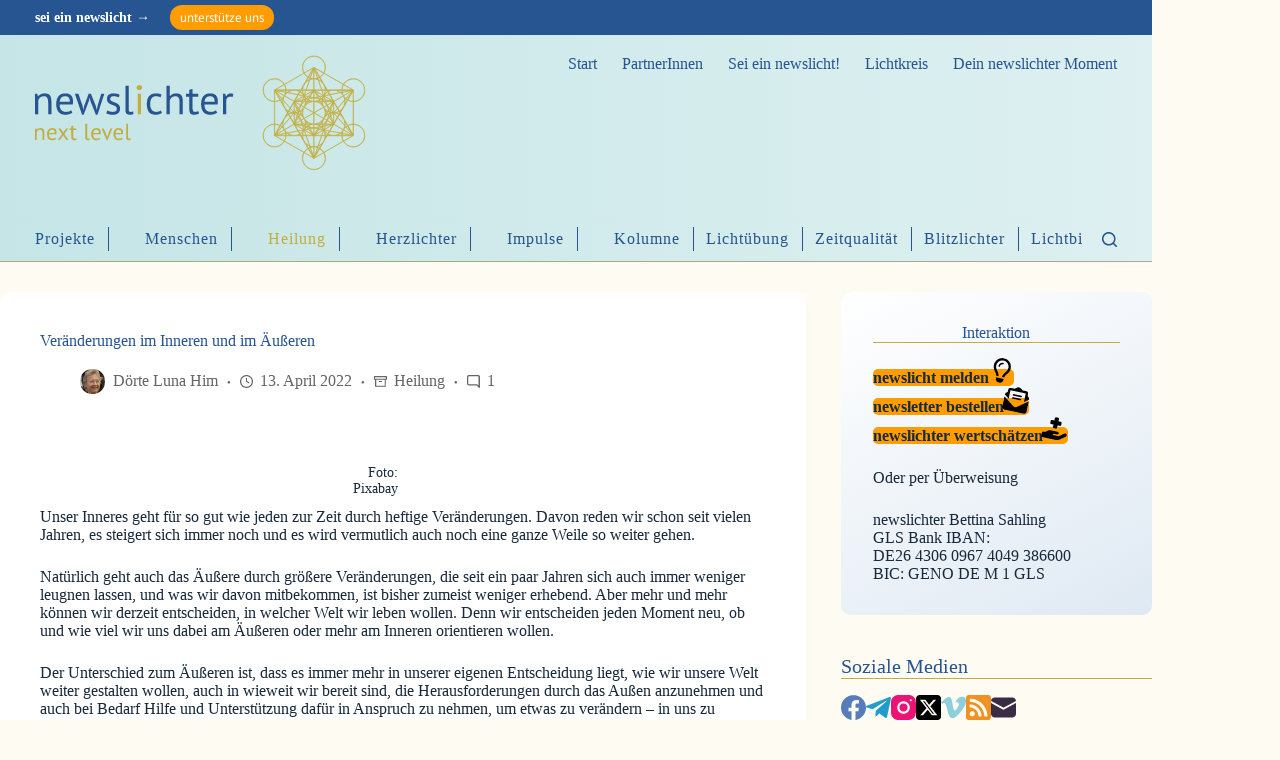

--- FILE ---
content_type: text/html; charset=UTF-8
request_url: https://www.newslichter.de/2022/04/veraenderungen-im-inneren-und-im-aeusseren/
body_size: 119066
content:
<!doctype html>
<html lang="de" prefix="og: http://ogp.me/ns# fb: http://ogp.me/ns/fb#">

<head><meta charset="UTF-8"><script>if(navigator.userAgent.match(/MSIE|Internet Explorer/i)||navigator.userAgent.match(/Trident\/7\..*?rv:11/i)){var href=document.location.href;if(!href.match(/[?&]nowprocket/)){if(href.indexOf("?")==-1){if(href.indexOf("#")==-1){document.location.href=href+"?nowprocket=1"}else{document.location.href=href.replace("#","?nowprocket=1#")}}else{if(href.indexOf("#")==-1){document.location.href=href+"&nowprocket=1"}else{document.location.href=href.replace("#","&nowprocket=1#")}}}}</script><script>(()=>{class RocketLazyLoadScripts{constructor(){this.v="2.0.2",this.userEvents=["keydown","keyup","mousedown","mouseup","mousemove","mouseover","mouseenter","mouseout","mouseleave","touchmove","touchstart","touchend","touchcancel","wheel","click","dblclick","input","visibilitychange"],this.attributeEvents=["onblur","onclick","oncontextmenu","ondblclick","onfocus","onmousedown","onmouseenter","onmouseleave","onmousemove","onmouseout","onmouseover","onmouseup","onmousewheel","onscroll","onsubmit"]}async t(){this.i(),this.o(),/iP(ad|hone)/.test(navigator.userAgent)&&this.h(),this.u(),this.l(this),this.m(),this.k(this),this.p(this),this._(),await Promise.all([this.R(),this.L()]),this.lastBreath=Date.now(),this.S(this),this.P(),this.D(),this.O(),this.M(),await this.C(this.delayedScripts.normal),await this.C(this.delayedScripts.defer),await this.C(this.delayedScripts.async),this.T("domReady"),await this.F(),await this.j(),await this.I(),this.T("windowLoad"),await this.A(),window.dispatchEvent(new Event("rocket-allScriptsLoaded")),this.everythingLoaded=!0,this.lastTouchEnd&&await new Promise((t=>setTimeout(t,500-Date.now()+this.lastTouchEnd))),this.H(),this.T("all"),this.U(),this.W()}i(){this.CSPIssue=sessionStorage.getItem("rocketCSPIssue"),document.addEventListener("securitypolicyviolation",(t=>{this.CSPIssue||"script-src-elem"!==t.violatedDirective||"data"!==t.blockedURI||(this.CSPIssue=!0,sessionStorage.setItem("rocketCSPIssue",!0))}),{isRocket:!0})}o(){window.addEventListener("pageshow",(t=>{this.persisted=t.persisted,this.realWindowLoadedFired=!0}),{isRocket:!0}),window.addEventListener("pagehide",(()=>{this.onFirstUserAction=null}),{isRocket:!0})}h(){let t;function e(e){t=e}window.addEventListener("touchstart",e,{isRocket:!0}),window.addEventListener("touchend",(function i(o){Math.abs(o.changedTouches[0].pageX-t.changedTouches[0].pageX)<10&&Math.abs(o.changedTouches[0].pageY-t.changedTouches[0].pageY)<10&&o.timeStamp-t.timeStamp<200&&(o.target.dispatchEvent(new PointerEvent("click",{target:o.target,bubbles:!0,cancelable:!0})),event.preventDefault(),window.removeEventListener("touchstart",e,{isRocket:!0}),window.removeEventListener("touchend",i,{isRocket:!0}))}),{isRocket:!0})}q(t){this.userActionTriggered||("mousemove"!==t.type||this.firstMousemoveIgnored?"keyup"===t.type||"mouseover"===t.type||"mouseout"===t.type||(this.userActionTriggered=!0,this.onFirstUserAction&&this.onFirstUserAction()):this.firstMousemoveIgnored=!0),"click"===t.type&&t.preventDefault(),this.savedUserEvents.length>0&&(t.stopPropagation(),t.stopImmediatePropagation()),"touchstart"===this.lastEvent&&"touchend"===t.type&&(this.lastTouchEnd=Date.now()),"click"===t.type&&(this.lastTouchEnd=0),this.lastEvent=t.type,this.savedUserEvents.push(t)}u(){this.savedUserEvents=[],this.userEventHandler=this.q.bind(this),this.userEvents.forEach((t=>window.addEventListener(t,this.userEventHandler,{passive:!1,isRocket:!0})))}U(){this.userEvents.forEach((t=>window.removeEventListener(t,this.userEventHandler,{passive:!1,isRocket:!0}))),this.savedUserEvents.forEach((t=>{t.target.dispatchEvent(new window[t.constructor.name](t.type,t))}))}m(){this.eventsMutationObserver=new MutationObserver((t=>{const e="return false";for(const i of t){if("attributes"===i.type){const t=i.target.getAttribute(i.attributeName);t&&t!==e&&(i.target.setAttribute("data-rocket-"+i.attributeName,t),i.target.setAttribute(i.attributeName,e))}"childList"===i.type&&i.addedNodes.forEach((t=>{if(t.nodeType===Node.ELEMENT_NODE)for(const i of t.attributes)this.attributeEvents.includes(i.name)&&i.value&&""!==i.value&&(t.setAttribute("data-rocket-"+i.name,i.value),t.setAttribute(i.name,e))}))}})),this.eventsMutationObserver.observe(document,{subtree:!0,childList:!0,attributeFilter:this.attributeEvents})}H(){this.eventsMutationObserver.disconnect(),this.attributeEvents.forEach((t=>{document.querySelectorAll("[data-rocket-"+t+"]").forEach((e=>{e.setAttribute(t,e.getAttribute("data-rocket-"+t)),e.removeAttribute("data-rocket-"+t)}))}))}k(t){Object.defineProperty(HTMLElement.prototype,"onclick",{get(){return this.rocketonclick},set(e){this.rocketonclick=e,this.setAttribute(t.everythingLoaded?"onclick":"data-rocket-onclick","this.rocketonclick(event)")}})}S(t){function e(e,i){let o=e[i];e[i]=null,Object.defineProperty(e,i,{get:()=>o,set(s){t.everythingLoaded?o=s:e["rocket"+i]=o=s}})}e(document,"onreadystatechange"),e(window,"onload"),e(window,"onpageshow");try{Object.defineProperty(document,"readyState",{get:()=>t.rocketReadyState,set(e){t.rocketReadyState=e},configurable:!0}),document.readyState="loading"}catch(t){console.log("WPRocket DJE readyState conflict, bypassing")}}l(t){this.originalAddEventListener=EventTarget.prototype.addEventListener,this.originalRemoveEventListener=EventTarget.prototype.removeEventListener,this.savedEventListeners=[],EventTarget.prototype.addEventListener=function(e,i,o){o&&o.isRocket||!t.B(e,this)&&!t.userEvents.includes(e)||t.B(e,this)&&!t.userActionTriggered||e.startsWith("rocket-")?t.originalAddEventListener.call(this,e,i,o):t.savedEventListeners.push({target:this,remove:!1,type:e,func:i,options:o})},EventTarget.prototype.removeEventListener=function(e,i,o){o&&o.isRocket||!t.B(e,this)&&!t.userEvents.includes(e)||t.B(e,this)&&!t.userActionTriggered||e.startsWith("rocket-")?t.originalRemoveEventListener.call(this,e,i,o):t.savedEventListeners.push({target:this,remove:!0,type:e,func:i,options:o})}}T(t){"all"===t&&(EventTarget.prototype.addEventListener=this.originalAddEventListener,EventTarget.prototype.removeEventListener=this.originalRemoveEventListener),this.savedEventListeners=this.savedEventListeners.filter((e=>{let i=e.type,o=e.target||window;return"domReady"===t&&"DOMContentLoaded"!==i&&"readystatechange"!==i||("windowLoad"===t&&"load"!==i&&"readystatechange"!==i&&"pageshow"!==i||(this.B(i,o)&&(i="rocket-"+i),e.remove?o.removeEventListener(i,e.func,e.options):o.addEventListener(i,e.func,e.options),!1))}))}p(t){let e;function i(e){return t.everythingLoaded?e:e.split(" ").map((t=>"load"===t||t.startsWith("load.")?"rocket-jquery-load":t)).join(" ")}function o(o){function s(e){const s=o.fn[e];o.fn[e]=o.fn.init.prototype[e]=function(){return this[0]===window&&t.userActionTriggered&&("string"==typeof arguments[0]||arguments[0]instanceof String?arguments[0]=i(arguments[0]):"object"==typeof arguments[0]&&Object.keys(arguments[0]).forEach((t=>{const e=arguments[0][t];delete arguments[0][t],arguments[0][i(t)]=e}))),s.apply(this,arguments),this}}if(o&&o.fn&&!t.allJQueries.includes(o)){const e={DOMContentLoaded:[],"rocket-DOMContentLoaded":[]};for(const t in e)document.addEventListener(t,(()=>{e[t].forEach((t=>t()))}),{isRocket:!0});o.fn.ready=o.fn.init.prototype.ready=function(i){function s(){parseInt(o.fn.jquery)>2?setTimeout((()=>i.bind(document)(o))):i.bind(document)(o)}return t.realDomReadyFired?!t.userActionTriggered||t.fauxDomReadyFired?s():e["rocket-DOMContentLoaded"].push(s):e.DOMContentLoaded.push(s),o([])},s("on"),s("one"),s("off"),t.allJQueries.push(o)}e=o}t.allJQueries=[],o(window.jQuery),Object.defineProperty(window,"jQuery",{get:()=>e,set(t){o(t)}})}P(){const t=new Map;document.write=document.writeln=function(e){const i=document.currentScript,o=document.createRange(),s=i.parentElement;let n=t.get(i);void 0===n&&(n=i.nextSibling,t.set(i,n));const a=document.createDocumentFragment();o.setStart(a,0),a.appendChild(o.createContextualFragment(e)),s.insertBefore(a,n)}}async R(){return new Promise((t=>{this.userActionTriggered?t():this.onFirstUserAction=t}))}async L(){return new Promise((t=>{document.addEventListener("DOMContentLoaded",(()=>{this.realDomReadyFired=!0,t()}),{isRocket:!0})}))}async I(){return this.realWindowLoadedFired?Promise.resolve():new Promise((t=>{window.addEventListener("load",t,{isRocket:!0})}))}M(){this.pendingScripts=[];this.scriptsMutationObserver=new MutationObserver((t=>{for(const e of t)e.addedNodes.forEach((t=>{"SCRIPT"!==t.tagName||t.noModule||t.isWPRocket||this.pendingScripts.push({script:t,promise:new Promise((e=>{const i=()=>{const i=this.pendingScripts.findIndex((e=>e.script===t));i>=0&&this.pendingScripts.splice(i,1),e()};t.addEventListener("load",i,{isRocket:!0}),t.addEventListener("error",i,{isRocket:!0}),setTimeout(i,1e3)}))})}))})),this.scriptsMutationObserver.observe(document,{childList:!0,subtree:!0})}async j(){await this.J(),this.pendingScripts.length?(await this.pendingScripts[0].promise,await this.j()):this.scriptsMutationObserver.disconnect()}D(){this.delayedScripts={normal:[],async:[],defer:[]},document.querySelectorAll("script[type$=rocketlazyloadscript]").forEach((t=>{t.hasAttribute("data-rocket-src")?t.hasAttribute("async")&&!1!==t.async?this.delayedScripts.async.push(t):t.hasAttribute("defer")&&!1!==t.defer||"module"===t.getAttribute("data-rocket-type")?this.delayedScripts.defer.push(t):this.delayedScripts.normal.push(t):this.delayedScripts.normal.push(t)}))}async _(){await this.L();let t=[];document.querySelectorAll("script[type$=rocketlazyloadscript][data-rocket-src]").forEach((e=>{let i=e.getAttribute("data-rocket-src");if(i&&!i.startsWith("data:")){i.startsWith("//")&&(i=location.protocol+i);try{const o=new URL(i).origin;o!==location.origin&&t.push({src:o,crossOrigin:e.crossOrigin||"module"===e.getAttribute("data-rocket-type")})}catch(t){}}})),t=[...new Map(t.map((t=>[JSON.stringify(t),t]))).values()],this.N(t,"preconnect")}async $(t){if(await this.G(),!0!==t.noModule||!("noModule"in HTMLScriptElement.prototype))return new Promise((e=>{let i;function o(){(i||t).setAttribute("data-rocket-status","executed"),e()}try{if(navigator.userAgent.includes("Firefox/")||""===navigator.vendor||this.CSPIssue)i=document.createElement("script"),[...t.attributes].forEach((t=>{let e=t.nodeName;"type"!==e&&("data-rocket-type"===e&&(e="type"),"data-rocket-src"===e&&(e="src"),i.setAttribute(e,t.nodeValue))})),t.text&&(i.text=t.text),t.nonce&&(i.nonce=t.nonce),i.hasAttribute("src")?(i.addEventListener("load",o,{isRocket:!0}),i.addEventListener("error",(()=>{i.setAttribute("data-rocket-status","failed-network"),e()}),{isRocket:!0}),setTimeout((()=>{i.isConnected||e()}),1)):(i.text=t.text,o()),i.isWPRocket=!0,t.parentNode.replaceChild(i,t);else{const i=t.getAttribute("data-rocket-type"),s=t.getAttribute("data-rocket-src");i?(t.type=i,t.removeAttribute("data-rocket-type")):t.removeAttribute("type"),t.addEventListener("load",o,{isRocket:!0}),t.addEventListener("error",(i=>{this.CSPIssue&&i.target.src.startsWith("data:")?(console.log("WPRocket: CSP fallback activated"),t.removeAttribute("src"),this.$(t).then(e)):(t.setAttribute("data-rocket-status","failed-network"),e())}),{isRocket:!0}),s?(t.fetchPriority="high",t.removeAttribute("data-rocket-src"),t.src=s):t.src="data:text/javascript;base64,"+window.btoa(unescape(encodeURIComponent(t.text)))}}catch(i){t.setAttribute("data-rocket-status","failed-transform"),e()}}));t.setAttribute("data-rocket-status","skipped")}async C(t){const e=t.shift();return e?(e.isConnected&&await this.$(e),this.C(t)):Promise.resolve()}O(){this.N([...this.delayedScripts.normal,...this.delayedScripts.defer,...this.delayedScripts.async],"preload")}N(t,e){this.trash=this.trash||[];let i=!0;var o=document.createDocumentFragment();t.forEach((t=>{const s=t.getAttribute&&t.getAttribute("data-rocket-src")||t.src;if(s&&!s.startsWith("data:")){const n=document.createElement("link");n.href=s,n.rel=e,"preconnect"!==e&&(n.as="script",n.fetchPriority=i?"high":"low"),t.getAttribute&&"module"===t.getAttribute("data-rocket-type")&&(n.crossOrigin=!0),t.crossOrigin&&(n.crossOrigin=t.crossOrigin),t.integrity&&(n.integrity=t.integrity),t.nonce&&(n.nonce=t.nonce),o.appendChild(n),this.trash.push(n),i=!1}})),document.head.appendChild(o)}W(){this.trash.forEach((t=>t.remove()))}async F(){try{document.readyState="interactive"}catch(t){}this.fauxDomReadyFired=!0;try{await this.G(),document.dispatchEvent(new Event("rocket-readystatechange")),await this.G(),document.rocketonreadystatechange&&document.rocketonreadystatechange(),await this.G(),document.dispatchEvent(new Event("rocket-DOMContentLoaded")),await this.G(),window.dispatchEvent(new Event("rocket-DOMContentLoaded"))}catch(t){console.error(t)}}async A(){try{document.readyState="complete"}catch(t){}try{await this.G(),document.dispatchEvent(new Event("rocket-readystatechange")),await this.G(),document.rocketonreadystatechange&&document.rocketonreadystatechange(),await this.G(),window.dispatchEvent(new Event("rocket-load")),await this.G(),window.rocketonload&&window.rocketonload(),await this.G(),this.allJQueries.forEach((t=>t(window).trigger("rocket-jquery-load"))),await this.G();const t=new Event("rocket-pageshow");t.persisted=this.persisted,window.dispatchEvent(t),await this.G(),window.rocketonpageshow&&window.rocketonpageshow({persisted:this.persisted})}catch(t){console.error(t)}}async G(){Date.now()-this.lastBreath>45&&(await this.J(),this.lastBreath=Date.now())}async J(){return document.hidden?new Promise((t=>setTimeout(t))):new Promise((t=>requestAnimationFrame(t)))}B(t,e){return e===document&&"readystatechange"===t||(e===document&&"DOMContentLoaded"===t||(e===window&&"DOMContentLoaded"===t||(e===window&&"load"===t||e===window&&"pageshow"===t)))}static run(){(new RocketLazyLoadScripts).t()}}RocketLazyLoadScripts.run()})();</script>
	
	
	<meta name="viewport" content="width=device-width, initial-scale=1, maximum-scale=5, viewport-fit=cover">
	<link rel="profile" href="https://gmpg.org/xfn/11">

	<meta name='robots' content='index, follow, max-image-preview:large, max-snippet:-1, max-video-preview:-1' />
	<style>img:is([sizes="auto" i], [sizes^="auto," i]) { contain-intrinsic-size: 3000px 1500px }</style>
	
	<!-- This site is optimized with the Yoast SEO plugin v26.4 - https://yoast.com/wordpress/plugins/seo/ -->
	<title>Veränderungen im Inneren und im Äußeren - newslichter next level – mehr als gute Nachrichten</title>
	<link rel="canonical" href="https://www.newslichter.de/?p=344290" />
	<meta name="twitter:card" content="summary_large_image" />
	<meta name="twitter:title" content="Veränderungen im Inneren und im Äußeren - newslichter next level – mehr als gute Nachrichten" />
	<meta name="twitter:description" content="Lesezeit 3 Minuten – Unser Inneres geht für so gut wie jeden zur Zeit durch heftige Veränderungen. Davon reden wir schon seit vielen Jahren, es steigert sich immer noch und es wird vermutlich auch noch eine ganze Weile so weiter gehen. Natürlich geht auch das Äußere durch größere Veränderungen, die seit ein paar Jahren sich [&hellip;]" />
	<meta name="twitter:image" content="https://nnlcdn.b-cdn.net/wp-content/uploads/2022/04/cherry-blossom-gffcefc8de-1280.jpg" />
	<meta name="twitter:creator" content="@newslichter" />
	<meta name="twitter:site" content="@newslichter" />
	<script type="application/ld+json" class="yoast-schema-graph">{"@context":"https://schema.org","@graph":[{"@type":"Article","@id":"https://www.newslichter.de/?p=344290#article","isPartOf":{"@id":"https://www.newslichter.de/?p=344290"},"author":{"name":"Dörte Luna Him","@id":"https://www.newslichter.de/#/schema/person/fab27a5b62ae8a72b8cf6822ca91ca79"},"headline":"Veränderungen im Inneren und im Äußeren","datePublished":"2022-04-13T03:07:11+00:00","mainEntityOfPage":{"@id":"https://www.newslichter.de/?p=344290"},"wordCount":599,"commentCount":1,"publisher":{"@id":"https://www.newslichter.de/#organization"},"image":{"@id":"https://www.newslichter.de/?p=344290#primaryimage"},"thumbnailUrl":"https://nnlcdn.b-cdn.net/wp-content/uploads/2022/04/cherry-blossom-gffcefc8de-1280.jpg","keywords":["Bewusstsein","news"],"articleSection":["Heilung"],"inLanguage":"de","potentialAction":[{"@type":"CommentAction","name":"Comment","target":["https://www.newslichter.de/?p=344290#respond"]}]},{"@type":"WebPage","@id":"https://www.newslichter.de/?p=344290","url":"https://www.newslichter.de/?p=344290","name":"Veränderungen im Inneren und im Äußeren - newslichter next level – mehr als gute Nachrichten","isPartOf":{"@id":"https://www.newslichter.de/#website"},"primaryImageOfPage":{"@id":"https://www.newslichter.de/?p=344290#primaryimage"},"image":{"@id":"https://www.newslichter.de/?p=344290#primaryimage"},"thumbnailUrl":"https://nnlcdn.b-cdn.net/wp-content/uploads/2022/04/cherry-blossom-gffcefc8de-1280.jpg","datePublished":"2022-04-13T03:07:11+00:00","breadcrumb":{"@id":"https://www.newslichter.de/?p=344290#breadcrumb"},"inLanguage":"de","potentialAction":[{"@type":"ReadAction","target":["https://www.newslichter.de/?p=344290"]}]},{"@type":"ImageObject","inLanguage":"de","@id":"https://www.newslichter.de/?p=344290#primaryimage","url":"https://nnlcdn.b-cdn.net/wp-content/uploads/2022/04/cherry-blossom-gffcefc8de-1280.jpg","contentUrl":"https://nnlcdn.b-cdn.net/wp-content/uploads/2022/04/cherry-blossom-gffcefc8de-1280.jpg","width":690,"height":460,"caption":"Foto: Pixabay"},{"@type":"BreadcrumbList","@id":"https://www.newslichter.de/?p=344290#breadcrumb","itemListElement":[{"@type":"ListItem","position":1,"name":"Home","item":"https://www.newslichter.de/"},{"@type":"ListItem","position":2,"name":"Veränderungen im Inneren und im Äußeren"}]},{"@type":"WebSite","@id":"https://www.newslichter.de/#website","url":"https://www.newslichter.de/","name":"newslichter – Gute Nachrichten online.","description":"Gute Nachrichten seit 2009","publisher":{"@id":"https://www.newslichter.de/#organization"},"potentialAction":[{"@type":"SearchAction","target":{"@type":"EntryPoint","urlTemplate":"https://www.newslichter.de/?s={search_term_string}"},"query-input":{"@type":"PropertyValueSpecification","valueRequired":true,"valueName":"search_term_string"}}],"inLanguage":"de"},{"@type":"Organization","@id":"https://www.newslichter.de/#organization","name":"newslichter – Gute Nachrichten","url":"https://www.newslichter.de/","logo":{"@type":"ImageObject","inLanguage":"de","@id":"https://www.newslichter.de/#/schema/logo/image/","url":"https://nnlcdn.b-cdn.net/wp-content/uploads/2020/09/newslichter-logo-2020.jpg","contentUrl":"https://nnlcdn.b-cdn.net/wp-content/uploads/2020/09/newslichter-logo-2020.jpg","width":690,"height":690,"caption":"newslichter – Gute Nachrichten"},"image":{"@id":"https://www.newslichter.de/#/schema/logo/image/"},"sameAs":["https://www.facebook.com/newslichter/","https://x.com/newslichter"]},{"@type":"Person","@id":"https://www.newslichter.de/#/schema/person/fab27a5b62ae8a72b8cf6822ca91ca79","name":"Dörte Luna Him","image":{"@type":"ImageObject","inLanguage":"de","@id":"https://www.newslichter.de/#/schema/person/image/","url":"https://nnlcdn.b-cdn.net/wp-content/uploads/2023/07/20221008-074451-e1723539185154-96x96.jpg","contentUrl":"https://nnlcdn.b-cdn.net/wp-content/uploads/2023/07/20221008-074451-e1723539185154-96x96.jpg","caption":"Dörte Luna Him"},"description":"Ich schreibe hier im Auftrag von Natürlich Gesund e.V. - Als Heilerin begleite ich dich auf deinem Bewusstwerdungsprozess und durch persönliche Krisen jeder Art. Ich unterstütze dich z.B. bei der Befreiung aus zwischenmenschlichen Verstrickungen, auch mit den Ahnen, und bei der Lösung von alten (auch übernommenen) Schocks und Traumen, und verbinde dich tiefer mit deiner inneren Kraft und mit der Essenz deines Seins. Ich gebe Fernbehandlungen am Telefon, vor Ort in meiner Praxis in Bremen und auch verschiedentlich Gruppe-Fern-Behandlungen und Heilerausbildungen. https://www.heilerin-in-bremen.de","url":"https://www.newslichter.de/author/doerte-luna-him/"}]}</script>
	<!-- / Yoast SEO plugin. -->


<link rel='dns-prefetch' href='//hcaptcha.com' />
<link rel='dns-prefetch' href='//nnlcdn.b-cdn.net' />
<link href='https://nnlcdn.b-cdn.net' rel='preconnect' />
<link rel='preconnect' href='https://fonts.bunny.net' />
<link rel="alternate" type="application/rss+xml" title="newslichter next level – mehr als gute Nachrichten &raquo; Feed" href="https://www.newslichter.de/feed/" />
<link rel="alternate" type="application/rss+xml" title="newslichter next level – mehr als gute Nachrichten &raquo; Kommentar-Feed" href="https://www.newslichter.de/comments/feed/" />
<link rel="alternate" type="application/rss+xml" title="newslichter next level – mehr als gute Nachrichten &raquo; Veränderungen im Inneren und im Äußeren Kommentar-Feed" href="https://www.newslichter.de/2022/04/veraenderungen-im-inneren-und-im-aeusseren/feed/" />
<link data-minify="1" rel='stylesheet' id='style-css-css' href='https://nnlcdn.b-cdn.net/wp-content/cache/min/1/wp-content/plugins/online-active-users/assets/css/style.css?ver=1763086668' media='all' />
<link rel='stylesheet' id='wp-block-library-css' href='https://nnlcdn.b-cdn.net/wp-includes/css/dist/block-library/style.min.css?ver=6.8.3' media='all' />
<style id='oik-sb-children-style-inline-css'>
/*!************************************************************************************************************************************************************************************************************************************************!*\
  !*** css ./node_modules/css-loader/dist/cjs.js??ruleSet[1].rules[4].use[1]!./node_modules/postcss-loader/dist/cjs.js??ruleSet[1].rules[4].use[2]!./node_modules/sass-loader/dist/cjs.js??ruleSet[1].rules[4].use[3]!./src/children/style.scss ***!
  \************************************************************************************************************************************************************************************************************************************************/
/**
 * The following styles get applied both on the front of your site
 * and in the editor.
 *
 * Replace them with your own styles or remove the file completely.

 */

/*# sourceMappingURL=style-children.css.map*/
</style>
<style id='wppb-edit-profile-style-inline-css'>


</style>
<style id='wppb-login-style-inline-css'>


</style>
<style id='wppb-recover-password-style-inline-css'>


</style>
<style id='wppb-register-style-inline-css'>


</style>
<link data-minify="1" rel='stylesheet' id='mpp_gutenberg-css' href='https://nnlcdn.b-cdn.net/wp-content/cache/min/1/wp-content/plugins/profile-builder/add-ons-free/user-profile-picture/dist/blocks.style.build.css?ver=1763086668' media='all' />
<style id='global-styles-inline-css'>
:root{--wp--preset--aspect-ratio--square: 1;--wp--preset--aspect-ratio--4-3: 4/3;--wp--preset--aspect-ratio--3-4: 3/4;--wp--preset--aspect-ratio--3-2: 3/2;--wp--preset--aspect-ratio--2-3: 2/3;--wp--preset--aspect-ratio--16-9: 16/9;--wp--preset--aspect-ratio--9-16: 9/16;--wp--preset--color--black: #000000;--wp--preset--color--cyan-bluish-gray: #abb8c3;--wp--preset--color--white: #ffffff;--wp--preset--color--pale-pink: #f78da7;--wp--preset--color--vivid-red: #cf2e2e;--wp--preset--color--luminous-vivid-orange: #ff6900;--wp--preset--color--luminous-vivid-amber: #fcb900;--wp--preset--color--light-green-cyan: #7bdcb5;--wp--preset--color--vivid-green-cyan: #00d084;--wp--preset--color--pale-cyan-blue: #8ed1fc;--wp--preset--color--vivid-cyan-blue: #0693e3;--wp--preset--color--vivid-purple: #9b51e0;--wp--preset--color--palette-color-1: var(--theme-palette-color-1, #275591);--wp--preset--color--palette-color-2: var(--theme-palette-color-2, #c2ad3e);--wp--preset--color--palette-color-3: var(--theme-palette-color-3, #3A4F66);--wp--preset--color--palette-color-4: var(--theme-palette-color-4, #192a3d);--wp--preset--color--palette-color-5: var(--theme-palette-color-5, #e1e8ed);--wp--preset--color--palette-color-6: var(--theme-palette-color-6, #f2f5f7);--wp--preset--color--palette-color-7: var(--theme-palette-color-7, #fefbf2);--wp--preset--color--palette-color-8: var(--theme-palette-color-8, #ffffff);--wp--preset--color--palette-color-9: var(--theme-palette-color-9, #666);--wp--preset--color--palette-color-10: var(--theme-palette-color-10, #dceced);--wp--preset--color--palette-color-11: var(--theme-palette-color-11, #e6c619);--wp--preset--color--palette-color-12: var(--theme-palette-color-12, #ff9d00);--wp--preset--color--palette-color-13: var(--theme-palette-color-13, #ffe896);--wp--preset--gradient--vivid-cyan-blue-to-vivid-purple: linear-gradient(135deg,rgba(6,147,227,1) 0%,rgb(155,81,224) 100%);--wp--preset--gradient--light-green-cyan-to-vivid-green-cyan: linear-gradient(135deg,rgb(122,220,180) 0%,rgb(0,208,130) 100%);--wp--preset--gradient--luminous-vivid-amber-to-luminous-vivid-orange: linear-gradient(135deg,rgba(252,185,0,1) 0%,rgba(255,105,0,1) 100%);--wp--preset--gradient--luminous-vivid-orange-to-vivid-red: linear-gradient(135deg,rgba(255,105,0,1) 0%,rgb(207,46,46) 100%);--wp--preset--gradient--very-light-gray-to-cyan-bluish-gray: linear-gradient(135deg,rgb(238,238,238) 0%,rgb(169,184,195) 100%);--wp--preset--gradient--cool-to-warm-spectrum: linear-gradient(135deg,rgb(74,234,220) 0%,rgb(151,120,209) 20%,rgb(207,42,186) 40%,rgb(238,44,130) 60%,rgb(251,105,98) 80%,rgb(254,248,76) 100%);--wp--preset--gradient--blush-light-purple: linear-gradient(135deg,rgb(255,206,236) 0%,rgb(152,150,240) 100%);--wp--preset--gradient--blush-bordeaux: linear-gradient(135deg,rgb(254,205,165) 0%,rgb(254,45,45) 50%,rgb(107,0,62) 100%);--wp--preset--gradient--luminous-dusk: linear-gradient(135deg,rgb(255,203,112) 0%,rgb(199,81,192) 50%,rgb(65,88,208) 100%);--wp--preset--gradient--pale-ocean: linear-gradient(135deg,rgb(255,245,203) 0%,rgb(182,227,212) 50%,rgb(51,167,181) 100%);--wp--preset--gradient--electric-grass: linear-gradient(135deg,rgb(202,248,128) 0%,rgb(113,206,126) 100%);--wp--preset--gradient--midnight: linear-gradient(135deg,rgb(2,3,129) 0%,rgb(40,116,252) 100%);--wp--preset--gradient--juicy-peach: linear-gradient(to right, #ffecd2 0%, #fcb69f 100%);--wp--preset--gradient--young-passion: linear-gradient(to right, #ff8177 0%, #ff867a 0%, #ff8c7f 21%, #f99185 52%, #cf556c 78%, #b12a5b 100%);--wp--preset--gradient--true-sunset: linear-gradient(to right, #fa709a 0%, #fee140 100%);--wp--preset--gradient--morpheus-den: linear-gradient(to top, #30cfd0 0%, #330867 100%);--wp--preset--gradient--plum-plate: linear-gradient(135deg, #667eea 0%, #764ba2 100%);--wp--preset--gradient--aqua-splash: linear-gradient(15deg, #13547a 0%, #80d0c7 100%);--wp--preset--gradient--love-kiss: linear-gradient(to top, #ff0844 0%, #ffb199 100%);--wp--preset--gradient--new-retrowave: linear-gradient(to top, #3b41c5 0%, #a981bb 49%, #ffc8a9 100%);--wp--preset--gradient--plum-bath: linear-gradient(to top, #cc208e 0%, #6713d2 100%);--wp--preset--gradient--high-flight: linear-gradient(to right, #0acffe 0%, #495aff 100%);--wp--preset--gradient--teen-party: linear-gradient(-225deg, #FF057C 0%, #8D0B93 50%, #321575 100%);--wp--preset--gradient--fabled-sunset: linear-gradient(-225deg, #231557 0%, #44107A 29%, #FF1361 67%, #FFF800 100%);--wp--preset--gradient--arielle-smile: radial-gradient(circle 248px at center, #16d9e3 0%, #30c7ec 47%, #46aef7 100%);--wp--preset--gradient--itmeo-branding: linear-gradient(180deg, #2af598 0%, #009efd 100%);--wp--preset--gradient--deep-blue: linear-gradient(to right, #6a11cb 0%, #2575fc 100%);--wp--preset--gradient--strong-bliss: linear-gradient(to right, #f78ca0 0%, #f9748f 19%, #fd868c 60%, #fe9a8b 100%);--wp--preset--gradient--sweet-period: linear-gradient(to top, #3f51b1 0%, #5a55ae 13%, #7b5fac 25%, #8f6aae 38%, #a86aa4 50%, #cc6b8e 62%, #f18271 75%, #f3a469 87%, #f7c978 100%);--wp--preset--gradient--purple-division: linear-gradient(to top, #7028e4 0%, #e5b2ca 100%);--wp--preset--gradient--cold-evening: linear-gradient(to top, #0c3483 0%, #a2b6df 100%, #6b8cce 100%, #a2b6df 100%);--wp--preset--gradient--mountain-rock: linear-gradient(to right, #868f96 0%, #596164 100%);--wp--preset--gradient--desert-hump: linear-gradient(to top, #c79081 0%, #dfa579 100%);--wp--preset--gradient--ethernal-constance: linear-gradient(to top, #09203f 0%, #537895 100%);--wp--preset--gradient--happy-memories: linear-gradient(-60deg, #ff5858 0%, #f09819 100%);--wp--preset--gradient--grown-early: linear-gradient(to top, #0ba360 0%, #3cba92 100%);--wp--preset--gradient--morning-salad: linear-gradient(-225deg, #B7F8DB 0%, #50A7C2 100%);--wp--preset--gradient--night-call: linear-gradient(-225deg, #AC32E4 0%, #7918F2 48%, #4801FF 100%);--wp--preset--gradient--mind-crawl: linear-gradient(-225deg, #473B7B 0%, #3584A7 51%, #30D2BE 100%);--wp--preset--gradient--angel-care: linear-gradient(-225deg, #FFE29F 0%, #FFA99F 48%, #FF719A 100%);--wp--preset--gradient--juicy-cake: linear-gradient(to top, #e14fad 0%, #f9d423 100%);--wp--preset--gradient--rich-metal: linear-gradient(to right, #d7d2cc 0%, #304352 100%);--wp--preset--gradient--mole-hall: linear-gradient(-20deg, #616161 0%, #9bc5c3 100%);--wp--preset--gradient--cloudy-knoxville: linear-gradient(120deg, #fdfbfb 0%, #ebedee 100%);--wp--preset--gradient--soft-grass: linear-gradient(to top, #c1dfc4 0%, #deecdd 100%);--wp--preset--gradient--saint-petersburg: linear-gradient(135deg, #f5f7fa 0%, #c3cfe2 100%);--wp--preset--gradient--everlasting-sky: linear-gradient(135deg, #fdfcfb 0%, #e2d1c3 100%);--wp--preset--gradient--kind-steel: linear-gradient(-20deg, #e9defa 0%, #fbfcdb 100%);--wp--preset--gradient--over-sun: linear-gradient(60deg, #abecd6 0%, #fbed96 100%);--wp--preset--gradient--premium-white: linear-gradient(to top, #d5d4d0 0%, #d5d4d0 1%, #eeeeec 31%, #efeeec 75%, #e9e9e7 100%);--wp--preset--gradient--clean-mirror: linear-gradient(45deg, #93a5cf 0%, #e4efe9 100%);--wp--preset--gradient--wild-apple: linear-gradient(to top, #d299c2 0%, #fef9d7 100%);--wp--preset--gradient--snow-again: linear-gradient(to top, #e6e9f0 0%, #eef1f5 100%);--wp--preset--gradient--confident-cloud: linear-gradient(to top, #dad4ec 0%, #dad4ec 1%, #f3e7e9 100%);--wp--preset--gradient--glass-water: linear-gradient(to top, #dfe9f3 0%, white 100%);--wp--preset--gradient--perfect-white: linear-gradient(-225deg, #E3FDF5 0%, #FFE6FA 100%);--wp--preset--font-size--small: 13px;--wp--preset--font-size--medium: 20px;--wp--preset--font-size--large: clamp(22px, 1.375rem + ((1vw - 3.2px) * 0.625), 30px);--wp--preset--font-size--x-large: clamp(30px, 1.875rem + ((1vw - 3.2px) * 1.563), 50px);--wp--preset--font-size--xx-large: clamp(45px, 2.813rem + ((1vw - 3.2px) * 2.734), 80px);--wp--preset--spacing--20: 0.44rem;--wp--preset--spacing--30: 0.67rem;--wp--preset--spacing--40: 1rem;--wp--preset--spacing--50: 1.5rem;--wp--preset--spacing--60: 2.25rem;--wp--preset--spacing--70: 3.38rem;--wp--preset--spacing--80: 5.06rem;--wp--preset--shadow--natural: 6px 6px 9px rgba(0, 0, 0, 0.2);--wp--preset--shadow--deep: 12px 12px 50px rgba(0, 0, 0, 0.4);--wp--preset--shadow--sharp: 6px 6px 0px rgba(0, 0, 0, 0.2);--wp--preset--shadow--outlined: 6px 6px 0px -3px rgba(255, 255, 255, 1), 6px 6px rgba(0, 0, 0, 1);--wp--preset--shadow--crisp: 6px 6px 0px rgba(0, 0, 0, 1);}:root { --wp--style--global--content-size: var(--theme-block-max-width);--wp--style--global--wide-size: var(--theme-block-wide-max-width); }:where(body) { margin: 0; }.wp-site-blocks > .alignleft { float: left; margin-right: 2em; }.wp-site-blocks > .alignright { float: right; margin-left: 2em; }.wp-site-blocks > .aligncenter { justify-content: center; margin-left: auto; margin-right: auto; }:where(.wp-site-blocks) > * { margin-block-start: var(--theme-content-spacing); margin-block-end: 0; }:where(.wp-site-blocks) > :first-child { margin-block-start: 0; }:where(.wp-site-blocks) > :last-child { margin-block-end: 0; }:root { --wp--style--block-gap: var(--theme-content-spacing); }:root :where(.is-layout-flow) > :first-child{margin-block-start: 0;}:root :where(.is-layout-flow) > :last-child{margin-block-end: 0;}:root :where(.is-layout-flow) > *{margin-block-start: var(--theme-content-spacing);margin-block-end: 0;}:root :where(.is-layout-constrained) > :first-child{margin-block-start: 0;}:root :where(.is-layout-constrained) > :last-child{margin-block-end: 0;}:root :where(.is-layout-constrained) > *{margin-block-start: var(--theme-content-spacing);margin-block-end: 0;}:root :where(.is-layout-flex){gap: var(--theme-content-spacing);}:root :where(.is-layout-grid){gap: var(--theme-content-spacing);}.is-layout-flow > .alignleft{float: left;margin-inline-start: 0;margin-inline-end: 2em;}.is-layout-flow > .alignright{float: right;margin-inline-start: 2em;margin-inline-end: 0;}.is-layout-flow > .aligncenter{margin-left: auto !important;margin-right: auto !important;}.is-layout-constrained > .alignleft{float: left;margin-inline-start: 0;margin-inline-end: 2em;}.is-layout-constrained > .alignright{float: right;margin-inline-start: 2em;margin-inline-end: 0;}.is-layout-constrained > .aligncenter{margin-left: auto !important;margin-right: auto !important;}.is-layout-constrained > :where(:not(.alignleft):not(.alignright):not(.alignfull)){max-width: var(--wp--style--global--content-size);margin-left: auto !important;margin-right: auto !important;}.is-layout-constrained > .alignwide{max-width: var(--wp--style--global--wide-size);}body .is-layout-flex{display: flex;}.is-layout-flex{flex-wrap: wrap;align-items: center;}.is-layout-flex > :is(*, div){margin: 0;}body .is-layout-grid{display: grid;}.is-layout-grid > :is(*, div){margin: 0;}body{padding-top: 0px;padding-right: 0px;padding-bottom: 0px;padding-left: 0px;}.has-black-color{color: var(--wp--preset--color--black) !important;}.has-cyan-bluish-gray-color{color: var(--wp--preset--color--cyan-bluish-gray) !important;}.has-white-color{color: var(--wp--preset--color--white) !important;}.has-pale-pink-color{color: var(--wp--preset--color--pale-pink) !important;}.has-vivid-red-color{color: var(--wp--preset--color--vivid-red) !important;}.has-luminous-vivid-orange-color{color: var(--wp--preset--color--luminous-vivid-orange) !important;}.has-luminous-vivid-amber-color{color: var(--wp--preset--color--luminous-vivid-amber) !important;}.has-light-green-cyan-color{color: var(--wp--preset--color--light-green-cyan) !important;}.has-vivid-green-cyan-color{color: var(--wp--preset--color--vivid-green-cyan) !important;}.has-pale-cyan-blue-color{color: var(--wp--preset--color--pale-cyan-blue) !important;}.has-vivid-cyan-blue-color{color: var(--wp--preset--color--vivid-cyan-blue) !important;}.has-vivid-purple-color{color: var(--wp--preset--color--vivid-purple) !important;}.has-palette-color-1-color{color: var(--wp--preset--color--palette-color-1) !important;}.has-palette-color-2-color{color: var(--wp--preset--color--palette-color-2) !important;}.has-palette-color-3-color{color: var(--wp--preset--color--palette-color-3) !important;}.has-palette-color-4-color{color: var(--wp--preset--color--palette-color-4) !important;}.has-palette-color-5-color{color: var(--wp--preset--color--palette-color-5) !important;}.has-palette-color-6-color{color: var(--wp--preset--color--palette-color-6) !important;}.has-palette-color-7-color{color: var(--wp--preset--color--palette-color-7) !important;}.has-palette-color-8-color{color: var(--wp--preset--color--palette-color-8) !important;}.has-palette-color-9-color{color: var(--wp--preset--color--palette-color-9) !important;}.has-palette-color-10-color{color: var(--wp--preset--color--palette-color-10) !important;}.has-palette-color-11-color{color: var(--wp--preset--color--palette-color-11) !important;}.has-palette-color-12-color{color: var(--wp--preset--color--palette-color-12) !important;}.has-palette-color-13-color{color: var(--wp--preset--color--palette-color-13) !important;}.has-black-background-color{background-color: var(--wp--preset--color--black) !important;}.has-cyan-bluish-gray-background-color{background-color: var(--wp--preset--color--cyan-bluish-gray) !important;}.has-white-background-color{background-color: var(--wp--preset--color--white) !important;}.has-pale-pink-background-color{background-color: var(--wp--preset--color--pale-pink) !important;}.has-vivid-red-background-color{background-color: var(--wp--preset--color--vivid-red) !important;}.has-luminous-vivid-orange-background-color{background-color: var(--wp--preset--color--luminous-vivid-orange) !important;}.has-luminous-vivid-amber-background-color{background-color: var(--wp--preset--color--luminous-vivid-amber) !important;}.has-light-green-cyan-background-color{background-color: var(--wp--preset--color--light-green-cyan) !important;}.has-vivid-green-cyan-background-color{background-color: var(--wp--preset--color--vivid-green-cyan) !important;}.has-pale-cyan-blue-background-color{background-color: var(--wp--preset--color--pale-cyan-blue) !important;}.has-vivid-cyan-blue-background-color{background-color: var(--wp--preset--color--vivid-cyan-blue) !important;}.has-vivid-purple-background-color{background-color: var(--wp--preset--color--vivid-purple) !important;}.has-palette-color-1-background-color{background-color: var(--wp--preset--color--palette-color-1) !important;}.has-palette-color-2-background-color{background-color: var(--wp--preset--color--palette-color-2) !important;}.has-palette-color-3-background-color{background-color: var(--wp--preset--color--palette-color-3) !important;}.has-palette-color-4-background-color{background-color: var(--wp--preset--color--palette-color-4) !important;}.has-palette-color-5-background-color{background-color: var(--wp--preset--color--palette-color-5) !important;}.has-palette-color-6-background-color{background-color: var(--wp--preset--color--palette-color-6) !important;}.has-palette-color-7-background-color{background-color: var(--wp--preset--color--palette-color-7) !important;}.has-palette-color-8-background-color{background-color: var(--wp--preset--color--palette-color-8) !important;}.has-palette-color-9-background-color{background-color: var(--wp--preset--color--palette-color-9) !important;}.has-palette-color-10-background-color{background-color: var(--wp--preset--color--palette-color-10) !important;}.has-palette-color-11-background-color{background-color: var(--wp--preset--color--palette-color-11) !important;}.has-palette-color-12-background-color{background-color: var(--wp--preset--color--palette-color-12) !important;}.has-palette-color-13-background-color{background-color: var(--wp--preset--color--palette-color-13) !important;}.has-black-border-color{border-color: var(--wp--preset--color--black) !important;}.has-cyan-bluish-gray-border-color{border-color: var(--wp--preset--color--cyan-bluish-gray) !important;}.has-white-border-color{border-color: var(--wp--preset--color--white) !important;}.has-pale-pink-border-color{border-color: var(--wp--preset--color--pale-pink) !important;}.has-vivid-red-border-color{border-color: var(--wp--preset--color--vivid-red) !important;}.has-luminous-vivid-orange-border-color{border-color: var(--wp--preset--color--luminous-vivid-orange) !important;}.has-luminous-vivid-amber-border-color{border-color: var(--wp--preset--color--luminous-vivid-amber) !important;}.has-light-green-cyan-border-color{border-color: var(--wp--preset--color--light-green-cyan) !important;}.has-vivid-green-cyan-border-color{border-color: var(--wp--preset--color--vivid-green-cyan) !important;}.has-pale-cyan-blue-border-color{border-color: var(--wp--preset--color--pale-cyan-blue) !important;}.has-vivid-cyan-blue-border-color{border-color: var(--wp--preset--color--vivid-cyan-blue) !important;}.has-vivid-purple-border-color{border-color: var(--wp--preset--color--vivid-purple) !important;}.has-palette-color-1-border-color{border-color: var(--wp--preset--color--palette-color-1) !important;}.has-palette-color-2-border-color{border-color: var(--wp--preset--color--palette-color-2) !important;}.has-palette-color-3-border-color{border-color: var(--wp--preset--color--palette-color-3) !important;}.has-palette-color-4-border-color{border-color: var(--wp--preset--color--palette-color-4) !important;}.has-palette-color-5-border-color{border-color: var(--wp--preset--color--palette-color-5) !important;}.has-palette-color-6-border-color{border-color: var(--wp--preset--color--palette-color-6) !important;}.has-palette-color-7-border-color{border-color: var(--wp--preset--color--palette-color-7) !important;}.has-palette-color-8-border-color{border-color: var(--wp--preset--color--palette-color-8) !important;}.has-palette-color-9-border-color{border-color: var(--wp--preset--color--palette-color-9) !important;}.has-palette-color-10-border-color{border-color: var(--wp--preset--color--palette-color-10) !important;}.has-palette-color-11-border-color{border-color: var(--wp--preset--color--palette-color-11) !important;}.has-palette-color-12-border-color{border-color: var(--wp--preset--color--palette-color-12) !important;}.has-palette-color-13-border-color{border-color: var(--wp--preset--color--palette-color-13) !important;}.has-vivid-cyan-blue-to-vivid-purple-gradient-background{background: var(--wp--preset--gradient--vivid-cyan-blue-to-vivid-purple) !important;}.has-light-green-cyan-to-vivid-green-cyan-gradient-background{background: var(--wp--preset--gradient--light-green-cyan-to-vivid-green-cyan) !important;}.has-luminous-vivid-amber-to-luminous-vivid-orange-gradient-background{background: var(--wp--preset--gradient--luminous-vivid-amber-to-luminous-vivid-orange) !important;}.has-luminous-vivid-orange-to-vivid-red-gradient-background{background: var(--wp--preset--gradient--luminous-vivid-orange-to-vivid-red) !important;}.has-very-light-gray-to-cyan-bluish-gray-gradient-background{background: var(--wp--preset--gradient--very-light-gray-to-cyan-bluish-gray) !important;}.has-cool-to-warm-spectrum-gradient-background{background: var(--wp--preset--gradient--cool-to-warm-spectrum) !important;}.has-blush-light-purple-gradient-background{background: var(--wp--preset--gradient--blush-light-purple) !important;}.has-blush-bordeaux-gradient-background{background: var(--wp--preset--gradient--blush-bordeaux) !important;}.has-luminous-dusk-gradient-background{background: var(--wp--preset--gradient--luminous-dusk) !important;}.has-pale-ocean-gradient-background{background: var(--wp--preset--gradient--pale-ocean) !important;}.has-electric-grass-gradient-background{background: var(--wp--preset--gradient--electric-grass) !important;}.has-midnight-gradient-background{background: var(--wp--preset--gradient--midnight) !important;}.has-juicy-peach-gradient-background{background: var(--wp--preset--gradient--juicy-peach) !important;}.has-young-passion-gradient-background{background: var(--wp--preset--gradient--young-passion) !important;}.has-true-sunset-gradient-background{background: var(--wp--preset--gradient--true-sunset) !important;}.has-morpheus-den-gradient-background{background: var(--wp--preset--gradient--morpheus-den) !important;}.has-plum-plate-gradient-background{background: var(--wp--preset--gradient--plum-plate) !important;}.has-aqua-splash-gradient-background{background: var(--wp--preset--gradient--aqua-splash) !important;}.has-love-kiss-gradient-background{background: var(--wp--preset--gradient--love-kiss) !important;}.has-new-retrowave-gradient-background{background: var(--wp--preset--gradient--new-retrowave) !important;}.has-plum-bath-gradient-background{background: var(--wp--preset--gradient--plum-bath) !important;}.has-high-flight-gradient-background{background: var(--wp--preset--gradient--high-flight) !important;}.has-teen-party-gradient-background{background: var(--wp--preset--gradient--teen-party) !important;}.has-fabled-sunset-gradient-background{background: var(--wp--preset--gradient--fabled-sunset) !important;}.has-arielle-smile-gradient-background{background: var(--wp--preset--gradient--arielle-smile) !important;}.has-itmeo-branding-gradient-background{background: var(--wp--preset--gradient--itmeo-branding) !important;}.has-deep-blue-gradient-background{background: var(--wp--preset--gradient--deep-blue) !important;}.has-strong-bliss-gradient-background{background: var(--wp--preset--gradient--strong-bliss) !important;}.has-sweet-period-gradient-background{background: var(--wp--preset--gradient--sweet-period) !important;}.has-purple-division-gradient-background{background: var(--wp--preset--gradient--purple-division) !important;}.has-cold-evening-gradient-background{background: var(--wp--preset--gradient--cold-evening) !important;}.has-mountain-rock-gradient-background{background: var(--wp--preset--gradient--mountain-rock) !important;}.has-desert-hump-gradient-background{background: var(--wp--preset--gradient--desert-hump) !important;}.has-ethernal-constance-gradient-background{background: var(--wp--preset--gradient--ethernal-constance) !important;}.has-happy-memories-gradient-background{background: var(--wp--preset--gradient--happy-memories) !important;}.has-grown-early-gradient-background{background: var(--wp--preset--gradient--grown-early) !important;}.has-morning-salad-gradient-background{background: var(--wp--preset--gradient--morning-salad) !important;}.has-night-call-gradient-background{background: var(--wp--preset--gradient--night-call) !important;}.has-mind-crawl-gradient-background{background: var(--wp--preset--gradient--mind-crawl) !important;}.has-angel-care-gradient-background{background: var(--wp--preset--gradient--angel-care) !important;}.has-juicy-cake-gradient-background{background: var(--wp--preset--gradient--juicy-cake) !important;}.has-rich-metal-gradient-background{background: var(--wp--preset--gradient--rich-metal) !important;}.has-mole-hall-gradient-background{background: var(--wp--preset--gradient--mole-hall) !important;}.has-cloudy-knoxville-gradient-background{background: var(--wp--preset--gradient--cloudy-knoxville) !important;}.has-soft-grass-gradient-background{background: var(--wp--preset--gradient--soft-grass) !important;}.has-saint-petersburg-gradient-background{background: var(--wp--preset--gradient--saint-petersburg) !important;}.has-everlasting-sky-gradient-background{background: var(--wp--preset--gradient--everlasting-sky) !important;}.has-kind-steel-gradient-background{background: var(--wp--preset--gradient--kind-steel) !important;}.has-over-sun-gradient-background{background: var(--wp--preset--gradient--over-sun) !important;}.has-premium-white-gradient-background{background: var(--wp--preset--gradient--premium-white) !important;}.has-clean-mirror-gradient-background{background: var(--wp--preset--gradient--clean-mirror) !important;}.has-wild-apple-gradient-background{background: var(--wp--preset--gradient--wild-apple) !important;}.has-snow-again-gradient-background{background: var(--wp--preset--gradient--snow-again) !important;}.has-confident-cloud-gradient-background{background: var(--wp--preset--gradient--confident-cloud) !important;}.has-glass-water-gradient-background{background: var(--wp--preset--gradient--glass-water) !important;}.has-perfect-white-gradient-background{background: var(--wp--preset--gradient--perfect-white) !important;}.has-small-font-size{font-size: var(--wp--preset--font-size--small) !important;}.has-medium-font-size{font-size: var(--wp--preset--font-size--medium) !important;}.has-large-font-size{font-size: var(--wp--preset--font-size--large) !important;}.has-x-large-font-size{font-size: var(--wp--preset--font-size--x-large) !important;}.has-xx-large-font-size{font-size: var(--wp--preset--font-size--xx-large) !important;}
:root :where(.wp-block-pullquote){font-size: clamp(0.984em, 0.984rem + ((1vw - 0.2em) * 0.645), 1.5em);line-height: 1.6;}
</style>
<link rel='stylesheet' id='slick-css-css' href='https://nnlcdn.b-cdn.net/wp-content/plugins/newslichter-nnl-momente/slick.min.css?ver=6.8.3' media='all' />
<link data-minify="1" rel='stylesheet' id='slick-theme-css-css' href='https://nnlcdn.b-cdn.net/wp-content/cache/min/1/wp-content/plugins/newslichter-nnl-momente/slick-theme.min.css?ver=1763086668' media='all' />
<link data-minify="1" rel='stylesheet' id='searchandfilter-css' href='https://nnlcdn.b-cdn.net/wp-content/cache/min/1/wp-content/plugins/search-filter/style.css?ver=1763086668' media='all' />
<link data-minify="1" rel='stylesheet' id='redux-extendify-styles-css' href='https://nnlcdn.b-cdn.net/wp-content/cache/min/1/wp-content/plugins/worth-the-read/options/assets/css/extendify-utilities.css?ver=1763086668' media='all' />
<link data-minify="1" rel='stylesheet' id='wtr-css-css' href='https://nnlcdn.b-cdn.net/wp-content/cache/min/1/wp-content/plugins/worth-the-read/css/wtr.css?ver=1763086668' media='all' />
<link rel='stylesheet' id='cmplz-general-css' href='https://nnlcdn.b-cdn.net/wp-content/plugins/complianz-gdpr/assets/css/cookieblocker.min.css?ver=1763518600' media='all' />
<link data-minify="1" rel='stylesheet' id='parent-style-css' href='https://nnlcdn.b-cdn.net/wp-content/cache/min/1/wp-content/themes/blocksy/style.css?ver=1763086668' media='all' />
<link data-minify="1" rel='stylesheet' id='blocksy-child-style-css' href='https://nnlcdn.b-cdn.net/wp-content/cache/min/1/wp-content/themes/nnl/style.css?ver=1763086668' media='all' />
<link data-minify="1" rel='stylesheet' id='blocksy-fonts-font-source-google-css' href='https://nnlcdn.b-cdn.net/wp-content/cache/min/1/wp-content/uploads/fonts/8501db6a81215ce16d7f8bbcaee8bddc/font.css?ver=1763086668' media='all' />
<link data-minify="1" rel='stylesheet' id='ct-main-styles-css' href='https://nnlcdn.b-cdn.net/wp-content/cache/min/1/wp-content/themes/blocksy/static/bundle/main.min.css?ver=1763086668' media='all' />
<link rel='stylesheet' id='ct-page-title-styles-css' href='https://nnlcdn.b-cdn.net/wp-content/themes/blocksy/static/bundle/page-title.min.css?ver=2.1.21' media='all' />
<link rel='stylesheet' id='ct-sidebar-styles-css' href='https://nnlcdn.b-cdn.net/wp-content/themes/blocksy/static/bundle/sidebar.min.css?ver=2.1.21' media='all' />
<link rel='stylesheet' id='ct-share-box-styles-css' href='https://nnlcdn.b-cdn.net/wp-content/themes/blocksy/static/bundle/share-box.min.css?ver=2.1.21' media='all' />
<link rel='stylesheet' id='ct-comments-styles-css' href='https://nnlcdn.b-cdn.net/wp-content/themes/blocksy/static/bundle/comments.min.css?ver=2.1.21' media='all' />
<link rel='stylesheet' id='ct-author-box-styles-css' href='https://nnlcdn.b-cdn.net/wp-content/themes/blocksy/static/bundle/author-box.min.css?ver=2.1.21' media='all' />
<link rel='stylesheet' id='ct-cf-7-styles-css' href='https://nnlcdn.b-cdn.net/wp-content/themes/blocksy/static/bundle/cf-7.min.css?ver=2.1.21' media='all' />
<link rel='stylesheet' id='ct-stackable-styles-css' href='https://nnlcdn.b-cdn.net/wp-content/themes/blocksy/static/bundle/stackable.min.css?ver=2.1.21' media='all' />
<style id='rocket-lazyload-inline-css'>
.rll-youtube-player{position:relative;padding-bottom:56.23%;height:0;overflow:hidden;max-width:100%;}.rll-youtube-player:focus-within{outline: 2px solid currentColor;outline-offset: 5px;}.rll-youtube-player iframe{position:absolute;top:0;left:0;width:100%;height:100%;z-index:100;background:0 0}.rll-youtube-player img{bottom:0;display:block;left:0;margin:auto;max-width:100%;width:100%;position:absolute;right:0;top:0;border:none;height:auto;-webkit-transition:.4s all;-moz-transition:.4s all;transition:.4s all}.rll-youtube-player img:hover{-webkit-filter:brightness(75%)}.rll-youtube-player .play{height:100%;width:100%;left:0;top:0;position:absolute;background:url(https://nnlcdn.b-cdn.net/wp-content/plugins/wp-rocket/assets/img/youtube.png) no-repeat center;background-color: transparent !important;cursor:pointer;border:none;}.wp-embed-responsive .wp-has-aspect-ratio .rll-youtube-player{position:absolute;padding-bottom:0;width:100%;height:100%;top:0;bottom:0;left:0;right:0}
</style>
<link data-minify="1" rel='stylesheet' id='wppb_stylesheet-css' href='https://nnlcdn.b-cdn.net/wp-content/cache/min/1/wp-content/plugins/profile-builder/assets/css/style-front-end.css?ver=1763086668' media='all' />
<script type="rocketlazyloadscript" data-rocket-src="https://nnlcdn.b-cdn.net/wp-includes/js/jquery/jquery.min.js?ver=3.7.1" id="jquery-core-js" data-rocket-defer defer></script>
<script type="rocketlazyloadscript" data-rocket-src="https://nnlcdn.b-cdn.net/wp-includes/js/jquery/jquery-migrate.min.js?ver=3.4.1" id="jquery-migrate-js" data-rocket-defer defer></script>
<link rel="https://api.w.org/" href="https://www.newslichter.de/wp-json/" /><link rel="alternate" title="JSON" type="application/json" href="https://www.newslichter.de/wp-json/wp/v2/posts/344290" /><link rel="EditURI" type="application/rsd+xml" title="RSD" href="https://www.newslichter.de/xmlrpc.php?rsd" />
<meta name="generator" content="WordPress 6.8.3" />
<meta name="generator" content="Seriously Simple Podcasting 3.14.0" />
<link rel='shortlink' href='https://www.newslichter.de/?p=344290' />
<link rel="alternate" title="oEmbed (JSON)" type="application/json+oembed" href="https://www.newslichter.de/wp-json/oembed/1.0/embed?url=https%3A%2F%2Fwww.newslichter.de%2F2022%2F04%2Fveraenderungen-im-inneren-und-im-aeusseren%2F" />
<link rel="alternate" title="oEmbed (XML)" type="text/xml+oembed" href="https://www.newslichter.de/wp-json/oembed/1.0/embed?url=https%3A%2F%2Fwww.newslichter.de%2F2022%2F04%2Fveraenderungen-im-inneren-und-im-aeusseren%2F&#038;format=xml" />
		<style>
			.comment-counter {
				display: block;
				margin-top: 10px;
				color: #666;
				font-size: smaller;
			}

			.comment-counter.over-limit {
				color: red;
			}

			.author-prompt-overlay {
				display: none;
				position: fixed;
				top: 0;
				left: 0;
				width: 100%;
				height: 100%;
				background: rgba(0, 0, 0, 0.5);
				z-index: 999;
			}

			.author-prompt {
				display: none;
				position: fixed;
				top: 50%;
				left: 50%;
				transform: translate(-50%, -50%);
				background: white;
				padding: 20px;
				border: 1px solid #ccc;
				box-shadow: 0 0 10px rgba(0, 0, 0, 0.1);
				z-index: 1000;
				border-radius: 5px;
				text-align: center;
			}

			.author-prompt button {
				margin: 10px;
				padding: 5px 15px;
				cursor: pointer;
			}

			.comment-length-error {
				display: none;
				margin-top: 10px;
				color: red;
			}
		</style>
	
<link rel="alternate" type="application/rss+xml" title="Podcast RSS-Feed" href="https://www.newslichter.de/feed/podcast" />

<meta name="generator" content="Redux 4.4.5" /><style type="text/css">.wtr-time-wrap{ 
    /* wraps the entire label */
    margin: 0 10px;

}
.wtr-time-number{ 
    /* applies only to the number */
    
}</style><style>
.h-captcha{position:relative;display:block;margin-bottom:2rem;padding:0;clear:both}.h-captcha[data-size="normal"]{width:303px;height:78px}.h-captcha[data-size="compact"]{width:164px;height:144px}.h-captcha[data-size="invisible"]{display:none}.h-captcha iframe{z-index:1}.h-captcha::before{content:"";display:block;position:absolute;top:0;left:0;background:url(https://nnlcdn.b-cdn.net/wp-content/plugins/hcaptcha-for-forms-and-more/assets/images/hcaptcha-div-logo.svg) no-repeat;border:1px solid #fff0;border-radius:4px;box-sizing:border-box}.h-captcha::after{content:"The hCaptcha loading is delayed until user interaction.";font:13px/1.35 system-ui,-apple-system,Segoe UI,Roboto,Arial,sans-serif;display:block;position:absolute;top:0;left:0;box-sizing:border-box;color:red;opacity:0}.h-captcha:not(:has(iframe))::after{animation:hcap-msg-fade-in .3s ease forwards;animation-delay:2s}.h-captcha:has(iframe)::after{animation:none;opacity:0}@keyframes hcap-msg-fade-in{to{opacity:1}}.h-captcha[data-size="normal"]::before{width:300px;height:74px;background-position:94% 28%}.h-captcha[data-size="normal"]::after{padding:19px 75px 16px 10px}.h-captcha[data-size="compact"]::before{width:156px;height:136px;background-position:50% 79%}.h-captcha[data-size="compact"]::after{padding:10px 10px 16px 10px}.h-captcha[data-theme="light"]::before,body.is-light-theme .h-captcha[data-theme="auto"]::before,.h-captcha[data-theme="auto"]::before{background-color:#fafafa;border:1px solid #e0e0e0}.h-captcha[data-theme="dark"]::before,body.is-dark-theme .h-captcha[data-theme="auto"]::before,html.wp-dark-mode-active .h-captcha[data-theme="auto"]::before,html.drdt-dark-mode .h-captcha[data-theme="auto"]::before{background-image:url(https://nnlcdn.b-cdn.net/wp-content/plugins/hcaptcha-for-forms-and-more/assets/images/hcaptcha-div-logo-white.svg);background-repeat:no-repeat;background-color:#333;border:1px solid #f5f5f5}@media (prefers-color-scheme:dark){.h-captcha[data-theme="auto"]::before{background-image:url(https://nnlcdn.b-cdn.net/wp-content/plugins/hcaptcha-for-forms-and-more/assets/images/hcaptcha-div-logo-white.svg);background-repeat:no-repeat;background-color:#333;border:1px solid #f5f5f5}}.h-captcha[data-theme="custom"]::before{background-color:initial}.h-captcha[data-size="invisible"]::before,.h-captcha[data-size="invisible"]::after{display:none}.h-captcha iframe{position:relative}div[style*="z-index: 2147483647"] div[style*="border-width: 11px"][style*="position: absolute"][style*="pointer-events: none"]{border-style:none}
</style>
<style>
.ct-newsletter-subscribe-form input[type="email"]{grid-row:1}.ct-newsletter-subscribe-form h-captcha{grid-row:2;margin-bottom:0}.ct-newsletter-subscribe-form button{grid-row:3}
</style>
			<style>.cmplz-hidden {
					display: none !important;
				}</style><noscript><link rel='stylesheet' href='https://nnlcdn.b-cdn.net/wp-content/themes/blocksy/static/bundle/no-scripts.min.css' type='text/css'></noscript>
<style id="ct-main-styles-inline-css">[data-header*="type-1"] .ct-header [data-row*="bottom"] {--height:20px;--row-padding:0px 35px;--theme-border-top:none;--theme-border-bottom:none;--theme-box-shadow:none;} [data-header*="type-1"] .ct-header [data-row*="bottom"] > div {background-color:initial;background-image:linear-gradient(90deg,rgb(197,229,230) 0%,rgb(222,240,241) 100%);--theme-border-top:none;--theme-border-bottom:1px solid rgba(168, 156, 111, 0.84);} [data-header*="type-1"] .ct-header [data-id="button"] .ct-button-ghost {--theme-button-text-initial-color:var(--theme-button-background-initial-color);--theme-button-text-hover-color:#ffffff;} [data-header*="type-1"] .ct-header [data-id="button"] {--theme-button-background-initial-color:var(--theme-palette-color-12);--theme-button-border-radius:20px;--margin:5px 0px !important;} [data-header*="type-1"] .ct-header [data-id="button"] a {--theme-button-padding:0px 10px;} [data-header*="type-1"] .ct-header [data-id="menu"] > ul > li > a {--theme-font-weight:400;--theme-text-transform:none;--theme-font-size:15px;--theme-line-height:1.3;--theme-link-initial-color:var(--theme-palette-color-1);} [data-header*="type-1"] .ct-header [data-id="menu"] .sub-menu .ct-menu-link {--theme-link-initial-color:var(--theme-palette-color-4);--theme-font-weight:400;--theme-font-size:14px;} [data-header*="type-1"] .ct-header [data-id="menu"] .sub-menu {--dropdown-background-color:var(--theme-palette-color-8);--dropdown-divider:1px solid var(--theme-palette-color-5);--theme-box-shadow:0px 10px 20px rgba(41, 51, 61, 0.1);--theme-border-radius:0px 0px 2px 2px;} [data-header*="type-1"] .ct-header [data-id="menu-secondary"] {--menu-items-spacing:25px;} [data-header*="type-1"] .ct-header [data-id="menu-secondary"] > ul > li > a {--theme-font-weight:400;--theme-text-transform:none;--theme-font-size:14px;--theme-line-height:1.3;--theme-link-initial-color:var(--theme-palette-color-1);} [data-header*="type-1"] .ct-header [data-id="menu-secondary"] .sub-menu .ct-menu-link {--theme-link-initial-color:#ffffff;--theme-font-weight:500;--theme-font-size:12px;} [data-header*="type-1"] .ct-header [data-id="menu-secondary"] .sub-menu {--dropdown-top-offset:0px;--dropdown-divider:1px dashed rgba(255, 255, 255, 0.1);--theme-box-shadow:0px 10px 20px rgba(41, 51, 61, 0.1);--theme-border-radius:0px 0px 2px 2px;} [data-header*="type-1"] .ct-header [data-row*="middle"] {--height:180px;--row-padding:0px 35px;--theme-border-top:none;--theme-border-bottom:none;--theme-box-shadow:none;} [data-header*="type-1"] .ct-header [data-row*="middle"] > div {background-color:initial;background-image:linear-gradient(90deg,rgb(197,229,230) 0%,rgb(222,240,241) 100%);--theme-border-top:none;--theme-border-bottom:none;} [data-header*="type-1"] [data-id="mobile-menu"] {--theme-font-weight:500;--theme-font-size:20px;--theme-link-initial-color:var(--theme-palette-color-1);--theme-link-hover-color:var(--theme-palette-color-2);--theme-link-active-color:var(--theme-palette-color-2);--mobile-menu-divider:none;} [data-header*="type-1"] [data-id="mobile-menu"] .sub-menu {--theme-link-initial-color:var(--theme-palette-color-1);--theme-link-hover-color:var(--theme-palette-color-2);} [data-header*="type-1"] #offcanvas {--theme-box-shadow:0px 0px 70px rgba(0, 0, 0, 0.35);--side-panel-width:500px;--panel-content-height:100%;} [data-header*="type-1"] #offcanvas .ct-panel-inner {background-color:var(--theme-palette-color-10);} [data-header*="type-1"] #offcanvas .ct-toggle-close {--theme-icon-size:20px;} [data-header*="type-1"] [data-id="search"] {--theme-icon-size:15px;--theme-icon-color:var(--theme-palette-color-1);} [data-header*="type-1"] #search-modal .ct-search-results {--theme-font-weight:500;--theme-font-size:14px;--theme-line-height:1.4;} [data-header*="type-1"] #search-modal .ct-search-form {--theme-link-initial-color:var(--theme-palette-color-4);--theme-form-text-initial-color:var(--theme-palette-color-3);--theme-form-text-focus-color:var(--theme-palette-color-4);--theme-form-field-border-initial-color:var(--theme-palette-color-3);--theme-button-text-initial-color:var(--theme-palette-color-8);--theme-button-text-hover-color:#ffffff;--theme-button-background-initial-color:var(--theme-palette-color-2);--theme-button-background-hover-color:var(--theme-palette-color-1);} [data-header*="type-1"] #search-modal {background-color:var(--theme-palette-color-10);} [data-header*="type-1"] .ct-header [data-id="text"] {--max-width:85%;--theme-font-size:15px;--theme-line-height:1.3;--margin:20px 0px 0px 0px !important;} [data-header*="type-1"] .ct-header [data-row*="top"] {--height:20px;--row-padding:0px 35px;--theme-border-top:none;--theme-border-bottom:none;--theme-box-shadow:none;} [data-header*="type-1"] .ct-header [data-row*="top"] > div {background-color:var(--theme-palette-color-1);background-image:none;--theme-border-top:none;--theme-border-bottom:none;} [data-header*="type-1"] [data-id="trigger"] {--theme-icon-size:18px;} [data-header*="type-1"] {--header-height:220px;} [data-header*="type-1"] .ct-header {background-image:none;} [data-footer*="type-1"] .ct-footer [data-row*="bottom"] > div {--container-spacing:25px;--theme-border:none;--theme-border-top:none;--theme-border-bottom:none;--grid-template-columns:initial;} [data-footer*="type-1"] .ct-footer [data-row*="bottom"] .widget-title {--theme-font-size:16px;} [data-footer*="type-1"] .ct-footer [data-row*="bottom"] {--theme-border-top:none;--theme-border-bottom:none;background-color:var(--theme-palette-color-2);} [data-footer*="type-1"] [data-id="copyright"] {--theme-font-weight:400;--theme-font-size:16px;--theme-line-height:1.3;--theme-text-color:var(--theme-palette-color-8);--theme-link-hover-color:var(--theme-palette-color-1);} [data-footer*="type-1"] [data-column="copyright"] {--horizontal-alignment:center;} [data-footer*="type-1"] .ct-footer [data-row*="middle"] > div {--container-spacing:70px;--theme-border:none;--theme-border-top:none;--theme-border-bottom:none;--grid-template-columns:repeat(4, 1fr);} [data-footer*="type-1"] .ct-footer [data-row*="middle"] .widget-title {--theme-font-size:16px;} [data-footer*="type-1"] .ct-footer [data-row*="middle"] {--theme-border-top:none;--theme-border-bottom:none;background-color:var(--theme-palette-color-4);} [data-footer*="type-1"] .ct-footer [data-row*="top"] > div {--container-spacing:30px;--columns-gap:57px;--widgets-gap:40px;--theme-border:none;--theme-border-top:none;--theme-border-bottom:none;--grid-template-columns:initial;} [data-footer*="type-1"] .ct-footer [data-row*="top"] .widget-title {--theme-font-size:16px;} [data-footer*="type-1"] .ct-footer [data-row*="top"] {--theme-border-top:none;--theme-border-bottom:none;background-color:var(--theme-palette-color-8);} [data-footer*="type-1"] .ct-footer [data-column="widget-area-1"] .ct-widget {--theme-text-color:var(--theme-palette-color-8);--theme-link-initial-color:var(--theme-palette-color-8);--theme-link-hover-color:var(--theme-palette-color-2);} [data-footer*="type-1"] .ct-footer [data-column="widget-area-2"] .ct-widget {--theme-text-color:var(--theme-palette-color-8);--theme-link-initial-color:var(--theme-palette-color-8);--theme-link-hover-color:var(--theme-palette-color-2);} [data-footer*="type-1"] .ct-footer [data-column="widget-area-3"] .ct-widget {--theme-text-color:var(--theme-palette-color-8);--theme-link-initial-color:var(--theme-palette-color-8);--theme-link-hover-color:var(--theme-palette-color-2);} [data-footer*="type-1"] .ct-footer [data-column="widget-area-4"] .ct-widget {--theme-text-color:var(--theme-palette-color-8);--theme-link-initial-color:var(--theme-palette-color-8);--theme-link-hover-color:var(--theme-palette-color-2);} [data-footer*="type-1"] [data-column="widget-area-5"] {--text-horizontal-alignment:left;--horizontal-alignment:flex-start;} [data-footer*="type-1"] .ct-footer {background-color:var(--theme-palette-color-6);}:root {--theme-font-family:'PT Sans', Sans-Serif;--theme-font-weight:400;--theme-text-transform:none;--theme-text-decoration:none;--theme-font-size:17px;--theme-line-height:1.45;--theme-letter-spacing:0em;--theme-button-font-weight:500;--theme-button-font-size:15px;--has-classic-forms:var(--true);--has-modern-forms:var(--false);--theme-form-field-background-initial-color:var(--theme-palette-color-8);--theme-form-field-background-focus-color:var(--theme-palette-color-7);--theme-form-field-border-initial-color:var(--theme-border-color);--theme-form-field-border-focus-color:var(--theme-palette-color-1);--theme-form-selection-field-initial-color:var(--theme-palette-color-8);--theme-form-selection-field-active-color:var(--theme-palette-color-1);--theme-palette-color-1:#275591;--theme-palette-color-2:#c2ad3e;--theme-palette-color-3:#3A4F66;--theme-palette-color-4:#192a3d;--theme-palette-color-5:#e1e8ed;--theme-palette-color-6:#f2f5f7;--theme-palette-color-7:#fefbf2;--theme-palette-color-8:#ffffff;--theme-palette-color-9:#666;--theme-palette-color-10:#dceced;--theme-palette-color-11:#e6c619;--theme-palette-color-12:#ff9d00;--theme-palette-color-13:#ffe896;--theme-text-color:var(--theme-palette-color-4);--theme-link-initial-color:var(--theme-palette-color-1);--theme-link-hover-color:var(--theme-palette-color-2);--theme-selection-text-color:#ffffff;--theme-selection-background-color:var(--theme-palette-color-1);--theme-border-color:var(--theme-palette-color-5);--theme-headings-color:var(--theme-palette-color-1);--theme-heading-1-color:var(--theme-palette-color-1);--theme-heading-2-color:var(--theme-palette-color-1);--theme-heading-3-color:var(--theme-palette-color-1);--theme-heading-4-color:var(--theme-palette-color-1);--theme-heading-5-color:var(--theme-palette-color-1);--theme-heading-6-color:var(--theme-palette-color-1);--theme-content-spacing:1.5em;--theme-button-min-height:40px;--theme-button-text-initial-color:#ffffff;--theme-button-text-hover-color:#ffffff;--theme-button-background-initial-color:var(--theme-palette-color-1);--theme-button-background-hover-color:var(--theme-palette-color-2);--theme-button-border:none;--theme-button-border-radius:5px;--theme-button-padding:5px 20px;--theme-normal-container-max-width:1200px;--theme-content-vertical-spacing:30px;--theme-container-edge-spacing:90vw;--theme-narrow-container-max-width:750px;--theme-wide-offset:130px;}h1 {--theme-font-weight:400;--theme-font-size:30px;--theme-line-height:1.5;}h2 {--theme-font-weight:400;--theme-font-size:26px;--theme-line-height:1.5;}h3 {--theme-font-weight:400;--theme-font-size:24px;--theme-line-height:1.5;}h4 {--theme-font-weight:400;--theme-font-size:22px;--theme-line-height:1.5;}h5 {--theme-font-weight:700;--theme-font-size:18px;--theme-line-height:1.5;}h6 {--theme-font-weight:700;--theme-font-size:16px;--theme-line-height:1.5;}.wp-block-pullquote {--theme-font-family:Georgia;--theme-font-weight:600;--theme-font-size:25px;}pre, code, samp, kbd {--theme-font-family:monospace;--theme-font-weight:400;--theme-font-size:16px;}figcaption {--theme-font-size:14px;}.ct-sidebar .widget-title {--theme-font-weight:300;--theme-text-transform:uppercase;--theme-font-size:18px;--theme-letter-spacing:2px;--theme-heading-color:var(--theme-palette-color-1);}.ct-breadcrumbs {--theme-font-weight:600;--theme-text-transform:uppercase;--theme-font-size:12px;}body {background-color:var(--theme-palette-color-7);background-image:none;} [data-prefix="single_blog_post"] .entry-header .page-title {--theme-font-weight:400;--theme-font-size:30px;--theme-heading-color:var(--theme-palette-color-1);} [data-prefix="single_blog_post"] .entry-header .entry-meta {--theme-font-weight:400;--theme-text-transform:none;--theme-font-size:12px;--theme-line-height:1.3;--theme-text-color:var(--theme-palette-color-9);} [data-prefix="single_blog_post"] .entry-header .page-description {--theme-text-color:var(--theme-palette-color-4);} [data-prefix="single_blog_post"] .hero-section[data-type="type-1"] {--alignment:left;} [data-prefix="categories"] .entry-header .page-title {--theme-font-size:36px;} [data-prefix="categories"] .entry-header .entry-meta {--theme-font-weight:600;--theme-text-transform:uppercase;--theme-font-size:12px;--theme-line-height:1.3;} [data-prefix="search"] .entry-header .page-title {--theme-font-size:30px;} [data-prefix="search"] .entry-header .entry-meta {--theme-font-weight:600;--theme-text-transform:uppercase;--theme-font-size:12px;--theme-line-height:1.3;} [data-prefix="search"] .entry-header .page-description {--theme-text-color:var(--theme-palette-color-9);} [data-prefix="search"] .entry-header .ct-breadcrumbs {--theme-font-weight:400;--theme-text-transform:none;--theme-font-size:13px;--theme-text-color:var(--theme-palette-color-9);--theme-link-initial-color:var(--theme-palette-color-9);--theme-link-hover-color:var(--theme-palette-color-2);} [data-prefix="search"] .hero-section[data-type="type-1"] {--alignment:center;--margin-bottom:20px;} [data-prefix="author"] .entry-header .page-title {--theme-font-size:30px;--theme-heading-color:var(--theme-palette-color-1);} [data-prefix="author"] .entry-header .entry-meta {--theme-font-weight:400;--theme-text-transform:none;--theme-font-size:12px;--theme-line-height:1.3;} [data-prefix="author"] .hero-section[data-type="type-2"] {--min-height:100px;background-color:var(--theme-palette-color-7);background-image:none;--container-padding:30px 0px 0px 0px;} [data-prefix="single_page"] .entry-header .page-title {--theme-font-weight:400;--theme-font-size:30px;} [data-prefix="single_page"] .entry-header .entry-meta {--theme-font-weight:400;--theme-text-transform:none;--theme-font-size:12px;--theme-line-height:1.3;--theme-text-color:var(--theme-palette-color-9);} [data-prefix="single_page"] .hero-section[data-type="type-1"] {--margin-bottom:30px;} [data-prefix="momente_single"] .entry-header .page-title {--theme-font-size:30px;} [data-prefix="momente_single"] .entry-header .entry-meta {--theme-font-weight:600;--theme-text-transform:uppercase;--theme-font-size:12px;--theme-line-height:1.3;} [data-prefix="momente_archive"] .entry-header .page-title {--theme-font-size:30px;} [data-prefix="momente_archive"] .entry-header .entry-meta {--theme-font-weight:600;--theme-text-transform:uppercase;--theme-font-size:12px;--theme-line-height:1.3;} [data-prefix="lichtung_single"] .entry-header .page-title {--theme-font-size:30px;} [data-prefix="lichtung_single"] .entry-header .entry-meta {--theme-font-weight:600;--theme-text-transform:uppercase;--theme-font-size:12px;--theme-line-height:1.3;} [data-prefix="lichtung_archive"] .entry-header .page-title {--theme-font-size:30px;} [data-prefix="lichtung_archive"] .entry-header .entry-meta {--theme-font-weight:600;--theme-text-transform:uppercase;--theme-font-size:12px;--theme-line-height:1.3;} [data-prefix="newslichter-partner_single"] .entry-header .page-title {--theme-font-size:30px;} [data-prefix="newslichter-partner_single"] .entry-header .entry-meta {--theme-font-weight:600;--theme-text-transform:uppercase;--theme-font-size:12px;--theme-line-height:1.3;} [data-prefix="newslichter-partner_archive"] .entry-header .page-title {--theme-font-size:30px;} [data-prefix="newslichter-partner_archive"] .entry-header .entry-meta {--theme-font-weight:600;--theme-text-transform:uppercase;--theme-font-size:12px;--theme-line-height:1.3;} [data-prefix="nnl-spendenaufruf_single"] .entry-header .page-title {--theme-font-size:30px;} [data-prefix="nnl-spendenaufruf_single"] .entry-header .entry-meta {--theme-font-weight:600;--theme-text-transform:uppercase;--theme-font-size:12px;--theme-line-height:1.3;} [data-prefix="nnl-spendenaufruf_archive"] .entry-header .page-title {--theme-font-size:30px;} [data-prefix="nnl-spendenaufruf_archive"] .entry-header .entry-meta {--theme-font-weight:600;--theme-text-transform:uppercase;--theme-font-size:12px;--theme-line-height:1.3;} [data-prefix="rl_gallery_single"] .entry-header .page-title {--theme-font-size:30px;} [data-prefix="rl_gallery_single"] .entry-header .entry-meta {--theme-font-weight:600;--theme-text-transform:uppercase;--theme-font-size:12px;--theme-line-height:1.3;} [data-prefix="rl_gallery_archive"] .entry-header .page-title {--theme-font-size:30px;} [data-prefix="rl_gallery_archive"] .entry-header .entry-meta {--theme-font-weight:600;--theme-text-transform:uppercase;--theme-font-size:12px;--theme-line-height:1.3;} [data-prefix="podcast_single"] .entry-header .page-title {--theme-font-size:30px;} [data-prefix="podcast_single"] .entry-header .entry-meta {--theme-font-weight:600;--theme-text-transform:uppercase;--theme-font-size:12px;--theme-line-height:1.3;} [data-prefix="podcast_archive"] .entry-header .page-title {--theme-font-size:30px;} [data-prefix="podcast_archive"] .entry-header .entry-meta {--theme-font-weight:600;--theme-text-transform:uppercase;--theme-font-size:12px;--theme-line-height:1.3;} [data-prefix="single_blog_post"] .ct-comments {--theme-text-color:var(--theme-palette-color-4);} [data-prefix="blog"] .entry-card .entry-title {--theme-font-weight:400;--theme-font-size:26px;--theme-line-height:1.3;--theme-heading-color:var(--theme-palette-color-1);} [data-prefix="blog"] .entry-card .entry-meta {--theme-font-weight:400;--theme-text-transform:none;--theme-font-size:12px;--theme-text-color:var(--theme-palette-color-9);} [data-prefix="blog"] .entry-card {--card-inner-spacing:25px;background-color:var(--theme-palette-color-8);--theme-border-radius:10px;--theme-box-shadow:0px 12px 18px -6px rgba(34, 56, 101, 0.04);} [data-prefix="blog"] [data-archive="default"] .card-content .entry-meta[data-id="l19APf"] {--card-element-spacing:15px;} [data-prefix="blog"] [data-archive="default"] .card-content .ct-media-container {--card-element-spacing:30px;} [data-prefix="blog"] .entries {--grid-columns-gap:30px;}body[data-prefix="blog"] {background-color:var(--theme-palette-color-7);} [data-prefix="categories"] .entries {--grid-template-columns:repeat(3, minmax(0, 1fr));} [data-prefix="categories"] .entry-card .entry-title {--theme-font-weight:400;--theme-font-size:26px;--theme-line-height:1.3;--theme-heading-color:var(--theme-palette-color-1);} [data-prefix="categories"] .entry-card .entry-meta {--theme-font-weight:400;--theme-text-transform:none;--theme-font-size:12px;--theme-text-color:var(--theme-palette-color-9);} [data-prefix="categories"] .entry-card {--card-inner-spacing:25px;background-color:var(--theme-palette-color-8);--theme-border-radius:10px;--theme-box-shadow:0px 12px 18px -6px rgba(34, 56, 101, 0.04);} [data-prefix="categories"] [data-archive="default"] .card-content .entry-meta[data-id="q7p6uW"] {--card-element-spacing:15px;} [data-prefix="categories"] [data-archive="default"] .card-content .ct-media-container {--card-element-spacing:30px;}body[data-prefix="categories"] {background-color:var(--theme-palette-color-7);} [data-prefix="author"] .entries {--grid-template-columns:repeat(3, minmax(0, 1fr));} [data-prefix="author"] .entry-card .entry-title {--theme-font-size:20px;--theme-line-height:1.3;} [data-prefix="author"] .entry-card .entry-meta {--theme-font-weight:600;--theme-text-transform:uppercase;--theme-font-size:12px;} [data-prefix="author"] .entry-card {background-color:var(--theme-palette-color-8);--theme-box-shadow:0px 12px 18px -6px rgba(34, 56, 101, 0.04);} [data-prefix="author"] [data-archive="default"] .card-content .entry-meta[data-id="meta_1"] {--card-element-spacing:15px;} [data-prefix="author"] [data-archive="default"] .card-content .ct-media-container {--card-element-spacing:30px;}body[data-prefix="author"] {background-color:var(--theme-palette-color-7);} [data-prefix="search"] .entry-card .entry-title {--theme-font-size:24px;--theme-line-height:1.3;} [data-prefix="search"] .entry-excerpt {--theme-text-color:var(--theme-palette-color-4);} [data-prefix="search"] .entry-card .entry-meta {--theme-font-weight:400;--theme-text-transform:none;--theme-font-size:12px;--theme-text-color:var(--theme-palette-color-9);} [data-prefix="search"] .entry-card {--card-inner-spacing:15px;background-color:var(--theme-palette-color-8);--theme-border-radius:10px;--theme-box-shadow:0px 12px 18px -6px rgba(34, 56, 101, 0.04);--card-media-max-width:25%;} [data-prefix="search"] [data-archive="default"] .card-content .entry-title {--card-element-spacing:15px;} [data-prefix="search"] [data-archive="default"] .card-content .entry-meta[data-id="c9Cufl"] {--card-element-spacing:15px;} [data-prefix="search"] [data-archive="default"] .card-content .ct-media-container {--card-element-spacing:0px;} [data-prefix="search"] [data-archive="default"] .card-content .entry-excerpt {--card-element-spacing:0px;}body[data-prefix="search"] {background-color:var(--theme-palette-color-7);} [data-prefix="momente_archive"] .entries {--grid-template-columns:repeat(3, minmax(0, 1fr));} [data-prefix="momente_archive"] .entry-card .entry-title {--theme-font-size:20px;--theme-line-height:1.3;} [data-prefix="momente_archive"] .entry-card .entry-meta {--theme-font-weight:600;--theme-text-transform:uppercase;--theme-font-size:12px;} [data-prefix="momente_archive"] .entry-card {background-color:var(--theme-palette-color-8);--theme-box-shadow:0px 12px 18px -6px rgba(34, 56, 101, 0.04);} [data-prefix="lichtung_archive"] .entries {--grid-template-columns:repeat(3, minmax(0, 1fr));} [data-prefix="lichtung_archive"] .entry-card .entry-title {--theme-font-size:20px;--theme-line-height:1.3;} [data-prefix="lichtung_archive"] .entry-card .entry-meta {--theme-font-weight:600;--theme-text-transform:uppercase;--theme-font-size:12px;} [data-prefix="lichtung_archive"] .entry-card {background-color:var(--theme-palette-color-8);--theme-box-shadow:0px 12px 18px -6px rgba(34, 56, 101, 0.04);} [data-prefix="newslichter-partner_archive"] .entries {--grid-template-columns:repeat(3, minmax(0, 1fr));} [data-prefix="newslichter-partner_archive"] .entry-card .entry-title {--theme-font-size:20px;--theme-line-height:1.3;} [data-prefix="newslichter-partner_archive"] .entry-card .entry-meta {--theme-font-weight:600;--theme-text-transform:uppercase;--theme-font-size:12px;} [data-prefix="newslichter-partner_archive"] .entry-card {--card-inner-spacing:30px;background-color:var(--theme-palette-color-8);--theme-box-shadow:0px 12px 18px -6px rgba(34, 56, 101, 0.04);} [data-prefix="nnl-spendenaufruf_archive"] .entries {--grid-template-columns:repeat(3, minmax(0, 1fr));} [data-prefix="nnl-spendenaufruf_archive"] .entry-card .entry-title {--theme-font-size:20px;--theme-line-height:1.3;} [data-prefix="nnl-spendenaufruf_archive"] .entry-card .entry-meta {--theme-font-weight:600;--theme-text-transform:uppercase;--theme-font-size:12px;} [data-prefix="nnl-spendenaufruf_archive"] .entry-card {background-color:var(--theme-palette-color-8);--theme-box-shadow:0px 12px 18px -6px rgba(34, 56, 101, 0.04);} [data-prefix="rl_gallery_archive"] .entries {--grid-template-columns:repeat(3, minmax(0, 1fr));} [data-prefix="rl_gallery_archive"] .entry-card .entry-title {--theme-font-size:20px;--theme-line-height:1.3;} [data-prefix="rl_gallery_archive"] .entry-card .entry-meta {--theme-font-weight:600;--theme-text-transform:uppercase;--theme-font-size:12px;} [data-prefix="rl_gallery_archive"] .entry-card {background-color:var(--theme-palette-color-8);--theme-box-shadow:0px 12px 18px -6px rgba(34, 56, 101, 0.04);} [data-prefix="podcast_archive"] .entries {--grid-template-columns:repeat(3, minmax(0, 1fr));} [data-prefix="podcast_archive"] .entry-card .entry-title {--theme-font-size:20px;--theme-line-height:1.3;} [data-prefix="podcast_archive"] .entry-card .entry-meta {--theme-font-weight:600;--theme-text-transform:uppercase;--theme-font-size:12px;} [data-prefix="podcast_archive"] .entry-card {background-color:var(--theme-palette-color-8);--theme-box-shadow:0px 12px 18px -6px rgba(34, 56, 101, 0.04);}form textarea {--theme-form-field-height:170px;} [data-sidebar] {--sidebar-width:27%;--sidebar-width-no-unit:27;--sidebar-gap:3%;}.ct-sidebar {--theme-link-initial-color:var(--theme-text-color);}.ct-back-to-top .ct-icon {--theme-icon-size:20px;}.ct-back-to-top {--theme-icon-color:#ffffff;--theme-icon-hover-color:#ffffff;--top-button-background-color:rgba(168, 156, 111, 0.85);--theme-box-shadow:0px 6px 15px rgba(25, 42, 61, 0.51);} [data-prefix="single_blog_post"] .ct-share-box .ct-module-title {--theme-font-weight:400;--theme-font-size:16px;--theme-heading-color:var(--theme-palette-color-9);} [data-prefix="single_blog_post"] .ct-featured-image {--theme-border-radius:5px;} [data-prefix="single_blog_post"] .author-box {--spacing:20px;} [data-prefix="single_blog_post"] .author-box .author-box-name {--theme-heading-color:var(--theme-palette-color-2);} [data-prefix="single_blog_post"] .author-box .author-box-bio {--theme-text-color:var(--theme-palette-color-4);--theme-link-initial-color:var(--theme-palette-color-3);} [data-prefix="single_blog_post"] .author-box[data-type="type-1"] {background-color:var(--theme-palette-color-7);--theme-border:1px solid rgba(168, 156, 111, 0.52);--theme-border-radius:10px;} [data-prefix="single_blog_post"] .entry-tags .ct-module-title {--theme-font-weight:400;--theme-text-transform:none;--theme-font-size:14px;--theme-heading-color:var(--theme-palette-color-9);} [data-prefix="single_blog_post"] .ct-related-posts-container {background-color:var(--theme-palette-color-6);} [data-prefix="single_blog_post"] .ct-related-posts .related-entry-title {--theme-font-size:16px;--card-element-spacing:5px;} [data-prefix="single_blog_post"] .ct-related-posts .entry-meta {--theme-font-size:14px;} [data-prefix="single_blog_post"] .ct-related-posts {--grid-template-columns:repeat(4, minmax(0, 1fr));} [data-prefix="single_page"] .ct-share-box .ct-module-title {--theme-font-weight:600;--theme-font-size:14px;} [data-prefix="momente_single"] [class*="ct-container"] > article[class*="post"] {--has-boxed:var(--false);--has-wide:var(--true);} [data-prefix="lichtung_single"] [class*="ct-container"] > article[class*="post"] {--has-boxed:var(--true);--has-wide:var(--false);background-color:var(--has-background, var(--theme-palette-color-8));--theme-boxed-content-border-radius:20px;--theme-boxed-content-spacing:20px;--theme-boxed-content-box-shadow:0px 12px 18px -6px rgba(34, 56, 101, 0.04);} [data-prefix="newslichter-partner_single"] [class*="ct-container"] > article[class*="post"] {--has-boxed:var(--true);--has-wide:var(--false);background-color:var(--has-background, var(--theme-palette-color-8));--theme-boxed-content-border-radius:20px;--theme-boxed-content-spacing:20px;--theme-boxed-content-box-shadow:0px 12px 18px -6px rgba(34, 56, 101, 0.04);} [data-prefix="nnl-spendenaufruf_single"] [class*="ct-container"] > article[class*="post"] {--has-boxed:var(--false);--has-wide:var(--true);} [data-prefix="rl_gallery_single"] [class*="ct-container"] > article[class*="post"] {--has-boxed:var(--false);--has-wide:var(--true);} [data-prefix="podcast_single"] [class*="ct-container"] > article[class*="post"] {--has-boxed:var(--false);--has-wide:var(--true);} [data-prefix="single_blog_post"] {background-color:var(--theme-palette-color-7);} [data-prefix="single_blog_post"] [class*="ct-container"] > article[class*="post"] {--has-boxed:var(--true);--has-wide:var(--false);background-color:var(--has-background, var(--theme-palette-color-8));--theme-boxed-content-border-radius:10px;--theme-boxed-content-spacing:40px;--theme-boxed-content-box-shadow:0px 12px 18px -6px rgba(34, 56, 101, 0.04);} [data-prefix="single_page"] {background-color:var(--theme-palette-color-7);} [data-prefix="single_page"] [class*="ct-container"] > article[class*="post"] {--has-boxed:var(--true);--has-wide:var(--false);background-color:var(--has-background, var(--theme-palette-color-8));--theme-boxed-content-border-radius:10px;--theme-boxed-content-spacing:40px;--theme-boxed-content-box-shadow:0px 12px 18px -6px rgba(34, 56, 101, 0.04);}@media (max-width: 999.98px) {[data-header*="type-1"] .ct-header [data-row*="bottom"] {--height:125px;--row-padding:0vw 4vw;} [data-header*="type-1"] .ct-header [data-id="button"] [class*="ct-button"] {--theme-button-font-size:17px;} [data-header*="type-1"] .ct-header [data-id="button"] .ct-button-ghost {--theme-button-text-initial-color:var(--theme-palette-color-8);--theme-button-text-hover-color:var(--theme-palette-color-2);} [data-header*="type-1"] .ct-header [data-id="button"] {--theme-button-background-hover-color:var(--theme-palette-color-2);} [data-header*="type-1"] .ct-header [data-row*="middle"] {--row-padding:0vw 4vw;} [data-header*="type-1"] #offcanvas {--side-panel-width:40vw;} [data-header*="type-1"] #offcanvas .ct-toggle-close {--theme-icon-color:var(--theme-palette-color-2);} [data-header*="type-1"] [data-id="search"] {--theme-icon-size:20px;} [data-header*="type-1"] .ct-header [data-id="text"] {--max-width:60%;} [data-header*="type-1"] .ct-header [data-row*="top"] {--row-padding:0vw 4vw;} [data-header*="type-1"] [data-id="trigger"] {--theme-icon-size:25px;--theme-icon-color:var(--theme-palette-color-1);} [data-header*="type-1"] {--header-height:145px;} [data-footer*="type-1"] .ct-footer [data-row*="bottom"] > div {--grid-template-columns:initial;} [data-footer*="type-1"] .ct-footer [data-row*="middle"] > div {--container-spacing:50px;--grid-template-columns:initial;} [data-footer*="type-1"] .ct-footer [data-row*="top"] > div {--grid-template-columns:initial;}body {background-color:var(--theme-palette-color-8);background-image:none;} [data-prefix="categories"] .entries {--grid-template-columns:repeat(2, minmax(0, 1fr));} [data-prefix="author"] .entries {--grid-template-columns:repeat(2, minmax(0, 1fr));} [data-prefix="momente_archive"] .entries {--grid-template-columns:repeat(2, minmax(0, 1fr));} [data-prefix="lichtung_archive"] .entries {--grid-template-columns:repeat(2, minmax(0, 1fr));} [data-prefix="newslichter-partner_archive"] .entries {--grid-template-columns:repeat(2, minmax(0, 1fr));} [data-prefix="nnl-spendenaufruf_archive"] .entries {--grid-template-columns:repeat(2, minmax(0, 1fr));} [data-prefix="rl_gallery_archive"] .entries {--grid-template-columns:repeat(2, minmax(0, 1fr));} [data-prefix="podcast_archive"] .entries {--grid-template-columns:repeat(2, minmax(0, 1fr));}:root {--theme-content-vertical-spacing:25px;}}@media (max-width: 689.98px) {[data-header*="type-1"] .ct-header [data-row*="bottom"] {--height:100px;--row-padding:0vw 5vw;} [data-header*="type-1"] .ct-header [data-row*="middle"] {--row-padding:0vw 5vw;} [data-header*="type-1"] #offcanvas {--side-panel-width:70vw;} [data-header*="type-1"] .ct-header [data-id="text"] {--max-width:95%;} [data-header*="type-1"] .ct-header [data-row*="top"] {--row-padding:0vw 5vw;} [data-header*="type-1"] {--header-height:120px;} [data-footer*="type-1"] .ct-footer [data-row*="bottom"] > div {--container-spacing:15px;--grid-template-columns:initial;} [data-footer*="type-1"] .ct-footer [data-row*="middle"] > div {--container-spacing:40px;--grid-template-columns:initial;} [data-footer*="type-1"] .ct-footer [data-row*="top"] > div {--grid-template-columns:initial;} [data-prefix="blog"] .entry-card {--card-inner-spacing:20px;} [data-prefix="blog"] .entries {--grid-columns-gap:10px;} [data-prefix="categories"] .entries {--grid-template-columns:repeat(1, minmax(0, 1fr));} [data-prefix="author"] .entries {--grid-template-columns:repeat(1, minmax(0, 1fr));} [data-prefix="author"] .entry-card .entry-title {--theme-font-size:18px;} [data-prefix="momente_archive"] .entries {--grid-template-columns:repeat(1, minmax(0, 1fr));} [data-prefix="momente_archive"] .entry-card .entry-title {--theme-font-size:18px;} [data-prefix="lichtung_archive"] .entries {--grid-template-columns:repeat(1, minmax(0, 1fr));} [data-prefix="lichtung_archive"] .entry-card .entry-title {--theme-font-size:18px;} [data-prefix="newslichter-partner_archive"] .entries {--grid-template-columns:repeat(1, minmax(0, 1fr));} [data-prefix="newslichter-partner_archive"] .entry-card .entry-title {--theme-font-size:18px;} [data-prefix="newslichter-partner_archive"] .entry-card {--card-inner-spacing:20px;} [data-prefix="nnl-spendenaufruf_archive"] .entries {--grid-template-columns:repeat(1, minmax(0, 1fr));} [data-prefix="nnl-spendenaufruf_archive"] .entry-card .entry-title {--theme-font-size:18px;} [data-prefix="rl_gallery_archive"] .entries {--grid-template-columns:repeat(1, minmax(0, 1fr));} [data-prefix="rl_gallery_archive"] .entry-card .entry-title {--theme-font-size:18px;} [data-prefix="podcast_archive"] .entries {--grid-template-columns:repeat(1, minmax(0, 1fr));} [data-prefix="podcast_archive"] .entry-card .entry-title {--theme-font-size:18px;}:root {--theme-content-vertical-spacing:2vw;--theme-container-edge-spacing:100vw;} [data-prefix="single_blog_post"] .ct-related-posts {--grid-template-columns:repeat(2, minmax(0, 1fr));} [data-prefix="single_blog_post"] [class*="ct-container"] > article[class*="post"] {--theme-boxed-content-spacing:20px;} [data-prefix="single_page"] [class*="ct-container"] > article[class*="post"] {--theme-boxed-content-spacing:20px;}}</style>
<style>
span[data-name="hcap-cf7"] .h-captcha{margin-bottom:0}span[data-name="hcap-cf7"]~input[type="submit"],span[data-name="hcap-cf7"]~button[type="submit"]{margin-top:2rem}
</style>
<link rel="icon" href="https://nnlcdn.b-cdn.net/wp-content/uploads/2020/09/cropped-newslichter-logo-2020-32x32.jpg" sizes="32x32" />
<link rel="icon" href="https://nnlcdn.b-cdn.net/wp-content/uploads/2020/09/cropped-newslichter-logo-2020-192x192.jpg" sizes="192x192" />
<link rel="apple-touch-icon" href="https://nnlcdn.b-cdn.net/wp-content/uploads/2020/09/cropped-newslichter-logo-2020-180x180.jpg" />
<meta name="msapplication-TileImage" content="https://nnlcdn.b-cdn.net/wp-content/uploads/2020/09/cropped-newslichter-logo-2020-270x270.jpg" />
		<style id="wp-custom-css">
			.nnl-lichtkreis-headline {
	margin-bottom:0
}
.ct-header-cta [data-size=small].support-btn {
    min-height: 25px;
    height: 25px;
}
@media screen and (min-width: 699px) {
	.ct-header-cta::before {
		display: inline-block;
		margin-right: 20px;
		content:"sei ein newslicht →";
		color: #fff;
	  font-size: 14px;
		font-weight: bold;
  }
}

.lichtkreis-widget .lichtkreis-img {
	margin-bottom: 1.25em;
	position: relative;
}
.lichtkreis-widget h4 {
	margin-bottom: .25em;
}
.lichtkreis-widget h4 a {
	color: var(--theme-palette-color-1);
}
.lichtkreis-widget h4 a:hover {
	color: var(--theme-palette-color-2);
}
.lichtkreis-widget-content a:hover {
	color: var(--theme-link-initial-color);
}

.stk-7975cfb {
    background: linear-gradient(to top, #e6e9f0 0%, #eef1f5 100%);
}
/*.nnl-spendenaufruf .nnl-geburtstag .has-palette-color-8-color  a {
	color: var(--theme-palette-color-11, #e6c619) !important;
	text-decoration: underline
}
.nnl-geburtstag figure.geburtstag img {
	filter: brightness(0) saturate(100%) invert(91%) sepia(93%) saturate(2231%) hue-rotate(337deg) brightness(89%) contrast(97%);
}*/
.nnl-interaktion-text {
	display: none
}
.nnl-spendenaufruf-widget-content .nnl-interaktion-text {
	display: block
}
.nnl-spendenaufruf-widget-content .stk-block .stk-button-group {
	align-items: inherit;
	flex-direction: column
}
@media screen and ( max-width: 999px ) {
	.entry-card.nnl-spendenaufruf .stk-block .stk-button-group {
		align-items: inherit;
		flex-direction: column
	}
	.nnl-interaktion-text {
		display: block
	}
}
#nnl-spendenaufruf .wp-block-stackable-columns {
	margin-bottom: 0 !important;
	border-bottom: 1px solid rgba(0,0,0,.5);
}
#nnl-spendenaufruf .nnl-spendenaufruf-mc a {
	color: var(--theme-palette-color-2);
}
#nnl-spendenaufruf-extra {
  position: relative;
	max-width: 60%;
	max-height: 40px;
	margin: auto;
	padding: 15px;
  background: rgba(255, 255, 255, .95);
  border-radius: 0 0 10px 10px;
	box-shadow: 0 0 10px rgba(0, 0, 0, 0.5);
  overflow: hidden;
  transition: max-height 0.3s ease;
}
#nnl-spendenaufruf-extra.expanded {
  max-height: 200px;
}
.nnl-mehr-link {
  position: absolute;
  bottom: 0;
  left: 0;
  width: 100%;
  padding: 10px;
  text-align: center;
  cursor: pointer;
  color: var(--theme-palette-color-1);;
  background: rgba(255, 255, 255, .95);
  border-top: 1px solid #ddd;
  font-weight: bold;
}
#nnl-spendenaufruf-extra.expanded .nnl-mehr-link {
	display: none;
}
#nnl-spendenform {
    padding: 15px;
    display: none;
}
#nnl-spendenaufruf-extra.expanded #nnl-spendenform {
  display: block;
}
#nnl-spendenform label {
  display: block;
  margin-bottom: 15px;
}
#nnl-spendenform button {
	float: right;
  padding: 8px 20px;
  background: var(--theme-palette-color-1);
  color: white;
  border: none;
  border-radius: 5px;
  cursor: pointer;
}
@media screen and ( max-width: 600px ) {
	#nnl-spendenaufruf-extra {
		max-width: 100%;
	}
	#nnl-spendenaufruf-extra.expanded {
		padding: 0 15px;
	}
	#nnl-spendenform label:last-of-type {
  	margin-bottom: 0;
	}
	#nnl-spendenform button {
		border-radius: 5px 5px 0 0;
	}
}

.spendenaufruf-container {
    order: 6;
    background-color: var(--theme-palette-color-10);
    border: 10px solid yellow;
}
.spendenaufruf-container .wp-block-columns {
    padding: 0 20px 20px;
}

.spendenaufruf-container h4 {
	padding: 10px 20px 20px;
	background-color: yellow;
	font-weight: bold;
}
/* veranstaltung */
.veranstaltungimage a img {
	display: block;
	margin: .75em 0 !important;
}
.card_veranstaltung .entry-title a:hover,
.card_partner .entry-title a:hover {
	color: var(--theme-palette-color-2) !important;
}
.nnl-weitere-veranstaltungen-link::after {
	content:" →"
}

.lichtung,
.lichtung p,
.lichtung .entry-excerpt, 
.lichtung .entry-excerpt p { 
  -moz-hyphens: none;
  -webkit-hyphens: none;
  -ms-hyphens: none;
  -hyphens: none;
  hyphens: inherit !important;
  word-break: normal;
  overflow-wrap: normal;
}

/* complianz */
.cmplz-blocked-content-notice {
	cursor: pointer !important;
}
.cmplz-blocked-content-container {
  display: flex;
  justify-content: center;
  align-items: center;
}
.cmplz-blocked-content-notice {
	max-width: 50%;
	padding: 16px;
	color: #fff;
	cursor: pointer;
}
	
/* suche */
body.search [data-archive=default][data-layout=simple]>article {
	padding-bottom: 15px !important;	
}

/* cf7 */

.wpcf7-checkbox .wpcf7-list-item {
	display: block;
}
.wpcf7-checkbox label {
	font-weight: normal !important;
}
.wpcf7 .wpcf7-list-item:first-child {
	margin-left: 1em;
}
.wpcf7 label:not(.wpcf7-form-control-wrap) {
	font-size: 1em;
}
.wpcf7-form-control-wrap {
	display: block;
	margin-top: 5px !important;
}
.wpcf7-form-control-wrap[data-name="abmeldegrund"] {
	margin-top: -10px !important;
}
.wpcf7 label small {
	font-weight: normal;
}

/* mailpoet */
.mailpoet_editor_view_view1092 .mailpoet_container_vertical {
    background-color: #ffe896;
}
.mailpoet_text_label {
	font-weight: bold !important;
}
.mailpoet_submit {
	padding: 10px 20px !important;
}		</style>
		<style id="wtr_settings-dynamic-css" title="dynamic-css" class="redux-options-output">.wtr-time-wrap{line-height:16px;color:#CCCCCC;font-size:16px;}</style>
<!-- START - Open Graph and Twitter Card Tags 3.3.7 -->
 <!-- Facebook Open Graph -->
  <meta property="og:locale" content="de_DE"/>
  <meta property="og:site_name" content="newslichter next level – mehr als gute Nachrichten"/>
  <meta property="og:title" content="Veränderungen im Inneren und im Äußeren - newslichter next level – mehr als gute Nachrichten"/>
  <meta property="og:url" content="https://www.newslichter.de/?p=344290"/>
  <meta property="og:type" content="article"/>
  <meta property="og:description" content="Unser Inneres geht für so gut wie jeden zur Zeit durch heftige Veränderungen. Davon reden wir schon seit vielen Jahren, es steigert sich immer noch und es wird vermutlich auch noch eine ganze Weile so weiter gehen. Natürlich geht auch das Äußere durch größere Veränderungen, die seit ein paar Jahr"/>
  <meta property="og:image" content="https://nnlcdn.b-cdn.net/wp-content/uploads/2022/04/cherry-blossom-gffcefc8de-1280.jpg"/>
  <meta property="og:image:url" content="https://nnlcdn.b-cdn.net/wp-content/uploads/2022/04/cherry-blossom-gffcefc8de-1280.jpg"/>
  <meta property="og:image:secure_url" content="https://nnlcdn.b-cdn.net/wp-content/uploads/2022/04/cherry-blossom-gffcefc8de-1280.jpg"/>
  <meta property="article:published_time" content="2022-04-13T05:07:11+02:00"/>
  <meta property="article:modified_time" content="2022-04-11T12:13:43+02:00" />
  <meta property="og:updated_time" content="2022-04-11T12:13:43+02:00" />
  <meta property="article:section" content="Heilung"/>
 <!-- Google+ / Schema.org -->
  <meta itemprop="name" content="Veränderungen im Inneren und im Äußeren - newslichter next level – mehr als gute Nachrichten"/>
  <meta itemprop="headline" content="Veränderungen im Inneren und im Äußeren - newslichter next level – mehr als gute Nachrichten"/>
  <meta itemprop="description" content="Unser Inneres geht für so gut wie jeden zur Zeit durch heftige Veränderungen. Davon reden wir schon seit vielen Jahren, es steigert sich immer noch und es wird vermutlich auch noch eine ganze Weile so weiter gehen. Natürlich geht auch das Äußere durch größere Veränderungen, die seit ein paar Jahr"/>
  <meta itemprop="image" content="https://nnlcdn.b-cdn.net/wp-content/uploads/2022/04/cherry-blossom-gffcefc8de-1280.jpg"/>
  <meta itemprop="datePublished" content="2022-04-13"/>
  <meta itemprop="dateModified" content="2022-04-11T12:13:43+02:00" />
  <meta itemprop="author" content="Dörte Luna Him"/>
  <!--<meta itemprop="publisher" content="newslichter next level – mehr als gute Nachrichten"/>--> <!-- To solve: The attribute publisher.itemtype has an invalid value -->
 <!-- Twitter Cards -->
  <meta name="twitter:title" content="Veränderungen im Inneren und im Äußeren - newslichter next level – mehr als gute Nachrichten"/>
  <meta name="twitter:url" content="https://www.newslichter.de/?p=344290"/>
  <meta name="twitter:description" content="Unser Inneres geht für so gut wie jeden zur Zeit durch heftige Veränderungen. Davon reden wir schon seit vielen Jahren, es steigert sich immer noch und es wird vermutlich auch noch eine ganze Weile so weiter gehen. Natürlich geht auch das Äußere durch größere Veränderungen, die seit ein paar Jahr"/>
  <meta name="twitter:image" content="https://nnlcdn.b-cdn.net/wp-content/uploads/2022/04/cherry-blossom-gffcefc8de-1280.jpg"/>
  <meta name="twitter:card" content="summary_large_image"/>
 <!-- SEO -->
 <!-- Misc. tags -->
 <!-- is_singular | yoast_seo -->
<!-- END - Open Graph and Twitter Card Tags 3.3.7 -->
	
<style>:root,::before,::after{--mec-color-skin: #e6c619;--mec-color-skin-rgba-1: rgba(230,198,25,.25);--mec-color-skin-rgba-2: rgba(230,198,25,.5);--mec-color-skin-rgba-3: rgba(230,198,25,.75);--mec-color-skin-rgba-4: rgba(230,198,25,.11);--mec-primary-border-radius: ;--mec-secondary-border-radius: ;--mec-container-normal-width: 1196px;--mec-container-large-width: 1690px;--mec-fes-main-color: #40d9f1;--mec-fes-main-color-rgba-1: rgba(64, 217, 241, 0.12);--mec-fes-main-color-rgba-2: rgba(64, 217, 241, 0.23);--mec-fes-main-color-rgba-3: rgba(64, 217, 241, 0.03);--mec-fes-main-color-rgba-4: rgba(64, 217, 241, 0.3);--mec-fes-main-color-rgba-5: rgb(64 217 241 / 7%);--mec-fes-main-color-rgba-6: rgba(64, 217, 241, 0.2);</style><noscript><style id="rocket-lazyload-nojs-css">.rll-youtube-player, [data-lazy-src]{display:none !important;}</style></noscript>	<meta name="generator" content="WP Rocket 3.18.1.5" data-wpr-features="wpr_delay_js wpr_defer_js wpr_minify_js wpr_lazyload_iframes wpr_minify_css wpr_cdn wpr_desktop wpr_preload_links" /></head>


<body data-cmplz=1 class="wp-singular post-template-default single single-post postid-344290 single-format-standard wp-embed-responsive wp-theme-blocksy wp-child-theme-nnl mec-theme-blocksy stk--is-blocksy-theme" data-link="type-2" data-prefix="single_blog_post" data-header="type-1" data-footer="type-1" itemscope="itemscope" itemtype="https://schema.org/Blog">

	<a class="skip-link show-on-focus" href="#main">
		Zum Inhalt springen	</a>

	<a class="skip-link screen-reader-text" href="#main">Zum Inhalt springen</a><div data-rocket-location-hash="6ca16749434ffeb6798230cf77b3e4ff" class="ct-drawer-canvas" data-location="start">
		<div data-rocket-location-hash="da4ea5964b6b83c557fc5dbd2ea38e40" id="search-modal" class="ct-panel" data-behaviour="modal" role="dialog" aria-label="Suchmodal" inert>
			<div data-rocket-location-hash="79dc0a17d75ed337f37e2b08b92b5134" class="ct-panel-actions">
				<button class="ct-toggle-close" data-type="type-1" aria-label="Suchmodal schließen">
					<svg class="ct-icon" width="12" height="12" viewBox="0 0 15 15"><path d="M1 15a1 1 0 01-.71-.29 1 1 0 010-1.41l5.8-5.8-5.8-5.8A1 1 0 011.7.29l5.8 5.8 5.8-5.8a1 1 0 011.41 1.41l-5.8 5.8 5.8 5.8a1 1 0 01-1.41 1.41l-5.8-5.8-5.8 5.8A1 1 0 011 15z"/></svg>				</button>
			</div>

			<div data-rocket-location-hash="67e172f11be28e150e9d6c11b878e72e" class="ct-panel-content">
				

<form role="search" method="get" class="ct-search-form"  action="https://www.newslichter.de/" aria-haspopup="listbox" data-live-results="thumbs">

	<input 
		type="search" class="modal-field"		placeholder="Suche"
		value=""
		name="s"
		autocomplete="off"
		title="Suchen nach…"
		aria-label="Suchen nach…"
			>

	<div class="ct-search-form-controls">
		
		<button type="submit" class="wp-element-button" data-button="icon" aria-label="Such-Button">
			<svg class="ct-icon ct-search-button-content" aria-hidden="true" width="15" height="15" viewBox="0 0 15 15"><path d="M14.8,13.7L12,11c0.9-1.2,1.5-2.6,1.5-4.2c0-3.7-3-6.8-6.8-6.8S0,3,0,6.8s3,6.8,6.8,6.8c1.6,0,3.1-0.6,4.2-1.5l2.8,2.8c0.1,0.1,0.3,0.2,0.5,0.2s0.4-0.1,0.5-0.2C15.1,14.5,15.1,14,14.8,13.7z M1.5,6.8c0-2.9,2.4-5.2,5.2-5.2S12,3.9,12,6.8S9.6,12,6.8,12S1.5,9.6,1.5,6.8z"/></svg>
			<span class="ct-ajax-loader">
				<svg viewBox="0 0 24 24">
					<circle cx="12" cy="12" r="10" opacity="0.2" fill="none" stroke="currentColor" stroke-miterlimit="10" stroke-width="2"/>

					<path d="m12,2c5.52,0,10,4.48,10,10" fill="none" stroke="currentColor" stroke-linecap="round" stroke-miterlimit="10" stroke-width="2">
						<animateTransform
							attributeName="transform"
							attributeType="XML"
							type="rotate"
							dur="0.6s"
							from="0 12 12"
							to="360 12 12"
							repeatCount="indefinite"
						/>
					</path>
				</svg>
			</span>
		</button>

		
					<input type="hidden" name="ct_post_type" value="post:page:lichtung:newslichter-partner:podcast">
		
		

		<input type="hidden" value="3b946c3e10" class="ct-live-results-nonce">	</div>

			<div class="screen-reader-text" aria-live="polite" role="status">
			Keine Ergebnisse		</div>
	
</form>


			</div>
		</div>

		<div data-rocket-location-hash="0886045d5ab21df800b963831ed7ee39" id="offcanvas" class="ct-panel ct-header" data-behaviour="right-side" role="dialog" aria-label="Offcanvas-Modal" inert=""><div data-rocket-location-hash="577abc5bcfc4732bfded65932d6f2184" class="ct-panel-inner">
		<div class="ct-panel-actions">
			
			<button class="ct-toggle-close" data-type="type-1" aria-label="Menü schließen">
				<svg class="ct-icon" width="12" height="12" viewBox="0 0 15 15"><path d="M1 15a1 1 0 01-.71-.29 1 1 0 010-1.41l5.8-5.8-5.8-5.8A1 1 0 011.7.29l5.8 5.8 5.8-5.8a1 1 0 011.41 1.41l-5.8 5.8 5.8 5.8a1 1 0 01-1.41 1.41l-5.8-5.8-5.8 5.8A1 1 0 011 15z"/></svg>
			</button>
		</div>
		<div class="ct-panel-content" data-device="desktop"><div class="ct-panel-content-inner"></div></div><div class="ct-panel-content" data-device="mobile"><div class="ct-panel-content-inner">
<nav
	class="mobile-menu menu-container has-submenu"
	data-id="mobile-menu" data-submenu-dots="no"	aria-label="main_neu">

	<ul id="menu-main_neu-1" class=""><li class="menu-item menu-item-type-taxonomy menu-item-object-category menu-item-has-children menu-item-38974"><a href="https://www.newslichter.de/category/projekte/" class="ct-menu-link">Projekte</a>
<ul class="sub-menu">
	<li class="menu-item menu-item-type-taxonomy menu-item-object-post_tag menu-item-39025"><a href="https://www.newslichter.de/tag/aktion/" class="ct-menu-link">Aktion</a></li>
	<li class="menu-item menu-item-type-taxonomy menu-item-object-post_tag menu-item-39024"><a href="https://www.newslichter.de/tag/vision/" class="ct-menu-link">Vision</a></li>
	<li class="menu-item menu-item-type-taxonomy menu-item-object-post_tag menu-item-38978"><a href="https://www.newslichter.de/tag/wirtschaft/" class="ct-menu-link">Wirtschaft</a></li>
</ul>
</li>
<li class="menu-item menu-item-type-taxonomy menu-item-object-category menu-item-has-children menu-item-38970"><a href="https://www.newslichter.de/category/menschen/" class="ct-menu-link">Menschen</a>
<ul class="sub-menu">
	<li class="menu-item menu-item-type-taxonomy menu-item-object-post_tag menu-item-38972"><a href="https://www.newslichter.de/tag/ruecklicht/" class="ct-menu-link">Rücklicht</a></li>
	<li class="menu-item menu-item-type-taxonomy menu-item-object-post_tag menu-item-39023"><a href="https://www.newslichter.de/tag/portrait/" class="ct-menu-link">Portrait</a></li>
	<li class="menu-item menu-item-type-taxonomy menu-item-object-post_tag menu-item-38976"><a href="https://www.newslichter.de/tag/gemeinschaft/" class="ct-menu-link">Gemeinschaft</a></li>
</ul>
</li>
<li class="menu-item menu-item-type-taxonomy menu-item-object-category current-post-ancestor current-menu-parent current-post-parent menu-item-has-children menu-item-38979"><a href="https://www.newslichter.de/category/heilung/" class="ct-menu-link">Heilung</a>
<ul class="sub-menu">
	<li class="menu-item menu-item-type-taxonomy menu-item-object-post_tag menu-item-38980"><a href="https://www.newslichter.de/tag/bewusstsein/" class="ct-menu-link">Bewusstsein</a></li>
	<li class="menu-item menu-item-type-taxonomy menu-item-object-post_tag menu-item-38998"><a href="https://www.newslichter.de/tag/nahrung/" class="ct-menu-link">Nahrung</a></li>
	<li class="menu-item menu-item-type-taxonomy menu-item-object-post_tag menu-item-38982"><a href="https://www.newslichter.de/tag/wissen/" class="ct-menu-link">Wissen</a></li>
</ul>
</li>
<li class="menu-item menu-item-type-taxonomy menu-item-object-category menu-item-has-children menu-item-38993"><a href="https://www.newslichter.de/category/herzlichter/" class="ct-menu-link">Herzlichter</a>
<ul class="sub-menu">
	<li class="menu-item menu-item-type-taxonomy menu-item-object-post_tag menu-item-38994"><a href="https://www.newslichter.de/tag/poesie/" class="ct-menu-link">Poesie</a></li>
	<li class="menu-item menu-item-type-taxonomy menu-item-object-post_tag menu-item-39022"><a href="https://www.newslichter.de/tag/geschichten/" class="ct-menu-link">Geschichten</a></li>
	<li class="menu-item menu-item-type-taxonomy menu-item-object-post_tag menu-item-39021"><a href="https://www.newslichter.de/tag/video/" class="ct-menu-link">Video</a></li>
</ul>
</li>
<li class="menu-item menu-item-type-taxonomy menu-item-object-category menu-item-has-children menu-item-38983"><a href="https://www.newslichter.de/category/impulse/" class="ct-menu-link">Impulse</a>
<ul class="sub-menu">
	<li class="menu-item menu-item-type-taxonomy menu-item-object-post_tag menu-item-38984"><a href="https://www.newslichter.de/tag/film/" class="ct-menu-link">Film</a></li>
	<li class="menu-item menu-item-type-taxonomy menu-item-object-post_tag menu-item-352254"><a href="https://www.newslichter.de/tag/musik/" class="ct-menu-link">Musik</a></li>
	<li class="menu-item menu-item-type-taxonomy menu-item-object-post_tag menu-item-38986"><a href="https://www.newslichter.de/tag/buch/" class="ct-menu-link">Buch</a></li>
	<li class="menu-item menu-item-type-taxonomy menu-item-object-post_tag menu-item-39020"><a href="https://www.newslichter.de/tag/geschenke/" class="ct-menu-link">Geschenke</a></li>
</ul>
</li>
<li class="menu-item menu-item-type-taxonomy menu-item-object-category menu-item-39283"><a href="https://www.newslichter.de/category/kolumne/" class="ct-menu-link">Kolumne</a></li>
<li class="menu-item menu-item-type-taxonomy menu-item-object-category menu-item-38989"><a href="https://www.newslichter.de/category/lichtuebung/" class="ct-menu-link">Lichtübung</a></li>
<li class="menu-item menu-item-type-taxonomy menu-item-object-category menu-item-38992"><a href="https://www.newslichter.de/category/zeitqualitaet/" class="ct-menu-link">Zeitqualität</a></li>
<li class="menu-item menu-item-type-taxonomy menu-item-object-category menu-item-38991"><a href="https://www.newslichter.de/category/blitzlichter/" class="ct-menu-link">Blitzlichter</a></li>
<li class="menu-item menu-item-type-taxonomy menu-item-object-category menu-item-326928"><a href="https://www.newslichter.de/category/lichtbild/" class="ct-menu-link">Lichtbild</a></li>
<li class="menu-item menu-item-type-taxonomy menu-item-object-category menu-item-362539"><a href="https://www.newslichter.de/category/ueber-uns/" class="ct-menu-link">Über Uns</a></li>
</ul></nav>

</div></div></div></div></div>
	<div data-rocket-location-hash="0594767f2ec65a30cc7f8091d1afd4d6" id="main-container">
		<ul id="menu-meta-mobile" class="menu icon-menu" role="menubar" aria-label="Mobile meta Menu"><li class="menu-item-38965 menu-item-slug-startseite meta-start" role="menuitem"><a href="/">Start</a></li><li class="menu-item-302154 menu-item-slug-partnerinnen-der-newslichter meta-partner" role="menuitem"><a href="https://www.newslichter.de/partnerinnen-der-newslichter/">PartnerInnen</a></li><li class="menu-item-327328 menu-item-slug-abo-uebersicht meta-be-part" role="menuitem"><a href="https://www.newslichter.de/abo-uebersicht/">Sei ein newslicht!</a></li><li class="menu-item-351799 menu-item-slug-newslichter-lichtkreis meta-light-circle" role="menuitem"><a href="https://www.newslichter.de/newslichter-lichtkreis/">Lichtkreis</a></li><li class="menu-item-368492 menu-item-slug-mein-newslichter-moment hide-mobile" role="menuitem"><a href="https://www.newslichter.de/mein-newslichter-moment/">Dein newslichter Moment</a></li></ul><header data-rocket-location-hash="6bf58e6b846c24d0205e63843aaf6abc" id="header" class="ct-header" data-id="type-1" itemscope="" itemtype="https://schema.org/WPHeader"><div data-rocket-location-hash="fbe49d01eda3f81e44c6907cbd22b923" data-device="desktop"><div data-row="top:boxed" data-column-set="1"><div class="ct-container"><div data-column="start" data-placements="1"><div data-items="primary">
<div
	class="ct-header-cta"
	data-id="button">
	<a
		href="https://www.newslichter.de/abo-uebersicht/"
		class="ct-button support-btn"
		data-size="small" aria-label="unterstütze uns">
		unterstütze uns	</a>
</div>
</div></div></div></div><div data-row="middle:boxed" data-column-set="2"><div class="ct-container"><div data-column="start" data-placements="1"><div data-items="primary">
<div
	class="ct-header-text "
	data-id="text" data-width="stretch">
	<div class="entry-content is-layout-flow">
		<p>
<a href="/">

<svg width="100%" height="100%" viewBox="0 0 871 306" version="1.1" xmlns="http://www.w3.org/2000/svg" xmlns:xlink="http://www.w3.org/1999/xlink" xml:space="preserve" xmlns:serif="http://www.serif.com/" style="fill-rule:evenodd;clip-rule:evenodd;stroke-linejoin:round;stroke-miterlimit:2;">
    <g transform="matrix(1,0,0,1,0,0.000268905)">
        <g transform="matrix(1,0,0,1,-39.9996,-27.4878)">
            <g id="newslichter-next-level" serif:id="newslichter next level">
                <g transform="matrix(1,0,0,1,59.6531,220.316)">
                    <path d="M0,31.347L0,13.898C0,10.715 -0.459,8.317 -1.378,6.704C-2.296,5.093 -3.979,4.286 -6.428,4.286C-8.593,4.286 -10.377,4.867 -11.785,6.031C-13.194,7.194 -14.184,8.653 -14.755,10.408L-14.755,31.347L-19.653,31.347L-19.653,0.735L-16.225,0.735L-15.306,4.469L-15.061,4.469C-14.081,3.164 -12.765,2.092 -11.112,1.255C-9.459,0.419 -7.49,0 -5.204,0C-3.531,0 -2.061,0.195 -0.796,0.582C0.469,0.97 1.52,1.653 2.357,2.632C3.193,3.612 3.827,4.929 4.255,6.581C4.684,8.235 4.898,10.327 4.898,12.857L4.898,31.347L0,31.347Z" style="fill:rgb(194,173,62);fill-rule:nonzero;"/>
                </g>
                <g transform="matrix(1,0,0,1,85.3063,248.111)">
                    <path d="M0,-23.51C-2.409,-23.51 -4.338,-22.877 -5.786,-21.612C-7.235,-20.346 -8.103,-18.184 -8.388,-15.123L6.796,-15.123C6.796,-18.224 6.204,-20.397 5.02,-21.643C3.836,-22.888 2.163,-23.51 0,-23.51M10.53,1.102C9.306,2.082 7.765,2.857 5.908,3.429C4.051,4 2.081,4.286 0,4.286C-2.326,4.286 -4.347,3.908 -6.061,3.153C-7.776,2.398 -9.184,1.316 -10.286,-0.092C-11.388,-1.5 -12.205,-3.183 -12.735,-5.143C-13.266,-7.102 -13.531,-9.306 -13.531,-11.755C-13.531,-16.979 -12.368,-20.959 -10.041,-23.693C-7.714,-26.428 -4.388,-27.796 -0.061,-27.796C1.326,-27.796 2.714,-27.642 4.102,-27.337C5.489,-27.031 6.735,-26.449 7.837,-25.592C8.939,-24.734 9.836,-23.52 10.53,-21.949C11.224,-20.377 11.571,-18.306 11.571,-15.734C11.571,-14.388 11.449,-12.897 11.204,-11.265L-8.449,-11.265C-8.449,-9.468 -8.265,-7.877 -7.898,-6.49C-7.531,-5.102 -6.96,-3.927 -6.184,-2.969C-5.409,-2.009 -4.398,-1.275 -3.153,-0.765C-1.908,-0.255 -0.389,0 1.408,0C2.795,0 4.183,-0.245 5.571,-0.734C6.959,-1.224 7.999,-1.796 8.694,-2.448L10.53,1.102Z" style="fill:rgb(194,173,62);fill-rule:nonzero;"/>
                </g>
                <g transform="matrix(1,0,0,1,111.204,236.724)">
                    <path d="M0,-0.735L-10.285,-15.674L-4.286,-15.674L1.531,-7.225L3.245,-3.735L5.021,-7.225L10.96,-15.674L16.47,-15.674L6.123,-0.98L17.082,14.939L11.265,14.939L4.776,5.632L2.939,1.959L1.041,5.632L-5.571,14.939L-11.02,14.939L0,-0.735Z" style="fill:rgb(194,173,62);fill-rule:nonzero;"/>
                </g>
                <g transform="matrix(1,0,0,1,130.673,244.927)">
                    <path d="M0,-23.877L4.776,-23.877L4.776,-29.938L9.674,-31.347L9.674,-23.877L18,-23.877L18,-19.592L9.674,-19.592L9.674,-2.632C9.674,-0.509 9.939,0.991 10.47,1.868C11,2.746 11.898,3.184 13.164,3.184C14.225,3.184 15.123,3.072 15.857,2.848C16.592,2.624 17.408,2.328 18.306,1.96L19.409,5.694C18.306,6.226 17.102,6.654 15.796,6.98C14.489,7.307 13.081,7.47 11.572,7.47C9.082,7.47 7.326,6.766 6.306,5.358C5.286,3.95 4.776,1.592 4.776,-1.714L4.776,-19.592L0,-19.592L0,-23.877Z" style="fill:rgb(194,173,62);fill-rule:nonzero;"/>
                </g>
                <g transform="matrix(1,0,0,1,177.265,217.071)">
                    <path d="M0,27.061C0,28.49 0.245,29.509 0.735,30.122C1.225,30.735 1.918,31.04 2.816,31.04C3.346,31.04 3.918,31 4.531,30.918C5.143,30.837 5.836,30.653 6.612,30.367L7.163,34.224C6.51,34.551 5.602,34.815 4.439,35.02C3.276,35.224 2.265,35.327 1.408,35.327C-0.428,35.327 -1.939,34.806 -3.122,33.765C-4.307,32.724 -4.898,30.959 -4.898,28.469L-4.898,-8.266L0,-8.266L0,27.061Z" style="fill:rgb(194,173,62);fill-rule:nonzero;"/>
                </g>
                <g transform="matrix(1,0,0,1,201.509,248.111)">
                    <path d="M0,-23.51C-2.409,-23.51 -4.338,-22.877 -5.786,-21.612C-7.235,-20.346 -8.103,-18.184 -8.388,-15.123L6.796,-15.123C6.796,-18.224 6.203,-20.397 5.02,-21.643C3.836,-22.888 2.163,-23.51 0,-23.51M10.53,1.102C9.306,2.082 7.765,2.857 5.908,3.429C4.05,4 2.081,4.286 0,4.286C-2.327,4.286 -4.347,3.908 -6.061,3.153C-7.776,2.398 -9.184,1.316 -10.286,-0.092C-11.388,-1.5 -12.205,-3.183 -12.735,-5.143C-13.266,-7.102 -13.531,-9.306 -13.531,-11.755C-13.531,-16.979 -12.368,-20.959 -10.041,-23.693C-7.714,-26.428 -4.388,-27.796 -0.061,-27.796C1.326,-27.796 2.714,-27.642 4.102,-27.337C5.489,-27.031 6.735,-26.449 7.836,-25.592C8.939,-24.734 9.836,-23.52 10.53,-21.949C11.224,-20.377 11.571,-18.306 11.571,-15.734C11.571,-14.388 11.449,-12.897 11.204,-11.265L-8.449,-11.265C-8.449,-9.468 -8.266,-7.877 -7.898,-6.49C-7.531,-5.102 -6.96,-3.927 -6.184,-2.969C-5.409,-2.009 -4.399,-1.275 -3.153,-0.765C-1.909,-0.255 -0.389,0 1.408,0C2.795,0 4.183,-0.245 5.571,-0.734C6.958,-1.224 7.999,-1.796 8.694,-2.448L10.53,1.102Z" style="fill:rgb(194,173,62);fill-rule:nonzero;"/>
                </g>
                <g transform="matrix(1,0,0,1,228.265,234.397)">
                    <path d="M0,4.592L1.714,10.408L1.776,10.408L3.306,4.469L10.163,-13.347L15.429,-13.347L2.388,17.939L0.306,17.939L-12.98,-13.347L-7.347,-13.347L0,4.592Z" style="fill:rgb(194,173,62);fill-rule:nonzero;"/>
                </g>
                <g transform="matrix(1,0,0,1,260.102,248.111)">
                    <path d="M0,-23.51C-2.409,-23.51 -4.338,-22.877 -5.786,-21.612C-7.235,-20.346 -8.103,-18.184 -8.388,-15.123L6.796,-15.123C6.796,-18.224 6.203,-20.397 5.02,-21.643C3.836,-22.888 2.163,-23.51 0,-23.51M10.53,1.102C9.306,2.082 7.765,2.857 5.908,3.429C4.05,4 2.081,4.286 0,4.286C-2.327,4.286 -4.347,3.908 -6.061,3.153C-7.776,2.398 -9.184,1.316 -10.286,-0.092C-11.388,-1.5 -12.205,-3.183 -12.735,-5.143C-13.266,-7.102 -13.531,-9.306 -13.531,-11.755C-13.531,-16.979 -12.368,-20.959 -10.041,-23.693C-7.714,-26.428 -4.388,-27.796 -0.061,-27.796C1.326,-27.796 2.714,-27.642 4.102,-27.337C5.489,-27.031 6.735,-26.449 7.836,-25.592C8.939,-24.734 9.836,-23.52 10.53,-21.949C11.224,-20.377 11.571,-18.306 11.571,-15.734C11.571,-14.388 11.449,-12.897 11.204,-11.265L-8.449,-11.265C-8.449,-9.468 -8.266,-7.877 -7.898,-6.49C-7.531,-5.102 -6.96,-3.927 -6.184,-2.969C-5.409,-2.009 -4.399,-1.275 -3.153,-0.765C-1.909,-0.255 -0.389,0 1.408,0C2.795,0 4.183,-0.245 5.571,-0.734C6.959,-1.224 7.999,-1.796 8.694,-2.448L10.53,1.102Z" style="fill:rgb(194,173,62);fill-rule:nonzero;"/>
                </g>
                <g transform="matrix(1,0,0,1,284.836,217.071)">
                    <path d="M0,27.061C0,28.49 0.245,29.509 0.735,30.122C1.225,30.735 1.918,31.04 2.816,31.04C3.346,31.04 3.918,31 4.531,30.918C5.143,30.837 5.836,30.653 6.612,30.367L7.163,34.224C6.51,34.551 5.602,34.815 4.439,35.02C3.276,35.224 2.265,35.327 1.408,35.327C-0.428,35.327 -1.939,34.806 -3.122,33.765C-4.307,32.724 -4.898,30.959 -4.898,28.469L-4.898,-8.266L0,-8.266L0,27.061Z" style="fill:rgb(194,173,62);fill-rule:nonzero;"/>
                </g>
                <g transform="matrix(1,0,0,1,74.5706,128.71)">
                    <path d="M0,55.141L0,24.448C0,18.847 -0.808,14.63 -2.423,11.793C-4.038,8.958 -7,7.539 -11.308,7.539C-15.115,7.539 -18.254,8.562 -20.732,10.608C-23.209,12.655 -24.95,15.223 -25.955,18.309L-25.955,55.141L-34.571,55.141L-34.571,1.293L-28.54,1.293L-26.924,7.862L-26.493,7.862C-24.77,5.565 -22.455,3.681 -19.547,2.208C-16.639,0.738 -13.176,0 -9.154,0C-6.211,0 -3.626,0.342 -1.4,1.023C0.825,1.707 2.674,2.908 4.147,4.631C5.617,6.355 6.731,8.67 7.485,11.578C8.239,14.486 8.616,18.166 8.616,22.616L8.616,55.141L0,55.141Z" style="fill:rgb(39,85,145);fill-rule:nonzero;"/>
                </g>
                <g transform="matrix(1,0,0,1,119.695,177.605)">
                    <path d="M0,-41.355C-4.238,-41.355 -7.63,-40.241 -10.177,-38.017C-12.727,-35.79 -14.253,-31.985 -14.755,-26.601L11.954,-26.601C11.954,-32.056 10.913,-35.88 8.831,-38.07C6.748,-40.259 3.805,-41.355 0,-41.355M18.523,1.939C16.37,3.662 13.659,5.027 10.393,6.032C7.124,7.036 3.662,7.539 0,7.539C-4.092,7.539 -7.646,6.875 -10.662,5.547C-13.678,4.219 -16.155,2.315 -18.093,-0.161C-20.032,-2.638 -21.469,-5.6 -22.401,-9.046C-23.335,-12.492 -23.801,-16.37 -23.801,-20.677C-23.801,-29.867 -21.755,-36.867 -17.663,-41.678C-13.57,-46.488 -7.719,-48.894 -0.108,-48.894C2.332,-48.894 4.774,-48.625 7.216,-48.086C9.655,-47.548 11.846,-46.525 13.785,-45.017C15.724,-43.509 17.302,-41.372 18.523,-38.609C19.744,-35.844 20.354,-32.201 20.354,-27.678C20.354,-25.308 20.139,-22.686 19.708,-19.816L-14.862,-19.816C-14.862,-16.656 -14.539,-13.855 -13.893,-11.415C-13.247,-8.974 -12.242,-6.909 -10.878,-5.223C-9.515,-3.535 -7.737,-2.243 -5.546,-1.346C-3.357,-0.447 -0.683,0 2.477,0C4.917,0 7.359,-0.43 9.8,-1.292C12.24,-2.153 14.071,-3.158 15.293,-4.308L18.523,1.939Z" style="fill:rgb(39,85,145);fill-rule:nonzero;"/>
                </g>
                <g transform="matrix(1,0,0,1,187.329,185.036)">
                    <path d="M0,-55.033L12.385,-23.585L15.078,-13.247L15.293,-13.247L17.339,-23.801L26.924,-55.033L35.109,-55.033L17.016,0L12.816,0L-1.292,-35.54L-3.338,-44.371L-3.662,-44.371L-5.816,-35.432L-19.385,0L-23.585,0L-42.325,-55.033L-32.955,-55.033L-22.293,-23.693L-20.462,-13.247L-20.355,-13.247L-17.77,-23.909L-6.246,-55.033L0,-55.033Z" style="fill:rgb(39,85,145);fill-rule:nonzero;"/>
                </g>
                <g transform="matrix(1,0,0,1,255.285,144.65)">
                    <path d="M0,24.555C0,22.401 -0.646,20.715 -1.938,19.493C-3.231,18.273 -4.83,17.25 -6.731,16.424C-8.634,15.599 -10.716,14.809 -12.978,14.055C-15.239,13.301 -17.322,12.332 -19.224,11.147C-21.127,9.962 -22.724,8.437 -24.016,6.57C-25.309,4.704 -25.955,2.191 -25.955,-0.969C-25.955,-6.138 -24.484,-9.925 -21.539,-12.331C-18.596,-14.736 -14.504,-15.939 -9.262,-15.939C-5.385,-15.939 -2.137,-15.597 0.484,-14.916C3.105,-14.233 5.385,-13.425 7.324,-12.492L5.277,-5.385C3.625,-6.174 1.632,-6.874 -0.7,-7.485C-3.034,-8.094 -5.529,-8.4 -8.185,-8.4C-11.345,-8.4 -13.661,-7.861 -15.131,-6.785C-16.604,-5.708 -17.339,-3.84 -17.339,-1.184C-17.339,0.683 -16.693,2.137 -15.4,3.177C-14.108,4.219 -12.511,5.153 -10.608,5.977C-8.706,6.804 -6.623,7.612 -4.362,8.4C-2.1,9.192 -0.019,10.232 1.885,11.524C3.786,12.816 5.385,14.45 6.677,16.424C7.97,18.399 8.616,21.001 8.616,24.232C8.616,26.53 8.239,28.684 7.485,30.693C6.731,32.704 5.563,34.428 3.985,35.863C2.405,37.3 0.447,38.431 -1.885,39.255C-4.219,40.08 -6.965,40.494 -10.123,40.494C-14.216,40.494 -17.699,40.099 -20.57,39.31C-23.442,38.52 -25.847,37.586 -27.785,36.509L-25.201,29.186C-23.55,30.12 -21.396,30.981 -18.739,31.771C-16.084,32.562 -13.391,32.955 -10.662,32.955C-7.576,32.955 -5.026,32.346 -3.015,31.124C-1.006,29.905 0,27.715 0,24.555" style="fill:rgb(39,85,145);fill-rule:nonzero;"/>
                </g>
                <g transform="matrix(1,0,0,1,286.515,123.002)">
                    <path d="M0,47.602C0,50.116 0.431,51.91 1.293,52.987C2.154,54.064 3.374,54.602 4.954,54.602C5.886,54.602 6.893,54.532 7.97,54.387C9.047,54.244 10.266,53.921 11.631,53.418L12.601,60.202C11.451,60.778 9.855,61.242 7.808,61.603C5.762,61.961 3.985,62.141 2.477,62.141C-0.754,62.141 -3.411,61.226 -5.492,59.395C-7.576,57.564 -8.615,54.46 -8.615,50.079L-8.615,-14.539L0,-14.539L0,47.602Z" style="fill:rgb(39,85,145);fill-rule:nonzero;"/>
                </g>
                <g transform="matrix(1,0,0,1,0,-68.547)">
                    <path d="M310.208,198.55L318.824,198.55L318.824,252.398L310.208,252.398L310.208,198.55ZM308.377,182.18C308.377,180.529 308.932,179.111 310.046,177.926C311.159,176.741 312.577,176.149 314.3,176.149C316.024,176.149 317.494,176.741 318.716,177.926C319.936,179.111 320.547,180.529 320.547,182.18C320.547,183.833 319.936,185.195 318.716,186.273C317.494,187.35 316.024,187.888 314.3,187.888C312.577,187.888 311.159,187.35 310.046,186.273C308.932,185.195 308.377,183.833 308.377,182.18" style="fill:rgb(194,173,62);fill-rule:nonzero;"/>
                </g>
                <g transform="matrix(1,0,0,1,373.963,133.558)">
                    <path d="M0,46.739C-2.154,48.32 -4.704,49.523 -7.646,50.347C-10.591,51.172 -13.678,51.586 -16.908,51.586C-21.073,51.586 -24.592,50.922 -27.463,49.593C-30.335,48.266 -32.686,46.362 -34.517,43.886C-36.348,41.408 -37.677,38.43 -38.501,34.947C-39.328,31.465 -39.74,27.606 -39.74,23.369C-39.74,14.252 -37.731,7.269 -33.709,2.422C-29.689,-2.424 -23.909,-4.847 -16.37,-4.847C-12.924,-4.847 -9.999,-4.578 -7.593,-4.039C-5.188,-3.501 -3.015,-2.729 -1.077,-1.724L-3.554,5.707C-5.207,4.775 -7.037,4.038 -9.047,3.499C-11.058,2.961 -13.211,2.692 -15.509,2.692C-25.704,2.692 -30.801,9.584 -30.801,23.369C-30.801,26.099 -30.532,28.7 -29.994,31.177C-29.455,33.654 -28.558,35.845 -27.301,37.747C-26.046,39.65 -24.393,41.176 -22.347,42.324C-20.301,43.473 -17.77,44.047 -14.754,44.047C-12.17,44.047 -9.855,43.653 -7.808,42.862C-5.762,42.073 -4.092,41.176 -2.8,40.17L0,46.739Z" style="fill:rgb(39,85,145);fill-rule:nonzero;"/>
                </g>
                <g transform="matrix(1,0,0,1,420.38,108.463)">
                    <path d="M0,75.388L0,44.695C0,41.894 -0.162,39.436 -0.485,37.317C-0.808,35.2 -1.4,33.44 -2.262,32.04C-3.124,30.64 -4.291,29.582 -5.762,28.863C-7.234,28.146 -9.154,27.786 -11.524,27.786C-14.899,27.786 -17.95,28.882 -20.678,31.071C-23.407,33.262 -25.166,36.079 -25.955,39.525L-25.955,75.388L-34.571,75.388L-34.571,0L-25.955,0L-25.955,27.571L-25.524,27.571C-23.658,25.346 -21.415,23.569 -18.793,22.24C-16.173,20.912 -12.924,20.247 -9.047,20.247C-6.031,20.247 -3.411,20.589 -1.185,21.27C1.04,21.954 2.889,23.155 4.362,24.878C5.832,26.602 6.909,28.917 7.592,31.825C8.274,34.733 8.615,38.413 8.615,42.863L8.615,75.388L0,75.388Z" style="fill:rgb(39,85,145);fill-rule:nonzero;"/>
                </g>
                <g transform="matrix(1,0,0,1,437.61,172.005)">
                    <path d="M0,-42.002L8.401,-42.002L8.401,-52.664L17.016,-55.141L17.016,-42.002L31.663,-42.002L31.663,-34.463L17.016,-34.463L17.016,-4.631C17.016,-0.897 17.482,1.741 18.416,3.284C19.348,4.829 20.929,5.6 23.155,5.6C25.021,5.6 26.601,5.403 27.894,5.008C29.186,4.614 30.621,4.092 32.201,3.446L34.14,10.016C32.201,10.949 30.083,11.703 27.786,12.277C25.487,12.851 23.01,13.139 20.355,13.139C15.975,13.139 12.887,11.9 11.093,9.423C9.298,6.946 8.401,2.8 8.401,-3.016L8.401,-34.463L0,-34.463L0,-42.002Z" style="fill:rgb(39,85,145);fill-rule:nonzero;"/>
                </g>
                <g transform="matrix(1,0,0,1,500.829,177.605)">
                    <path d="M0,-41.355C-4.237,-41.355 -7.629,-40.241 -10.177,-38.017C-12.727,-35.79 -14.253,-31.985 -14.754,-26.601L11.954,-26.601C11.954,-32.056 10.913,-35.88 8.831,-38.07C6.748,-40.259 3.805,-41.355 0,-41.355M18.524,1.939C16.37,3.662 13.659,5.027 10.393,6.032C7.125,7.036 3.662,7.539 0,7.539C-4.092,7.539 -7.646,6.875 -10.662,5.547C-13.677,4.219 -16.155,2.315 -18.093,-0.161C-20.031,-2.638 -21.469,-5.6 -22.401,-9.046C-23.335,-12.492 -23.801,-16.37 -23.801,-20.677C-23.801,-29.867 -21.755,-36.867 -17.662,-41.678C-13.57,-46.488 -7.719,-48.894 -0.108,-48.894C2.332,-48.894 4.774,-48.625 7.216,-48.086C9.656,-47.548 11.847,-46.525 13.785,-45.017C15.724,-43.509 17.302,-41.372 18.524,-38.609C19.744,-35.844 20.355,-32.201 20.355,-27.678C20.355,-25.308 20.139,-22.686 19.709,-19.816L-14.862,-19.816C-14.862,-16.656 -14.539,-13.855 -13.893,-11.415C-13.247,-8.974 -12.242,-6.909 -10.877,-5.223C-9.514,-3.535 -7.737,-2.243 -5.546,-1.346C-3.357,-0.447 -0.683,0 2.477,0C4.917,0 7.359,-0.43 9.801,-1.292C12.24,-2.153 14.071,-3.158 15.293,-4.308L18.524,1.939Z" style="fill:rgb(39,85,145);fill-rule:nonzero;"/>
                </g>
                <g transform="matrix(1,0,0,1,560.169,174.482)">
                    <path d="M0,-36.186C-2.154,-36.903 -4.2,-37.263 -6.138,-37.263C-9.227,-37.263 -11.668,-36.418 -13.462,-34.732C-15.257,-33.044 -16.37,-30.909 -16.8,-28.324L-16.8,9.37L-25.416,9.37L-25.416,-44.479L-19.385,-44.479L-17.77,-37.909L-17.339,-37.909C-15.976,-40.349 -14.342,-42.234 -12.439,-43.563C-10.537,-44.891 -8.114,-45.556 -5.169,-45.556C-3.088,-45.556 -0.754,-45.195 1.831,-44.479L0,-36.186Z" style="fill:rgb(39,85,145);fill-rule:nonzero;"/>
                </g>
                <g transform="matrix(-1,0,0,1,314.485,119.337)">
                    <path d="M0,-12C-4.142,-12 -7.5,-9.314 -7.5,-6C-7.5,-2.686 -4.142,0 0,0C4.142,0 7.5,-2.686 7.5,-6C7.5,-9.314 4.142,-12 0,-12" style="fill:rgb(194,173,62);"/>
                </g>
            </g>
            <g id="metatron-cube" serif:id="metatron cube">
                <g transform="matrix(1,0,0,1,903.092,105.449)">
                    <path d="M0,149.102C-5.248,158.191 -15.035,163.838 -25.543,163.838C-30.683,163.838 -35.767,162.472 -40.246,159.886C-44.711,157.308 -48.335,153.687 -50.882,149.362L-26.471,135.269L-24.917,135.269C-24.917,135.269 -24.348,135.278 -24.245,135.1C-24.142,134.923 -24.439,134.44 -24.439,134.44L-25.216,133.094L-25.216,104.913C-20.168,104.96 -15.184,106.316 -10.784,108.856C-3.98,112.785 0.89,119.139 2.929,126.749C4.969,134.36 3.928,142.298 0,149.102M-102.997,178.761C-105.505,174.531 -109.008,170.959 -113.184,168.371L-94.072,135.269L-55.865,135.269C-55.792,137.593 -55.457,139.926 -54.84,142.229C-54.17,144.729 -53.199,147.097 -51.963,149.296L-102.997,178.761ZM-99.665,194.192C-99.665,210.437 -112.882,223.653 -129.127,223.653C-145.372,223.653 -158.589,210.437 -158.589,194.192C-158.589,188.937 -157.199,184.003 -154.778,179.727L-130.382,193.812L-129.605,195.159C-129.605,195.159 -129.314,195.734 -129.127,195.734C-128.921,195.734 -128.65,195.159 -128.65,195.159L-127.872,193.812L-103.476,179.727C-101.055,184.003 -99.665,188.937 -99.665,194.192M-206.311,149.285C-203.901,144.998 -202.56,140.179 -202.406,135.269L-164.189,135.269L-145.073,168.372C-149.248,170.96 -152.75,174.531 -155.257,178.761L-206.311,149.285ZM-218.008,159.886C-222.487,162.472 -227.571,163.838 -232.711,163.838C-243.218,163.838 -253.006,158.191 -258.254,149.102C-262.182,142.298 -263.223,134.36 -261.184,126.749C-259.144,119.139 -254.274,112.785 -247.47,108.856C-243.071,106.316 -238.086,104.96 -233.038,104.913L-233.038,133.094L-233.816,134.441C-233.816,134.441 -234.155,134.948 -234.047,135.119C-233.935,135.297 -233.337,135.269 -233.337,135.269L-231.783,135.269L-207.38,149.357C-209.926,153.688 -213.548,157.311 -218.008,159.886M-247.47,40.245C-261.539,32.122 -266.376,14.068 -258.254,-0.001C-253.006,-9.09 -243.219,-14.736 -232.711,-14.736C-227.571,-14.736 -222.487,-13.37 -218.008,-10.784C-213.459,-8.158 -209.882,-4.489 -207.389,-0.256L-231.792,13.833L-233.357,13.833C-233.357,13.833 -233.85,13.795 -234,14.038C-234.149,14.281 -233.835,14.661 -233.835,14.661L-233.038,16.041L-233.038,44.188C-238.086,44.14 -243.07,42.784 -247.47,40.245M-155.259,-29.663C-152.751,-25.431 -149.248,-21.858 -145.071,-19.27L-164.183,13.833L-202.406,13.833C-202.56,8.921 -203.902,4.101 -206.313,-0.186L-155.259,-29.663ZM-158.589,-45.09C-158.589,-61.336 -145.372,-74.552 -129.127,-74.552C-112.882,-74.552 -99.665,-61.336 -99.665,-45.09C-99.665,-39.836 -101.055,-34.902 -103.476,-30.626L-127.872,-44.711L-128.65,-46.057C-128.65,-46.057 -128.89,-46.511 -129.127,-46.511C-129.364,-46.511 -129.605,-46.057 -129.605,-46.057L-130.378,-44.719L-154.781,-30.629C-157.2,-34.905 -158.589,-39.837 -158.589,-45.09M-51.963,-0.194C-53.199,2.005 -54.17,4.372 -54.84,6.873C-55.457,9.175 -55.792,11.508 -55.865,13.833L-94.071,13.833L-113.183,-19.27C-109.008,-21.858 -105.505,-25.429 -102.997,-29.659L-51.963,-0.194ZM-40.246,-10.784C-35.767,-13.37 -30.683,-14.736 -25.543,-14.736C-15.035,-14.736 -5.248,-9.09 0,-0.001C8.122,14.068 3.284,32.122 -10.784,40.245C-15.184,42.784 -20.168,44.14 -25.216,44.188L-25.216,16.007L-24.439,14.661C-24.439,14.661 -24.167,14.144 -24.254,13.982C-24.341,13.82 -24.917,13.833 -24.917,13.833L-26.47,13.833L-50.882,-0.261C-48.335,-4.586 -44.711,-8.207 -40.246,-10.784M-39.447,108.445C-35.311,106.221 -30.646,104.969 -25.814,104.915L-25.814,132.058L-39.447,108.445ZM-27.667,135.269L-51.185,148.847C-52.382,146.715 -53.323,144.42 -53.972,141.996C-54.569,139.77 -54.893,137.516 -54.966,135.269L-27.667,135.269ZM-54.516,129.098L-31.765,133.474L-54.975,133.474C-54.932,132.004 -54.78,130.542 -54.516,129.098M-91.709,131.176C-89.95,132.123 -88.11,132.891 -86.214,133.474L-93.036,133.474L-91.709,131.176ZM-98.791,133.474C-98.888,130.141 -99.516,126.939 -100.609,123.957C-98.543,126.421 -96.073,128.555 -93.266,130.285L-95.107,133.474L-98.791,133.474ZM-98.791,135.269L-96.144,135.269L-99.542,141.154C-99.106,139.253 -98.85,137.286 -98.791,135.269M-118.908,165.607L-117.849,162.549C-114.341,161.14 -111.155,159.096 -108.434,156.557L-114.734,167.468C-116.069,166.747 -117.464,166.125 -118.908,165.607M-113.633,169.149C-109.592,171.657 -106.203,175.115 -103.774,179.209L-127.274,192.777L-113.633,169.149ZM-126.781,188.334L-119.202,166.455C-117.812,166.954 -116.469,167.553 -115.183,168.246L-126.781,188.334ZM-130.98,192.777L-154.48,179.209C-152.052,175.116 -148.663,171.659 -144.624,169.15L-130.98,192.777ZM-139.052,166.455L-131.472,188.336L-143.073,168.247C-141.787,167.553 -140.443,166.954 -139.052,166.455M-140.405,162.549L-139.346,165.607C-140.791,166.125 -142.187,166.747 -143.522,167.469L-149.828,156.549C-147.106,159.092 -143.917,161.138 -140.405,162.549M-159.463,135.269C-159.404,137.291 -159.147,139.264 -158.709,141.17L-162.117,135.269L-159.463,135.269ZM-157.645,123.957C-158.738,126.939 -159.366,130.141 -159.463,133.474L-163.153,133.474L-164.993,130.288C-162.184,128.557 -159.712,126.423 -157.645,123.957M-166.551,131.179L-165.225,133.474L-172.041,133.474C-170.147,132.892 -168.308,132.125 -166.551,131.179M-203.299,135.269C-203.373,137.514 -203.699,139.767 -204.295,141.993C-204.944,144.416 -205.883,146.711 -207.078,148.842L-230.587,135.269L-203.299,135.269ZM-226.493,133.474L-203.744,129.096C-203.481,130.54 -203.331,132.003 -203.289,133.474L-226.493,133.474ZM-218.364,41.453L-199.245,74.562L-218.351,107.656C-222.623,105.354 -227.448,104.067 -232.44,104.013L-232.44,45.088C-227.453,45.034 -222.632,43.75 -218.364,41.453M-218.82,40.663C-222.953,42.883 -227.613,44.132 -232.44,44.186L-232.44,17.077L-218.82,40.663ZM-230.596,13.833L-207.089,0.262C-204.757,4.413 -203.457,9.079 -203.304,13.833L-230.596,13.833ZM-203.755,19.999L-226.465,15.628L-203.298,15.628C-203.34,17.086 -203.493,18.547 -203.755,19.999M-166.545,17.926C-168.304,16.979 -170.144,16.21 -172.039,15.628L-165.219,15.628L-166.545,17.926ZM-159.463,15.628C-159.366,18.96 -158.738,22.162 -157.646,25.143C-159.711,22.68 -162.181,20.546 -164.988,18.816L-163.147,15.628L-159.463,15.628ZM-159.463,13.833L-162.111,13.833L-158.713,7.948C-159.148,9.849 -159.404,11.816 -159.463,13.833M-139.345,-16.505L-140.404,-13.448C-143.913,-12.038 -147.099,-9.995 -149.82,-7.455L-143.52,-18.367C-142.185,-17.645 -140.789,-17.023 -139.345,-16.505M-144.622,-20.047C-148.663,-22.557 -152.053,-26.016 -154.482,-30.111L-130.976,-43.682L-144.622,-20.047ZM-131.472,-39.234L-139.051,-17.353C-140.442,-17.852 -141.785,-18.451 -143.071,-19.145L-131.472,-39.234ZM-127.274,-43.675L-103.774,-30.108C-106.203,-26.014 -109.592,-22.556 -113.632,-20.047L-127.274,-43.675ZM-119.202,-17.354L-126.782,-39.234L-115.183,-19.145C-116.469,-18.451 -117.812,-17.853 -119.202,-17.354M-117.849,-13.447L-118.908,-16.506C-117.464,-17.024 -116.069,-17.646 -114.734,-18.367L-108.434,-7.454C-111.155,-9.994 -114.34,-12.038 -117.849,-13.447M-98.791,13.833C-98.85,11.816 -99.106,9.848 -99.542,7.947L-96.143,13.833L-98.791,13.833ZM-100.609,25.144C-99.516,22.162 -98.888,18.961 -98.791,15.628L-95.107,15.628L-93.266,18.816C-96.073,20.546 -98.543,22.68 -100.609,25.144M-91.709,17.926L-93.035,15.628L-86.215,15.628C-88.111,16.21 -89.951,16.979 -91.709,17.926M-54.966,13.833C-54.893,11.586 -54.569,9.331 -53.972,7.105C-53.323,4.681 -52.383,2.387 -51.185,0.255L-27.666,13.833L-54.966,13.833ZM-31.761,15.628L-54.515,20.007C-54.779,18.562 -54.932,17.099 -54.975,15.628L-31.761,15.628ZM-59.016,74.551L-39.903,41.445C-35.631,43.747 -30.806,45.034 -25.814,45.088L-25.814,104.013C-30.806,104.067 -35.632,105.354 -39.903,107.656L-59.016,74.551ZM-45.154,111.239L-47.279,108.784C-46.745,105.041 -46.922,101.26 -47.761,97.634L-41.457,108.553C-42.753,109.353 -43.988,110.252 -45.154,111.239M-44.562,111.922C-43.44,110.973 -42.248,110.113 -41.001,109.342L-29.414,129.413L-44.562,111.922ZM-51.172,119.902L-27.667,133.474L-28.596,133.474L-54.394,128.512C-53.786,125.528 -52.71,122.628 -51.172,119.902M-54.009,123.9C-54.546,125.353 -54.969,126.837 -55.276,128.342L-57.958,127.826C-56.531,126.647 -55.208,125.334 -54.009,123.9M-86.595,122.319L-76.693,105.167L-51.964,119.445C-53.846,122.629 -56.287,125.378 -59.122,127.603L-86.595,122.319ZM-88.777,122.509L-92.818,129.508C-96.786,127.057 -100.057,123.768 -102.436,119.881L-88.777,122.509ZM-107.777,133.474L-103.227,120.339C-101.091,124.266 -99.831,128.732 -99.688,133.474L-107.777,133.474ZM-128.828,163.825L-128.828,135.269L-109.032,135.269L-118.196,161.721C-121.491,163.043 -125.075,163.788 -128.828,163.825M-123.961,164.281C-122.107,163.962 -120.307,163.48 -118.583,162.839L-119.475,165.415C-120.925,164.927 -122.423,164.546 -123.961,164.281M-128.828,191.879L-128.828,164.738C-125.665,164.769 -122.621,165.304 -119.769,166.263L-128.365,191.078L-128.828,191.879ZM-129.426,164.738L-129.426,191.879L-129.889,191.078L-138.485,166.263C-135.633,165.304 -132.59,164.769 -129.426,164.738M-134.293,164.281C-135.831,164.546 -137.329,164.927 -138.779,165.415L-139.671,162.839C-137.947,163.48 -136.147,163.962 -134.293,164.281M-149.222,135.269L-129.426,135.269L-129.426,163.825C-133.179,163.788 -136.763,163.043 -140.058,161.721L-149.222,135.269ZM-150.477,133.474L-158.566,133.474C-158.423,128.732 -157.163,124.266 -155.027,120.339L-150.477,133.474ZM-169.488,122.503L-155.812,119.871C-158.193,123.764 -161.467,127.057 -165.441,129.511L-169.488,122.503ZM-206.289,119.445L-181.568,105.173L-171.67,122.314L-199.134,127.599C-201.968,125.375 -204.408,122.627 -206.289,119.445M-204.254,123.888C-203.054,125.325 -201.728,126.641 -200.298,127.823L-202.992,128.342C-203.295,126.841 -203.714,125.353 -204.254,123.888M-230.587,133.474L-207.082,119.903C-205.545,122.626 -204.471,125.525 -203.865,128.51L-229.66,133.474L-230.587,133.474ZM-213.695,111.92L-228.838,129.409L-217.253,109.343C-216.007,110.113 -214.816,110.971 -213.695,111.92M-210.99,108.797L-213.103,111.237C-214.267,110.251 -215.502,109.352 -216.797,108.553L-210.517,97.675C-211.368,101.373 -211.519,105.132 -210.99,108.797M-198.208,76.357L-196.888,78.643C-198.583,79.688 -200.153,80.882 -201.586,82.207L-198.208,76.357ZM-196.879,70.465L-198.208,72.768L-201.616,66.867C-200.172,68.206 -198.589,69.41 -196.879,70.465M-213.1,37.863L-210.989,40.301C-211.522,43.983 -211.366,47.759 -210.505,51.474L-216.81,40.556C-215.509,39.754 -214.27,38.853 -213.1,37.863M-213.692,37.179C-214.818,38.132 -216.014,38.994 -217.265,39.767L-228.906,19.609L-213.692,37.179ZM-207.08,29.195L-230.577,15.628L-229.631,15.628L-203.872,20.586C-204.468,23.536 -205.526,26.439 -207.08,29.195M-204.254,25.213C-203.714,23.747 -203.294,22.257 -202.991,20.756L-200.295,21.275C-201.726,22.458 -203.053,23.774 -204.254,25.213M-171.661,26.786L-181.559,43.93L-206.287,29.652C-204.405,26.471 -201.965,23.722 -199.131,21.499L-171.661,26.786ZM-169.479,26.597L-165.436,19.593C-161.465,22.046 -158.193,25.337 -155.813,29.227L-169.479,26.597ZM-150.474,15.628L-155.025,28.767C-157.162,24.839 -158.423,20.371 -158.566,15.628L-150.474,15.628ZM-129.426,-14.723L-129.426,13.833L-149.219,13.833L-140.057,-12.62C-136.763,-13.941 -133.178,-14.686 -129.426,-14.723M-134.291,-15.18C-136.146,-14.86 -137.945,-14.378 -139.67,-13.738L-138.778,-16.313C-137.327,-15.826 -135.829,-15.445 -134.291,-15.18M-129.426,-42.778L-129.426,-15.636C-132.589,-15.668 -135.632,-16.203 -138.484,-17.161L-129.889,-41.976L-129.426,-42.778ZM-128.828,-15.636L-128.828,-42.778L-128.365,-41.977L-119.769,-17.161C-122.621,-16.203 -125.664,-15.668 -128.828,-15.636M-123.963,-15.18C-122.424,-15.445 -120.926,-15.826 -119.475,-16.314L-118.583,-13.737C-120.308,-14.378 -122.108,-14.86 -123.963,-15.18M-109.032,13.833L-128.828,13.833L-128.828,-14.723C-125.075,-14.686 -121.49,-13.941 -118.195,-12.619L-109.032,13.833ZM-107.777,15.628L-99.688,15.628C-99.831,20.37 -101.091,24.836 -103.227,28.763L-107.777,15.628ZM-88.773,26.6L-102.442,29.231C-100.063,25.339 -96.79,22.047 -92.818,19.593L-88.773,26.6ZM-51.964,29.656L-76.693,43.933L-86.591,26.79L-59.118,21.502C-56.285,23.726 -53.845,26.474 -51.964,29.656M-54.009,25.202C-55.207,23.769 -56.529,22.457 -57.954,21.278L-55.275,20.763C-54.969,22.267 -54.546,23.75 -54.009,25.202M-27.667,15.628L-51.172,29.198C-52.709,26.474 -53.785,23.575 -54.394,20.593L-28.594,15.628L-27.667,15.628ZM-44.561,37.179L-29.414,19.689L-41.001,39.759C-42.248,38.988 -43.439,38.129 -44.561,37.179M-47.279,40.317L-45.153,37.863C-43.988,38.85 -42.753,39.749 -41.457,40.548L-47.761,51.468C-46.922,47.842 -46.745,44.061 -47.279,40.317M-61.376,70.464C-59.658,69.404 -58.083,68.199 -56.655,66.872L-60.052,72.756L-61.376,70.464ZM-61.376,78.638L-60.052,76.345L-56.655,82.23C-58.083,80.902 -59.659,79.697 -61.376,78.638M-79.174,105.876L-88.46,121.96L-102.391,119.28L-79.174,105.876ZM-103.769,120.076L-108.41,133.474L-126.975,133.474L-103.769,120.076ZM-131.279,133.474L-149.843,133.474L-154.485,120.076L-131.279,133.474ZM-155.874,119.274L-169.805,121.955L-179.095,105.866L-155.874,119.274ZM-195.321,71.355C-192.419,72.918 -189.293,73.995 -186.071,74.551C-189.297,75.107 -192.426,76.185 -195.331,77.751L-197.172,74.562L-195.321,71.355ZM-179.08,43.226L-169.796,27.145L-155.871,29.826L-179.08,43.226ZM-154.481,29.023L-149.841,15.628L-131.28,15.628L-154.481,29.023ZM-126.975,15.628L-108.41,15.628L-103.769,29.025L-126.975,15.628ZM-102.379,29.828L-88.456,27.148L-79.174,43.225L-102.379,29.828ZM-62.933,77.746C-65.835,76.183 -68.96,75.106 -72.182,74.551C-68.96,73.995 -65.835,72.918 -62.933,71.355L-61.088,74.551L-62.933,77.746ZM-76.522,75.02C-71.943,75.141 -67.437,76.343 -63.382,78.523L-67.424,85.525L-76.522,75.02ZM-77.022,75.356L-67.74,86.073L-77.022,102.149L-77.022,75.356ZM-99.297,108.995L-79.009,105.091L-102.679,118.756L-99.297,108.995ZM-114.224,117.614L-104.08,119.565L-127.749,133.23L-114.224,117.614ZM-144.052,117.608L-130.544,133.208L-154.185,119.558L-144.052,117.608ZM-158.951,109.012L-155.575,118.756L-179.196,105.118L-158.951,109.012ZM-190.84,85.527L-194.882,78.528C-190.827,76.347 -186.321,75.143 -181.742,75.02L-190.84,85.527ZM-181.232,75.344L-181.232,102.167L-190.524,86.075L-181.232,75.344ZM-181.74,74.081C-186.316,73.958 -190.819,72.756 -194.872,70.578L-190.832,63.581L-181.74,74.081ZM-181.232,73.755L-190.516,63.033L-181.232,46.952L-181.232,73.755ZM-158.953,40.106L-179.244,44.011L-155.572,30.344L-158.953,40.106ZM-144.05,31.491L-154.181,29.541L-130.546,15.895L-144.05,31.491ZM-114.216,31.497L-127.748,15.872L-104.068,29.544L-114.216,31.497ZM-99.298,40.106L-102.678,30.346L-79.01,44.01L-99.298,40.106ZM-67.424,63.577L-63.382,70.578C-67.437,72.758 -71.943,73.96 -76.522,74.082L-67.424,63.577ZM-77.022,73.746L-77.022,46.953L-67.74,63.029L-77.022,73.746ZM-84.383,83.159L-77.62,75.35L-77.62,102.683L-84.383,83.159ZM-97.83,104.76L-80.459,104.76L-99.071,108.342L-97.83,104.76ZM-106.301,109.733C-106.366,109.379 -106.424,109.023 -106.476,108.668L-103.091,104.76L-98.464,104.76L-99.75,108.473L-106.301,109.733ZM-105.778,112.086C-105.935,111.499 -106.068,110.911 -106.188,110.321L-99.976,109.126L-103.225,118.505C-104.31,116.495 -105.172,114.347 -105.778,112.086M-109.631,112.31C-107.452,114.237 -105.559,116.478 -104.027,118.966L-113.772,117.092L-109.631,112.31ZM-118.302,116.22L-115.985,112.207L-110.923,111.232C-110.639,111.457 -110.358,111.684 -110.082,111.919L-114.45,116.961L-118.302,116.22ZM-118.619,116.769L-114.902,117.484L-127.29,131.787L-118.619,116.769ZM-139.641,116.759L-130.925,131.854L-143.374,117.478L-139.641,116.759ZM-148.18,111.926C-147.906,111.693 -147.628,111.467 -147.345,111.244L-142.26,112.222L-139.957,116.211L-143.826,116.955L-148.18,111.926ZM-148.632,112.318L-144.504,117.086L-154.221,118.956C-152.692,116.475 -150.804,114.241 -148.632,112.318M-152.068,110.335C-152.188,110.92 -152.319,111.504 -152.475,112.085C-153.081,114.347 -153.944,116.495 -155.029,118.505L-158.272,109.142L-152.068,110.335ZM-159.79,104.759L-155.177,104.76L-151.779,108.683C-151.832,109.038 -151.89,109.393 -151.956,109.748L-158.498,108.489L-159.79,104.759ZM-160.424,104.759L-159.177,108.359L-177.891,104.759L-160.424,104.759ZM-173.869,83.171L-180.633,102.701L-180.633,75.359L-173.869,83.171ZM-173.873,65.933L-180.633,73.74L-180.633,46.418L-173.873,65.933ZM-160.42,44.342L-177.795,44.342L-159.179,40.759L-160.42,44.342ZM-151.953,39.368C-151.889,39.718 -151.831,40.067 -151.78,40.417L-155.177,44.342L-159.786,44.342L-158.5,40.628L-151.953,39.368ZM-152.475,37.016C-152.318,37.602 -152.185,38.191 -152.065,38.78L-158.274,39.975L-155.027,30.6C-153.943,32.609 -153.081,34.755 -152.475,37.016M-148.633,36.784C-150.805,34.86 -152.694,32.624 -154.223,30.143L-144.503,32.014L-148.633,36.784ZM-139.956,32.889L-142.269,36.895L-147.331,37.869C-147.619,37.643 -147.902,37.412 -148.181,37.175L-143.825,32.144L-139.956,32.889ZM-139.639,32.34L-143.372,31.622L-130.925,17.246L-139.639,32.34ZM-118.614,32.343L-127.291,17.314L-114.894,31.627L-118.614,32.343ZM-110.082,37.183C-110.357,37.417 -110.638,37.644 -110.921,37.868L-115.986,36.893L-118.297,32.891L-114.442,32.149L-110.082,37.183ZM-109.63,36.792L-113.764,32.019L-104.033,30.146C-105.564,32.63 -107.455,34.867 -109.63,36.792M-106.188,38.779C-106.068,38.19 -105.935,37.601 -105.778,37.015C-105.172,34.754 -104.31,32.606 -103.225,30.596L-99.976,39.975L-106.188,38.779ZM-98.464,44.341L-103.092,44.341L-106.476,40.434C-106.424,40.078 -106.366,39.722 -106.3,39.367L-99.75,40.628L-98.464,44.341ZM-97.83,44.341L-99.071,40.759L-80.458,44.341L-97.83,44.341ZM-84.384,65.942L-77.62,46.418L-77.62,73.752L-84.384,65.942ZM-86.677,76.538C-83.949,75.62 -81.07,75.106 -78.127,75.022L-84.609,82.507L-86.677,76.538ZM-87.635,86L-89.945,81.997L-88.258,77.127C-87.921,76.992 -87.582,76.865 -87.24,76.742L-85.062,83.029L-87.635,86ZM-87.318,86.548L-84.836,83.682L-78.631,101.595L-87.318,86.548ZM-94.425,94.929L-78.435,104.162L-97.623,104.162L-94.425,94.929ZM-95.379,95.855L-98.256,104.162L-102.573,104.162L-95.379,95.855ZM-106.785,104.162C-106.743,99.24 -105.459,94.388 -102.978,89.991L-95.054,94.566L-103.364,104.162L-106.785,104.162ZM-106.79,104.76L-103.882,104.76L-106.587,107.882C-106.711,106.841 -106.778,105.8 -106.79,104.76M-114.144,109.018C-113.249,109.55 -112.38,110.123 -111.549,110.743L-115.589,111.521L-114.144,109.018ZM-128.828,114.069L-128.828,104.917C-123.686,104.969 -118.857,106.345 -114.663,108.72L-116.366,111.67L-128.828,114.069ZM-127.574,114.437L-116.762,112.356L-118.924,116.101L-127.574,114.437ZM-128.828,114.805L-119.24,116.649L-128.828,133.255L-128.828,114.805ZM-129.426,114.793L-129.426,133.255L-139.019,116.639L-129.426,114.793ZM-130.742,114.437L-139.336,116.091L-141.483,112.371L-130.742,114.437ZM-143.591,108.72C-139.397,106.345 -134.569,104.969 -129.426,104.917L-129.426,114.081L-141.879,111.686L-143.591,108.72ZM-144.11,109.018L-142.656,111.536L-146.721,110.754C-145.885,110.13 -145.011,109.553 -144.11,109.018M-151.464,104.76C-151.476,105.804 -151.544,106.851 -151.669,107.897L-154.386,104.76L-151.464,104.76ZM-163.207,94.572L-155.275,89.993C-152.795,94.389 -151.511,99.241 -151.468,104.161L-154.904,104.161L-163.207,94.572ZM-162.867,95.878L-155.695,104.161L-159.997,104.161L-162.867,95.878ZM-163.828,94.931L-160.631,104.161L-179.816,104.161L-163.828,94.931ZM-170.94,86.554L-179.607,101.565L-173.417,83.694L-170.94,86.554ZM-171.009,76.743C-170.669,76.865 -170.331,76.992 -169.996,77.127L-168.309,81.997L-170.623,86.006L-173.191,83.041L-171.009,76.743ZM-171.572,76.54L-173.643,82.519L-180.135,75.022C-177.187,75.105 -174.304,75.619 -171.572,76.54M-171.577,72.563C-174.308,73.483 -177.19,73.997 -180.137,74.08L-173.647,66.585L-171.577,72.563ZM-170.624,63.094L-168.306,67.109L-169.99,71.972C-170.328,72.108 -170.67,72.236 -171.014,72.36L-173.195,66.063L-170.624,63.094ZM-170.941,62.546L-173.421,65.41L-179.623,47.508L-170.941,62.546ZM-163.824,54.17L-179.81,44.94L-160.627,44.94L-163.824,54.17ZM-162.859,53.213L-159.994,44.94L-155.695,44.94L-162.859,53.213ZM-151.468,44.94C-151.511,49.86 -152.794,54.71 -155.274,59.106L-163.206,54.526L-154.904,44.94L-151.468,44.94ZM-151.464,44.342L-154.386,44.342L-151.669,41.203C-151.544,42.249 -151.476,43.296 -151.464,44.342M-144.11,40.084C-145.006,39.552 -145.874,38.979 -146.706,38.359L-142.665,37.581L-144.11,40.084ZM-129.426,35.033L-129.426,44.185C-134.569,44.133 -139.397,42.757 -143.592,40.382L-141.888,37.431L-129.426,35.033ZM-130.705,34.67L-141.492,36.746L-139.335,33.009L-130.705,34.67ZM-129.426,34.306L-139.018,32.46L-129.426,15.847L-129.426,34.306ZM-128.828,34.308L-128.828,15.847L-119.235,32.462L-128.828,34.308ZM-127.538,34.67L-118.918,33.011L-116.763,36.744L-127.538,34.67ZM-114.662,40.382C-118.857,42.757 -123.685,44.133 -128.828,44.185L-128.828,35.031L-116.367,37.429L-114.662,40.382ZM-114.144,40.084L-115.59,37.579L-111.547,38.357C-112.379,38.978 -113.248,39.552 -114.144,40.084M-106.79,44.341C-106.777,43.302 -106.711,42.26 -106.587,41.219L-103.883,44.341L-106.79,44.341ZM-95.055,54.534L-102.978,59.109C-105.459,54.712 -106.743,49.861 -106.785,44.94L-103.365,44.94L-95.055,54.534ZM-95.379,53.247L-102.574,44.94L-98.256,44.94L-95.379,53.247ZM-94.425,54.171L-97.623,44.94L-78.436,44.939L-94.425,54.171ZM-87.318,62.554L-78.63,47.506L-84.836,65.42L-87.318,62.554ZM-87.24,72.36C-87.582,72.237 -87.921,72.109 -88.258,71.974L-89.945,67.104L-87.635,63.102L-85.062,66.073L-87.24,72.36ZM-86.677,72.563L-84.61,66.595L-78.128,74.079C-81.07,73.995 -83.949,73.481 -86.677,72.563M-87.365,74.551L-86.971,73.413C-85.517,73.903 -84.021,74.284 -82.496,74.551C-84.021,74.817 -85.517,75.198 -86.971,75.688L-87.365,74.551ZM-87.682,75.465L-87.536,75.887C-87.647,75.927 -87.759,75.966 -87.87,76.008L-87.682,75.465ZM-87.87,73.094C-87.759,73.135 -87.647,73.174 -87.536,73.214L-87.682,73.636L-87.87,73.094ZM-92.232,78.036L-94.245,74.551L-92.232,71.065C-91.063,71.725 -89.85,72.307 -88.602,72.809L-87.999,74.551L-88.602,76.292C-89.85,76.794 -91.063,77.376 -92.232,78.036M-91.781,78.817C-90.879,78.309 -89.95,77.85 -88.999,77.438L-90.341,81.312L-91.781,78.817ZM-106.316,95.46C-107.199,98.285 -107.658,101.21 -107.683,104.162L-111.34,104.162L-106.316,95.46ZM-112.376,104.76L-114.214,107.943C-116.757,106.502 -119.527,105.419 -122.456,104.76L-112.376,104.76ZM-122.454,104.162C-116.33,102.782 -110.9,99.552 -106.79,95.085L-112.031,104.162L-122.454,104.162ZM-135.798,104.76C-138.727,105.419 -141.497,106.502 -144.04,107.943L-145.878,104.76L-135.798,104.76ZM-146.914,104.161L-150.571,104.161C-150.595,101.211 -151.054,98.287 -151.936,95.463L-146.914,104.161ZM-151.463,95.086C-147.353,99.552 -141.924,102.782 -135.801,104.161L-146.223,104.161L-151.463,95.086ZM-166.472,78.817L-167.913,81.311L-169.255,77.437C-168.304,77.849 -167.374,78.308 -166.472,78.817M-166.473,70.285C-167.372,70.792 -168.3,71.25 -169.249,71.661L-167.91,67.795L-166.473,70.285ZM-151.936,53.639C-151.054,50.815 -150.595,47.89 -150.571,44.94L-146.914,44.94L-151.936,53.639ZM-145.878,44.341L-144.04,41.159C-141.498,42.599 -138.729,43.682 -135.801,44.341L-145.878,44.341ZM-135.8,44.94C-141.923,46.319 -147.353,49.548 -151.463,54.015L-146.223,44.94L-135.8,44.94ZM-122.453,44.341C-119.525,43.682 -116.756,42.599 -114.214,41.159L-112.376,44.341L-122.453,44.341ZM-111.341,44.94L-107.683,44.94C-107.658,47.891 -107.199,50.817 -106.316,53.642L-111.341,44.94ZM-106.791,54.016C-110.901,49.549 -116.331,46.319 -122.455,44.94L-112.031,44.94L-106.791,54.016ZM-99.638,65.209C-97.617,67.396 -95.292,69.265 -92.75,70.766L-94.59,73.953L-99.638,65.209ZM-94.59,75.149L-92.75,78.335C-95.292,79.836 -97.617,81.705 -99.637,83.892L-94.59,75.149ZM-100.13,83.548C-99.245,80.704 -98.768,77.682 -98.768,74.551C-98.768,71.419 -99.245,68.398 -100.129,65.554L-94.935,74.551L-100.13,83.548ZM-128.828,75.066L-103.773,89.532C-108.862,98.111 -118.175,103.898 -128.828,104.005L-128.828,75.066ZM-129.426,75.069L-129.426,104.005C-140.078,103.898 -149.391,98.112 -154.48,89.534L-129.426,75.069ZM-158.618,83.889C-160.639,81.703 -162.963,79.836 -165.504,78.335L-163.664,75.149L-158.618,83.889ZM-163.664,73.953L-165.504,70.766C-162.962,69.266 -160.639,67.398 -158.618,65.212L-163.664,73.953ZM-158.125,65.555C-159.009,68.398 -159.486,71.42 -159.486,74.551C-159.486,77.682 -159.009,80.703 -158.125,83.547L-163.319,74.551L-158.125,65.555ZM-129.723,74.549L-154.778,89.015C-157.199,84.739 -158.589,79.805 -158.589,74.551C-158.589,69.295 -157.199,64.36 -154.777,60.084L-129.723,74.549ZM-129.426,74.03L-154.479,59.565C-149.389,50.988 -140.077,45.204 -129.426,45.097L-129.426,74.03ZM-103.476,60.086C-101.055,64.362 -99.665,69.296 -99.665,74.551C-99.665,79.805 -101.055,84.738 -103.475,89.014L-128.526,74.549L-103.476,60.086ZM-128.828,74.033L-128.828,45.097C-118.176,45.204 -108.863,50.99 -103.774,59.568L-128.828,74.033ZM-90.341,67.79L-88.999,71.664C-89.95,71.252 -90.879,70.793 -91.781,70.284L-90.341,67.79ZM-90.6,67.042L-92.299,69.985C-96.516,67.493 -100.115,63.96 -102.677,59.625L-94.754,55.051L-90.6,67.042ZM-88.049,62.624L-90.204,66.357L-93.796,55.988L-88.049,62.624ZM-94.129,54.69L-78.138,45.458L-87.732,62.076L-94.129,54.69ZM-163.495,55.05L-155.575,59.623C-158.137,63.959 -161.737,67.493 -165.955,69.985L-167.651,67.047L-163.495,55.05ZM-170.526,62.067L-180.119,45.452L-164.132,54.682L-170.526,62.067ZM-164.442,55.954L-168.047,66.362L-170.21,62.615L-164.442,55.954ZM-170.252,74.558L-169.646,72.807C-168.4,72.306 -167.189,71.724 -166.022,71.065L-164.01,74.551L-166.022,78.036C-167.191,77.376 -168.403,76.794 -169.652,76.292L-170.252,74.558ZM-170.569,75.472L-170.384,76.007C-170.493,75.967 -170.603,75.928 -170.713,75.889L-170.569,75.472ZM-170.718,73.214C-170.604,73.174 -170.491,73.134 -170.378,73.092L-170.569,73.644L-170.718,73.214ZM-170.886,74.558L-171.278,75.69C-172.734,75.199 -174.231,74.817 -175.758,74.551C-174.233,74.284 -172.737,73.903 -171.282,73.413L-170.886,74.558ZM-167.654,82.059L-165.955,79.116C-161.737,81.608 -158.138,85.141 -155.576,89.476L-163.5,94.051L-167.654,82.059ZM-170.209,86.485L-168.05,82.745L-164.45,93.136L-170.209,86.485ZM-164.133,94.416L-180.116,103.644L-170.526,87.033L-164.133,94.416ZM-94.753,94.049L-102.676,89.475C-100.114,85.141 -96.516,81.608 -92.299,79.117L-90.6,82.059L-94.753,94.049ZM-87.732,87.026L-78.139,103.642L-94.128,94.41L-87.732,87.026ZM-93.796,93.114L-90.204,82.745L-88.049,86.478L-93.796,93.114ZM-108.569,38.93L-107.367,40.319C-107.562,41.659 -107.672,43.002 -107.688,44.341L-111.686,44.341L-113.696,40.86C-112.538,40.174 -111.431,39.411 -110.379,38.582L-108.569,38.93ZM-109.202,38.199L-109.761,38.091C-109.671,38.016 -109.585,37.937 -109.495,37.861L-109.202,38.199ZM-107.182,39.197C-107.203,39.313 -107.228,39.427 -107.248,39.543L-107.62,39.113L-107.182,39.197ZM-107.07,38.61L-108.253,38.382L-109.043,37.469C-107.882,36.442 -106.797,35.331 -105.804,34.14C-106.121,35.004 -106.405,35.884 -106.646,36.783C-106.808,37.39 -106.945,37.999 -107.07,38.61M-149.706,38.936L-147.874,38.583C-146.822,39.412 -145.716,40.174 -144.558,40.86L-146.568,44.341L-150.566,44.342C-150.582,42.997 -150.693,41.648 -150.89,40.303L-149.706,38.936ZM-150.655,39.119L-151.009,39.527C-151.028,39.418 -151.051,39.308 -151.072,39.199L-150.655,39.119ZM-148.768,37.853C-148.675,37.932 -148.585,38.015 -148.491,38.093L-149.072,38.205L-148.768,37.853ZM-151.608,36.783C-151.849,35.884 -152.133,35.004 -152.449,34.141C-151.459,35.329 -150.378,36.437 -149.22,37.461L-150.022,38.387L-151.184,38.611C-151.308,38 -151.445,37.39 -151.608,36.783M-149.689,110.183L-150.889,108.797C-150.693,107.452 -150.582,106.104 -150.566,104.76L-146.568,104.76L-144.558,108.241C-145.721,108.931 -146.832,109.697 -147.888,110.53L-149.689,110.183ZM-149.056,110.915L-148.505,111.021C-148.594,111.095 -148.679,111.173 -148.767,111.248L-149.056,110.915ZM-151.074,109.917C-151.053,109.802 -151.029,109.688 -151.009,109.573L-150.638,110.001L-151.074,109.917ZM-151.187,110.505L-150.005,110.732L-149.219,111.64C-150.377,112.665 -151.459,113.773 -152.45,114.962C-152.133,114.098 -151.849,113.218 -151.608,112.318C-151.447,111.716 -151.31,111.111 -151.187,110.505M-108.568,110.17L-110.38,110.518C-111.433,109.69 -112.539,108.928 -113.696,108.242L-111.686,104.76L-107.688,104.76C-107.672,106.1 -107.562,107.443 -107.367,108.783L-108.568,110.17ZM-107.618,109.987L-107.248,109.559C-107.228,109.674 -107.203,109.788 -107.182,109.903L-107.618,109.987ZM-109.496,111.241C-109.585,111.164 -109.672,111.084 -109.763,111.009L-109.201,110.901L-109.496,111.241ZM-106.646,112.319C-106.405,113.218 -106.121,114.098 -105.804,114.962C-106.797,113.771 -107.882,112.66 -109.044,111.633L-108.252,110.718L-107.07,110.491C-106.945,111.102 -106.809,111.711 -106.646,112.319M-49.682,54.794L-54.757,63.584C-56.722,65.931 -59.092,67.997 -61.824,69.687L-66.181,62.141L-48.063,41.223C-47.531,45.837 -48.104,50.49 -49.682,54.794M-51.663,30.173C-49.82,33.441 -48.672,36.918 -48.169,40.432L-66.497,61.593L-76.394,44.451L-51.663,30.173ZM-45.607,37.473L-47.395,39.538C-47.702,37.724 -48.184,35.925 -48.835,34.159C-47.841,35.349 -46.761,36.456 -45.607,37.473M-27.831,16.949L-45.018,36.793C-47.302,34.779 -49.284,32.4 -50.871,29.715L-27.368,16.146L-27.831,16.949ZM-206.589,30.169L-181.858,44.448L-191.759,61.597L-210.099,40.416C-209.583,36.856 -208.407,33.391 -206.589,30.169M-209.426,34.168C-210.073,35.915 -210.556,37.707 -210.868,39.527L-212.647,37.473C-211.496,36.459 -210.418,35.355 -209.426,34.168M-230.92,16.121L-207.381,29.712C-208.968,32.398 -210.951,34.778 -213.236,36.793L-230.489,16.866L-230.92,16.121ZM-208.584,54.8C-208.887,53.972 -209.159,53.128 -209.39,52.266C-210.371,48.604 -210.63,44.865 -210.202,41.209L-192.075,62.145L-196.43,69.687C-199.133,68.017 -201.515,65.962 -203.509,63.589L-208.584,54.8ZM-209.39,96.836C-209.165,95.997 -208.9,95.176 -208.608,94.369L-203.458,85.449C-201.477,83.105 -199.115,81.074 -196.44,79.42L-192.084,86.963L-210.203,107.888C-210.63,104.234 -210.371,100.496 -209.39,96.836M-206.59,118.929C-208.408,115.707 -209.584,112.241 -210.099,108.682L-191.767,87.511L-181.867,104.655L-206.59,118.929ZM-212.649,111.626L-210.869,109.57C-210.557,111.392 -210.073,113.185 -209.426,114.934C-210.419,113.746 -211.497,112.641 -212.649,111.626M-230.421,132.15L-213.238,112.307C-210.953,114.321 -208.97,116.701 -207.383,119.387L-230.886,132.956L-230.421,132.15ZM-51.663,118.929L-76.394,104.65L-66.497,87.508L-48.16,108.68C-48.673,112.243 -49.846,115.709 -51.663,118.929M-48.835,114.942C-48.184,113.176 -47.702,111.377 -47.395,109.564L-45.607,111.628C-46.761,112.645 -47.841,113.752 -48.835,114.942M-27.368,132.956L-50.871,119.386C-49.284,116.702 -47.302,114.322 -45.018,112.309L-27.832,132.153L-27.368,132.956ZM-49.682,94.307C-49.38,95.135 -49.108,95.978 -48.877,96.839C-47.896,100.5 -47.635,104.236 -48.058,107.885L-66.181,86.96L-61.824,79.414C-59.135,81.075 -56.764,83.121 -54.777,85.482L-49.682,94.307ZM-72.295,15.628C-67.729,16.427 -63.436,18.285 -59.756,21.016L-86.908,26.241L-91.26,18.703C-88.475,17.206 -85.479,16.17 -82.39,15.628L-72.295,15.628ZM-106.513,-4.128L-101.44,4.66C-100.39,7.536 -99.785,10.622 -99.688,13.833L-108.398,13.833L-117.457,-12.315C-113.195,-10.469 -109.452,-7.646 -106.513,-4.128M-151.74,-4.129C-148.801,-7.647 -145.058,-10.47 -140.796,-12.316L-149.853,13.833L-158.566,13.833C-158.469,10.622 -157.864,7.537 -156.815,4.661L-151.74,-4.129ZM-175.865,15.628C-172.776,16.17 -169.779,17.206 -166.994,18.703L-171.344,26.238L-198.492,21.012C-194.813,18.283 -190.521,16.426 -185.957,15.628L-175.865,15.628ZM-185.953,133.474C-190.52,132.675 -194.815,130.817 -198.496,128.086L-171.353,122.862L-167,130.402C-169.784,131.897 -172.78,132.933 -175.868,133.474L-185.953,133.474ZM-151.753,153.216L-156.808,144.462C-157.862,141.58 -158.469,138.488 -158.566,135.269L-149.855,135.269L-140.797,161.417C-145.065,159.569 -148.812,156.741 -151.753,153.216M-106.514,153.231C-109.453,156.749 -113.195,159.571 -117.457,161.417L-108.399,135.269L-99.688,135.269C-99.785,138.48 -100.39,141.565 -101.439,144.441L-106.514,153.231ZM-82.388,133.474C-85.478,132.932 -88.475,131.896 -91.26,130.399L-86.912,122.867L-59.761,128.089C-63.44,130.818 -67.732,132.675 -72.297,133.474L-82.388,133.474ZM-25.814,44.186C-30.646,44.132 -35.31,42.88 -39.447,40.656L-25.814,17.043L-25.814,44.186ZM-55.872,15.628C-55.829,17.156 -55.671,18.676 -55.397,20.177L-58.567,20.787C-61.5,18.486 -64.838,16.731 -68.412,15.628L-55.872,15.628ZM-189.841,15.628C-193.413,16.731 -196.75,18.484 -199.682,20.783L-202.874,20.169C-202.601,18.66 -202.442,17.143 -202.4,15.628L-189.841,15.628ZM-232.44,104.915C-227.608,104.969 -222.943,106.221 -218.807,108.445L-232.44,132.058L-232.44,104.915ZM-202.4,133.474C-202.442,131.958 -202.601,130.438 -202.875,128.929L-199.686,128.315C-196.753,130.616 -193.413,132.371 -189.839,133.474L-202.4,133.474ZM-68.413,133.474C-64.841,132.371 -61.503,130.617 -58.571,128.318L-55.398,128.928C-55.672,130.428 -55.829,131.947 -55.872,133.474L-68.413,133.474ZM-10.335,108.079C-14.871,105.46 -20.011,104.063 -25.216,104.016L-25.216,45.085C-20.01,45.038 -14.87,43.64 -10.335,41.022C4.162,32.652 9.147,14.048 0.777,-0.449C-4.631,-9.816 -14.716,-15.634 -25.543,-15.634C-30.841,-15.634 -36.08,-14.226 -40.694,-11.561C-45.298,-8.903 -49.035,-5.17 -51.66,-0.71L-102.699,-30.178C-100.202,-34.586 -98.768,-39.672 -98.768,-45.09C-98.768,-61.831 -112.387,-75.449 -129.127,-75.449C-145.867,-75.449 -159.486,-61.831 -159.486,-45.09C-159.486,-39.674 -158.053,-34.588 -155.557,-30.181L-206.612,-0.704C-209.181,-5.07 -212.869,-8.853 -217.56,-11.561C-222.174,-14.226 -227.413,-15.634 -232.711,-15.634C-243.539,-15.634 -253.624,-9.816 -259.031,-0.449C-267.401,14.048 -262.416,32.651 -247.919,41.022C-243.384,43.64 -238.244,45.038 -233.038,45.085L-233.038,104.016C-238.243,104.063 -243.383,105.46 -247.919,108.079C-262.416,116.45 -267.401,135.054 -259.031,149.551C-253.623,158.917 -243.538,164.735 -232.711,164.735C-227.414,164.735 -222.175,163.327 -217.56,160.663C-212.868,157.954 -209.179,154.169 -206.61,149.802L-155.555,179.279C-158.052,183.687 -159.486,188.774 -159.486,194.192C-159.486,210.932 -145.867,224.551 -129.127,224.551C-112.387,224.551 -98.768,210.932 -98.768,194.192C-98.768,188.774 -100.202,183.687 -102.699,179.279L-51.66,149.811C-49.035,154.271 -45.298,158.005 -40.694,160.663C-36.08,163.327 -30.84,164.735 -25.543,164.735C-14.716,164.735 -4.631,158.917 0.777,149.551C9.147,135.054 4.162,116.45 -10.335,108.079" style="fill:rgb(194,173,62);fill-rule:nonzero;stroke:rgb(194,173,62);stroke-width:1px;"/>
                </g>
                <g transform="matrix(1,0,0,1,903.092,105.449)">
                    <path d="M0,149.102C-5.248,158.191 -15.035,163.838 -25.543,163.838C-30.683,163.838 -35.767,162.472 -40.246,159.886C-44.711,157.308 -48.335,153.687 -50.882,149.362L-26.471,135.269L-24.917,135.269C-24.917,135.269 -24.348,135.278 -24.245,135.1C-24.142,134.923 -24.439,134.44 -24.439,134.44L-25.216,133.094L-25.216,104.913C-20.168,104.96 -15.184,106.316 -10.784,108.856C-3.98,112.785 0.89,119.139 2.929,126.749C4.969,134.36 3.928,142.298 0,149.102ZM-102.997,178.761C-105.505,174.531 -109.008,170.959 -113.184,168.371L-94.072,135.269L-55.865,135.269C-55.792,137.593 -55.457,139.926 -54.84,142.229C-54.17,144.729 -53.199,147.097 -51.963,149.296L-102.997,178.761ZM-99.665,194.192C-99.665,210.437 -112.882,223.653 -129.127,223.653C-145.372,223.653 -158.589,210.437 -158.589,194.192C-158.589,188.937 -157.199,184.003 -154.778,179.727L-130.382,193.812L-129.605,195.159C-129.605,195.159 -129.314,195.734 -129.127,195.734C-128.921,195.734 -128.65,195.159 -128.65,195.159L-127.872,193.812L-103.476,179.727C-101.055,184.003 -99.665,188.937 -99.665,194.192ZM-206.311,149.285C-203.901,144.998 -202.56,140.179 -202.406,135.269L-164.189,135.269L-145.073,168.372C-149.248,170.96 -152.75,174.531 -155.257,178.761L-206.311,149.285ZM-218.008,159.886C-222.487,162.472 -227.571,163.838 -232.711,163.838C-243.218,163.838 -253.006,158.191 -258.254,149.102C-262.182,142.298 -263.223,134.36 -261.184,126.749C-259.144,119.139 -254.274,112.785 -247.47,108.856C-243.071,106.316 -238.086,104.96 -233.038,104.913L-233.038,133.094L-233.816,134.441C-233.816,134.441 -234.155,134.948 -234.047,135.119C-233.935,135.297 -233.337,135.269 -233.337,135.269L-231.783,135.269L-207.38,149.357C-209.926,153.688 -213.548,157.311 -218.008,159.886ZM-247.47,40.245C-261.539,32.122 -266.376,14.068 -258.254,-0.001C-253.006,-9.09 -243.219,-14.736 -232.711,-14.736C-227.571,-14.736 -222.487,-13.37 -218.008,-10.784C-213.459,-8.158 -209.882,-4.489 -207.389,-0.256L-231.792,13.833L-233.357,13.833C-233.357,13.833 -233.85,13.795 -234,14.038C-234.149,14.281 -233.835,14.661 -233.835,14.661L-233.038,16.041L-233.038,44.188C-238.086,44.14 -243.07,42.784 -247.47,40.245ZM-155.259,-29.663C-152.751,-25.431 -149.248,-21.858 -145.071,-19.27L-164.183,13.833L-202.406,13.833C-202.56,8.921 -203.902,4.101 -206.313,-0.186L-155.259,-29.663ZM-158.589,-45.09C-158.589,-61.336 -145.372,-74.552 -129.127,-74.552C-112.882,-74.552 -99.665,-61.336 -99.665,-45.09C-99.665,-39.836 -101.055,-34.902 -103.476,-30.626L-127.872,-44.711L-128.65,-46.057C-128.65,-46.057 -128.89,-46.511 -129.127,-46.511C-129.364,-46.511 -129.605,-46.057 -129.605,-46.057L-130.378,-44.719L-154.781,-30.629C-157.2,-34.905 -158.589,-39.837 -158.589,-45.09ZM-51.963,-0.194C-53.199,2.005 -54.17,4.372 -54.84,6.873C-55.457,9.175 -55.792,11.508 -55.865,13.833L-94.071,13.833L-113.183,-19.27C-109.008,-21.858 -105.505,-25.429 -102.997,-29.659L-51.963,-0.194ZM-40.246,-10.784C-35.767,-13.37 -30.683,-14.736 -25.543,-14.736C-15.035,-14.736 -5.248,-9.09 0,-0.001C8.122,14.068 3.284,32.122 -10.784,40.245C-15.184,42.784 -20.168,44.14 -25.216,44.188L-25.216,16.007L-24.439,14.661C-24.439,14.661 -24.167,14.144 -24.254,13.982C-24.341,13.82 -24.917,13.833 -24.917,13.833L-26.47,13.833L-50.882,-0.261C-48.335,-4.586 -44.711,-8.207 -40.246,-10.784ZM-39.447,108.445C-35.311,106.221 -30.646,104.969 -25.814,104.915L-25.814,132.058L-39.447,108.445ZM-27.667,135.269L-51.185,148.847C-52.382,146.715 -53.323,144.42 -53.972,141.996C-54.569,139.77 -54.893,137.516 -54.966,135.269L-27.667,135.269ZM-54.516,129.098L-31.765,133.474L-54.975,133.474C-54.932,132.004 -54.78,130.542 -54.516,129.098ZM-91.709,131.176C-89.95,132.123 -88.11,132.891 -86.214,133.474L-93.036,133.474L-91.709,131.176ZM-98.791,133.474C-98.888,130.141 -99.516,126.939 -100.609,123.957C-98.543,126.421 -96.073,128.555 -93.266,130.285L-95.107,133.474L-98.791,133.474ZM-98.791,135.269L-96.144,135.269L-99.542,141.154C-99.106,139.253 -98.85,137.286 -98.791,135.269ZM-118.908,165.607L-117.849,162.549C-114.341,161.14 -111.155,159.096 -108.434,156.557L-114.734,167.468C-116.069,166.747 -117.464,166.125 -118.908,165.607ZM-113.633,169.149C-109.592,171.657 -106.203,175.115 -103.774,179.209L-127.274,192.777L-113.633,169.149ZM-126.781,188.334L-119.202,166.455C-117.812,166.954 -116.469,167.553 -115.183,168.246L-126.781,188.334ZM-130.98,192.777L-154.48,179.209C-152.052,175.116 -148.663,171.659 -144.624,169.15L-130.98,192.777ZM-139.052,166.455L-131.472,188.336L-143.073,168.247C-141.787,167.553 -140.443,166.954 -139.052,166.455ZM-140.405,162.549L-139.346,165.607C-140.791,166.125 -142.187,166.747 -143.522,167.469L-149.828,156.549C-147.106,159.092 -143.917,161.138 -140.405,162.549ZM-159.463,135.269C-159.404,137.291 -159.147,139.264 -158.709,141.17L-162.117,135.269L-159.463,135.269ZM-157.645,123.957C-158.738,126.939 -159.366,130.141 -159.463,133.474L-163.153,133.474L-164.993,130.288C-162.184,128.557 -159.712,126.423 -157.645,123.957ZM-166.551,131.179L-165.225,133.474L-172.041,133.474C-170.147,132.892 -168.308,132.125 -166.551,131.179ZM-203.299,135.269C-203.373,137.514 -203.699,139.767 -204.295,141.993C-204.944,144.416 -205.883,146.711 -207.078,148.842L-230.587,135.269L-203.299,135.269ZM-226.493,133.474L-203.744,129.096C-203.481,130.54 -203.331,132.003 -203.289,133.474L-226.493,133.474ZM-218.364,41.453L-199.245,74.562L-218.351,107.656C-222.623,105.354 -227.448,104.067 -232.44,104.013L-232.44,45.088C-227.453,45.034 -222.632,43.75 -218.364,41.453ZM-218.82,40.663C-222.953,42.883 -227.613,44.132 -232.44,44.186L-232.44,17.077L-218.82,40.663ZM-230.596,13.833L-207.089,0.262C-204.757,4.413 -203.457,9.079 -203.304,13.833L-230.596,13.833ZM-203.755,19.999L-226.465,15.628L-203.298,15.628C-203.34,17.086 -203.493,18.547 -203.755,19.999ZM-166.545,17.926C-168.304,16.979 -170.144,16.21 -172.039,15.628L-165.219,15.628L-166.545,17.926ZM-159.463,15.628C-159.366,18.96 -158.738,22.162 -157.646,25.143C-159.711,22.68 -162.181,20.546 -164.988,18.816L-163.147,15.628L-159.463,15.628ZM-159.463,13.833L-162.111,13.833L-158.713,7.948C-159.148,9.849 -159.404,11.816 -159.463,13.833ZM-139.345,-16.505L-140.404,-13.448C-143.913,-12.038 -147.099,-9.995 -149.82,-7.455L-143.52,-18.367C-142.185,-17.645 -140.789,-17.023 -139.345,-16.505ZM-144.622,-20.047C-148.663,-22.557 -152.053,-26.016 -154.482,-30.111L-130.976,-43.682L-144.622,-20.047ZM-131.472,-39.234L-139.051,-17.353C-140.442,-17.852 -141.785,-18.451 -143.071,-19.145L-131.472,-39.234ZM-127.274,-43.675L-103.774,-30.108C-106.203,-26.014 -109.592,-22.556 -113.632,-20.047L-127.274,-43.675ZM-119.202,-17.354L-126.782,-39.234L-115.183,-19.145C-116.469,-18.451 -117.812,-17.853 -119.202,-17.354ZM-117.849,-13.447L-118.908,-16.506C-117.464,-17.024 -116.069,-17.646 -114.734,-18.367L-108.434,-7.454C-111.155,-9.994 -114.34,-12.038 -117.849,-13.447ZM-98.791,13.833C-98.85,11.816 -99.106,9.848 -99.542,7.947L-96.143,13.833L-98.791,13.833ZM-100.609,25.144C-99.516,22.162 -98.888,18.961 -98.791,15.628L-95.107,15.628L-93.266,18.816C-96.073,20.546 -98.543,22.68 -100.609,25.144ZM-91.709,17.926L-93.035,15.628L-86.215,15.628C-88.111,16.21 -89.951,16.979 -91.709,17.926ZM-54.966,13.833C-54.893,11.586 -54.569,9.331 -53.972,7.105C-53.323,4.681 -52.383,2.387 -51.185,0.255L-27.666,13.833L-54.966,13.833ZM-31.761,15.628L-54.515,20.007C-54.779,18.562 -54.932,17.099 -54.975,15.628L-31.761,15.628ZM-59.016,74.551L-39.903,41.445C-35.631,43.747 -30.806,45.034 -25.814,45.088L-25.814,104.013C-30.806,104.067 -35.632,105.354 -39.903,107.656L-59.016,74.551ZM-45.154,111.239L-47.279,108.784C-46.745,105.041 -46.922,101.26 -47.761,97.634L-41.457,108.553C-42.753,109.353 -43.988,110.252 -45.154,111.239ZM-44.562,111.922C-43.44,110.973 -42.248,110.113 -41.001,109.342L-29.414,129.413L-44.562,111.922ZM-51.172,119.902L-27.667,133.474L-28.596,133.474L-54.394,128.512C-53.786,125.528 -52.71,122.628 -51.172,119.902ZM-54.009,123.9C-54.546,125.353 -54.969,126.837 -55.276,128.342L-57.958,127.826C-56.531,126.647 -55.208,125.334 -54.009,123.9ZM-86.595,122.319L-76.693,105.167L-51.964,119.445C-53.846,122.629 -56.287,125.378 -59.122,127.603L-86.595,122.319ZM-88.777,122.509L-92.818,129.508C-96.786,127.057 -100.057,123.768 -102.436,119.881L-88.777,122.509ZM-107.777,133.474L-103.227,120.339C-101.091,124.266 -99.831,128.732 -99.688,133.474L-107.777,133.474ZM-128.828,163.825L-128.828,135.269L-109.032,135.269L-118.196,161.721C-121.491,163.043 -125.075,163.788 -128.828,163.825ZM-123.961,164.281C-122.107,163.962 -120.307,163.48 -118.583,162.839L-119.475,165.415C-120.925,164.927 -122.423,164.546 -123.961,164.281ZM-128.828,191.879L-128.828,164.738C-125.665,164.769 -122.621,165.304 -119.769,166.263L-128.365,191.078L-128.828,191.879ZM-129.426,164.738L-129.426,191.879L-129.889,191.078L-138.485,166.263C-135.633,165.304 -132.59,164.769 -129.426,164.738ZM-134.293,164.281C-135.831,164.546 -137.329,164.927 -138.779,165.415L-139.671,162.839C-137.947,163.48 -136.147,163.962 -134.293,164.281ZM-149.222,135.269L-129.426,135.269L-129.426,163.825C-133.179,163.788 -136.763,163.043 -140.058,161.721L-149.222,135.269ZM-150.477,133.474L-158.566,133.474C-158.423,128.732 -157.163,124.266 -155.027,120.339L-150.477,133.474ZM-169.488,122.503L-155.812,119.871C-158.193,123.764 -161.467,127.057 -165.441,129.511L-169.488,122.503ZM-206.289,119.445L-181.568,105.173L-171.67,122.314L-199.134,127.599C-201.968,125.375 -204.408,122.627 -206.289,119.445ZM-204.254,123.888C-203.054,125.325 -201.728,126.641 -200.298,127.823L-202.992,128.342C-203.295,126.841 -203.714,125.353 -204.254,123.888ZM-230.587,133.474L-207.082,119.903C-205.545,122.626 -204.471,125.525 -203.865,128.51L-229.66,133.474L-230.587,133.474ZM-213.695,111.92L-228.838,129.409L-217.253,109.343C-216.007,110.113 -214.816,110.971 -213.695,111.92ZM-210.99,108.797L-213.103,111.237C-214.267,110.251 -215.502,109.352 -216.797,108.553L-210.517,97.675C-211.368,101.373 -211.519,105.132 -210.99,108.797ZM-198.208,76.357L-196.888,78.643C-198.583,79.688 -200.153,80.882 -201.586,82.207L-198.208,76.357ZM-196.879,70.465L-198.208,72.768L-201.616,66.867C-200.172,68.206 -198.589,69.41 -196.879,70.465ZM-213.1,37.863L-210.989,40.301C-211.522,43.983 -211.366,47.759 -210.505,51.474L-216.81,40.556C-215.509,39.754 -214.27,38.853 -213.1,37.863ZM-213.692,37.179C-214.818,38.132 -216.014,38.994 -217.265,39.767L-228.906,19.609L-213.692,37.179ZM-207.08,29.195L-230.577,15.628L-229.631,15.628L-203.872,20.586C-204.468,23.536 -205.526,26.439 -207.08,29.195ZM-204.254,25.213C-203.714,23.747 -203.294,22.257 -202.991,20.756L-200.295,21.275C-201.726,22.458 -203.053,23.774 -204.254,25.213ZM-171.661,26.786L-181.559,43.93L-206.287,29.652C-204.405,26.471 -201.965,23.722 -199.131,21.499L-171.661,26.786ZM-169.479,26.597L-165.436,19.593C-161.465,22.046 -158.193,25.337 -155.813,29.227L-169.479,26.597ZM-150.474,15.628L-155.025,28.767C-157.162,24.839 -158.423,20.371 -158.566,15.628L-150.474,15.628ZM-129.426,-14.723L-129.426,13.833L-149.219,13.833L-140.057,-12.62C-136.763,-13.941 -133.178,-14.686 -129.426,-14.723ZM-134.291,-15.18C-136.146,-14.86 -137.945,-14.378 -139.67,-13.738L-138.778,-16.313C-137.327,-15.826 -135.829,-15.445 -134.291,-15.18ZM-129.426,-42.778L-129.426,-15.636C-132.589,-15.668 -135.632,-16.203 -138.484,-17.161L-129.889,-41.976L-129.426,-42.778ZM-128.828,-15.636L-128.828,-42.778L-128.365,-41.977L-119.769,-17.161C-122.621,-16.203 -125.664,-15.668 -128.828,-15.636ZM-123.963,-15.18C-122.424,-15.445 -120.926,-15.826 -119.475,-16.314L-118.583,-13.737C-120.308,-14.378 -122.108,-14.86 -123.963,-15.18ZM-109.032,13.833L-128.828,13.833L-128.828,-14.723C-125.075,-14.686 -121.49,-13.941 -118.195,-12.619L-109.032,13.833ZM-107.777,15.628L-99.688,15.628C-99.831,20.37 -101.091,24.836 -103.227,28.763L-107.777,15.628ZM-88.773,26.6L-102.442,29.231C-100.063,25.339 -96.79,22.047 -92.818,19.593L-88.773,26.6ZM-51.964,29.656L-76.693,43.933L-86.591,26.79L-59.118,21.502C-56.285,23.726 -53.845,26.474 -51.964,29.656ZM-54.009,25.202C-55.207,23.769 -56.529,22.457 -57.954,21.278L-55.275,20.763C-54.969,22.267 -54.546,23.75 -54.009,25.202ZM-27.667,15.628L-51.172,29.198C-52.709,26.474 -53.785,23.575 -54.394,20.593L-28.594,15.628L-27.667,15.628ZM-44.561,37.179L-29.414,19.689L-41.001,39.759C-42.248,38.988 -43.439,38.129 -44.561,37.179ZM-47.279,40.317L-45.153,37.863C-43.988,38.85 -42.753,39.749 -41.457,40.548L-47.761,51.468C-46.922,47.842 -46.745,44.061 -47.279,40.317ZM-61.376,70.464C-59.658,69.404 -58.083,68.199 -56.655,66.872L-60.052,72.756L-61.376,70.464ZM-61.376,78.638L-60.052,76.345L-56.655,82.23C-58.083,80.902 -59.659,79.697 -61.376,78.638ZM-79.174,105.876L-88.46,121.96L-102.391,119.28L-79.174,105.876ZM-103.769,120.076L-108.41,133.474L-126.975,133.474L-103.769,120.076ZM-131.279,133.474L-149.843,133.474L-154.485,120.076L-131.279,133.474ZM-155.874,119.274L-169.805,121.955L-179.095,105.866L-155.874,119.274ZM-195.321,71.355C-192.419,72.918 -189.293,73.995 -186.071,74.551C-189.297,75.107 -192.426,76.185 -195.331,77.751L-197.172,74.562L-195.321,71.355ZM-179.08,43.226L-169.796,27.145L-155.871,29.826L-179.08,43.226ZM-154.481,29.023L-149.841,15.628L-131.28,15.628L-154.481,29.023ZM-126.975,15.628L-108.41,15.628L-103.769,29.025L-126.975,15.628ZM-102.379,29.828L-88.456,27.148L-79.174,43.225L-102.379,29.828ZM-62.933,77.746C-65.835,76.183 -68.96,75.106 -72.182,74.551C-68.96,73.995 -65.835,72.918 -62.933,71.355L-61.088,74.551L-62.933,77.746ZM-76.522,75.02C-71.943,75.141 -67.437,76.343 -63.382,78.523L-67.424,85.525L-76.522,75.02ZM-77.022,75.356L-67.74,86.073L-77.022,102.149L-77.022,75.356ZM-99.297,108.995L-79.009,105.091L-102.679,118.756L-99.297,108.995ZM-114.224,117.614L-104.08,119.565L-127.749,133.23L-114.224,117.614ZM-144.052,117.608L-130.544,133.208L-154.185,119.558L-144.052,117.608ZM-158.951,109.012L-155.575,118.756L-179.196,105.118L-158.951,109.012ZM-190.84,85.527L-194.882,78.528C-190.827,76.347 -186.321,75.143 -181.742,75.02L-190.84,85.527ZM-181.232,75.344L-181.232,102.167L-190.524,86.075L-181.232,75.344ZM-181.74,74.081C-186.316,73.958 -190.819,72.756 -194.872,70.578L-190.832,63.581L-181.74,74.081ZM-181.232,73.755L-190.516,63.033L-181.232,46.952L-181.232,73.755ZM-158.953,40.106L-179.244,44.011L-155.572,30.344L-158.953,40.106ZM-144.05,31.491L-154.181,29.541L-130.546,15.895L-144.05,31.491ZM-114.216,31.497L-127.748,15.872L-104.068,29.544L-114.216,31.497ZM-99.298,40.106L-102.678,30.346L-79.01,44.01L-99.298,40.106ZM-67.424,63.577L-63.382,70.578C-67.437,72.758 -71.943,73.96 -76.522,74.082L-67.424,63.577ZM-77.022,73.746L-77.022,46.953L-67.74,63.029L-77.022,73.746ZM-84.383,83.159L-77.62,75.35L-77.62,102.683L-84.383,83.159ZM-97.83,104.76L-80.459,104.76L-99.071,108.342L-97.83,104.76ZM-106.301,109.733C-106.366,109.379 -106.424,109.023 -106.476,108.668L-103.091,104.76L-98.464,104.76L-99.75,108.473L-106.301,109.733ZM-105.778,112.086C-105.935,111.499 -106.068,110.911 -106.188,110.321L-99.976,109.126L-103.225,118.505C-104.31,116.495 -105.172,114.347 -105.778,112.086ZM-109.631,112.31C-107.452,114.237 -105.559,116.478 -104.027,118.966L-113.772,117.092L-109.631,112.31ZM-118.302,116.22L-115.985,112.207L-110.923,111.232C-110.639,111.457 -110.358,111.684 -110.082,111.919L-114.45,116.961L-118.302,116.22ZM-118.619,116.769L-114.902,117.484L-127.29,131.787L-118.619,116.769ZM-139.641,116.759L-130.925,131.854L-143.374,117.478L-139.641,116.759ZM-148.18,111.926C-147.906,111.693 -147.628,111.467 -147.345,111.244L-142.26,112.222L-139.957,116.211L-143.826,116.955L-148.18,111.926ZM-148.632,112.318L-144.504,117.086L-154.221,118.956C-152.692,116.475 -150.804,114.241 -148.632,112.318ZM-152.068,110.335C-152.188,110.92 -152.319,111.504 -152.475,112.085C-153.081,114.347 -153.944,116.495 -155.029,118.505L-158.272,109.142L-152.068,110.335ZM-159.79,104.759L-155.177,104.76L-151.779,108.683C-151.832,109.038 -151.89,109.393 -151.956,109.748L-158.498,108.489L-159.79,104.759ZM-160.424,104.759L-159.177,108.359L-177.891,104.759L-160.424,104.759ZM-173.869,83.171L-180.633,102.701L-180.633,75.359L-173.869,83.171ZM-173.873,65.933L-180.633,73.74L-180.633,46.418L-173.873,65.933ZM-160.42,44.342L-177.795,44.342L-159.179,40.759L-160.42,44.342ZM-151.953,39.368C-151.889,39.718 -151.831,40.067 -151.78,40.417L-155.177,44.342L-159.786,44.342L-158.5,40.628L-151.953,39.368ZM-152.475,37.016C-152.318,37.602 -152.185,38.191 -152.065,38.78L-158.274,39.975L-155.027,30.6C-153.943,32.609 -153.081,34.755 -152.475,37.016ZM-148.633,36.784C-150.805,34.86 -152.694,32.624 -154.223,30.143L-144.503,32.014L-148.633,36.784ZM-139.956,32.889L-142.269,36.895L-147.331,37.869C-147.619,37.643 -147.902,37.412 -148.181,37.175L-143.825,32.144L-139.956,32.889ZM-139.639,32.34L-143.372,31.622L-130.925,17.246L-139.639,32.34ZM-118.614,32.343L-127.291,17.314L-114.894,31.627L-118.614,32.343ZM-110.082,37.183C-110.357,37.417 -110.638,37.644 -110.921,37.868L-115.986,36.893L-118.297,32.891L-114.442,32.149L-110.082,37.183ZM-109.63,36.792L-113.764,32.019L-104.033,30.146C-105.564,32.63 -107.455,34.867 -109.63,36.792ZM-106.188,38.779C-106.068,38.19 -105.935,37.601 -105.778,37.015C-105.172,34.754 -104.31,32.606 -103.225,30.596L-99.976,39.975L-106.188,38.779ZM-98.464,44.341L-103.092,44.341L-106.476,40.434C-106.424,40.078 -106.366,39.722 -106.3,39.367L-99.75,40.628L-98.464,44.341ZM-97.83,44.341L-99.071,40.759L-80.458,44.341L-97.83,44.341ZM-84.384,65.942L-77.62,46.418L-77.62,73.752L-84.384,65.942ZM-86.677,76.538C-83.949,75.62 -81.07,75.106 -78.127,75.022L-84.609,82.507L-86.677,76.538ZM-87.635,86L-89.945,81.997L-88.258,77.127C-87.921,76.992 -87.582,76.865 -87.24,76.742L-85.062,83.029L-87.635,86ZM-87.318,86.548L-84.836,83.682L-78.631,101.595L-87.318,86.548ZM-94.425,94.929L-78.435,104.162L-97.623,104.162L-94.425,94.929ZM-95.379,95.855L-98.256,104.162L-102.573,104.162L-95.379,95.855ZM-106.785,104.162C-106.743,99.24 -105.459,94.388 -102.978,89.991L-95.054,94.566L-103.364,104.162L-106.785,104.162ZM-106.79,104.76L-103.882,104.76L-106.587,107.882C-106.711,106.841 -106.778,105.8 -106.79,104.76ZM-114.144,109.018C-113.249,109.55 -112.38,110.123 -111.549,110.743L-115.589,111.521L-114.144,109.018ZM-128.828,114.069L-128.828,104.917C-123.686,104.969 -118.857,106.345 -114.663,108.72L-116.366,111.67L-128.828,114.069ZM-127.574,114.437L-116.762,112.356L-118.924,116.101L-127.574,114.437ZM-128.828,114.805L-119.24,116.649L-128.828,133.255L-128.828,114.805ZM-129.426,114.793L-129.426,133.255L-139.019,116.639L-129.426,114.793ZM-130.742,114.437L-139.336,116.091L-141.483,112.371L-130.742,114.437ZM-143.591,108.72C-139.397,106.345 -134.569,104.969 -129.426,104.917L-129.426,114.081L-141.879,111.686L-143.591,108.72ZM-144.11,109.018L-142.656,111.536L-146.721,110.754C-145.885,110.13 -145.011,109.553 -144.11,109.018ZM-151.464,104.76C-151.476,105.804 -151.544,106.851 -151.669,107.897L-154.386,104.76L-151.464,104.76ZM-163.207,94.572L-155.275,89.993C-152.795,94.389 -151.511,99.241 -151.468,104.161L-154.904,104.161L-163.207,94.572ZM-162.867,95.878L-155.695,104.161L-159.997,104.161L-162.867,95.878ZM-163.828,94.931L-160.631,104.161L-179.816,104.161L-163.828,94.931ZM-170.94,86.554L-179.607,101.565L-173.417,83.694L-170.94,86.554ZM-171.009,76.743C-170.669,76.865 -170.331,76.992 -169.996,77.127L-168.309,81.997L-170.623,86.006L-173.191,83.041L-171.009,76.743ZM-171.572,76.54L-173.643,82.519L-180.135,75.022C-177.187,75.105 -174.304,75.619 -171.572,76.54ZM-171.577,72.563C-174.308,73.483 -177.19,73.997 -180.137,74.08L-173.647,66.585L-171.577,72.563ZM-170.624,63.094L-168.306,67.109L-169.99,71.972C-170.328,72.108 -170.67,72.236 -171.014,72.36L-173.195,66.063L-170.624,63.094ZM-170.941,62.546L-173.421,65.41L-179.623,47.508L-170.941,62.546ZM-163.824,54.17L-179.81,44.94L-160.627,44.94L-163.824,54.17ZM-162.859,53.213L-159.994,44.94L-155.695,44.94L-162.859,53.213ZM-151.468,44.94C-151.511,49.86 -152.794,54.71 -155.274,59.106L-163.206,54.526L-154.904,44.94L-151.468,44.94ZM-151.464,44.342L-154.386,44.342L-151.669,41.203C-151.544,42.249 -151.476,43.296 -151.464,44.342ZM-144.11,40.084C-145.006,39.552 -145.874,38.979 -146.706,38.359L-142.665,37.581L-144.11,40.084ZM-129.426,35.033L-129.426,44.185C-134.569,44.133 -139.397,42.757 -143.592,40.382L-141.888,37.431L-129.426,35.033ZM-130.705,34.67L-141.492,36.746L-139.335,33.009L-130.705,34.67ZM-129.426,34.306L-139.018,32.46L-129.426,15.847L-129.426,34.306ZM-128.828,34.308L-128.828,15.847L-119.235,32.462L-128.828,34.308ZM-127.538,34.67L-118.918,33.011L-116.763,36.744L-127.538,34.67ZM-114.662,40.382C-118.857,42.757 -123.685,44.133 -128.828,44.185L-128.828,35.031L-116.367,37.429L-114.662,40.382ZM-114.144,40.084L-115.59,37.579L-111.547,38.357C-112.379,38.978 -113.248,39.552 -114.144,40.084ZM-106.79,44.341C-106.777,43.302 -106.711,42.26 -106.587,41.219L-103.883,44.341L-106.79,44.341ZM-95.055,54.534L-102.978,59.109C-105.459,54.712 -106.743,49.861 -106.785,44.94L-103.365,44.94L-95.055,54.534ZM-95.379,53.247L-102.574,44.94L-98.256,44.94L-95.379,53.247ZM-94.425,54.171L-97.623,44.94L-78.436,44.939L-94.425,54.171ZM-87.318,62.554L-78.63,47.506L-84.836,65.42L-87.318,62.554ZM-87.24,72.36C-87.582,72.237 -87.921,72.109 -88.258,71.974L-89.945,67.104L-87.635,63.102L-85.062,66.073L-87.24,72.36ZM-86.677,72.563L-84.61,66.595L-78.128,74.079C-81.07,73.995 -83.949,73.481 -86.677,72.563ZM-87.365,74.551L-86.971,73.413C-85.517,73.903 -84.021,74.284 -82.496,74.551C-84.021,74.817 -85.517,75.198 -86.971,75.688L-87.365,74.551ZM-87.682,75.465L-87.536,75.887C-87.647,75.927 -87.759,75.966 -87.87,76.008L-87.682,75.465ZM-87.87,73.094C-87.759,73.135 -87.647,73.174 -87.536,73.214L-87.682,73.636L-87.87,73.094ZM-92.232,78.036L-94.245,74.551L-92.232,71.065C-91.063,71.725 -89.85,72.307 -88.602,72.809L-87.999,74.551L-88.602,76.292C-89.85,76.794 -91.063,77.376 -92.232,78.036ZM-91.781,78.817C-90.879,78.309 -89.95,77.85 -88.999,77.438L-90.341,81.312L-91.781,78.817ZM-106.316,95.46C-107.199,98.285 -107.658,101.21 -107.683,104.162L-111.34,104.162L-106.316,95.46ZM-112.376,104.76L-114.214,107.943C-116.757,106.502 -119.527,105.419 -122.456,104.76L-112.376,104.76ZM-122.454,104.162C-116.33,102.782 -110.9,99.552 -106.79,95.085L-112.031,104.162L-122.454,104.162ZM-135.798,104.76C-138.727,105.419 -141.497,106.502 -144.04,107.943L-145.878,104.76L-135.798,104.76ZM-146.914,104.161L-150.571,104.161C-150.595,101.211 -151.054,98.287 -151.936,95.463L-146.914,104.161ZM-151.463,95.086C-147.353,99.552 -141.924,102.782 -135.801,104.161L-146.223,104.161L-151.463,95.086ZM-166.472,78.817L-167.913,81.311L-169.255,77.437C-168.304,77.849 -167.374,78.308 -166.472,78.817ZM-166.473,70.285C-167.372,70.792 -168.3,71.25 -169.249,71.661L-167.91,67.795L-166.473,70.285ZM-151.936,53.639C-151.054,50.815 -150.595,47.89 -150.571,44.94L-146.914,44.94L-151.936,53.639ZM-145.878,44.341L-144.04,41.159C-141.498,42.599 -138.729,43.682 -135.801,44.341L-145.878,44.341ZM-135.8,44.94C-141.923,46.319 -147.353,49.548 -151.463,54.015L-146.223,44.94L-135.8,44.94ZM-122.453,44.341C-119.525,43.682 -116.756,42.599 -114.214,41.159L-112.376,44.341L-122.453,44.341ZM-111.341,44.94L-107.683,44.94C-107.658,47.891 -107.199,50.817 -106.316,53.642L-111.341,44.94ZM-106.791,54.016C-110.901,49.549 -116.331,46.319 -122.455,44.94L-112.031,44.94L-106.791,54.016ZM-99.638,65.209C-97.617,67.396 -95.292,69.265 -92.75,70.766L-94.59,73.953L-99.638,65.209ZM-94.59,75.149L-92.75,78.335C-95.292,79.836 -97.617,81.705 -99.637,83.892L-94.59,75.149ZM-100.13,83.548C-99.245,80.704 -98.768,77.682 -98.768,74.551C-98.768,71.419 -99.245,68.398 -100.129,65.554L-94.935,74.551L-100.13,83.548ZM-128.828,75.066L-103.773,89.532C-108.862,98.111 -118.175,103.898 -128.828,104.005L-128.828,75.066ZM-129.426,75.069L-129.426,104.005C-140.078,103.898 -149.391,98.112 -154.48,89.534L-129.426,75.069ZM-158.618,83.889C-160.639,81.703 -162.963,79.836 -165.504,78.335L-163.664,75.149L-158.618,83.889ZM-163.664,73.953L-165.504,70.766C-162.962,69.266 -160.639,67.398 -158.618,65.212L-163.664,73.953ZM-158.125,65.555C-159.009,68.398 -159.486,71.42 -159.486,74.551C-159.486,77.682 -159.009,80.703 -158.125,83.547L-163.319,74.551L-158.125,65.555ZM-129.723,74.549L-154.778,89.015C-157.199,84.739 -158.589,79.805 -158.589,74.551C-158.589,69.295 -157.199,64.36 -154.777,60.084L-129.723,74.549ZM-129.426,74.03L-154.479,59.565C-149.389,50.988 -140.077,45.204 -129.426,45.097L-129.426,74.03ZM-103.476,60.086C-101.055,64.362 -99.665,69.296 -99.665,74.551C-99.665,79.805 -101.055,84.738 -103.475,89.014L-128.526,74.549L-103.476,60.086ZM-128.828,74.033L-128.828,45.097C-118.176,45.204 -108.863,50.99 -103.774,59.568L-128.828,74.033ZM-90.341,67.79L-88.999,71.664C-89.95,71.252 -90.879,70.793 -91.781,70.284L-90.341,67.79ZM-90.6,67.042L-92.299,69.985C-96.516,67.493 -100.115,63.96 -102.677,59.625L-94.754,55.051L-90.6,67.042ZM-88.049,62.624L-90.204,66.357L-93.796,55.988L-88.049,62.624ZM-94.129,54.69L-78.138,45.458L-87.732,62.076L-94.129,54.69ZM-163.495,55.05L-155.575,59.623C-158.137,63.959 -161.737,67.493 -165.955,69.985L-167.651,67.047L-163.495,55.05ZM-170.526,62.067L-180.119,45.452L-164.132,54.682L-170.526,62.067ZM-164.442,55.954L-168.047,66.362L-170.21,62.615L-164.442,55.954ZM-170.252,74.558L-169.646,72.807C-168.4,72.306 -167.189,71.724 -166.022,71.065L-164.01,74.551L-166.022,78.036C-167.191,77.376 -168.403,76.794 -169.652,76.292L-170.252,74.558ZM-170.569,75.472L-170.384,76.007C-170.493,75.967 -170.603,75.928 -170.713,75.889L-170.569,75.472ZM-170.718,73.214C-170.604,73.174 -170.491,73.134 -170.378,73.092L-170.569,73.644L-170.718,73.214ZM-170.886,74.558L-171.278,75.69C-172.734,75.199 -174.231,74.817 -175.758,74.551C-174.233,74.284 -172.737,73.903 -171.282,73.413L-170.886,74.558ZM-167.654,82.059L-165.955,79.116C-161.737,81.608 -158.138,85.141 -155.576,89.476L-163.5,94.051L-167.654,82.059ZM-170.209,86.485L-168.05,82.745L-164.45,93.136L-170.209,86.485ZM-164.133,94.416L-180.116,103.644L-170.526,87.033L-164.133,94.416ZM-94.753,94.049L-102.676,89.475C-100.114,85.141 -96.516,81.608 -92.299,79.117L-90.6,82.059L-94.753,94.049ZM-87.732,87.026L-78.139,103.642L-94.128,94.41L-87.732,87.026ZM-93.796,93.114L-90.204,82.745L-88.049,86.478L-93.796,93.114ZM-108.569,38.93L-107.367,40.319C-107.562,41.659 -107.672,43.002 -107.688,44.341L-111.686,44.341L-113.696,40.86C-112.538,40.174 -111.431,39.411 -110.379,38.582L-108.569,38.93ZM-109.202,38.199L-109.761,38.091C-109.671,38.016 -109.585,37.937 -109.495,37.861L-109.202,38.199ZM-107.182,39.197C-107.203,39.313 -107.228,39.427 -107.248,39.543L-107.62,39.113L-107.182,39.197ZM-107.07,38.61L-108.253,38.382L-109.043,37.469C-107.882,36.442 -106.797,35.331 -105.804,34.14C-106.121,35.004 -106.405,35.884 -106.646,36.783C-106.808,37.39 -106.945,37.999 -107.07,38.61ZM-149.706,38.936L-147.874,38.583C-146.822,39.412 -145.716,40.174 -144.558,40.86L-146.568,44.341L-150.566,44.342C-150.582,42.997 -150.693,41.648 -150.89,40.303L-149.706,38.936ZM-150.655,39.119L-151.009,39.527C-151.028,39.418 -151.051,39.308 -151.072,39.199L-150.655,39.119ZM-148.768,37.853C-148.675,37.932 -148.585,38.015 -148.491,38.093L-149.072,38.205L-148.768,37.853ZM-151.608,36.783C-151.849,35.884 -152.133,35.004 -152.449,34.141C-151.459,35.329 -150.378,36.437 -149.22,37.461L-150.022,38.387L-151.184,38.611C-151.308,38 -151.445,37.39 -151.608,36.783ZM-149.689,110.183L-150.889,108.797C-150.693,107.452 -150.582,106.104 -150.566,104.76L-146.568,104.76L-144.558,108.241C-145.721,108.931 -146.832,109.697 -147.888,110.53L-149.689,110.183ZM-149.056,110.915L-148.505,111.021C-148.594,111.095 -148.679,111.173 -148.767,111.248L-149.056,110.915ZM-151.074,109.917C-151.053,109.802 -151.029,109.688 -151.009,109.573L-150.638,110.001L-151.074,109.917ZM-151.187,110.505L-150.005,110.732L-149.219,111.64C-150.377,112.665 -151.459,113.773 -152.45,114.962C-152.133,114.098 -151.849,113.218 -151.608,112.318C-151.447,111.716 -151.31,111.111 -151.187,110.505ZM-108.568,110.17L-110.38,110.518C-111.433,109.69 -112.539,108.928 -113.696,108.242L-111.686,104.76L-107.688,104.76C-107.672,106.1 -107.562,107.443 -107.367,108.783L-108.568,110.17ZM-107.618,109.987L-107.248,109.559C-107.228,109.674 -107.203,109.788 -107.182,109.903L-107.618,109.987ZM-109.496,111.241C-109.585,111.164 -109.672,111.084 -109.763,111.009L-109.201,110.901L-109.496,111.241ZM-106.646,112.319C-106.405,113.218 -106.121,114.098 -105.804,114.962C-106.797,113.771 -107.882,112.66 -109.044,111.633L-108.252,110.718L-107.07,110.491C-106.945,111.102 -106.809,111.711 -106.646,112.319ZM-49.682,54.794L-54.757,63.584C-56.722,65.931 -59.092,67.997 -61.824,69.687L-66.181,62.141L-48.063,41.223C-47.531,45.837 -48.104,50.49 -49.682,54.794ZM-51.663,30.173C-49.82,33.441 -48.672,36.918 -48.169,40.432L-66.497,61.593L-76.394,44.451L-51.663,30.173ZM-45.607,37.473L-47.395,39.538C-47.702,37.724 -48.184,35.925 -48.835,34.159C-47.841,35.349 -46.761,36.456 -45.607,37.473ZM-27.831,16.949L-45.018,36.793C-47.302,34.779 -49.284,32.4 -50.871,29.715L-27.368,16.146L-27.831,16.949ZM-206.589,30.169L-181.858,44.448L-191.759,61.597L-210.099,40.416C-209.583,36.856 -208.407,33.391 -206.589,30.169ZM-209.426,34.168C-210.073,35.915 -210.556,37.707 -210.868,39.527L-212.647,37.473C-211.496,36.459 -210.418,35.355 -209.426,34.168ZM-230.92,16.121L-207.381,29.712C-208.968,32.398 -210.951,34.778 -213.236,36.793L-230.489,16.866L-230.92,16.121ZM-208.584,54.8C-208.887,53.972 -209.159,53.128 -209.39,52.266C-210.371,48.604 -210.63,44.865 -210.202,41.209L-192.075,62.145L-196.43,69.687C-199.133,68.017 -201.515,65.962 -203.509,63.589L-208.584,54.8ZM-209.39,96.836C-209.165,95.997 -208.9,95.176 -208.608,94.369L-203.458,85.449C-201.477,83.105 -199.115,81.074 -196.44,79.42L-192.084,86.963L-210.203,107.888C-210.63,104.234 -210.371,100.496 -209.39,96.836ZM-206.59,118.929C-208.408,115.707 -209.584,112.241 -210.099,108.682L-191.767,87.511L-181.867,104.655L-206.59,118.929ZM-212.649,111.626L-210.869,109.57C-210.557,111.392 -210.073,113.185 -209.426,114.934C-210.419,113.746 -211.497,112.641 -212.649,111.626ZM-230.421,132.15L-213.238,112.307C-210.953,114.321 -208.97,116.701 -207.383,119.387L-230.886,132.956L-230.421,132.15ZM-51.663,118.929L-76.394,104.65L-66.497,87.508L-48.16,108.68C-48.673,112.243 -49.846,115.709 -51.663,118.929ZM-48.835,114.942C-48.184,113.176 -47.702,111.377 -47.395,109.564L-45.607,111.628C-46.761,112.645 -47.841,113.752 -48.835,114.942ZM-27.368,132.956L-50.871,119.386C-49.284,116.702 -47.302,114.322 -45.018,112.309L-27.832,132.153L-27.368,132.956ZM-49.682,94.307C-49.38,95.135 -49.108,95.978 -48.877,96.839C-47.896,100.5 -47.635,104.236 -48.058,107.885L-66.181,86.96L-61.824,79.414C-59.135,81.075 -56.764,83.121 -54.777,85.482L-49.682,94.307ZM-72.295,15.628C-67.729,16.427 -63.436,18.285 -59.756,21.016L-86.908,26.241L-91.26,18.703C-88.475,17.206 -85.479,16.17 -82.39,15.628L-72.295,15.628ZM-106.513,-4.128L-101.44,4.66C-100.39,7.536 -99.785,10.622 -99.688,13.833L-108.398,13.833L-117.457,-12.315C-113.195,-10.469 -109.452,-7.646 -106.513,-4.128ZM-151.74,-4.129C-148.801,-7.647 -145.058,-10.47 -140.796,-12.316L-149.853,13.833L-158.566,13.833C-158.469,10.622 -157.864,7.537 -156.815,4.661L-151.74,-4.129ZM-175.865,15.628C-172.776,16.17 -169.779,17.206 -166.994,18.703L-171.344,26.238L-198.492,21.012C-194.813,18.283 -190.521,16.426 -185.957,15.628L-175.865,15.628ZM-185.953,133.474C-190.52,132.675 -194.815,130.817 -198.496,128.086L-171.353,122.862L-167,130.402C-169.784,131.897 -172.78,132.933 -175.868,133.474L-185.953,133.474ZM-151.753,153.216L-156.808,144.462C-157.862,141.58 -158.469,138.488 -158.566,135.269L-149.855,135.269L-140.797,161.417C-145.065,159.569 -148.812,156.741 -151.753,153.216ZM-106.514,153.231C-109.453,156.749 -113.195,159.571 -117.457,161.417L-108.399,135.269L-99.688,135.269C-99.785,138.48 -100.39,141.565 -101.439,144.441L-106.514,153.231ZM-82.388,133.474C-85.478,132.932 -88.475,131.896 -91.26,130.399L-86.912,122.867L-59.761,128.089C-63.44,130.818 -67.732,132.675 -72.297,133.474L-82.388,133.474ZM-25.814,44.186C-30.646,44.132 -35.31,42.88 -39.447,40.656L-25.814,17.043L-25.814,44.186ZM-55.872,15.628C-55.829,17.156 -55.671,18.676 -55.397,20.177L-58.567,20.787C-61.5,18.486 -64.838,16.731 -68.412,15.628L-55.872,15.628ZM-189.841,15.628C-193.413,16.731 -196.75,18.484 -199.682,20.783L-202.874,20.169C-202.601,18.66 -202.442,17.143 -202.4,15.628L-189.841,15.628ZM-232.44,104.915C-227.608,104.969 -222.943,106.221 -218.807,108.445L-232.44,132.058L-232.44,104.915ZM-202.4,133.474C-202.442,131.958 -202.601,130.438 -202.875,128.929L-199.686,128.315C-196.753,130.616 -193.413,132.371 -189.839,133.474L-202.4,133.474ZM-68.413,133.474C-64.841,132.371 -61.503,130.617 -58.571,128.318L-55.398,128.928C-55.672,130.428 -55.829,131.947 -55.872,133.474L-68.413,133.474ZM-10.335,108.079C-14.871,105.46 -20.011,104.063 -25.216,104.016L-25.216,45.085C-20.01,45.038 -14.87,43.64 -10.335,41.022C4.162,32.652 9.147,14.048 0.777,-0.449C-4.631,-9.816 -14.716,-15.634 -25.543,-15.634C-30.841,-15.634 -36.08,-14.226 -40.694,-11.561C-45.298,-8.903 -49.035,-5.17 -51.66,-0.71L-102.699,-30.178C-100.202,-34.586 -98.768,-39.672 -98.768,-45.09C-98.768,-61.831 -112.387,-75.449 -129.127,-75.449C-145.867,-75.449 -159.486,-61.831 -159.486,-45.09C-159.486,-39.674 -158.053,-34.588 -155.557,-30.181L-206.612,-0.704C-209.181,-5.07 -212.869,-8.853 -217.56,-11.561C-222.174,-14.226 -227.413,-15.634 -232.711,-15.634C-243.539,-15.634 -253.624,-9.816 -259.031,-0.449C-267.401,14.048 -262.416,32.651 -247.919,41.022C-243.384,43.64 -238.244,45.038 -233.038,45.085L-233.038,104.016C-238.243,104.063 -243.383,105.46 -247.919,108.079C-262.416,116.45 -267.401,135.054 -259.031,149.551C-253.623,158.917 -243.538,164.735 -232.711,164.735C-227.414,164.735 -222.175,163.327 -217.56,160.663C-212.868,157.954 -209.179,154.169 -206.61,149.802L-155.555,179.279C-158.052,183.687 -159.486,188.774 -159.486,194.192C-159.486,210.932 -145.867,224.551 -129.127,224.551C-112.387,224.551 -98.768,210.932 -98.768,194.192C-98.768,188.774 -100.202,183.687 -102.699,179.279L-51.66,149.811C-49.035,154.271 -45.298,158.005 -40.694,160.663C-36.08,163.327 -30.84,164.735 -25.543,164.735C-14.716,164.735 -4.631,158.917 0.777,149.551C9.147,135.054 4.162,116.45 -10.335,108.079Z" style="fill:none;fill-rule:nonzero;stroke:rgb(194,173,62);stroke-width:0.5px;stroke-linejoin:miter;stroke-miterlimit:10;"/>
                </g>
            </g>
        </g>
    </g>
</svg>


</a>
	 </p>	</div>
</div>
</div></div><div data-column="end" data-placements="1"><div data-items="primary">
<nav
	id="header-menu-2"
	class="header-menu-2 menu-container"
	data-id="menu-secondary" data-interaction="hover"	data-menu="type-1"
	data-dropdown="type-1:simple"			itemscope="" itemtype="https://schema.org/SiteNavigationElement"	aria-label="meta">

	<ul id="menu-meta" class="menu"><li id="menu-item-38965" class="meta-start menu-item menu-item-type-custom menu-item-object-custom menu-item-38965"><a href="/" class="ct-menu-link">Start</a></li>
<li id="menu-item-302154" class="meta-partner menu-item menu-item-type-post_type menu-item-object-page menu-item-302154"><a href="https://www.newslichter.de/partnerinnen-der-newslichter/" class="ct-menu-link">PartnerInnen</a></li>
<li id="menu-item-327328" class="meta-be-part menu-item menu-item-type-post_type menu-item-object-page menu-item-327328"><a href="https://www.newslichter.de/abo-uebersicht/" class="ct-menu-link">Sei ein newslicht!</a></li>
<li id="menu-item-351799" class="meta-light-circle menu-item menu-item-type-post_type menu-item-object-page menu-item-351799"><a href="https://www.newslichter.de/newslichter-lichtkreis/" class="ct-menu-link">Lichtkreis</a></li>
<li id="menu-item-368492" class="hide-mobile menu-item menu-item-type-post_type menu-item-object-page menu-item-368492"><a href="https://www.newslichter.de/mein-newslichter-moment/" class="ct-menu-link">Dein newslichter Moment</a></li>
</ul></nav>

</div></div></div></div><div data-row="bottom:boxed" data-column-set="2"><div class="ct-container"><div data-column="start" data-placements="1"><div data-items="primary">
<nav
	id="header-menu-1"
	class="header-menu-1 menu-container"
	data-id="menu" data-interaction="hover"	data-menu="type-1"
	data-dropdown="type-1:simple"		data-responsive="no"	itemscope="" itemtype="https://schema.org/SiteNavigationElement"	aria-label="main_neu">

	<ul id="menu-main_neu" class="menu"><li id="menu-item-38974" class="menu-item menu-item-type-taxonomy menu-item-object-category menu-item-has-children menu-item-38974 animated-submenu-block"><a href="https://www.newslichter.de/category/projekte/" class="ct-menu-link">Projekte<span class="ct-toggle-dropdown-desktop"><svg class="ct-icon" width="8" height="8" viewBox="0 0 15 15" aria-hidden="true"><path d="M2.1,3.2l5.4,5.4l5.4-5.4L15,4.3l-7.5,7.5L0,4.3L2.1,3.2z"/></svg></span></a><button class="ct-toggle-dropdown-desktop-ghost" aria-label="Dropdown-Menü erweitern" aria-haspopup="true" aria-expanded="false"></button>
<ul class="sub-menu">
	<li id="menu-item-39025" class="menu-item menu-item-type-taxonomy menu-item-object-post_tag menu-item-39025"><a href="https://www.newslichter.de/tag/aktion/" class="ct-menu-link">Aktion</a></li>
	<li id="menu-item-39024" class="menu-item menu-item-type-taxonomy menu-item-object-post_tag menu-item-39024"><a href="https://www.newslichter.de/tag/vision/" class="ct-menu-link">Vision</a></li>
	<li id="menu-item-38978" class="menu-item menu-item-type-taxonomy menu-item-object-post_tag menu-item-38978"><a href="https://www.newslichter.de/tag/wirtschaft/" class="ct-menu-link">Wirtschaft</a></li>
</ul>
</li>
<li id="menu-item-38970" class="menu-item menu-item-type-taxonomy menu-item-object-category menu-item-has-children menu-item-38970 animated-submenu-block"><a href="https://www.newslichter.de/category/menschen/" class="ct-menu-link">Menschen<span class="ct-toggle-dropdown-desktop"><svg class="ct-icon" width="8" height="8" viewBox="0 0 15 15" aria-hidden="true"><path d="M2.1,3.2l5.4,5.4l5.4-5.4L15,4.3l-7.5,7.5L0,4.3L2.1,3.2z"/></svg></span></a><button class="ct-toggle-dropdown-desktop-ghost" aria-label="Dropdown-Menü erweitern" aria-haspopup="true" aria-expanded="false"></button>
<ul class="sub-menu">
	<li id="menu-item-38972" class="menu-item menu-item-type-taxonomy menu-item-object-post_tag menu-item-38972"><a href="https://www.newslichter.de/tag/ruecklicht/" class="ct-menu-link">Rücklicht</a></li>
	<li id="menu-item-39023" class="menu-item menu-item-type-taxonomy menu-item-object-post_tag menu-item-39023"><a href="https://www.newslichter.de/tag/portrait/" class="ct-menu-link">Portrait</a></li>
	<li id="menu-item-38976" class="menu-item menu-item-type-taxonomy menu-item-object-post_tag menu-item-38976"><a href="https://www.newslichter.de/tag/gemeinschaft/" class="ct-menu-link">Gemeinschaft</a></li>
</ul>
</li>
<li id="menu-item-38979" class="menu-item menu-item-type-taxonomy menu-item-object-category current-post-ancestor current-menu-parent current-post-parent menu-item-has-children menu-item-38979 animated-submenu-block"><a href="https://www.newslichter.de/category/heilung/" class="ct-menu-link">Heilung<span class="ct-toggle-dropdown-desktop"><svg class="ct-icon" width="8" height="8" viewBox="0 0 15 15" aria-hidden="true"><path d="M2.1,3.2l5.4,5.4l5.4-5.4L15,4.3l-7.5,7.5L0,4.3L2.1,3.2z"/></svg></span></a><button class="ct-toggle-dropdown-desktop-ghost" aria-label="Dropdown-Menü erweitern" aria-haspopup="true" aria-expanded="false"></button>
<ul class="sub-menu">
	<li id="menu-item-38980" class="menu-item menu-item-type-taxonomy menu-item-object-post_tag menu-item-38980"><a href="https://www.newslichter.de/tag/bewusstsein/" class="ct-menu-link">Bewusstsein</a></li>
	<li id="menu-item-38998" class="menu-item menu-item-type-taxonomy menu-item-object-post_tag menu-item-38998"><a href="https://www.newslichter.de/tag/nahrung/" class="ct-menu-link">Nahrung</a></li>
	<li id="menu-item-38982" class="menu-item menu-item-type-taxonomy menu-item-object-post_tag menu-item-38982"><a href="https://www.newslichter.de/tag/wissen/" class="ct-menu-link">Wissen</a></li>
</ul>
</li>
<li id="menu-item-38993" class="menu-item menu-item-type-taxonomy menu-item-object-category menu-item-has-children menu-item-38993 animated-submenu-block"><a href="https://www.newslichter.de/category/herzlichter/" class="ct-menu-link">Herzlichter<span class="ct-toggle-dropdown-desktop"><svg class="ct-icon" width="8" height="8" viewBox="0 0 15 15" aria-hidden="true"><path d="M2.1,3.2l5.4,5.4l5.4-5.4L15,4.3l-7.5,7.5L0,4.3L2.1,3.2z"/></svg></span></a><button class="ct-toggle-dropdown-desktop-ghost" aria-label="Dropdown-Menü erweitern" aria-haspopup="true" aria-expanded="false"></button>
<ul class="sub-menu">
	<li id="menu-item-38994" class="menu-item menu-item-type-taxonomy menu-item-object-post_tag menu-item-38994"><a href="https://www.newslichter.de/tag/poesie/" class="ct-menu-link">Poesie</a></li>
	<li id="menu-item-39022" class="menu-item menu-item-type-taxonomy menu-item-object-post_tag menu-item-39022"><a href="https://www.newslichter.de/tag/geschichten/" class="ct-menu-link">Geschichten</a></li>
	<li id="menu-item-39021" class="menu-item menu-item-type-taxonomy menu-item-object-post_tag menu-item-39021"><a href="https://www.newslichter.de/tag/video/" class="ct-menu-link">Video</a></li>
</ul>
</li>
<li id="menu-item-38983" class="menu-item menu-item-type-taxonomy menu-item-object-category menu-item-has-children menu-item-38983 animated-submenu-block"><a href="https://www.newslichter.de/category/impulse/" class="ct-menu-link">Impulse<span class="ct-toggle-dropdown-desktop"><svg class="ct-icon" width="8" height="8" viewBox="0 0 15 15" aria-hidden="true"><path d="M2.1,3.2l5.4,5.4l5.4-5.4L15,4.3l-7.5,7.5L0,4.3L2.1,3.2z"/></svg></span></a><button class="ct-toggle-dropdown-desktop-ghost" aria-label="Dropdown-Menü erweitern" aria-haspopup="true" aria-expanded="false"></button>
<ul class="sub-menu">
	<li id="menu-item-38984" class="menu-item menu-item-type-taxonomy menu-item-object-post_tag menu-item-38984"><a href="https://www.newslichter.de/tag/film/" class="ct-menu-link">Film</a></li>
	<li id="menu-item-352254" class="menu-item menu-item-type-taxonomy menu-item-object-post_tag menu-item-352254"><a href="https://www.newslichter.de/tag/musik/" class="ct-menu-link">Musik</a></li>
	<li id="menu-item-38986" class="menu-item menu-item-type-taxonomy menu-item-object-post_tag menu-item-38986"><a href="https://www.newslichter.de/tag/buch/" class="ct-menu-link">Buch</a></li>
	<li id="menu-item-39020" class="menu-item menu-item-type-taxonomy menu-item-object-post_tag menu-item-39020"><a href="https://www.newslichter.de/tag/geschenke/" class="ct-menu-link">Geschenke</a></li>
</ul>
</li>
<li id="menu-item-39283" class="menu-item menu-item-type-taxonomy menu-item-object-category menu-item-39283"><a href="https://www.newslichter.de/category/kolumne/" class="ct-menu-link">Kolumne</a></li>
<li id="menu-item-38989" class="menu-item menu-item-type-taxonomy menu-item-object-category menu-item-38989"><a href="https://www.newslichter.de/category/lichtuebung/" class="ct-menu-link">Lichtübung</a></li>
<li id="menu-item-38992" class="menu-item menu-item-type-taxonomy menu-item-object-category menu-item-38992"><a href="https://www.newslichter.de/category/zeitqualitaet/" class="ct-menu-link">Zeitqualität</a></li>
<li id="menu-item-38991" class="menu-item menu-item-type-taxonomy menu-item-object-category menu-item-38991"><a href="https://www.newslichter.de/category/blitzlichter/" class="ct-menu-link">Blitzlichter</a></li>
<li id="menu-item-326928" class="menu-item menu-item-type-taxonomy menu-item-object-category menu-item-326928"><a href="https://www.newslichter.de/category/lichtbild/" class="ct-menu-link">Lichtbild</a></li>
<li id="menu-item-362539" class="menu-item menu-item-type-taxonomy menu-item-object-category menu-item-362539"><a href="https://www.newslichter.de/category/ueber-uns/" class="ct-menu-link">Über Uns</a></li>
</ul></nav>

</div></div><div data-column="end" data-placements="1"><div data-items="primary">
<button
	class="ct-header-search ct-toggle "
	data-toggle-panel="#search-modal"
	aria-controls="search-modal"
	aria-label="Suche"
	data-label="left"
	data-id="search">

	<span class="ct-label ct-hidden-sm ct-hidden-md ct-hidden-lg" aria-hidden="true">Suche</span>

	<svg class="ct-icon" aria-hidden="true" width="15" height="15" viewBox="0 0 15 15"><path d="M14.8,13.7L12,11c0.9-1.2,1.5-2.6,1.5-4.2c0-3.7-3-6.8-6.8-6.8S0,3,0,6.8s3,6.8,6.8,6.8c1.6,0,3.1-0.6,4.2-1.5l2.8,2.8c0.1,0.1,0.3,0.2,0.5,0.2s0.4-0.1,0.5-0.2C15.1,14.5,15.1,14,14.8,13.7z M1.5,6.8c0-2.9,2.4-5.2,5.2-5.2S12,3.9,12,6.8S9.6,12,6.8,12S1.5,9.6,1.5,6.8z"/></svg></button>
</div></div></div></div></div><div data-rocket-location-hash="e05073c06f6d67d375d31082a308bad3" data-device="mobile"><div data-row="top:boxed" data-column-set="1"><div class="ct-container"><div data-column="middle"><div data-items="">
<div
	class="ct-header-cta"
	data-id="button">
	<a
		href="https://www.newslichter.de/abo-uebersicht/"
		class="ct-button support-btn"
		data-size="small" aria-label="unterstütze uns">
		unterstütze uns	</a>
</div>
</div></div></div></div><div data-row="bottom:boxed" data-column-set="2"><div class="ct-container"><div data-column="start" data-placements="1"><div data-items="primary">
<div
	class="ct-header-text "
	data-id="text" data-width="stretch">
	<div class="entry-content is-layout-flow">
		<p>
<a href="/">

<svg width="100%" height="100%" viewBox="0 0 871 306" version="1.1" xmlns="http://www.w3.org/2000/svg" xmlns:xlink="http://www.w3.org/1999/xlink" xml:space="preserve" xmlns:serif="http://www.serif.com/" style="fill-rule:evenodd;clip-rule:evenodd;stroke-linejoin:round;stroke-miterlimit:2;">
    <g transform="matrix(1,0,0,1,0,0.000268905)">
        <g transform="matrix(1,0,0,1,-39.9996,-27.4878)">
            <g id="newslichter-next-level" serif:id="newslichter next level">
                <g transform="matrix(1,0,0,1,59.6531,220.316)">
                    <path d="M0,31.347L0,13.898C0,10.715 -0.459,8.317 -1.378,6.704C-2.296,5.093 -3.979,4.286 -6.428,4.286C-8.593,4.286 -10.377,4.867 -11.785,6.031C-13.194,7.194 -14.184,8.653 -14.755,10.408L-14.755,31.347L-19.653,31.347L-19.653,0.735L-16.225,0.735L-15.306,4.469L-15.061,4.469C-14.081,3.164 -12.765,2.092 -11.112,1.255C-9.459,0.419 -7.49,0 -5.204,0C-3.531,0 -2.061,0.195 -0.796,0.582C0.469,0.97 1.52,1.653 2.357,2.632C3.193,3.612 3.827,4.929 4.255,6.581C4.684,8.235 4.898,10.327 4.898,12.857L4.898,31.347L0,31.347Z" style="fill:rgb(194,173,62);fill-rule:nonzero;"/>
                </g>
                <g transform="matrix(1,0,0,1,85.3063,248.111)">
                    <path d="M0,-23.51C-2.409,-23.51 -4.338,-22.877 -5.786,-21.612C-7.235,-20.346 -8.103,-18.184 -8.388,-15.123L6.796,-15.123C6.796,-18.224 6.204,-20.397 5.02,-21.643C3.836,-22.888 2.163,-23.51 0,-23.51M10.53,1.102C9.306,2.082 7.765,2.857 5.908,3.429C4.051,4 2.081,4.286 0,4.286C-2.326,4.286 -4.347,3.908 -6.061,3.153C-7.776,2.398 -9.184,1.316 -10.286,-0.092C-11.388,-1.5 -12.205,-3.183 -12.735,-5.143C-13.266,-7.102 -13.531,-9.306 -13.531,-11.755C-13.531,-16.979 -12.368,-20.959 -10.041,-23.693C-7.714,-26.428 -4.388,-27.796 -0.061,-27.796C1.326,-27.796 2.714,-27.642 4.102,-27.337C5.489,-27.031 6.735,-26.449 7.837,-25.592C8.939,-24.734 9.836,-23.52 10.53,-21.949C11.224,-20.377 11.571,-18.306 11.571,-15.734C11.571,-14.388 11.449,-12.897 11.204,-11.265L-8.449,-11.265C-8.449,-9.468 -8.265,-7.877 -7.898,-6.49C-7.531,-5.102 -6.96,-3.927 -6.184,-2.969C-5.409,-2.009 -4.398,-1.275 -3.153,-0.765C-1.908,-0.255 -0.389,0 1.408,0C2.795,0 4.183,-0.245 5.571,-0.734C6.959,-1.224 7.999,-1.796 8.694,-2.448L10.53,1.102Z" style="fill:rgb(194,173,62);fill-rule:nonzero;"/>
                </g>
                <g transform="matrix(1,0,0,1,111.204,236.724)">
                    <path d="M0,-0.735L-10.285,-15.674L-4.286,-15.674L1.531,-7.225L3.245,-3.735L5.021,-7.225L10.96,-15.674L16.47,-15.674L6.123,-0.98L17.082,14.939L11.265,14.939L4.776,5.632L2.939,1.959L1.041,5.632L-5.571,14.939L-11.02,14.939L0,-0.735Z" style="fill:rgb(194,173,62);fill-rule:nonzero;"/>
                </g>
                <g transform="matrix(1,0,0,1,130.673,244.927)">
                    <path d="M0,-23.877L4.776,-23.877L4.776,-29.938L9.674,-31.347L9.674,-23.877L18,-23.877L18,-19.592L9.674,-19.592L9.674,-2.632C9.674,-0.509 9.939,0.991 10.47,1.868C11,2.746 11.898,3.184 13.164,3.184C14.225,3.184 15.123,3.072 15.857,2.848C16.592,2.624 17.408,2.328 18.306,1.96L19.409,5.694C18.306,6.226 17.102,6.654 15.796,6.98C14.489,7.307 13.081,7.47 11.572,7.47C9.082,7.47 7.326,6.766 6.306,5.358C5.286,3.95 4.776,1.592 4.776,-1.714L4.776,-19.592L0,-19.592L0,-23.877Z" style="fill:rgb(194,173,62);fill-rule:nonzero;"/>
                </g>
                <g transform="matrix(1,0,0,1,177.265,217.071)">
                    <path d="M0,27.061C0,28.49 0.245,29.509 0.735,30.122C1.225,30.735 1.918,31.04 2.816,31.04C3.346,31.04 3.918,31 4.531,30.918C5.143,30.837 5.836,30.653 6.612,30.367L7.163,34.224C6.51,34.551 5.602,34.815 4.439,35.02C3.276,35.224 2.265,35.327 1.408,35.327C-0.428,35.327 -1.939,34.806 -3.122,33.765C-4.307,32.724 -4.898,30.959 -4.898,28.469L-4.898,-8.266L0,-8.266L0,27.061Z" style="fill:rgb(194,173,62);fill-rule:nonzero;"/>
                </g>
                <g transform="matrix(1,0,0,1,201.509,248.111)">
                    <path d="M0,-23.51C-2.409,-23.51 -4.338,-22.877 -5.786,-21.612C-7.235,-20.346 -8.103,-18.184 -8.388,-15.123L6.796,-15.123C6.796,-18.224 6.203,-20.397 5.02,-21.643C3.836,-22.888 2.163,-23.51 0,-23.51M10.53,1.102C9.306,2.082 7.765,2.857 5.908,3.429C4.05,4 2.081,4.286 0,4.286C-2.327,4.286 -4.347,3.908 -6.061,3.153C-7.776,2.398 -9.184,1.316 -10.286,-0.092C-11.388,-1.5 -12.205,-3.183 -12.735,-5.143C-13.266,-7.102 -13.531,-9.306 -13.531,-11.755C-13.531,-16.979 -12.368,-20.959 -10.041,-23.693C-7.714,-26.428 -4.388,-27.796 -0.061,-27.796C1.326,-27.796 2.714,-27.642 4.102,-27.337C5.489,-27.031 6.735,-26.449 7.836,-25.592C8.939,-24.734 9.836,-23.52 10.53,-21.949C11.224,-20.377 11.571,-18.306 11.571,-15.734C11.571,-14.388 11.449,-12.897 11.204,-11.265L-8.449,-11.265C-8.449,-9.468 -8.266,-7.877 -7.898,-6.49C-7.531,-5.102 -6.96,-3.927 -6.184,-2.969C-5.409,-2.009 -4.399,-1.275 -3.153,-0.765C-1.909,-0.255 -0.389,0 1.408,0C2.795,0 4.183,-0.245 5.571,-0.734C6.958,-1.224 7.999,-1.796 8.694,-2.448L10.53,1.102Z" style="fill:rgb(194,173,62);fill-rule:nonzero;"/>
                </g>
                <g transform="matrix(1,0,0,1,228.265,234.397)">
                    <path d="M0,4.592L1.714,10.408L1.776,10.408L3.306,4.469L10.163,-13.347L15.429,-13.347L2.388,17.939L0.306,17.939L-12.98,-13.347L-7.347,-13.347L0,4.592Z" style="fill:rgb(194,173,62);fill-rule:nonzero;"/>
                </g>
                <g transform="matrix(1,0,0,1,260.102,248.111)">
                    <path d="M0,-23.51C-2.409,-23.51 -4.338,-22.877 -5.786,-21.612C-7.235,-20.346 -8.103,-18.184 -8.388,-15.123L6.796,-15.123C6.796,-18.224 6.203,-20.397 5.02,-21.643C3.836,-22.888 2.163,-23.51 0,-23.51M10.53,1.102C9.306,2.082 7.765,2.857 5.908,3.429C4.05,4 2.081,4.286 0,4.286C-2.327,4.286 -4.347,3.908 -6.061,3.153C-7.776,2.398 -9.184,1.316 -10.286,-0.092C-11.388,-1.5 -12.205,-3.183 -12.735,-5.143C-13.266,-7.102 -13.531,-9.306 -13.531,-11.755C-13.531,-16.979 -12.368,-20.959 -10.041,-23.693C-7.714,-26.428 -4.388,-27.796 -0.061,-27.796C1.326,-27.796 2.714,-27.642 4.102,-27.337C5.489,-27.031 6.735,-26.449 7.836,-25.592C8.939,-24.734 9.836,-23.52 10.53,-21.949C11.224,-20.377 11.571,-18.306 11.571,-15.734C11.571,-14.388 11.449,-12.897 11.204,-11.265L-8.449,-11.265C-8.449,-9.468 -8.266,-7.877 -7.898,-6.49C-7.531,-5.102 -6.96,-3.927 -6.184,-2.969C-5.409,-2.009 -4.399,-1.275 -3.153,-0.765C-1.909,-0.255 -0.389,0 1.408,0C2.795,0 4.183,-0.245 5.571,-0.734C6.959,-1.224 7.999,-1.796 8.694,-2.448L10.53,1.102Z" style="fill:rgb(194,173,62);fill-rule:nonzero;"/>
                </g>
                <g transform="matrix(1,0,0,1,284.836,217.071)">
                    <path d="M0,27.061C0,28.49 0.245,29.509 0.735,30.122C1.225,30.735 1.918,31.04 2.816,31.04C3.346,31.04 3.918,31 4.531,30.918C5.143,30.837 5.836,30.653 6.612,30.367L7.163,34.224C6.51,34.551 5.602,34.815 4.439,35.02C3.276,35.224 2.265,35.327 1.408,35.327C-0.428,35.327 -1.939,34.806 -3.122,33.765C-4.307,32.724 -4.898,30.959 -4.898,28.469L-4.898,-8.266L0,-8.266L0,27.061Z" style="fill:rgb(194,173,62);fill-rule:nonzero;"/>
                </g>
                <g transform="matrix(1,0,0,1,74.5706,128.71)">
                    <path d="M0,55.141L0,24.448C0,18.847 -0.808,14.63 -2.423,11.793C-4.038,8.958 -7,7.539 -11.308,7.539C-15.115,7.539 -18.254,8.562 -20.732,10.608C-23.209,12.655 -24.95,15.223 -25.955,18.309L-25.955,55.141L-34.571,55.141L-34.571,1.293L-28.54,1.293L-26.924,7.862L-26.493,7.862C-24.77,5.565 -22.455,3.681 -19.547,2.208C-16.639,0.738 -13.176,0 -9.154,0C-6.211,0 -3.626,0.342 -1.4,1.023C0.825,1.707 2.674,2.908 4.147,4.631C5.617,6.355 6.731,8.67 7.485,11.578C8.239,14.486 8.616,18.166 8.616,22.616L8.616,55.141L0,55.141Z" style="fill:rgb(39,85,145);fill-rule:nonzero;"/>
                </g>
                <g transform="matrix(1,0,0,1,119.695,177.605)">
                    <path d="M0,-41.355C-4.238,-41.355 -7.63,-40.241 -10.177,-38.017C-12.727,-35.79 -14.253,-31.985 -14.755,-26.601L11.954,-26.601C11.954,-32.056 10.913,-35.88 8.831,-38.07C6.748,-40.259 3.805,-41.355 0,-41.355M18.523,1.939C16.37,3.662 13.659,5.027 10.393,6.032C7.124,7.036 3.662,7.539 0,7.539C-4.092,7.539 -7.646,6.875 -10.662,5.547C-13.678,4.219 -16.155,2.315 -18.093,-0.161C-20.032,-2.638 -21.469,-5.6 -22.401,-9.046C-23.335,-12.492 -23.801,-16.37 -23.801,-20.677C-23.801,-29.867 -21.755,-36.867 -17.663,-41.678C-13.57,-46.488 -7.719,-48.894 -0.108,-48.894C2.332,-48.894 4.774,-48.625 7.216,-48.086C9.655,-47.548 11.846,-46.525 13.785,-45.017C15.724,-43.509 17.302,-41.372 18.523,-38.609C19.744,-35.844 20.354,-32.201 20.354,-27.678C20.354,-25.308 20.139,-22.686 19.708,-19.816L-14.862,-19.816C-14.862,-16.656 -14.539,-13.855 -13.893,-11.415C-13.247,-8.974 -12.242,-6.909 -10.878,-5.223C-9.515,-3.535 -7.737,-2.243 -5.546,-1.346C-3.357,-0.447 -0.683,0 2.477,0C4.917,0 7.359,-0.43 9.8,-1.292C12.24,-2.153 14.071,-3.158 15.293,-4.308L18.523,1.939Z" style="fill:rgb(39,85,145);fill-rule:nonzero;"/>
                </g>
                <g transform="matrix(1,0,0,1,187.329,185.036)">
                    <path d="M0,-55.033L12.385,-23.585L15.078,-13.247L15.293,-13.247L17.339,-23.801L26.924,-55.033L35.109,-55.033L17.016,0L12.816,0L-1.292,-35.54L-3.338,-44.371L-3.662,-44.371L-5.816,-35.432L-19.385,0L-23.585,0L-42.325,-55.033L-32.955,-55.033L-22.293,-23.693L-20.462,-13.247L-20.355,-13.247L-17.77,-23.909L-6.246,-55.033L0,-55.033Z" style="fill:rgb(39,85,145);fill-rule:nonzero;"/>
                </g>
                <g transform="matrix(1,0,0,1,255.285,144.65)">
                    <path d="M0,24.555C0,22.401 -0.646,20.715 -1.938,19.493C-3.231,18.273 -4.83,17.25 -6.731,16.424C-8.634,15.599 -10.716,14.809 -12.978,14.055C-15.239,13.301 -17.322,12.332 -19.224,11.147C-21.127,9.962 -22.724,8.437 -24.016,6.57C-25.309,4.704 -25.955,2.191 -25.955,-0.969C-25.955,-6.138 -24.484,-9.925 -21.539,-12.331C-18.596,-14.736 -14.504,-15.939 -9.262,-15.939C-5.385,-15.939 -2.137,-15.597 0.484,-14.916C3.105,-14.233 5.385,-13.425 7.324,-12.492L5.277,-5.385C3.625,-6.174 1.632,-6.874 -0.7,-7.485C-3.034,-8.094 -5.529,-8.4 -8.185,-8.4C-11.345,-8.4 -13.661,-7.861 -15.131,-6.785C-16.604,-5.708 -17.339,-3.84 -17.339,-1.184C-17.339,0.683 -16.693,2.137 -15.4,3.177C-14.108,4.219 -12.511,5.153 -10.608,5.977C-8.706,6.804 -6.623,7.612 -4.362,8.4C-2.1,9.192 -0.019,10.232 1.885,11.524C3.786,12.816 5.385,14.45 6.677,16.424C7.97,18.399 8.616,21.001 8.616,24.232C8.616,26.53 8.239,28.684 7.485,30.693C6.731,32.704 5.563,34.428 3.985,35.863C2.405,37.3 0.447,38.431 -1.885,39.255C-4.219,40.08 -6.965,40.494 -10.123,40.494C-14.216,40.494 -17.699,40.099 -20.57,39.31C-23.442,38.52 -25.847,37.586 -27.785,36.509L-25.201,29.186C-23.55,30.12 -21.396,30.981 -18.739,31.771C-16.084,32.562 -13.391,32.955 -10.662,32.955C-7.576,32.955 -5.026,32.346 -3.015,31.124C-1.006,29.905 0,27.715 0,24.555" style="fill:rgb(39,85,145);fill-rule:nonzero;"/>
                </g>
                <g transform="matrix(1,0,0,1,286.515,123.002)">
                    <path d="M0,47.602C0,50.116 0.431,51.91 1.293,52.987C2.154,54.064 3.374,54.602 4.954,54.602C5.886,54.602 6.893,54.532 7.97,54.387C9.047,54.244 10.266,53.921 11.631,53.418L12.601,60.202C11.451,60.778 9.855,61.242 7.808,61.603C5.762,61.961 3.985,62.141 2.477,62.141C-0.754,62.141 -3.411,61.226 -5.492,59.395C-7.576,57.564 -8.615,54.46 -8.615,50.079L-8.615,-14.539L0,-14.539L0,47.602Z" style="fill:rgb(39,85,145);fill-rule:nonzero;"/>
                </g>
                <g transform="matrix(1,0,0,1,0,-68.547)">
                    <path d="M310.208,198.55L318.824,198.55L318.824,252.398L310.208,252.398L310.208,198.55ZM308.377,182.18C308.377,180.529 308.932,179.111 310.046,177.926C311.159,176.741 312.577,176.149 314.3,176.149C316.024,176.149 317.494,176.741 318.716,177.926C319.936,179.111 320.547,180.529 320.547,182.18C320.547,183.833 319.936,185.195 318.716,186.273C317.494,187.35 316.024,187.888 314.3,187.888C312.577,187.888 311.159,187.35 310.046,186.273C308.932,185.195 308.377,183.833 308.377,182.18" style="fill:rgb(194,173,62);fill-rule:nonzero;"/>
                </g>
                <g transform="matrix(1,0,0,1,373.963,133.558)">
                    <path d="M0,46.739C-2.154,48.32 -4.704,49.523 -7.646,50.347C-10.591,51.172 -13.678,51.586 -16.908,51.586C-21.073,51.586 -24.592,50.922 -27.463,49.593C-30.335,48.266 -32.686,46.362 -34.517,43.886C-36.348,41.408 -37.677,38.43 -38.501,34.947C-39.328,31.465 -39.74,27.606 -39.74,23.369C-39.74,14.252 -37.731,7.269 -33.709,2.422C-29.689,-2.424 -23.909,-4.847 -16.37,-4.847C-12.924,-4.847 -9.999,-4.578 -7.593,-4.039C-5.188,-3.501 -3.015,-2.729 -1.077,-1.724L-3.554,5.707C-5.207,4.775 -7.037,4.038 -9.047,3.499C-11.058,2.961 -13.211,2.692 -15.509,2.692C-25.704,2.692 -30.801,9.584 -30.801,23.369C-30.801,26.099 -30.532,28.7 -29.994,31.177C-29.455,33.654 -28.558,35.845 -27.301,37.747C-26.046,39.65 -24.393,41.176 -22.347,42.324C-20.301,43.473 -17.77,44.047 -14.754,44.047C-12.17,44.047 -9.855,43.653 -7.808,42.862C-5.762,42.073 -4.092,41.176 -2.8,40.17L0,46.739Z" style="fill:rgb(39,85,145);fill-rule:nonzero;"/>
                </g>
                <g transform="matrix(1,0,0,1,420.38,108.463)">
                    <path d="M0,75.388L0,44.695C0,41.894 -0.162,39.436 -0.485,37.317C-0.808,35.2 -1.4,33.44 -2.262,32.04C-3.124,30.64 -4.291,29.582 -5.762,28.863C-7.234,28.146 -9.154,27.786 -11.524,27.786C-14.899,27.786 -17.95,28.882 -20.678,31.071C-23.407,33.262 -25.166,36.079 -25.955,39.525L-25.955,75.388L-34.571,75.388L-34.571,0L-25.955,0L-25.955,27.571L-25.524,27.571C-23.658,25.346 -21.415,23.569 -18.793,22.24C-16.173,20.912 -12.924,20.247 -9.047,20.247C-6.031,20.247 -3.411,20.589 -1.185,21.27C1.04,21.954 2.889,23.155 4.362,24.878C5.832,26.602 6.909,28.917 7.592,31.825C8.274,34.733 8.615,38.413 8.615,42.863L8.615,75.388L0,75.388Z" style="fill:rgb(39,85,145);fill-rule:nonzero;"/>
                </g>
                <g transform="matrix(1,0,0,1,437.61,172.005)">
                    <path d="M0,-42.002L8.401,-42.002L8.401,-52.664L17.016,-55.141L17.016,-42.002L31.663,-42.002L31.663,-34.463L17.016,-34.463L17.016,-4.631C17.016,-0.897 17.482,1.741 18.416,3.284C19.348,4.829 20.929,5.6 23.155,5.6C25.021,5.6 26.601,5.403 27.894,5.008C29.186,4.614 30.621,4.092 32.201,3.446L34.14,10.016C32.201,10.949 30.083,11.703 27.786,12.277C25.487,12.851 23.01,13.139 20.355,13.139C15.975,13.139 12.887,11.9 11.093,9.423C9.298,6.946 8.401,2.8 8.401,-3.016L8.401,-34.463L0,-34.463L0,-42.002Z" style="fill:rgb(39,85,145);fill-rule:nonzero;"/>
                </g>
                <g transform="matrix(1,0,0,1,500.829,177.605)">
                    <path d="M0,-41.355C-4.237,-41.355 -7.629,-40.241 -10.177,-38.017C-12.727,-35.79 -14.253,-31.985 -14.754,-26.601L11.954,-26.601C11.954,-32.056 10.913,-35.88 8.831,-38.07C6.748,-40.259 3.805,-41.355 0,-41.355M18.524,1.939C16.37,3.662 13.659,5.027 10.393,6.032C7.125,7.036 3.662,7.539 0,7.539C-4.092,7.539 -7.646,6.875 -10.662,5.547C-13.677,4.219 -16.155,2.315 -18.093,-0.161C-20.031,-2.638 -21.469,-5.6 -22.401,-9.046C-23.335,-12.492 -23.801,-16.37 -23.801,-20.677C-23.801,-29.867 -21.755,-36.867 -17.662,-41.678C-13.57,-46.488 -7.719,-48.894 -0.108,-48.894C2.332,-48.894 4.774,-48.625 7.216,-48.086C9.656,-47.548 11.847,-46.525 13.785,-45.017C15.724,-43.509 17.302,-41.372 18.524,-38.609C19.744,-35.844 20.355,-32.201 20.355,-27.678C20.355,-25.308 20.139,-22.686 19.709,-19.816L-14.862,-19.816C-14.862,-16.656 -14.539,-13.855 -13.893,-11.415C-13.247,-8.974 -12.242,-6.909 -10.877,-5.223C-9.514,-3.535 -7.737,-2.243 -5.546,-1.346C-3.357,-0.447 -0.683,0 2.477,0C4.917,0 7.359,-0.43 9.801,-1.292C12.24,-2.153 14.071,-3.158 15.293,-4.308L18.524,1.939Z" style="fill:rgb(39,85,145);fill-rule:nonzero;"/>
                </g>
                <g transform="matrix(1,0,0,1,560.169,174.482)">
                    <path d="M0,-36.186C-2.154,-36.903 -4.2,-37.263 -6.138,-37.263C-9.227,-37.263 -11.668,-36.418 -13.462,-34.732C-15.257,-33.044 -16.37,-30.909 -16.8,-28.324L-16.8,9.37L-25.416,9.37L-25.416,-44.479L-19.385,-44.479L-17.77,-37.909L-17.339,-37.909C-15.976,-40.349 -14.342,-42.234 -12.439,-43.563C-10.537,-44.891 -8.114,-45.556 -5.169,-45.556C-3.088,-45.556 -0.754,-45.195 1.831,-44.479L0,-36.186Z" style="fill:rgb(39,85,145);fill-rule:nonzero;"/>
                </g>
                <g transform="matrix(-1,0,0,1,314.485,119.337)">
                    <path d="M0,-12C-4.142,-12 -7.5,-9.314 -7.5,-6C-7.5,-2.686 -4.142,0 0,0C4.142,0 7.5,-2.686 7.5,-6C7.5,-9.314 4.142,-12 0,-12" style="fill:rgb(194,173,62);"/>
                </g>
            </g>
            <g id="metatron-cube" serif:id="metatron cube">
                <g transform="matrix(1,0,0,1,903.092,105.449)">
                    <path d="M0,149.102C-5.248,158.191 -15.035,163.838 -25.543,163.838C-30.683,163.838 -35.767,162.472 -40.246,159.886C-44.711,157.308 -48.335,153.687 -50.882,149.362L-26.471,135.269L-24.917,135.269C-24.917,135.269 -24.348,135.278 -24.245,135.1C-24.142,134.923 -24.439,134.44 -24.439,134.44L-25.216,133.094L-25.216,104.913C-20.168,104.96 -15.184,106.316 -10.784,108.856C-3.98,112.785 0.89,119.139 2.929,126.749C4.969,134.36 3.928,142.298 0,149.102M-102.997,178.761C-105.505,174.531 -109.008,170.959 -113.184,168.371L-94.072,135.269L-55.865,135.269C-55.792,137.593 -55.457,139.926 -54.84,142.229C-54.17,144.729 -53.199,147.097 -51.963,149.296L-102.997,178.761ZM-99.665,194.192C-99.665,210.437 -112.882,223.653 -129.127,223.653C-145.372,223.653 -158.589,210.437 -158.589,194.192C-158.589,188.937 -157.199,184.003 -154.778,179.727L-130.382,193.812L-129.605,195.159C-129.605,195.159 -129.314,195.734 -129.127,195.734C-128.921,195.734 -128.65,195.159 -128.65,195.159L-127.872,193.812L-103.476,179.727C-101.055,184.003 -99.665,188.937 -99.665,194.192M-206.311,149.285C-203.901,144.998 -202.56,140.179 -202.406,135.269L-164.189,135.269L-145.073,168.372C-149.248,170.96 -152.75,174.531 -155.257,178.761L-206.311,149.285ZM-218.008,159.886C-222.487,162.472 -227.571,163.838 -232.711,163.838C-243.218,163.838 -253.006,158.191 -258.254,149.102C-262.182,142.298 -263.223,134.36 -261.184,126.749C-259.144,119.139 -254.274,112.785 -247.47,108.856C-243.071,106.316 -238.086,104.96 -233.038,104.913L-233.038,133.094L-233.816,134.441C-233.816,134.441 -234.155,134.948 -234.047,135.119C-233.935,135.297 -233.337,135.269 -233.337,135.269L-231.783,135.269L-207.38,149.357C-209.926,153.688 -213.548,157.311 -218.008,159.886M-247.47,40.245C-261.539,32.122 -266.376,14.068 -258.254,-0.001C-253.006,-9.09 -243.219,-14.736 -232.711,-14.736C-227.571,-14.736 -222.487,-13.37 -218.008,-10.784C-213.459,-8.158 -209.882,-4.489 -207.389,-0.256L-231.792,13.833L-233.357,13.833C-233.357,13.833 -233.85,13.795 -234,14.038C-234.149,14.281 -233.835,14.661 -233.835,14.661L-233.038,16.041L-233.038,44.188C-238.086,44.14 -243.07,42.784 -247.47,40.245M-155.259,-29.663C-152.751,-25.431 -149.248,-21.858 -145.071,-19.27L-164.183,13.833L-202.406,13.833C-202.56,8.921 -203.902,4.101 -206.313,-0.186L-155.259,-29.663ZM-158.589,-45.09C-158.589,-61.336 -145.372,-74.552 -129.127,-74.552C-112.882,-74.552 -99.665,-61.336 -99.665,-45.09C-99.665,-39.836 -101.055,-34.902 -103.476,-30.626L-127.872,-44.711L-128.65,-46.057C-128.65,-46.057 -128.89,-46.511 -129.127,-46.511C-129.364,-46.511 -129.605,-46.057 -129.605,-46.057L-130.378,-44.719L-154.781,-30.629C-157.2,-34.905 -158.589,-39.837 -158.589,-45.09M-51.963,-0.194C-53.199,2.005 -54.17,4.372 -54.84,6.873C-55.457,9.175 -55.792,11.508 -55.865,13.833L-94.071,13.833L-113.183,-19.27C-109.008,-21.858 -105.505,-25.429 -102.997,-29.659L-51.963,-0.194ZM-40.246,-10.784C-35.767,-13.37 -30.683,-14.736 -25.543,-14.736C-15.035,-14.736 -5.248,-9.09 0,-0.001C8.122,14.068 3.284,32.122 -10.784,40.245C-15.184,42.784 -20.168,44.14 -25.216,44.188L-25.216,16.007L-24.439,14.661C-24.439,14.661 -24.167,14.144 -24.254,13.982C-24.341,13.82 -24.917,13.833 -24.917,13.833L-26.47,13.833L-50.882,-0.261C-48.335,-4.586 -44.711,-8.207 -40.246,-10.784M-39.447,108.445C-35.311,106.221 -30.646,104.969 -25.814,104.915L-25.814,132.058L-39.447,108.445ZM-27.667,135.269L-51.185,148.847C-52.382,146.715 -53.323,144.42 -53.972,141.996C-54.569,139.77 -54.893,137.516 -54.966,135.269L-27.667,135.269ZM-54.516,129.098L-31.765,133.474L-54.975,133.474C-54.932,132.004 -54.78,130.542 -54.516,129.098M-91.709,131.176C-89.95,132.123 -88.11,132.891 -86.214,133.474L-93.036,133.474L-91.709,131.176ZM-98.791,133.474C-98.888,130.141 -99.516,126.939 -100.609,123.957C-98.543,126.421 -96.073,128.555 -93.266,130.285L-95.107,133.474L-98.791,133.474ZM-98.791,135.269L-96.144,135.269L-99.542,141.154C-99.106,139.253 -98.85,137.286 -98.791,135.269M-118.908,165.607L-117.849,162.549C-114.341,161.14 -111.155,159.096 -108.434,156.557L-114.734,167.468C-116.069,166.747 -117.464,166.125 -118.908,165.607M-113.633,169.149C-109.592,171.657 -106.203,175.115 -103.774,179.209L-127.274,192.777L-113.633,169.149ZM-126.781,188.334L-119.202,166.455C-117.812,166.954 -116.469,167.553 -115.183,168.246L-126.781,188.334ZM-130.98,192.777L-154.48,179.209C-152.052,175.116 -148.663,171.659 -144.624,169.15L-130.98,192.777ZM-139.052,166.455L-131.472,188.336L-143.073,168.247C-141.787,167.553 -140.443,166.954 -139.052,166.455M-140.405,162.549L-139.346,165.607C-140.791,166.125 -142.187,166.747 -143.522,167.469L-149.828,156.549C-147.106,159.092 -143.917,161.138 -140.405,162.549M-159.463,135.269C-159.404,137.291 -159.147,139.264 -158.709,141.17L-162.117,135.269L-159.463,135.269ZM-157.645,123.957C-158.738,126.939 -159.366,130.141 -159.463,133.474L-163.153,133.474L-164.993,130.288C-162.184,128.557 -159.712,126.423 -157.645,123.957M-166.551,131.179L-165.225,133.474L-172.041,133.474C-170.147,132.892 -168.308,132.125 -166.551,131.179M-203.299,135.269C-203.373,137.514 -203.699,139.767 -204.295,141.993C-204.944,144.416 -205.883,146.711 -207.078,148.842L-230.587,135.269L-203.299,135.269ZM-226.493,133.474L-203.744,129.096C-203.481,130.54 -203.331,132.003 -203.289,133.474L-226.493,133.474ZM-218.364,41.453L-199.245,74.562L-218.351,107.656C-222.623,105.354 -227.448,104.067 -232.44,104.013L-232.44,45.088C-227.453,45.034 -222.632,43.75 -218.364,41.453M-218.82,40.663C-222.953,42.883 -227.613,44.132 -232.44,44.186L-232.44,17.077L-218.82,40.663ZM-230.596,13.833L-207.089,0.262C-204.757,4.413 -203.457,9.079 -203.304,13.833L-230.596,13.833ZM-203.755,19.999L-226.465,15.628L-203.298,15.628C-203.34,17.086 -203.493,18.547 -203.755,19.999M-166.545,17.926C-168.304,16.979 -170.144,16.21 -172.039,15.628L-165.219,15.628L-166.545,17.926ZM-159.463,15.628C-159.366,18.96 -158.738,22.162 -157.646,25.143C-159.711,22.68 -162.181,20.546 -164.988,18.816L-163.147,15.628L-159.463,15.628ZM-159.463,13.833L-162.111,13.833L-158.713,7.948C-159.148,9.849 -159.404,11.816 -159.463,13.833M-139.345,-16.505L-140.404,-13.448C-143.913,-12.038 -147.099,-9.995 -149.82,-7.455L-143.52,-18.367C-142.185,-17.645 -140.789,-17.023 -139.345,-16.505M-144.622,-20.047C-148.663,-22.557 -152.053,-26.016 -154.482,-30.111L-130.976,-43.682L-144.622,-20.047ZM-131.472,-39.234L-139.051,-17.353C-140.442,-17.852 -141.785,-18.451 -143.071,-19.145L-131.472,-39.234ZM-127.274,-43.675L-103.774,-30.108C-106.203,-26.014 -109.592,-22.556 -113.632,-20.047L-127.274,-43.675ZM-119.202,-17.354L-126.782,-39.234L-115.183,-19.145C-116.469,-18.451 -117.812,-17.853 -119.202,-17.354M-117.849,-13.447L-118.908,-16.506C-117.464,-17.024 -116.069,-17.646 -114.734,-18.367L-108.434,-7.454C-111.155,-9.994 -114.34,-12.038 -117.849,-13.447M-98.791,13.833C-98.85,11.816 -99.106,9.848 -99.542,7.947L-96.143,13.833L-98.791,13.833ZM-100.609,25.144C-99.516,22.162 -98.888,18.961 -98.791,15.628L-95.107,15.628L-93.266,18.816C-96.073,20.546 -98.543,22.68 -100.609,25.144M-91.709,17.926L-93.035,15.628L-86.215,15.628C-88.111,16.21 -89.951,16.979 -91.709,17.926M-54.966,13.833C-54.893,11.586 -54.569,9.331 -53.972,7.105C-53.323,4.681 -52.383,2.387 -51.185,0.255L-27.666,13.833L-54.966,13.833ZM-31.761,15.628L-54.515,20.007C-54.779,18.562 -54.932,17.099 -54.975,15.628L-31.761,15.628ZM-59.016,74.551L-39.903,41.445C-35.631,43.747 -30.806,45.034 -25.814,45.088L-25.814,104.013C-30.806,104.067 -35.632,105.354 -39.903,107.656L-59.016,74.551ZM-45.154,111.239L-47.279,108.784C-46.745,105.041 -46.922,101.26 -47.761,97.634L-41.457,108.553C-42.753,109.353 -43.988,110.252 -45.154,111.239M-44.562,111.922C-43.44,110.973 -42.248,110.113 -41.001,109.342L-29.414,129.413L-44.562,111.922ZM-51.172,119.902L-27.667,133.474L-28.596,133.474L-54.394,128.512C-53.786,125.528 -52.71,122.628 -51.172,119.902M-54.009,123.9C-54.546,125.353 -54.969,126.837 -55.276,128.342L-57.958,127.826C-56.531,126.647 -55.208,125.334 -54.009,123.9M-86.595,122.319L-76.693,105.167L-51.964,119.445C-53.846,122.629 -56.287,125.378 -59.122,127.603L-86.595,122.319ZM-88.777,122.509L-92.818,129.508C-96.786,127.057 -100.057,123.768 -102.436,119.881L-88.777,122.509ZM-107.777,133.474L-103.227,120.339C-101.091,124.266 -99.831,128.732 -99.688,133.474L-107.777,133.474ZM-128.828,163.825L-128.828,135.269L-109.032,135.269L-118.196,161.721C-121.491,163.043 -125.075,163.788 -128.828,163.825M-123.961,164.281C-122.107,163.962 -120.307,163.48 -118.583,162.839L-119.475,165.415C-120.925,164.927 -122.423,164.546 -123.961,164.281M-128.828,191.879L-128.828,164.738C-125.665,164.769 -122.621,165.304 -119.769,166.263L-128.365,191.078L-128.828,191.879ZM-129.426,164.738L-129.426,191.879L-129.889,191.078L-138.485,166.263C-135.633,165.304 -132.59,164.769 -129.426,164.738M-134.293,164.281C-135.831,164.546 -137.329,164.927 -138.779,165.415L-139.671,162.839C-137.947,163.48 -136.147,163.962 -134.293,164.281M-149.222,135.269L-129.426,135.269L-129.426,163.825C-133.179,163.788 -136.763,163.043 -140.058,161.721L-149.222,135.269ZM-150.477,133.474L-158.566,133.474C-158.423,128.732 -157.163,124.266 -155.027,120.339L-150.477,133.474ZM-169.488,122.503L-155.812,119.871C-158.193,123.764 -161.467,127.057 -165.441,129.511L-169.488,122.503ZM-206.289,119.445L-181.568,105.173L-171.67,122.314L-199.134,127.599C-201.968,125.375 -204.408,122.627 -206.289,119.445M-204.254,123.888C-203.054,125.325 -201.728,126.641 -200.298,127.823L-202.992,128.342C-203.295,126.841 -203.714,125.353 -204.254,123.888M-230.587,133.474L-207.082,119.903C-205.545,122.626 -204.471,125.525 -203.865,128.51L-229.66,133.474L-230.587,133.474ZM-213.695,111.92L-228.838,129.409L-217.253,109.343C-216.007,110.113 -214.816,110.971 -213.695,111.92M-210.99,108.797L-213.103,111.237C-214.267,110.251 -215.502,109.352 -216.797,108.553L-210.517,97.675C-211.368,101.373 -211.519,105.132 -210.99,108.797M-198.208,76.357L-196.888,78.643C-198.583,79.688 -200.153,80.882 -201.586,82.207L-198.208,76.357ZM-196.879,70.465L-198.208,72.768L-201.616,66.867C-200.172,68.206 -198.589,69.41 -196.879,70.465M-213.1,37.863L-210.989,40.301C-211.522,43.983 -211.366,47.759 -210.505,51.474L-216.81,40.556C-215.509,39.754 -214.27,38.853 -213.1,37.863M-213.692,37.179C-214.818,38.132 -216.014,38.994 -217.265,39.767L-228.906,19.609L-213.692,37.179ZM-207.08,29.195L-230.577,15.628L-229.631,15.628L-203.872,20.586C-204.468,23.536 -205.526,26.439 -207.08,29.195M-204.254,25.213C-203.714,23.747 -203.294,22.257 -202.991,20.756L-200.295,21.275C-201.726,22.458 -203.053,23.774 -204.254,25.213M-171.661,26.786L-181.559,43.93L-206.287,29.652C-204.405,26.471 -201.965,23.722 -199.131,21.499L-171.661,26.786ZM-169.479,26.597L-165.436,19.593C-161.465,22.046 -158.193,25.337 -155.813,29.227L-169.479,26.597ZM-150.474,15.628L-155.025,28.767C-157.162,24.839 -158.423,20.371 -158.566,15.628L-150.474,15.628ZM-129.426,-14.723L-129.426,13.833L-149.219,13.833L-140.057,-12.62C-136.763,-13.941 -133.178,-14.686 -129.426,-14.723M-134.291,-15.18C-136.146,-14.86 -137.945,-14.378 -139.67,-13.738L-138.778,-16.313C-137.327,-15.826 -135.829,-15.445 -134.291,-15.18M-129.426,-42.778L-129.426,-15.636C-132.589,-15.668 -135.632,-16.203 -138.484,-17.161L-129.889,-41.976L-129.426,-42.778ZM-128.828,-15.636L-128.828,-42.778L-128.365,-41.977L-119.769,-17.161C-122.621,-16.203 -125.664,-15.668 -128.828,-15.636M-123.963,-15.18C-122.424,-15.445 -120.926,-15.826 -119.475,-16.314L-118.583,-13.737C-120.308,-14.378 -122.108,-14.86 -123.963,-15.18M-109.032,13.833L-128.828,13.833L-128.828,-14.723C-125.075,-14.686 -121.49,-13.941 -118.195,-12.619L-109.032,13.833ZM-107.777,15.628L-99.688,15.628C-99.831,20.37 -101.091,24.836 -103.227,28.763L-107.777,15.628ZM-88.773,26.6L-102.442,29.231C-100.063,25.339 -96.79,22.047 -92.818,19.593L-88.773,26.6ZM-51.964,29.656L-76.693,43.933L-86.591,26.79L-59.118,21.502C-56.285,23.726 -53.845,26.474 -51.964,29.656M-54.009,25.202C-55.207,23.769 -56.529,22.457 -57.954,21.278L-55.275,20.763C-54.969,22.267 -54.546,23.75 -54.009,25.202M-27.667,15.628L-51.172,29.198C-52.709,26.474 -53.785,23.575 -54.394,20.593L-28.594,15.628L-27.667,15.628ZM-44.561,37.179L-29.414,19.689L-41.001,39.759C-42.248,38.988 -43.439,38.129 -44.561,37.179M-47.279,40.317L-45.153,37.863C-43.988,38.85 -42.753,39.749 -41.457,40.548L-47.761,51.468C-46.922,47.842 -46.745,44.061 -47.279,40.317M-61.376,70.464C-59.658,69.404 -58.083,68.199 -56.655,66.872L-60.052,72.756L-61.376,70.464ZM-61.376,78.638L-60.052,76.345L-56.655,82.23C-58.083,80.902 -59.659,79.697 -61.376,78.638M-79.174,105.876L-88.46,121.96L-102.391,119.28L-79.174,105.876ZM-103.769,120.076L-108.41,133.474L-126.975,133.474L-103.769,120.076ZM-131.279,133.474L-149.843,133.474L-154.485,120.076L-131.279,133.474ZM-155.874,119.274L-169.805,121.955L-179.095,105.866L-155.874,119.274ZM-195.321,71.355C-192.419,72.918 -189.293,73.995 -186.071,74.551C-189.297,75.107 -192.426,76.185 -195.331,77.751L-197.172,74.562L-195.321,71.355ZM-179.08,43.226L-169.796,27.145L-155.871,29.826L-179.08,43.226ZM-154.481,29.023L-149.841,15.628L-131.28,15.628L-154.481,29.023ZM-126.975,15.628L-108.41,15.628L-103.769,29.025L-126.975,15.628ZM-102.379,29.828L-88.456,27.148L-79.174,43.225L-102.379,29.828ZM-62.933,77.746C-65.835,76.183 -68.96,75.106 -72.182,74.551C-68.96,73.995 -65.835,72.918 -62.933,71.355L-61.088,74.551L-62.933,77.746ZM-76.522,75.02C-71.943,75.141 -67.437,76.343 -63.382,78.523L-67.424,85.525L-76.522,75.02ZM-77.022,75.356L-67.74,86.073L-77.022,102.149L-77.022,75.356ZM-99.297,108.995L-79.009,105.091L-102.679,118.756L-99.297,108.995ZM-114.224,117.614L-104.08,119.565L-127.749,133.23L-114.224,117.614ZM-144.052,117.608L-130.544,133.208L-154.185,119.558L-144.052,117.608ZM-158.951,109.012L-155.575,118.756L-179.196,105.118L-158.951,109.012ZM-190.84,85.527L-194.882,78.528C-190.827,76.347 -186.321,75.143 -181.742,75.02L-190.84,85.527ZM-181.232,75.344L-181.232,102.167L-190.524,86.075L-181.232,75.344ZM-181.74,74.081C-186.316,73.958 -190.819,72.756 -194.872,70.578L-190.832,63.581L-181.74,74.081ZM-181.232,73.755L-190.516,63.033L-181.232,46.952L-181.232,73.755ZM-158.953,40.106L-179.244,44.011L-155.572,30.344L-158.953,40.106ZM-144.05,31.491L-154.181,29.541L-130.546,15.895L-144.05,31.491ZM-114.216,31.497L-127.748,15.872L-104.068,29.544L-114.216,31.497ZM-99.298,40.106L-102.678,30.346L-79.01,44.01L-99.298,40.106ZM-67.424,63.577L-63.382,70.578C-67.437,72.758 -71.943,73.96 -76.522,74.082L-67.424,63.577ZM-77.022,73.746L-77.022,46.953L-67.74,63.029L-77.022,73.746ZM-84.383,83.159L-77.62,75.35L-77.62,102.683L-84.383,83.159ZM-97.83,104.76L-80.459,104.76L-99.071,108.342L-97.83,104.76ZM-106.301,109.733C-106.366,109.379 -106.424,109.023 -106.476,108.668L-103.091,104.76L-98.464,104.76L-99.75,108.473L-106.301,109.733ZM-105.778,112.086C-105.935,111.499 -106.068,110.911 -106.188,110.321L-99.976,109.126L-103.225,118.505C-104.31,116.495 -105.172,114.347 -105.778,112.086M-109.631,112.31C-107.452,114.237 -105.559,116.478 -104.027,118.966L-113.772,117.092L-109.631,112.31ZM-118.302,116.22L-115.985,112.207L-110.923,111.232C-110.639,111.457 -110.358,111.684 -110.082,111.919L-114.45,116.961L-118.302,116.22ZM-118.619,116.769L-114.902,117.484L-127.29,131.787L-118.619,116.769ZM-139.641,116.759L-130.925,131.854L-143.374,117.478L-139.641,116.759ZM-148.18,111.926C-147.906,111.693 -147.628,111.467 -147.345,111.244L-142.26,112.222L-139.957,116.211L-143.826,116.955L-148.18,111.926ZM-148.632,112.318L-144.504,117.086L-154.221,118.956C-152.692,116.475 -150.804,114.241 -148.632,112.318M-152.068,110.335C-152.188,110.92 -152.319,111.504 -152.475,112.085C-153.081,114.347 -153.944,116.495 -155.029,118.505L-158.272,109.142L-152.068,110.335ZM-159.79,104.759L-155.177,104.76L-151.779,108.683C-151.832,109.038 -151.89,109.393 -151.956,109.748L-158.498,108.489L-159.79,104.759ZM-160.424,104.759L-159.177,108.359L-177.891,104.759L-160.424,104.759ZM-173.869,83.171L-180.633,102.701L-180.633,75.359L-173.869,83.171ZM-173.873,65.933L-180.633,73.74L-180.633,46.418L-173.873,65.933ZM-160.42,44.342L-177.795,44.342L-159.179,40.759L-160.42,44.342ZM-151.953,39.368C-151.889,39.718 -151.831,40.067 -151.78,40.417L-155.177,44.342L-159.786,44.342L-158.5,40.628L-151.953,39.368ZM-152.475,37.016C-152.318,37.602 -152.185,38.191 -152.065,38.78L-158.274,39.975L-155.027,30.6C-153.943,32.609 -153.081,34.755 -152.475,37.016M-148.633,36.784C-150.805,34.86 -152.694,32.624 -154.223,30.143L-144.503,32.014L-148.633,36.784ZM-139.956,32.889L-142.269,36.895L-147.331,37.869C-147.619,37.643 -147.902,37.412 -148.181,37.175L-143.825,32.144L-139.956,32.889ZM-139.639,32.34L-143.372,31.622L-130.925,17.246L-139.639,32.34ZM-118.614,32.343L-127.291,17.314L-114.894,31.627L-118.614,32.343ZM-110.082,37.183C-110.357,37.417 -110.638,37.644 -110.921,37.868L-115.986,36.893L-118.297,32.891L-114.442,32.149L-110.082,37.183ZM-109.63,36.792L-113.764,32.019L-104.033,30.146C-105.564,32.63 -107.455,34.867 -109.63,36.792M-106.188,38.779C-106.068,38.19 -105.935,37.601 -105.778,37.015C-105.172,34.754 -104.31,32.606 -103.225,30.596L-99.976,39.975L-106.188,38.779ZM-98.464,44.341L-103.092,44.341L-106.476,40.434C-106.424,40.078 -106.366,39.722 -106.3,39.367L-99.75,40.628L-98.464,44.341ZM-97.83,44.341L-99.071,40.759L-80.458,44.341L-97.83,44.341ZM-84.384,65.942L-77.62,46.418L-77.62,73.752L-84.384,65.942ZM-86.677,76.538C-83.949,75.62 -81.07,75.106 -78.127,75.022L-84.609,82.507L-86.677,76.538ZM-87.635,86L-89.945,81.997L-88.258,77.127C-87.921,76.992 -87.582,76.865 -87.24,76.742L-85.062,83.029L-87.635,86ZM-87.318,86.548L-84.836,83.682L-78.631,101.595L-87.318,86.548ZM-94.425,94.929L-78.435,104.162L-97.623,104.162L-94.425,94.929ZM-95.379,95.855L-98.256,104.162L-102.573,104.162L-95.379,95.855ZM-106.785,104.162C-106.743,99.24 -105.459,94.388 -102.978,89.991L-95.054,94.566L-103.364,104.162L-106.785,104.162ZM-106.79,104.76L-103.882,104.76L-106.587,107.882C-106.711,106.841 -106.778,105.8 -106.79,104.76M-114.144,109.018C-113.249,109.55 -112.38,110.123 -111.549,110.743L-115.589,111.521L-114.144,109.018ZM-128.828,114.069L-128.828,104.917C-123.686,104.969 -118.857,106.345 -114.663,108.72L-116.366,111.67L-128.828,114.069ZM-127.574,114.437L-116.762,112.356L-118.924,116.101L-127.574,114.437ZM-128.828,114.805L-119.24,116.649L-128.828,133.255L-128.828,114.805ZM-129.426,114.793L-129.426,133.255L-139.019,116.639L-129.426,114.793ZM-130.742,114.437L-139.336,116.091L-141.483,112.371L-130.742,114.437ZM-143.591,108.72C-139.397,106.345 -134.569,104.969 -129.426,104.917L-129.426,114.081L-141.879,111.686L-143.591,108.72ZM-144.11,109.018L-142.656,111.536L-146.721,110.754C-145.885,110.13 -145.011,109.553 -144.11,109.018M-151.464,104.76C-151.476,105.804 -151.544,106.851 -151.669,107.897L-154.386,104.76L-151.464,104.76ZM-163.207,94.572L-155.275,89.993C-152.795,94.389 -151.511,99.241 -151.468,104.161L-154.904,104.161L-163.207,94.572ZM-162.867,95.878L-155.695,104.161L-159.997,104.161L-162.867,95.878ZM-163.828,94.931L-160.631,104.161L-179.816,104.161L-163.828,94.931ZM-170.94,86.554L-179.607,101.565L-173.417,83.694L-170.94,86.554ZM-171.009,76.743C-170.669,76.865 -170.331,76.992 -169.996,77.127L-168.309,81.997L-170.623,86.006L-173.191,83.041L-171.009,76.743ZM-171.572,76.54L-173.643,82.519L-180.135,75.022C-177.187,75.105 -174.304,75.619 -171.572,76.54M-171.577,72.563C-174.308,73.483 -177.19,73.997 -180.137,74.08L-173.647,66.585L-171.577,72.563ZM-170.624,63.094L-168.306,67.109L-169.99,71.972C-170.328,72.108 -170.67,72.236 -171.014,72.36L-173.195,66.063L-170.624,63.094ZM-170.941,62.546L-173.421,65.41L-179.623,47.508L-170.941,62.546ZM-163.824,54.17L-179.81,44.94L-160.627,44.94L-163.824,54.17ZM-162.859,53.213L-159.994,44.94L-155.695,44.94L-162.859,53.213ZM-151.468,44.94C-151.511,49.86 -152.794,54.71 -155.274,59.106L-163.206,54.526L-154.904,44.94L-151.468,44.94ZM-151.464,44.342L-154.386,44.342L-151.669,41.203C-151.544,42.249 -151.476,43.296 -151.464,44.342M-144.11,40.084C-145.006,39.552 -145.874,38.979 -146.706,38.359L-142.665,37.581L-144.11,40.084ZM-129.426,35.033L-129.426,44.185C-134.569,44.133 -139.397,42.757 -143.592,40.382L-141.888,37.431L-129.426,35.033ZM-130.705,34.67L-141.492,36.746L-139.335,33.009L-130.705,34.67ZM-129.426,34.306L-139.018,32.46L-129.426,15.847L-129.426,34.306ZM-128.828,34.308L-128.828,15.847L-119.235,32.462L-128.828,34.308ZM-127.538,34.67L-118.918,33.011L-116.763,36.744L-127.538,34.67ZM-114.662,40.382C-118.857,42.757 -123.685,44.133 -128.828,44.185L-128.828,35.031L-116.367,37.429L-114.662,40.382ZM-114.144,40.084L-115.59,37.579L-111.547,38.357C-112.379,38.978 -113.248,39.552 -114.144,40.084M-106.79,44.341C-106.777,43.302 -106.711,42.26 -106.587,41.219L-103.883,44.341L-106.79,44.341ZM-95.055,54.534L-102.978,59.109C-105.459,54.712 -106.743,49.861 -106.785,44.94L-103.365,44.94L-95.055,54.534ZM-95.379,53.247L-102.574,44.94L-98.256,44.94L-95.379,53.247ZM-94.425,54.171L-97.623,44.94L-78.436,44.939L-94.425,54.171ZM-87.318,62.554L-78.63,47.506L-84.836,65.42L-87.318,62.554ZM-87.24,72.36C-87.582,72.237 -87.921,72.109 -88.258,71.974L-89.945,67.104L-87.635,63.102L-85.062,66.073L-87.24,72.36ZM-86.677,72.563L-84.61,66.595L-78.128,74.079C-81.07,73.995 -83.949,73.481 -86.677,72.563M-87.365,74.551L-86.971,73.413C-85.517,73.903 -84.021,74.284 -82.496,74.551C-84.021,74.817 -85.517,75.198 -86.971,75.688L-87.365,74.551ZM-87.682,75.465L-87.536,75.887C-87.647,75.927 -87.759,75.966 -87.87,76.008L-87.682,75.465ZM-87.87,73.094C-87.759,73.135 -87.647,73.174 -87.536,73.214L-87.682,73.636L-87.87,73.094ZM-92.232,78.036L-94.245,74.551L-92.232,71.065C-91.063,71.725 -89.85,72.307 -88.602,72.809L-87.999,74.551L-88.602,76.292C-89.85,76.794 -91.063,77.376 -92.232,78.036M-91.781,78.817C-90.879,78.309 -89.95,77.85 -88.999,77.438L-90.341,81.312L-91.781,78.817ZM-106.316,95.46C-107.199,98.285 -107.658,101.21 -107.683,104.162L-111.34,104.162L-106.316,95.46ZM-112.376,104.76L-114.214,107.943C-116.757,106.502 -119.527,105.419 -122.456,104.76L-112.376,104.76ZM-122.454,104.162C-116.33,102.782 -110.9,99.552 -106.79,95.085L-112.031,104.162L-122.454,104.162ZM-135.798,104.76C-138.727,105.419 -141.497,106.502 -144.04,107.943L-145.878,104.76L-135.798,104.76ZM-146.914,104.161L-150.571,104.161C-150.595,101.211 -151.054,98.287 -151.936,95.463L-146.914,104.161ZM-151.463,95.086C-147.353,99.552 -141.924,102.782 -135.801,104.161L-146.223,104.161L-151.463,95.086ZM-166.472,78.817L-167.913,81.311L-169.255,77.437C-168.304,77.849 -167.374,78.308 -166.472,78.817M-166.473,70.285C-167.372,70.792 -168.3,71.25 -169.249,71.661L-167.91,67.795L-166.473,70.285ZM-151.936,53.639C-151.054,50.815 -150.595,47.89 -150.571,44.94L-146.914,44.94L-151.936,53.639ZM-145.878,44.341L-144.04,41.159C-141.498,42.599 -138.729,43.682 -135.801,44.341L-145.878,44.341ZM-135.8,44.94C-141.923,46.319 -147.353,49.548 -151.463,54.015L-146.223,44.94L-135.8,44.94ZM-122.453,44.341C-119.525,43.682 -116.756,42.599 -114.214,41.159L-112.376,44.341L-122.453,44.341ZM-111.341,44.94L-107.683,44.94C-107.658,47.891 -107.199,50.817 -106.316,53.642L-111.341,44.94ZM-106.791,54.016C-110.901,49.549 -116.331,46.319 -122.455,44.94L-112.031,44.94L-106.791,54.016ZM-99.638,65.209C-97.617,67.396 -95.292,69.265 -92.75,70.766L-94.59,73.953L-99.638,65.209ZM-94.59,75.149L-92.75,78.335C-95.292,79.836 -97.617,81.705 -99.637,83.892L-94.59,75.149ZM-100.13,83.548C-99.245,80.704 -98.768,77.682 -98.768,74.551C-98.768,71.419 -99.245,68.398 -100.129,65.554L-94.935,74.551L-100.13,83.548ZM-128.828,75.066L-103.773,89.532C-108.862,98.111 -118.175,103.898 -128.828,104.005L-128.828,75.066ZM-129.426,75.069L-129.426,104.005C-140.078,103.898 -149.391,98.112 -154.48,89.534L-129.426,75.069ZM-158.618,83.889C-160.639,81.703 -162.963,79.836 -165.504,78.335L-163.664,75.149L-158.618,83.889ZM-163.664,73.953L-165.504,70.766C-162.962,69.266 -160.639,67.398 -158.618,65.212L-163.664,73.953ZM-158.125,65.555C-159.009,68.398 -159.486,71.42 -159.486,74.551C-159.486,77.682 -159.009,80.703 -158.125,83.547L-163.319,74.551L-158.125,65.555ZM-129.723,74.549L-154.778,89.015C-157.199,84.739 -158.589,79.805 -158.589,74.551C-158.589,69.295 -157.199,64.36 -154.777,60.084L-129.723,74.549ZM-129.426,74.03L-154.479,59.565C-149.389,50.988 -140.077,45.204 -129.426,45.097L-129.426,74.03ZM-103.476,60.086C-101.055,64.362 -99.665,69.296 -99.665,74.551C-99.665,79.805 -101.055,84.738 -103.475,89.014L-128.526,74.549L-103.476,60.086ZM-128.828,74.033L-128.828,45.097C-118.176,45.204 -108.863,50.99 -103.774,59.568L-128.828,74.033ZM-90.341,67.79L-88.999,71.664C-89.95,71.252 -90.879,70.793 -91.781,70.284L-90.341,67.79ZM-90.6,67.042L-92.299,69.985C-96.516,67.493 -100.115,63.96 -102.677,59.625L-94.754,55.051L-90.6,67.042ZM-88.049,62.624L-90.204,66.357L-93.796,55.988L-88.049,62.624ZM-94.129,54.69L-78.138,45.458L-87.732,62.076L-94.129,54.69ZM-163.495,55.05L-155.575,59.623C-158.137,63.959 -161.737,67.493 -165.955,69.985L-167.651,67.047L-163.495,55.05ZM-170.526,62.067L-180.119,45.452L-164.132,54.682L-170.526,62.067ZM-164.442,55.954L-168.047,66.362L-170.21,62.615L-164.442,55.954ZM-170.252,74.558L-169.646,72.807C-168.4,72.306 -167.189,71.724 -166.022,71.065L-164.01,74.551L-166.022,78.036C-167.191,77.376 -168.403,76.794 -169.652,76.292L-170.252,74.558ZM-170.569,75.472L-170.384,76.007C-170.493,75.967 -170.603,75.928 -170.713,75.889L-170.569,75.472ZM-170.718,73.214C-170.604,73.174 -170.491,73.134 -170.378,73.092L-170.569,73.644L-170.718,73.214ZM-170.886,74.558L-171.278,75.69C-172.734,75.199 -174.231,74.817 -175.758,74.551C-174.233,74.284 -172.737,73.903 -171.282,73.413L-170.886,74.558ZM-167.654,82.059L-165.955,79.116C-161.737,81.608 -158.138,85.141 -155.576,89.476L-163.5,94.051L-167.654,82.059ZM-170.209,86.485L-168.05,82.745L-164.45,93.136L-170.209,86.485ZM-164.133,94.416L-180.116,103.644L-170.526,87.033L-164.133,94.416ZM-94.753,94.049L-102.676,89.475C-100.114,85.141 -96.516,81.608 -92.299,79.117L-90.6,82.059L-94.753,94.049ZM-87.732,87.026L-78.139,103.642L-94.128,94.41L-87.732,87.026ZM-93.796,93.114L-90.204,82.745L-88.049,86.478L-93.796,93.114ZM-108.569,38.93L-107.367,40.319C-107.562,41.659 -107.672,43.002 -107.688,44.341L-111.686,44.341L-113.696,40.86C-112.538,40.174 -111.431,39.411 -110.379,38.582L-108.569,38.93ZM-109.202,38.199L-109.761,38.091C-109.671,38.016 -109.585,37.937 -109.495,37.861L-109.202,38.199ZM-107.182,39.197C-107.203,39.313 -107.228,39.427 -107.248,39.543L-107.62,39.113L-107.182,39.197ZM-107.07,38.61L-108.253,38.382L-109.043,37.469C-107.882,36.442 -106.797,35.331 -105.804,34.14C-106.121,35.004 -106.405,35.884 -106.646,36.783C-106.808,37.39 -106.945,37.999 -107.07,38.61M-149.706,38.936L-147.874,38.583C-146.822,39.412 -145.716,40.174 -144.558,40.86L-146.568,44.341L-150.566,44.342C-150.582,42.997 -150.693,41.648 -150.89,40.303L-149.706,38.936ZM-150.655,39.119L-151.009,39.527C-151.028,39.418 -151.051,39.308 -151.072,39.199L-150.655,39.119ZM-148.768,37.853C-148.675,37.932 -148.585,38.015 -148.491,38.093L-149.072,38.205L-148.768,37.853ZM-151.608,36.783C-151.849,35.884 -152.133,35.004 -152.449,34.141C-151.459,35.329 -150.378,36.437 -149.22,37.461L-150.022,38.387L-151.184,38.611C-151.308,38 -151.445,37.39 -151.608,36.783M-149.689,110.183L-150.889,108.797C-150.693,107.452 -150.582,106.104 -150.566,104.76L-146.568,104.76L-144.558,108.241C-145.721,108.931 -146.832,109.697 -147.888,110.53L-149.689,110.183ZM-149.056,110.915L-148.505,111.021C-148.594,111.095 -148.679,111.173 -148.767,111.248L-149.056,110.915ZM-151.074,109.917C-151.053,109.802 -151.029,109.688 -151.009,109.573L-150.638,110.001L-151.074,109.917ZM-151.187,110.505L-150.005,110.732L-149.219,111.64C-150.377,112.665 -151.459,113.773 -152.45,114.962C-152.133,114.098 -151.849,113.218 -151.608,112.318C-151.447,111.716 -151.31,111.111 -151.187,110.505M-108.568,110.17L-110.38,110.518C-111.433,109.69 -112.539,108.928 -113.696,108.242L-111.686,104.76L-107.688,104.76C-107.672,106.1 -107.562,107.443 -107.367,108.783L-108.568,110.17ZM-107.618,109.987L-107.248,109.559C-107.228,109.674 -107.203,109.788 -107.182,109.903L-107.618,109.987ZM-109.496,111.241C-109.585,111.164 -109.672,111.084 -109.763,111.009L-109.201,110.901L-109.496,111.241ZM-106.646,112.319C-106.405,113.218 -106.121,114.098 -105.804,114.962C-106.797,113.771 -107.882,112.66 -109.044,111.633L-108.252,110.718L-107.07,110.491C-106.945,111.102 -106.809,111.711 -106.646,112.319M-49.682,54.794L-54.757,63.584C-56.722,65.931 -59.092,67.997 -61.824,69.687L-66.181,62.141L-48.063,41.223C-47.531,45.837 -48.104,50.49 -49.682,54.794M-51.663,30.173C-49.82,33.441 -48.672,36.918 -48.169,40.432L-66.497,61.593L-76.394,44.451L-51.663,30.173ZM-45.607,37.473L-47.395,39.538C-47.702,37.724 -48.184,35.925 -48.835,34.159C-47.841,35.349 -46.761,36.456 -45.607,37.473M-27.831,16.949L-45.018,36.793C-47.302,34.779 -49.284,32.4 -50.871,29.715L-27.368,16.146L-27.831,16.949ZM-206.589,30.169L-181.858,44.448L-191.759,61.597L-210.099,40.416C-209.583,36.856 -208.407,33.391 -206.589,30.169M-209.426,34.168C-210.073,35.915 -210.556,37.707 -210.868,39.527L-212.647,37.473C-211.496,36.459 -210.418,35.355 -209.426,34.168M-230.92,16.121L-207.381,29.712C-208.968,32.398 -210.951,34.778 -213.236,36.793L-230.489,16.866L-230.92,16.121ZM-208.584,54.8C-208.887,53.972 -209.159,53.128 -209.39,52.266C-210.371,48.604 -210.63,44.865 -210.202,41.209L-192.075,62.145L-196.43,69.687C-199.133,68.017 -201.515,65.962 -203.509,63.589L-208.584,54.8ZM-209.39,96.836C-209.165,95.997 -208.9,95.176 -208.608,94.369L-203.458,85.449C-201.477,83.105 -199.115,81.074 -196.44,79.42L-192.084,86.963L-210.203,107.888C-210.63,104.234 -210.371,100.496 -209.39,96.836M-206.59,118.929C-208.408,115.707 -209.584,112.241 -210.099,108.682L-191.767,87.511L-181.867,104.655L-206.59,118.929ZM-212.649,111.626L-210.869,109.57C-210.557,111.392 -210.073,113.185 -209.426,114.934C-210.419,113.746 -211.497,112.641 -212.649,111.626M-230.421,132.15L-213.238,112.307C-210.953,114.321 -208.97,116.701 -207.383,119.387L-230.886,132.956L-230.421,132.15ZM-51.663,118.929L-76.394,104.65L-66.497,87.508L-48.16,108.68C-48.673,112.243 -49.846,115.709 -51.663,118.929M-48.835,114.942C-48.184,113.176 -47.702,111.377 -47.395,109.564L-45.607,111.628C-46.761,112.645 -47.841,113.752 -48.835,114.942M-27.368,132.956L-50.871,119.386C-49.284,116.702 -47.302,114.322 -45.018,112.309L-27.832,132.153L-27.368,132.956ZM-49.682,94.307C-49.38,95.135 -49.108,95.978 -48.877,96.839C-47.896,100.5 -47.635,104.236 -48.058,107.885L-66.181,86.96L-61.824,79.414C-59.135,81.075 -56.764,83.121 -54.777,85.482L-49.682,94.307ZM-72.295,15.628C-67.729,16.427 -63.436,18.285 -59.756,21.016L-86.908,26.241L-91.26,18.703C-88.475,17.206 -85.479,16.17 -82.39,15.628L-72.295,15.628ZM-106.513,-4.128L-101.44,4.66C-100.39,7.536 -99.785,10.622 -99.688,13.833L-108.398,13.833L-117.457,-12.315C-113.195,-10.469 -109.452,-7.646 -106.513,-4.128M-151.74,-4.129C-148.801,-7.647 -145.058,-10.47 -140.796,-12.316L-149.853,13.833L-158.566,13.833C-158.469,10.622 -157.864,7.537 -156.815,4.661L-151.74,-4.129ZM-175.865,15.628C-172.776,16.17 -169.779,17.206 -166.994,18.703L-171.344,26.238L-198.492,21.012C-194.813,18.283 -190.521,16.426 -185.957,15.628L-175.865,15.628ZM-185.953,133.474C-190.52,132.675 -194.815,130.817 -198.496,128.086L-171.353,122.862L-167,130.402C-169.784,131.897 -172.78,132.933 -175.868,133.474L-185.953,133.474ZM-151.753,153.216L-156.808,144.462C-157.862,141.58 -158.469,138.488 -158.566,135.269L-149.855,135.269L-140.797,161.417C-145.065,159.569 -148.812,156.741 -151.753,153.216M-106.514,153.231C-109.453,156.749 -113.195,159.571 -117.457,161.417L-108.399,135.269L-99.688,135.269C-99.785,138.48 -100.39,141.565 -101.439,144.441L-106.514,153.231ZM-82.388,133.474C-85.478,132.932 -88.475,131.896 -91.26,130.399L-86.912,122.867L-59.761,128.089C-63.44,130.818 -67.732,132.675 -72.297,133.474L-82.388,133.474ZM-25.814,44.186C-30.646,44.132 -35.31,42.88 -39.447,40.656L-25.814,17.043L-25.814,44.186ZM-55.872,15.628C-55.829,17.156 -55.671,18.676 -55.397,20.177L-58.567,20.787C-61.5,18.486 -64.838,16.731 -68.412,15.628L-55.872,15.628ZM-189.841,15.628C-193.413,16.731 -196.75,18.484 -199.682,20.783L-202.874,20.169C-202.601,18.66 -202.442,17.143 -202.4,15.628L-189.841,15.628ZM-232.44,104.915C-227.608,104.969 -222.943,106.221 -218.807,108.445L-232.44,132.058L-232.44,104.915ZM-202.4,133.474C-202.442,131.958 -202.601,130.438 -202.875,128.929L-199.686,128.315C-196.753,130.616 -193.413,132.371 -189.839,133.474L-202.4,133.474ZM-68.413,133.474C-64.841,132.371 -61.503,130.617 -58.571,128.318L-55.398,128.928C-55.672,130.428 -55.829,131.947 -55.872,133.474L-68.413,133.474ZM-10.335,108.079C-14.871,105.46 -20.011,104.063 -25.216,104.016L-25.216,45.085C-20.01,45.038 -14.87,43.64 -10.335,41.022C4.162,32.652 9.147,14.048 0.777,-0.449C-4.631,-9.816 -14.716,-15.634 -25.543,-15.634C-30.841,-15.634 -36.08,-14.226 -40.694,-11.561C-45.298,-8.903 -49.035,-5.17 -51.66,-0.71L-102.699,-30.178C-100.202,-34.586 -98.768,-39.672 -98.768,-45.09C-98.768,-61.831 -112.387,-75.449 -129.127,-75.449C-145.867,-75.449 -159.486,-61.831 -159.486,-45.09C-159.486,-39.674 -158.053,-34.588 -155.557,-30.181L-206.612,-0.704C-209.181,-5.07 -212.869,-8.853 -217.56,-11.561C-222.174,-14.226 -227.413,-15.634 -232.711,-15.634C-243.539,-15.634 -253.624,-9.816 -259.031,-0.449C-267.401,14.048 -262.416,32.651 -247.919,41.022C-243.384,43.64 -238.244,45.038 -233.038,45.085L-233.038,104.016C-238.243,104.063 -243.383,105.46 -247.919,108.079C-262.416,116.45 -267.401,135.054 -259.031,149.551C-253.623,158.917 -243.538,164.735 -232.711,164.735C-227.414,164.735 -222.175,163.327 -217.56,160.663C-212.868,157.954 -209.179,154.169 -206.61,149.802L-155.555,179.279C-158.052,183.687 -159.486,188.774 -159.486,194.192C-159.486,210.932 -145.867,224.551 -129.127,224.551C-112.387,224.551 -98.768,210.932 -98.768,194.192C-98.768,188.774 -100.202,183.687 -102.699,179.279L-51.66,149.811C-49.035,154.271 -45.298,158.005 -40.694,160.663C-36.08,163.327 -30.84,164.735 -25.543,164.735C-14.716,164.735 -4.631,158.917 0.777,149.551C9.147,135.054 4.162,116.45 -10.335,108.079" style="fill:rgb(194,173,62);fill-rule:nonzero;stroke:rgb(194,173,62);stroke-width:1px;"/>
                </g>
                <g transform="matrix(1,0,0,1,903.092,105.449)">
                    <path d="M0,149.102C-5.248,158.191 -15.035,163.838 -25.543,163.838C-30.683,163.838 -35.767,162.472 -40.246,159.886C-44.711,157.308 -48.335,153.687 -50.882,149.362L-26.471,135.269L-24.917,135.269C-24.917,135.269 -24.348,135.278 -24.245,135.1C-24.142,134.923 -24.439,134.44 -24.439,134.44L-25.216,133.094L-25.216,104.913C-20.168,104.96 -15.184,106.316 -10.784,108.856C-3.98,112.785 0.89,119.139 2.929,126.749C4.969,134.36 3.928,142.298 0,149.102ZM-102.997,178.761C-105.505,174.531 -109.008,170.959 -113.184,168.371L-94.072,135.269L-55.865,135.269C-55.792,137.593 -55.457,139.926 -54.84,142.229C-54.17,144.729 -53.199,147.097 -51.963,149.296L-102.997,178.761ZM-99.665,194.192C-99.665,210.437 -112.882,223.653 -129.127,223.653C-145.372,223.653 -158.589,210.437 -158.589,194.192C-158.589,188.937 -157.199,184.003 -154.778,179.727L-130.382,193.812L-129.605,195.159C-129.605,195.159 -129.314,195.734 -129.127,195.734C-128.921,195.734 -128.65,195.159 -128.65,195.159L-127.872,193.812L-103.476,179.727C-101.055,184.003 -99.665,188.937 -99.665,194.192ZM-206.311,149.285C-203.901,144.998 -202.56,140.179 -202.406,135.269L-164.189,135.269L-145.073,168.372C-149.248,170.96 -152.75,174.531 -155.257,178.761L-206.311,149.285ZM-218.008,159.886C-222.487,162.472 -227.571,163.838 -232.711,163.838C-243.218,163.838 -253.006,158.191 -258.254,149.102C-262.182,142.298 -263.223,134.36 -261.184,126.749C-259.144,119.139 -254.274,112.785 -247.47,108.856C-243.071,106.316 -238.086,104.96 -233.038,104.913L-233.038,133.094L-233.816,134.441C-233.816,134.441 -234.155,134.948 -234.047,135.119C-233.935,135.297 -233.337,135.269 -233.337,135.269L-231.783,135.269L-207.38,149.357C-209.926,153.688 -213.548,157.311 -218.008,159.886ZM-247.47,40.245C-261.539,32.122 -266.376,14.068 -258.254,-0.001C-253.006,-9.09 -243.219,-14.736 -232.711,-14.736C-227.571,-14.736 -222.487,-13.37 -218.008,-10.784C-213.459,-8.158 -209.882,-4.489 -207.389,-0.256L-231.792,13.833L-233.357,13.833C-233.357,13.833 -233.85,13.795 -234,14.038C-234.149,14.281 -233.835,14.661 -233.835,14.661L-233.038,16.041L-233.038,44.188C-238.086,44.14 -243.07,42.784 -247.47,40.245ZM-155.259,-29.663C-152.751,-25.431 -149.248,-21.858 -145.071,-19.27L-164.183,13.833L-202.406,13.833C-202.56,8.921 -203.902,4.101 -206.313,-0.186L-155.259,-29.663ZM-158.589,-45.09C-158.589,-61.336 -145.372,-74.552 -129.127,-74.552C-112.882,-74.552 -99.665,-61.336 -99.665,-45.09C-99.665,-39.836 -101.055,-34.902 -103.476,-30.626L-127.872,-44.711L-128.65,-46.057C-128.65,-46.057 -128.89,-46.511 -129.127,-46.511C-129.364,-46.511 -129.605,-46.057 -129.605,-46.057L-130.378,-44.719L-154.781,-30.629C-157.2,-34.905 -158.589,-39.837 -158.589,-45.09ZM-51.963,-0.194C-53.199,2.005 -54.17,4.372 -54.84,6.873C-55.457,9.175 -55.792,11.508 -55.865,13.833L-94.071,13.833L-113.183,-19.27C-109.008,-21.858 -105.505,-25.429 -102.997,-29.659L-51.963,-0.194ZM-40.246,-10.784C-35.767,-13.37 -30.683,-14.736 -25.543,-14.736C-15.035,-14.736 -5.248,-9.09 0,-0.001C8.122,14.068 3.284,32.122 -10.784,40.245C-15.184,42.784 -20.168,44.14 -25.216,44.188L-25.216,16.007L-24.439,14.661C-24.439,14.661 -24.167,14.144 -24.254,13.982C-24.341,13.82 -24.917,13.833 -24.917,13.833L-26.47,13.833L-50.882,-0.261C-48.335,-4.586 -44.711,-8.207 -40.246,-10.784ZM-39.447,108.445C-35.311,106.221 -30.646,104.969 -25.814,104.915L-25.814,132.058L-39.447,108.445ZM-27.667,135.269L-51.185,148.847C-52.382,146.715 -53.323,144.42 -53.972,141.996C-54.569,139.77 -54.893,137.516 -54.966,135.269L-27.667,135.269ZM-54.516,129.098L-31.765,133.474L-54.975,133.474C-54.932,132.004 -54.78,130.542 -54.516,129.098ZM-91.709,131.176C-89.95,132.123 -88.11,132.891 -86.214,133.474L-93.036,133.474L-91.709,131.176ZM-98.791,133.474C-98.888,130.141 -99.516,126.939 -100.609,123.957C-98.543,126.421 -96.073,128.555 -93.266,130.285L-95.107,133.474L-98.791,133.474ZM-98.791,135.269L-96.144,135.269L-99.542,141.154C-99.106,139.253 -98.85,137.286 -98.791,135.269ZM-118.908,165.607L-117.849,162.549C-114.341,161.14 -111.155,159.096 -108.434,156.557L-114.734,167.468C-116.069,166.747 -117.464,166.125 -118.908,165.607ZM-113.633,169.149C-109.592,171.657 -106.203,175.115 -103.774,179.209L-127.274,192.777L-113.633,169.149ZM-126.781,188.334L-119.202,166.455C-117.812,166.954 -116.469,167.553 -115.183,168.246L-126.781,188.334ZM-130.98,192.777L-154.48,179.209C-152.052,175.116 -148.663,171.659 -144.624,169.15L-130.98,192.777ZM-139.052,166.455L-131.472,188.336L-143.073,168.247C-141.787,167.553 -140.443,166.954 -139.052,166.455ZM-140.405,162.549L-139.346,165.607C-140.791,166.125 -142.187,166.747 -143.522,167.469L-149.828,156.549C-147.106,159.092 -143.917,161.138 -140.405,162.549ZM-159.463,135.269C-159.404,137.291 -159.147,139.264 -158.709,141.17L-162.117,135.269L-159.463,135.269ZM-157.645,123.957C-158.738,126.939 -159.366,130.141 -159.463,133.474L-163.153,133.474L-164.993,130.288C-162.184,128.557 -159.712,126.423 -157.645,123.957ZM-166.551,131.179L-165.225,133.474L-172.041,133.474C-170.147,132.892 -168.308,132.125 -166.551,131.179ZM-203.299,135.269C-203.373,137.514 -203.699,139.767 -204.295,141.993C-204.944,144.416 -205.883,146.711 -207.078,148.842L-230.587,135.269L-203.299,135.269ZM-226.493,133.474L-203.744,129.096C-203.481,130.54 -203.331,132.003 -203.289,133.474L-226.493,133.474ZM-218.364,41.453L-199.245,74.562L-218.351,107.656C-222.623,105.354 -227.448,104.067 -232.44,104.013L-232.44,45.088C-227.453,45.034 -222.632,43.75 -218.364,41.453ZM-218.82,40.663C-222.953,42.883 -227.613,44.132 -232.44,44.186L-232.44,17.077L-218.82,40.663ZM-230.596,13.833L-207.089,0.262C-204.757,4.413 -203.457,9.079 -203.304,13.833L-230.596,13.833ZM-203.755,19.999L-226.465,15.628L-203.298,15.628C-203.34,17.086 -203.493,18.547 -203.755,19.999ZM-166.545,17.926C-168.304,16.979 -170.144,16.21 -172.039,15.628L-165.219,15.628L-166.545,17.926ZM-159.463,15.628C-159.366,18.96 -158.738,22.162 -157.646,25.143C-159.711,22.68 -162.181,20.546 -164.988,18.816L-163.147,15.628L-159.463,15.628ZM-159.463,13.833L-162.111,13.833L-158.713,7.948C-159.148,9.849 -159.404,11.816 -159.463,13.833ZM-139.345,-16.505L-140.404,-13.448C-143.913,-12.038 -147.099,-9.995 -149.82,-7.455L-143.52,-18.367C-142.185,-17.645 -140.789,-17.023 -139.345,-16.505ZM-144.622,-20.047C-148.663,-22.557 -152.053,-26.016 -154.482,-30.111L-130.976,-43.682L-144.622,-20.047ZM-131.472,-39.234L-139.051,-17.353C-140.442,-17.852 -141.785,-18.451 -143.071,-19.145L-131.472,-39.234ZM-127.274,-43.675L-103.774,-30.108C-106.203,-26.014 -109.592,-22.556 -113.632,-20.047L-127.274,-43.675ZM-119.202,-17.354L-126.782,-39.234L-115.183,-19.145C-116.469,-18.451 -117.812,-17.853 -119.202,-17.354ZM-117.849,-13.447L-118.908,-16.506C-117.464,-17.024 -116.069,-17.646 -114.734,-18.367L-108.434,-7.454C-111.155,-9.994 -114.34,-12.038 -117.849,-13.447ZM-98.791,13.833C-98.85,11.816 -99.106,9.848 -99.542,7.947L-96.143,13.833L-98.791,13.833ZM-100.609,25.144C-99.516,22.162 -98.888,18.961 -98.791,15.628L-95.107,15.628L-93.266,18.816C-96.073,20.546 -98.543,22.68 -100.609,25.144ZM-91.709,17.926L-93.035,15.628L-86.215,15.628C-88.111,16.21 -89.951,16.979 -91.709,17.926ZM-54.966,13.833C-54.893,11.586 -54.569,9.331 -53.972,7.105C-53.323,4.681 -52.383,2.387 -51.185,0.255L-27.666,13.833L-54.966,13.833ZM-31.761,15.628L-54.515,20.007C-54.779,18.562 -54.932,17.099 -54.975,15.628L-31.761,15.628ZM-59.016,74.551L-39.903,41.445C-35.631,43.747 -30.806,45.034 -25.814,45.088L-25.814,104.013C-30.806,104.067 -35.632,105.354 -39.903,107.656L-59.016,74.551ZM-45.154,111.239L-47.279,108.784C-46.745,105.041 -46.922,101.26 -47.761,97.634L-41.457,108.553C-42.753,109.353 -43.988,110.252 -45.154,111.239ZM-44.562,111.922C-43.44,110.973 -42.248,110.113 -41.001,109.342L-29.414,129.413L-44.562,111.922ZM-51.172,119.902L-27.667,133.474L-28.596,133.474L-54.394,128.512C-53.786,125.528 -52.71,122.628 -51.172,119.902ZM-54.009,123.9C-54.546,125.353 -54.969,126.837 -55.276,128.342L-57.958,127.826C-56.531,126.647 -55.208,125.334 -54.009,123.9ZM-86.595,122.319L-76.693,105.167L-51.964,119.445C-53.846,122.629 -56.287,125.378 -59.122,127.603L-86.595,122.319ZM-88.777,122.509L-92.818,129.508C-96.786,127.057 -100.057,123.768 -102.436,119.881L-88.777,122.509ZM-107.777,133.474L-103.227,120.339C-101.091,124.266 -99.831,128.732 -99.688,133.474L-107.777,133.474ZM-128.828,163.825L-128.828,135.269L-109.032,135.269L-118.196,161.721C-121.491,163.043 -125.075,163.788 -128.828,163.825ZM-123.961,164.281C-122.107,163.962 -120.307,163.48 -118.583,162.839L-119.475,165.415C-120.925,164.927 -122.423,164.546 -123.961,164.281ZM-128.828,191.879L-128.828,164.738C-125.665,164.769 -122.621,165.304 -119.769,166.263L-128.365,191.078L-128.828,191.879ZM-129.426,164.738L-129.426,191.879L-129.889,191.078L-138.485,166.263C-135.633,165.304 -132.59,164.769 -129.426,164.738ZM-134.293,164.281C-135.831,164.546 -137.329,164.927 -138.779,165.415L-139.671,162.839C-137.947,163.48 -136.147,163.962 -134.293,164.281ZM-149.222,135.269L-129.426,135.269L-129.426,163.825C-133.179,163.788 -136.763,163.043 -140.058,161.721L-149.222,135.269ZM-150.477,133.474L-158.566,133.474C-158.423,128.732 -157.163,124.266 -155.027,120.339L-150.477,133.474ZM-169.488,122.503L-155.812,119.871C-158.193,123.764 -161.467,127.057 -165.441,129.511L-169.488,122.503ZM-206.289,119.445L-181.568,105.173L-171.67,122.314L-199.134,127.599C-201.968,125.375 -204.408,122.627 -206.289,119.445ZM-204.254,123.888C-203.054,125.325 -201.728,126.641 -200.298,127.823L-202.992,128.342C-203.295,126.841 -203.714,125.353 -204.254,123.888ZM-230.587,133.474L-207.082,119.903C-205.545,122.626 -204.471,125.525 -203.865,128.51L-229.66,133.474L-230.587,133.474ZM-213.695,111.92L-228.838,129.409L-217.253,109.343C-216.007,110.113 -214.816,110.971 -213.695,111.92ZM-210.99,108.797L-213.103,111.237C-214.267,110.251 -215.502,109.352 -216.797,108.553L-210.517,97.675C-211.368,101.373 -211.519,105.132 -210.99,108.797ZM-198.208,76.357L-196.888,78.643C-198.583,79.688 -200.153,80.882 -201.586,82.207L-198.208,76.357ZM-196.879,70.465L-198.208,72.768L-201.616,66.867C-200.172,68.206 -198.589,69.41 -196.879,70.465ZM-213.1,37.863L-210.989,40.301C-211.522,43.983 -211.366,47.759 -210.505,51.474L-216.81,40.556C-215.509,39.754 -214.27,38.853 -213.1,37.863ZM-213.692,37.179C-214.818,38.132 -216.014,38.994 -217.265,39.767L-228.906,19.609L-213.692,37.179ZM-207.08,29.195L-230.577,15.628L-229.631,15.628L-203.872,20.586C-204.468,23.536 -205.526,26.439 -207.08,29.195ZM-204.254,25.213C-203.714,23.747 -203.294,22.257 -202.991,20.756L-200.295,21.275C-201.726,22.458 -203.053,23.774 -204.254,25.213ZM-171.661,26.786L-181.559,43.93L-206.287,29.652C-204.405,26.471 -201.965,23.722 -199.131,21.499L-171.661,26.786ZM-169.479,26.597L-165.436,19.593C-161.465,22.046 -158.193,25.337 -155.813,29.227L-169.479,26.597ZM-150.474,15.628L-155.025,28.767C-157.162,24.839 -158.423,20.371 -158.566,15.628L-150.474,15.628ZM-129.426,-14.723L-129.426,13.833L-149.219,13.833L-140.057,-12.62C-136.763,-13.941 -133.178,-14.686 -129.426,-14.723ZM-134.291,-15.18C-136.146,-14.86 -137.945,-14.378 -139.67,-13.738L-138.778,-16.313C-137.327,-15.826 -135.829,-15.445 -134.291,-15.18ZM-129.426,-42.778L-129.426,-15.636C-132.589,-15.668 -135.632,-16.203 -138.484,-17.161L-129.889,-41.976L-129.426,-42.778ZM-128.828,-15.636L-128.828,-42.778L-128.365,-41.977L-119.769,-17.161C-122.621,-16.203 -125.664,-15.668 -128.828,-15.636ZM-123.963,-15.18C-122.424,-15.445 -120.926,-15.826 -119.475,-16.314L-118.583,-13.737C-120.308,-14.378 -122.108,-14.86 -123.963,-15.18ZM-109.032,13.833L-128.828,13.833L-128.828,-14.723C-125.075,-14.686 -121.49,-13.941 -118.195,-12.619L-109.032,13.833ZM-107.777,15.628L-99.688,15.628C-99.831,20.37 -101.091,24.836 -103.227,28.763L-107.777,15.628ZM-88.773,26.6L-102.442,29.231C-100.063,25.339 -96.79,22.047 -92.818,19.593L-88.773,26.6ZM-51.964,29.656L-76.693,43.933L-86.591,26.79L-59.118,21.502C-56.285,23.726 -53.845,26.474 -51.964,29.656ZM-54.009,25.202C-55.207,23.769 -56.529,22.457 -57.954,21.278L-55.275,20.763C-54.969,22.267 -54.546,23.75 -54.009,25.202ZM-27.667,15.628L-51.172,29.198C-52.709,26.474 -53.785,23.575 -54.394,20.593L-28.594,15.628L-27.667,15.628ZM-44.561,37.179L-29.414,19.689L-41.001,39.759C-42.248,38.988 -43.439,38.129 -44.561,37.179ZM-47.279,40.317L-45.153,37.863C-43.988,38.85 -42.753,39.749 -41.457,40.548L-47.761,51.468C-46.922,47.842 -46.745,44.061 -47.279,40.317ZM-61.376,70.464C-59.658,69.404 -58.083,68.199 -56.655,66.872L-60.052,72.756L-61.376,70.464ZM-61.376,78.638L-60.052,76.345L-56.655,82.23C-58.083,80.902 -59.659,79.697 -61.376,78.638ZM-79.174,105.876L-88.46,121.96L-102.391,119.28L-79.174,105.876ZM-103.769,120.076L-108.41,133.474L-126.975,133.474L-103.769,120.076ZM-131.279,133.474L-149.843,133.474L-154.485,120.076L-131.279,133.474ZM-155.874,119.274L-169.805,121.955L-179.095,105.866L-155.874,119.274ZM-195.321,71.355C-192.419,72.918 -189.293,73.995 -186.071,74.551C-189.297,75.107 -192.426,76.185 -195.331,77.751L-197.172,74.562L-195.321,71.355ZM-179.08,43.226L-169.796,27.145L-155.871,29.826L-179.08,43.226ZM-154.481,29.023L-149.841,15.628L-131.28,15.628L-154.481,29.023ZM-126.975,15.628L-108.41,15.628L-103.769,29.025L-126.975,15.628ZM-102.379,29.828L-88.456,27.148L-79.174,43.225L-102.379,29.828ZM-62.933,77.746C-65.835,76.183 -68.96,75.106 -72.182,74.551C-68.96,73.995 -65.835,72.918 -62.933,71.355L-61.088,74.551L-62.933,77.746ZM-76.522,75.02C-71.943,75.141 -67.437,76.343 -63.382,78.523L-67.424,85.525L-76.522,75.02ZM-77.022,75.356L-67.74,86.073L-77.022,102.149L-77.022,75.356ZM-99.297,108.995L-79.009,105.091L-102.679,118.756L-99.297,108.995ZM-114.224,117.614L-104.08,119.565L-127.749,133.23L-114.224,117.614ZM-144.052,117.608L-130.544,133.208L-154.185,119.558L-144.052,117.608ZM-158.951,109.012L-155.575,118.756L-179.196,105.118L-158.951,109.012ZM-190.84,85.527L-194.882,78.528C-190.827,76.347 -186.321,75.143 -181.742,75.02L-190.84,85.527ZM-181.232,75.344L-181.232,102.167L-190.524,86.075L-181.232,75.344ZM-181.74,74.081C-186.316,73.958 -190.819,72.756 -194.872,70.578L-190.832,63.581L-181.74,74.081ZM-181.232,73.755L-190.516,63.033L-181.232,46.952L-181.232,73.755ZM-158.953,40.106L-179.244,44.011L-155.572,30.344L-158.953,40.106ZM-144.05,31.491L-154.181,29.541L-130.546,15.895L-144.05,31.491ZM-114.216,31.497L-127.748,15.872L-104.068,29.544L-114.216,31.497ZM-99.298,40.106L-102.678,30.346L-79.01,44.01L-99.298,40.106ZM-67.424,63.577L-63.382,70.578C-67.437,72.758 -71.943,73.96 -76.522,74.082L-67.424,63.577ZM-77.022,73.746L-77.022,46.953L-67.74,63.029L-77.022,73.746ZM-84.383,83.159L-77.62,75.35L-77.62,102.683L-84.383,83.159ZM-97.83,104.76L-80.459,104.76L-99.071,108.342L-97.83,104.76ZM-106.301,109.733C-106.366,109.379 -106.424,109.023 -106.476,108.668L-103.091,104.76L-98.464,104.76L-99.75,108.473L-106.301,109.733ZM-105.778,112.086C-105.935,111.499 -106.068,110.911 -106.188,110.321L-99.976,109.126L-103.225,118.505C-104.31,116.495 -105.172,114.347 -105.778,112.086ZM-109.631,112.31C-107.452,114.237 -105.559,116.478 -104.027,118.966L-113.772,117.092L-109.631,112.31ZM-118.302,116.22L-115.985,112.207L-110.923,111.232C-110.639,111.457 -110.358,111.684 -110.082,111.919L-114.45,116.961L-118.302,116.22ZM-118.619,116.769L-114.902,117.484L-127.29,131.787L-118.619,116.769ZM-139.641,116.759L-130.925,131.854L-143.374,117.478L-139.641,116.759ZM-148.18,111.926C-147.906,111.693 -147.628,111.467 -147.345,111.244L-142.26,112.222L-139.957,116.211L-143.826,116.955L-148.18,111.926ZM-148.632,112.318L-144.504,117.086L-154.221,118.956C-152.692,116.475 -150.804,114.241 -148.632,112.318ZM-152.068,110.335C-152.188,110.92 -152.319,111.504 -152.475,112.085C-153.081,114.347 -153.944,116.495 -155.029,118.505L-158.272,109.142L-152.068,110.335ZM-159.79,104.759L-155.177,104.76L-151.779,108.683C-151.832,109.038 -151.89,109.393 -151.956,109.748L-158.498,108.489L-159.79,104.759ZM-160.424,104.759L-159.177,108.359L-177.891,104.759L-160.424,104.759ZM-173.869,83.171L-180.633,102.701L-180.633,75.359L-173.869,83.171ZM-173.873,65.933L-180.633,73.74L-180.633,46.418L-173.873,65.933ZM-160.42,44.342L-177.795,44.342L-159.179,40.759L-160.42,44.342ZM-151.953,39.368C-151.889,39.718 -151.831,40.067 -151.78,40.417L-155.177,44.342L-159.786,44.342L-158.5,40.628L-151.953,39.368ZM-152.475,37.016C-152.318,37.602 -152.185,38.191 -152.065,38.78L-158.274,39.975L-155.027,30.6C-153.943,32.609 -153.081,34.755 -152.475,37.016ZM-148.633,36.784C-150.805,34.86 -152.694,32.624 -154.223,30.143L-144.503,32.014L-148.633,36.784ZM-139.956,32.889L-142.269,36.895L-147.331,37.869C-147.619,37.643 -147.902,37.412 -148.181,37.175L-143.825,32.144L-139.956,32.889ZM-139.639,32.34L-143.372,31.622L-130.925,17.246L-139.639,32.34ZM-118.614,32.343L-127.291,17.314L-114.894,31.627L-118.614,32.343ZM-110.082,37.183C-110.357,37.417 -110.638,37.644 -110.921,37.868L-115.986,36.893L-118.297,32.891L-114.442,32.149L-110.082,37.183ZM-109.63,36.792L-113.764,32.019L-104.033,30.146C-105.564,32.63 -107.455,34.867 -109.63,36.792ZM-106.188,38.779C-106.068,38.19 -105.935,37.601 -105.778,37.015C-105.172,34.754 -104.31,32.606 -103.225,30.596L-99.976,39.975L-106.188,38.779ZM-98.464,44.341L-103.092,44.341L-106.476,40.434C-106.424,40.078 -106.366,39.722 -106.3,39.367L-99.75,40.628L-98.464,44.341ZM-97.83,44.341L-99.071,40.759L-80.458,44.341L-97.83,44.341ZM-84.384,65.942L-77.62,46.418L-77.62,73.752L-84.384,65.942ZM-86.677,76.538C-83.949,75.62 -81.07,75.106 -78.127,75.022L-84.609,82.507L-86.677,76.538ZM-87.635,86L-89.945,81.997L-88.258,77.127C-87.921,76.992 -87.582,76.865 -87.24,76.742L-85.062,83.029L-87.635,86ZM-87.318,86.548L-84.836,83.682L-78.631,101.595L-87.318,86.548ZM-94.425,94.929L-78.435,104.162L-97.623,104.162L-94.425,94.929ZM-95.379,95.855L-98.256,104.162L-102.573,104.162L-95.379,95.855ZM-106.785,104.162C-106.743,99.24 -105.459,94.388 -102.978,89.991L-95.054,94.566L-103.364,104.162L-106.785,104.162ZM-106.79,104.76L-103.882,104.76L-106.587,107.882C-106.711,106.841 -106.778,105.8 -106.79,104.76ZM-114.144,109.018C-113.249,109.55 -112.38,110.123 -111.549,110.743L-115.589,111.521L-114.144,109.018ZM-128.828,114.069L-128.828,104.917C-123.686,104.969 -118.857,106.345 -114.663,108.72L-116.366,111.67L-128.828,114.069ZM-127.574,114.437L-116.762,112.356L-118.924,116.101L-127.574,114.437ZM-128.828,114.805L-119.24,116.649L-128.828,133.255L-128.828,114.805ZM-129.426,114.793L-129.426,133.255L-139.019,116.639L-129.426,114.793ZM-130.742,114.437L-139.336,116.091L-141.483,112.371L-130.742,114.437ZM-143.591,108.72C-139.397,106.345 -134.569,104.969 -129.426,104.917L-129.426,114.081L-141.879,111.686L-143.591,108.72ZM-144.11,109.018L-142.656,111.536L-146.721,110.754C-145.885,110.13 -145.011,109.553 -144.11,109.018ZM-151.464,104.76C-151.476,105.804 -151.544,106.851 -151.669,107.897L-154.386,104.76L-151.464,104.76ZM-163.207,94.572L-155.275,89.993C-152.795,94.389 -151.511,99.241 -151.468,104.161L-154.904,104.161L-163.207,94.572ZM-162.867,95.878L-155.695,104.161L-159.997,104.161L-162.867,95.878ZM-163.828,94.931L-160.631,104.161L-179.816,104.161L-163.828,94.931ZM-170.94,86.554L-179.607,101.565L-173.417,83.694L-170.94,86.554ZM-171.009,76.743C-170.669,76.865 -170.331,76.992 -169.996,77.127L-168.309,81.997L-170.623,86.006L-173.191,83.041L-171.009,76.743ZM-171.572,76.54L-173.643,82.519L-180.135,75.022C-177.187,75.105 -174.304,75.619 -171.572,76.54ZM-171.577,72.563C-174.308,73.483 -177.19,73.997 -180.137,74.08L-173.647,66.585L-171.577,72.563ZM-170.624,63.094L-168.306,67.109L-169.99,71.972C-170.328,72.108 -170.67,72.236 -171.014,72.36L-173.195,66.063L-170.624,63.094ZM-170.941,62.546L-173.421,65.41L-179.623,47.508L-170.941,62.546ZM-163.824,54.17L-179.81,44.94L-160.627,44.94L-163.824,54.17ZM-162.859,53.213L-159.994,44.94L-155.695,44.94L-162.859,53.213ZM-151.468,44.94C-151.511,49.86 -152.794,54.71 -155.274,59.106L-163.206,54.526L-154.904,44.94L-151.468,44.94ZM-151.464,44.342L-154.386,44.342L-151.669,41.203C-151.544,42.249 -151.476,43.296 -151.464,44.342ZM-144.11,40.084C-145.006,39.552 -145.874,38.979 -146.706,38.359L-142.665,37.581L-144.11,40.084ZM-129.426,35.033L-129.426,44.185C-134.569,44.133 -139.397,42.757 -143.592,40.382L-141.888,37.431L-129.426,35.033ZM-130.705,34.67L-141.492,36.746L-139.335,33.009L-130.705,34.67ZM-129.426,34.306L-139.018,32.46L-129.426,15.847L-129.426,34.306ZM-128.828,34.308L-128.828,15.847L-119.235,32.462L-128.828,34.308ZM-127.538,34.67L-118.918,33.011L-116.763,36.744L-127.538,34.67ZM-114.662,40.382C-118.857,42.757 -123.685,44.133 -128.828,44.185L-128.828,35.031L-116.367,37.429L-114.662,40.382ZM-114.144,40.084L-115.59,37.579L-111.547,38.357C-112.379,38.978 -113.248,39.552 -114.144,40.084ZM-106.79,44.341C-106.777,43.302 -106.711,42.26 -106.587,41.219L-103.883,44.341L-106.79,44.341ZM-95.055,54.534L-102.978,59.109C-105.459,54.712 -106.743,49.861 -106.785,44.94L-103.365,44.94L-95.055,54.534ZM-95.379,53.247L-102.574,44.94L-98.256,44.94L-95.379,53.247ZM-94.425,54.171L-97.623,44.94L-78.436,44.939L-94.425,54.171ZM-87.318,62.554L-78.63,47.506L-84.836,65.42L-87.318,62.554ZM-87.24,72.36C-87.582,72.237 -87.921,72.109 -88.258,71.974L-89.945,67.104L-87.635,63.102L-85.062,66.073L-87.24,72.36ZM-86.677,72.563L-84.61,66.595L-78.128,74.079C-81.07,73.995 -83.949,73.481 -86.677,72.563ZM-87.365,74.551L-86.971,73.413C-85.517,73.903 -84.021,74.284 -82.496,74.551C-84.021,74.817 -85.517,75.198 -86.971,75.688L-87.365,74.551ZM-87.682,75.465L-87.536,75.887C-87.647,75.927 -87.759,75.966 -87.87,76.008L-87.682,75.465ZM-87.87,73.094C-87.759,73.135 -87.647,73.174 -87.536,73.214L-87.682,73.636L-87.87,73.094ZM-92.232,78.036L-94.245,74.551L-92.232,71.065C-91.063,71.725 -89.85,72.307 -88.602,72.809L-87.999,74.551L-88.602,76.292C-89.85,76.794 -91.063,77.376 -92.232,78.036ZM-91.781,78.817C-90.879,78.309 -89.95,77.85 -88.999,77.438L-90.341,81.312L-91.781,78.817ZM-106.316,95.46C-107.199,98.285 -107.658,101.21 -107.683,104.162L-111.34,104.162L-106.316,95.46ZM-112.376,104.76L-114.214,107.943C-116.757,106.502 -119.527,105.419 -122.456,104.76L-112.376,104.76ZM-122.454,104.162C-116.33,102.782 -110.9,99.552 -106.79,95.085L-112.031,104.162L-122.454,104.162ZM-135.798,104.76C-138.727,105.419 -141.497,106.502 -144.04,107.943L-145.878,104.76L-135.798,104.76ZM-146.914,104.161L-150.571,104.161C-150.595,101.211 -151.054,98.287 -151.936,95.463L-146.914,104.161ZM-151.463,95.086C-147.353,99.552 -141.924,102.782 -135.801,104.161L-146.223,104.161L-151.463,95.086ZM-166.472,78.817L-167.913,81.311L-169.255,77.437C-168.304,77.849 -167.374,78.308 -166.472,78.817ZM-166.473,70.285C-167.372,70.792 -168.3,71.25 -169.249,71.661L-167.91,67.795L-166.473,70.285ZM-151.936,53.639C-151.054,50.815 -150.595,47.89 -150.571,44.94L-146.914,44.94L-151.936,53.639ZM-145.878,44.341L-144.04,41.159C-141.498,42.599 -138.729,43.682 -135.801,44.341L-145.878,44.341ZM-135.8,44.94C-141.923,46.319 -147.353,49.548 -151.463,54.015L-146.223,44.94L-135.8,44.94ZM-122.453,44.341C-119.525,43.682 -116.756,42.599 -114.214,41.159L-112.376,44.341L-122.453,44.341ZM-111.341,44.94L-107.683,44.94C-107.658,47.891 -107.199,50.817 -106.316,53.642L-111.341,44.94ZM-106.791,54.016C-110.901,49.549 -116.331,46.319 -122.455,44.94L-112.031,44.94L-106.791,54.016ZM-99.638,65.209C-97.617,67.396 -95.292,69.265 -92.75,70.766L-94.59,73.953L-99.638,65.209ZM-94.59,75.149L-92.75,78.335C-95.292,79.836 -97.617,81.705 -99.637,83.892L-94.59,75.149ZM-100.13,83.548C-99.245,80.704 -98.768,77.682 -98.768,74.551C-98.768,71.419 -99.245,68.398 -100.129,65.554L-94.935,74.551L-100.13,83.548ZM-128.828,75.066L-103.773,89.532C-108.862,98.111 -118.175,103.898 -128.828,104.005L-128.828,75.066ZM-129.426,75.069L-129.426,104.005C-140.078,103.898 -149.391,98.112 -154.48,89.534L-129.426,75.069ZM-158.618,83.889C-160.639,81.703 -162.963,79.836 -165.504,78.335L-163.664,75.149L-158.618,83.889ZM-163.664,73.953L-165.504,70.766C-162.962,69.266 -160.639,67.398 -158.618,65.212L-163.664,73.953ZM-158.125,65.555C-159.009,68.398 -159.486,71.42 -159.486,74.551C-159.486,77.682 -159.009,80.703 -158.125,83.547L-163.319,74.551L-158.125,65.555ZM-129.723,74.549L-154.778,89.015C-157.199,84.739 -158.589,79.805 -158.589,74.551C-158.589,69.295 -157.199,64.36 -154.777,60.084L-129.723,74.549ZM-129.426,74.03L-154.479,59.565C-149.389,50.988 -140.077,45.204 -129.426,45.097L-129.426,74.03ZM-103.476,60.086C-101.055,64.362 -99.665,69.296 -99.665,74.551C-99.665,79.805 -101.055,84.738 -103.475,89.014L-128.526,74.549L-103.476,60.086ZM-128.828,74.033L-128.828,45.097C-118.176,45.204 -108.863,50.99 -103.774,59.568L-128.828,74.033ZM-90.341,67.79L-88.999,71.664C-89.95,71.252 -90.879,70.793 -91.781,70.284L-90.341,67.79ZM-90.6,67.042L-92.299,69.985C-96.516,67.493 -100.115,63.96 -102.677,59.625L-94.754,55.051L-90.6,67.042ZM-88.049,62.624L-90.204,66.357L-93.796,55.988L-88.049,62.624ZM-94.129,54.69L-78.138,45.458L-87.732,62.076L-94.129,54.69ZM-163.495,55.05L-155.575,59.623C-158.137,63.959 -161.737,67.493 -165.955,69.985L-167.651,67.047L-163.495,55.05ZM-170.526,62.067L-180.119,45.452L-164.132,54.682L-170.526,62.067ZM-164.442,55.954L-168.047,66.362L-170.21,62.615L-164.442,55.954ZM-170.252,74.558L-169.646,72.807C-168.4,72.306 -167.189,71.724 -166.022,71.065L-164.01,74.551L-166.022,78.036C-167.191,77.376 -168.403,76.794 -169.652,76.292L-170.252,74.558ZM-170.569,75.472L-170.384,76.007C-170.493,75.967 -170.603,75.928 -170.713,75.889L-170.569,75.472ZM-170.718,73.214C-170.604,73.174 -170.491,73.134 -170.378,73.092L-170.569,73.644L-170.718,73.214ZM-170.886,74.558L-171.278,75.69C-172.734,75.199 -174.231,74.817 -175.758,74.551C-174.233,74.284 -172.737,73.903 -171.282,73.413L-170.886,74.558ZM-167.654,82.059L-165.955,79.116C-161.737,81.608 -158.138,85.141 -155.576,89.476L-163.5,94.051L-167.654,82.059ZM-170.209,86.485L-168.05,82.745L-164.45,93.136L-170.209,86.485ZM-164.133,94.416L-180.116,103.644L-170.526,87.033L-164.133,94.416ZM-94.753,94.049L-102.676,89.475C-100.114,85.141 -96.516,81.608 -92.299,79.117L-90.6,82.059L-94.753,94.049ZM-87.732,87.026L-78.139,103.642L-94.128,94.41L-87.732,87.026ZM-93.796,93.114L-90.204,82.745L-88.049,86.478L-93.796,93.114ZM-108.569,38.93L-107.367,40.319C-107.562,41.659 -107.672,43.002 -107.688,44.341L-111.686,44.341L-113.696,40.86C-112.538,40.174 -111.431,39.411 -110.379,38.582L-108.569,38.93ZM-109.202,38.199L-109.761,38.091C-109.671,38.016 -109.585,37.937 -109.495,37.861L-109.202,38.199ZM-107.182,39.197C-107.203,39.313 -107.228,39.427 -107.248,39.543L-107.62,39.113L-107.182,39.197ZM-107.07,38.61L-108.253,38.382L-109.043,37.469C-107.882,36.442 -106.797,35.331 -105.804,34.14C-106.121,35.004 -106.405,35.884 -106.646,36.783C-106.808,37.39 -106.945,37.999 -107.07,38.61ZM-149.706,38.936L-147.874,38.583C-146.822,39.412 -145.716,40.174 -144.558,40.86L-146.568,44.341L-150.566,44.342C-150.582,42.997 -150.693,41.648 -150.89,40.303L-149.706,38.936ZM-150.655,39.119L-151.009,39.527C-151.028,39.418 -151.051,39.308 -151.072,39.199L-150.655,39.119ZM-148.768,37.853C-148.675,37.932 -148.585,38.015 -148.491,38.093L-149.072,38.205L-148.768,37.853ZM-151.608,36.783C-151.849,35.884 -152.133,35.004 -152.449,34.141C-151.459,35.329 -150.378,36.437 -149.22,37.461L-150.022,38.387L-151.184,38.611C-151.308,38 -151.445,37.39 -151.608,36.783ZM-149.689,110.183L-150.889,108.797C-150.693,107.452 -150.582,106.104 -150.566,104.76L-146.568,104.76L-144.558,108.241C-145.721,108.931 -146.832,109.697 -147.888,110.53L-149.689,110.183ZM-149.056,110.915L-148.505,111.021C-148.594,111.095 -148.679,111.173 -148.767,111.248L-149.056,110.915ZM-151.074,109.917C-151.053,109.802 -151.029,109.688 -151.009,109.573L-150.638,110.001L-151.074,109.917ZM-151.187,110.505L-150.005,110.732L-149.219,111.64C-150.377,112.665 -151.459,113.773 -152.45,114.962C-152.133,114.098 -151.849,113.218 -151.608,112.318C-151.447,111.716 -151.31,111.111 -151.187,110.505ZM-108.568,110.17L-110.38,110.518C-111.433,109.69 -112.539,108.928 -113.696,108.242L-111.686,104.76L-107.688,104.76C-107.672,106.1 -107.562,107.443 -107.367,108.783L-108.568,110.17ZM-107.618,109.987L-107.248,109.559C-107.228,109.674 -107.203,109.788 -107.182,109.903L-107.618,109.987ZM-109.496,111.241C-109.585,111.164 -109.672,111.084 -109.763,111.009L-109.201,110.901L-109.496,111.241ZM-106.646,112.319C-106.405,113.218 -106.121,114.098 -105.804,114.962C-106.797,113.771 -107.882,112.66 -109.044,111.633L-108.252,110.718L-107.07,110.491C-106.945,111.102 -106.809,111.711 -106.646,112.319ZM-49.682,54.794L-54.757,63.584C-56.722,65.931 -59.092,67.997 -61.824,69.687L-66.181,62.141L-48.063,41.223C-47.531,45.837 -48.104,50.49 -49.682,54.794ZM-51.663,30.173C-49.82,33.441 -48.672,36.918 -48.169,40.432L-66.497,61.593L-76.394,44.451L-51.663,30.173ZM-45.607,37.473L-47.395,39.538C-47.702,37.724 -48.184,35.925 -48.835,34.159C-47.841,35.349 -46.761,36.456 -45.607,37.473ZM-27.831,16.949L-45.018,36.793C-47.302,34.779 -49.284,32.4 -50.871,29.715L-27.368,16.146L-27.831,16.949ZM-206.589,30.169L-181.858,44.448L-191.759,61.597L-210.099,40.416C-209.583,36.856 -208.407,33.391 -206.589,30.169ZM-209.426,34.168C-210.073,35.915 -210.556,37.707 -210.868,39.527L-212.647,37.473C-211.496,36.459 -210.418,35.355 -209.426,34.168ZM-230.92,16.121L-207.381,29.712C-208.968,32.398 -210.951,34.778 -213.236,36.793L-230.489,16.866L-230.92,16.121ZM-208.584,54.8C-208.887,53.972 -209.159,53.128 -209.39,52.266C-210.371,48.604 -210.63,44.865 -210.202,41.209L-192.075,62.145L-196.43,69.687C-199.133,68.017 -201.515,65.962 -203.509,63.589L-208.584,54.8ZM-209.39,96.836C-209.165,95.997 -208.9,95.176 -208.608,94.369L-203.458,85.449C-201.477,83.105 -199.115,81.074 -196.44,79.42L-192.084,86.963L-210.203,107.888C-210.63,104.234 -210.371,100.496 -209.39,96.836ZM-206.59,118.929C-208.408,115.707 -209.584,112.241 -210.099,108.682L-191.767,87.511L-181.867,104.655L-206.59,118.929ZM-212.649,111.626L-210.869,109.57C-210.557,111.392 -210.073,113.185 -209.426,114.934C-210.419,113.746 -211.497,112.641 -212.649,111.626ZM-230.421,132.15L-213.238,112.307C-210.953,114.321 -208.97,116.701 -207.383,119.387L-230.886,132.956L-230.421,132.15ZM-51.663,118.929L-76.394,104.65L-66.497,87.508L-48.16,108.68C-48.673,112.243 -49.846,115.709 -51.663,118.929ZM-48.835,114.942C-48.184,113.176 -47.702,111.377 -47.395,109.564L-45.607,111.628C-46.761,112.645 -47.841,113.752 -48.835,114.942ZM-27.368,132.956L-50.871,119.386C-49.284,116.702 -47.302,114.322 -45.018,112.309L-27.832,132.153L-27.368,132.956ZM-49.682,94.307C-49.38,95.135 -49.108,95.978 -48.877,96.839C-47.896,100.5 -47.635,104.236 -48.058,107.885L-66.181,86.96L-61.824,79.414C-59.135,81.075 -56.764,83.121 -54.777,85.482L-49.682,94.307ZM-72.295,15.628C-67.729,16.427 -63.436,18.285 -59.756,21.016L-86.908,26.241L-91.26,18.703C-88.475,17.206 -85.479,16.17 -82.39,15.628L-72.295,15.628ZM-106.513,-4.128L-101.44,4.66C-100.39,7.536 -99.785,10.622 -99.688,13.833L-108.398,13.833L-117.457,-12.315C-113.195,-10.469 -109.452,-7.646 -106.513,-4.128ZM-151.74,-4.129C-148.801,-7.647 -145.058,-10.47 -140.796,-12.316L-149.853,13.833L-158.566,13.833C-158.469,10.622 -157.864,7.537 -156.815,4.661L-151.74,-4.129ZM-175.865,15.628C-172.776,16.17 -169.779,17.206 -166.994,18.703L-171.344,26.238L-198.492,21.012C-194.813,18.283 -190.521,16.426 -185.957,15.628L-175.865,15.628ZM-185.953,133.474C-190.52,132.675 -194.815,130.817 -198.496,128.086L-171.353,122.862L-167,130.402C-169.784,131.897 -172.78,132.933 -175.868,133.474L-185.953,133.474ZM-151.753,153.216L-156.808,144.462C-157.862,141.58 -158.469,138.488 -158.566,135.269L-149.855,135.269L-140.797,161.417C-145.065,159.569 -148.812,156.741 -151.753,153.216ZM-106.514,153.231C-109.453,156.749 -113.195,159.571 -117.457,161.417L-108.399,135.269L-99.688,135.269C-99.785,138.48 -100.39,141.565 -101.439,144.441L-106.514,153.231ZM-82.388,133.474C-85.478,132.932 -88.475,131.896 -91.26,130.399L-86.912,122.867L-59.761,128.089C-63.44,130.818 -67.732,132.675 -72.297,133.474L-82.388,133.474ZM-25.814,44.186C-30.646,44.132 -35.31,42.88 -39.447,40.656L-25.814,17.043L-25.814,44.186ZM-55.872,15.628C-55.829,17.156 -55.671,18.676 -55.397,20.177L-58.567,20.787C-61.5,18.486 -64.838,16.731 -68.412,15.628L-55.872,15.628ZM-189.841,15.628C-193.413,16.731 -196.75,18.484 -199.682,20.783L-202.874,20.169C-202.601,18.66 -202.442,17.143 -202.4,15.628L-189.841,15.628ZM-232.44,104.915C-227.608,104.969 -222.943,106.221 -218.807,108.445L-232.44,132.058L-232.44,104.915ZM-202.4,133.474C-202.442,131.958 -202.601,130.438 -202.875,128.929L-199.686,128.315C-196.753,130.616 -193.413,132.371 -189.839,133.474L-202.4,133.474ZM-68.413,133.474C-64.841,132.371 -61.503,130.617 -58.571,128.318L-55.398,128.928C-55.672,130.428 -55.829,131.947 -55.872,133.474L-68.413,133.474ZM-10.335,108.079C-14.871,105.46 -20.011,104.063 -25.216,104.016L-25.216,45.085C-20.01,45.038 -14.87,43.64 -10.335,41.022C4.162,32.652 9.147,14.048 0.777,-0.449C-4.631,-9.816 -14.716,-15.634 -25.543,-15.634C-30.841,-15.634 -36.08,-14.226 -40.694,-11.561C-45.298,-8.903 -49.035,-5.17 -51.66,-0.71L-102.699,-30.178C-100.202,-34.586 -98.768,-39.672 -98.768,-45.09C-98.768,-61.831 -112.387,-75.449 -129.127,-75.449C-145.867,-75.449 -159.486,-61.831 -159.486,-45.09C-159.486,-39.674 -158.053,-34.588 -155.557,-30.181L-206.612,-0.704C-209.181,-5.07 -212.869,-8.853 -217.56,-11.561C-222.174,-14.226 -227.413,-15.634 -232.711,-15.634C-243.539,-15.634 -253.624,-9.816 -259.031,-0.449C-267.401,14.048 -262.416,32.651 -247.919,41.022C-243.384,43.64 -238.244,45.038 -233.038,45.085L-233.038,104.016C-238.243,104.063 -243.383,105.46 -247.919,108.079C-262.416,116.45 -267.401,135.054 -259.031,149.551C-253.623,158.917 -243.538,164.735 -232.711,164.735C-227.414,164.735 -222.175,163.327 -217.56,160.663C-212.868,157.954 -209.179,154.169 -206.61,149.802L-155.555,179.279C-158.052,183.687 -159.486,188.774 -159.486,194.192C-159.486,210.932 -145.867,224.551 -129.127,224.551C-112.387,224.551 -98.768,210.932 -98.768,194.192C-98.768,188.774 -100.202,183.687 -102.699,179.279L-51.66,149.811C-49.035,154.271 -45.298,158.005 -40.694,160.663C-36.08,163.327 -30.84,164.735 -25.543,164.735C-14.716,164.735 -4.631,158.917 0.777,149.551C9.147,135.054 4.162,116.45 -10.335,108.079Z" style="fill:none;fill-rule:nonzero;stroke:rgb(194,173,62);stroke-width:0.5px;stroke-linejoin:miter;stroke-miterlimit:10;"/>
                </g>
            </g>
        </g>
    </g>
</svg>


</a>
	 </p>	</div>
</div>
</div></div><div data-column="end" data-placements="1"><div data-items="primary">
<button
	class="ct-header-search ct-toggle "
	data-toggle-panel="#search-modal"
	aria-controls="search-modal"
	aria-label="Suche"
	data-label="left"
	data-id="search">

	<span class="ct-label ct-hidden-sm ct-hidden-md ct-hidden-lg" aria-hidden="true">Suche</span>

	<svg class="ct-icon" aria-hidden="true" width="15" height="15" viewBox="0 0 15 15"><path d="M14.8,13.7L12,11c0.9-1.2,1.5-2.6,1.5-4.2c0-3.7-3-6.8-6.8-6.8S0,3,0,6.8s3,6.8,6.8,6.8c1.6,0,3.1-0.6,4.2-1.5l2.8,2.8c0.1,0.1,0.3,0.2,0.5,0.2s0.4-0.1,0.5-0.2C15.1,14.5,15.1,14,14.8,13.7z M1.5,6.8c0-2.9,2.4-5.2,5.2-5.2S12,3.9,12,6.8S9.6,12,6.8,12S1.5,9.6,1.5,6.8z"/></svg></button>

<button
	class="ct-header-trigger ct-toggle "
	data-toggle-panel="#offcanvas"
	aria-controls="offcanvas"
	data-design="simple"
	data-label="right"
	aria-label="Menü"
	data-id="trigger">

	<span class="ct-label ct-hidden-sm ct-hidden-md ct-hidden-lg" aria-hidden="true">Menü</span>

	<svg class="ct-icon" width="18" height="14" viewBox="0 0 18 14" data-type="type-1" aria-hidden="true">
		<rect y="0.00" width="18" height="1.7" rx="1"/>
		<rect y="6.15" width="18" height="1.7" rx="1"/>
		<rect y="12.3" width="18" height="1.7" rx="1"/>
	</svg></button>
</div></div></div></div></div></header>
		<main data-rocket-location-hash="ce495427b657937163e03a7291784021" id="main" class="site-main hfeed" itemscope="itemscope" itemtype="https://schema.org/CreativeWork">

			
	<div
		class="ct-container"
		data-sidebar="right"				data-vertical-spacing="top:bottom">

		
		
	<article
		id="post-344290"
		class="post-344290 post type-post status-publish format-standard has-post-thumbnail hentry category-heilung tag-bewusstsein tag-news">

		
<div class="hero-section is-width-constrained" data-type="type-1">
			<header class="entry-header">
			<h1 class="page-title" itemprop="headline">Veränderungen im Inneren und im Äußeren</h1><ul class="entry-meta" data-type="icons:circle" ><li class="meta-author" itemprop="author" itemscope="" itemtype="https://schema.org/Person"><a href="https://www.newslichter.de/author/doerte-luna-him/" tabindex="-1" class="ct-media-container-static"><picture>
<source type="image/avif" srcset="https://nnlcdn.b-cdn.net/wp-content/compressx-nextgen/uploads/2023/07/20221008-074451-e1723539185154-96x96.jpg.avif"/>
<source type="image/webp" srcset="https://nnlcdn.b-cdn.net/wp-content/compressx-nextgen/uploads/2023/07/20221008-074451-e1723539185154-96x96.jpg.webp"/>
<img src="https://nnlcdn.b-cdn.net/wp-content/uploads/2023/07/20221008-074451-e1723539185154-96x96.jpg" width="25" height="25" style="height:25px" alt="Dörte Luna Him"/>
</picture>
</a><a class="ct-meta-element-author" href="https://www.newslichter.de/author/doerte-luna-him/" title="Beiträge von Dörte Luna Him" rel="author" itemprop="url"><span itemprop="name">Dörte Luna Him</span></a></li><li class="meta-date" itemprop="datePublished"><svg width="13" height="13" viewBox="0 0 15 15"><path d="M7.5,0C3.4,0,0,3.4,0,7.5S3.4,15,7.5,15S15,11.6,15,7.5S11.6,0,7.5,0z M7.5,13.6c-3.4,0-6.1-2.8-6.1-6.1c0-3.4,2.8-6.1,6.1-6.1c3.4,0,6.1,2.8,6.1,6.1C13.6,10.9,10.9,13.6,7.5,13.6z M10.8,9.2c-0.1,0.2-0.4,0.4-0.6,0.4c-0.1,0-0.2,0-0.3-0.1L7.2,8.1C7,8,6.8,7.8,6.8,7.5V4c0-0.4,0.3-0.7,0.7-0.7S8.2,3.6,8.2,4v3.1l2.4,1.2C10.9,8.4,11,8.8,10.8,9.2z"/></svg><time class="ct-meta-element-date" datetime="2022-04-13T05:07:11+02:00">13. April 2022</time></li><li class="meta-categories" data-type="simple"><svg width="13" height="13" viewBox="0 0 15 15"><path d="M14.4,1.2H0.6C0.3,1.2,0,1.5,0,1.9V5c0,0.3,0.3,0.6,0.6,0.6h0.6v7.5c0,0.3,0.3,0.6,0.6,0.6h11.2c0.3,0,0.6-0.3,0.6-0.6V5.6h0.6C14.7,5.6,15,5.3,15,5V1.9C15,1.5,14.7,1.2,14.4,1.2z M12.5,12.5h-10V5.6h10V12.5z M13.8,4.4H1.2V2.5h12.5V4.4z M5.6,7.5c0-0.3,0.3-0.6,0.6-0.6h2.5c0.3,0,0.6,0.3,0.6,0.6S9.1,8.1,8.8,8.1H6.2C5.9,8.1,5.6,7.8,5.6,7.5z"/></svg><a href="https://www.newslichter.de/category/heilung/" rel="tag" class="ct-term-4">Heilung</a></li><li class="meta-comments"><svg width="13" height="13" viewBox="0 0 15 15"><path d="M13.7,14.8L10.9,12H2.2C1,12,0,11,0,9.8l0-7.5C0,1,1,0,2.2,0l10.5,0C14,0,15,1,15,2.2v12c0,0.3-0.2,0.6-0.5,0.7c-0.1,0-0.2,0.1-0.3,0.1C14.1,15,13.9,14.9,13.7,14.8zM2.2,1.5c-0.4,0-0.8,0.3-0.8,0.8v7.5c0,0.4,0.3,0.8,0.8,0.8h9c0.2,0,0.4,0.1,0.5,0.2l1.7,1.7V2.2c0-0.4-0.3-0.8-0.8-0.8H2.2z"/></svg><a href="https://www.newslichter.de/2022/04/veraenderungen-im-inneren-und-im-aeusseren/#comments">1</a></li></ul>		</header>
	</div><figure class="ct-featured-image "><div class="ct-media-container"><picture class="attachment-large size-large wp-post-image" decoding="async" fetchpriority="high" itemprop="image">
<source type="image/avif" srcset="https://nnlcdn.b-cdn.net/wp-content/compressx-nextgen/uploads/2022/04/cherry-blossom-gffcefc8de-1280.jpg.avif 690w, https://nnlcdn.b-cdn.net/wp-content/compressx-nextgen/uploads/2022/04/cherry-blossom-gffcefc8de-1280-380x253.jpg.avif 380w" sizes="(max-width: 690px) 100vw, 690px"/>
<source type="image/webp" srcset="https://nnlcdn.b-cdn.net/wp-content/compressx-nextgen/uploads/2022/04/cherry-blossom-gffcefc8de-1280.jpg.webp 690w, https://nnlcdn.b-cdn.net/wp-content/compressx-nextgen/uploads/2022/04/cherry-blossom-gffcefc8de-1280-380x253.jpg.webp 380w" sizes="(max-width: 690px) 100vw, 690px"/>
<img width="690" height="460" src="https://nnlcdn.b-cdn.net/wp-content/uploads/2022/04/cherry-blossom-gffcefc8de-1280.jpg" class="attachment-large size-large wp-post-image" alt="" decoding="async" fetchpriority="high" srcset="https://nnlcdn.b-cdn.net/wp-content/uploads/2022/04/cherry-blossom-gffcefc8de-1280.jpg 690w, https://nnlcdn.b-cdn.net/wp-content/uploads/2022/04/cherry-blossom-gffcefc8de-1280-380x253.jpg 380w" sizes="(max-width: 690px) 100vw, 690px" itemprop="image" style="aspect-ratio: 4/3;"/>
</picture>
</div><figcaption>Foto: Pixabay</figcaption></figure>
		
		
		<div class="entry-content is-layout-flow">
			<span class="wtr-time-wrap block before-content"><span class="nnl-wtr">Lesezeit <span class="wtr-time-number">3</span> Minuten – </span></span><div id="wtr-content" 
	    	data-bg="#FFFFFF" 
	    	data-fg="#a99e70" 
	    	data-width="5" 
	    	data-mute="" 
	    	data-fgopacity="0.5" 
	    	data-mutedopacity="0.5" 
	    	data-placement="top" 
	    	data-placement-offset="0" 
	    	data-content-offset="0" 
	    	data-placement-touch="top" 
		    data-placement-offset-touch="0" 
	    	data-transparent="" 
	    	data-shadow="1" 
	    	data-touch="" 
	    	data-non-touch="1" 
	    	data-comments="" 
	    	data-commentsbg="#ffcece" 
	    	data-location="page" 
	    	data-mutedfg="#a99e70" 
	    	data-endfg="#a99e70" 
	    	data-rtl="" 
	    	><p> Unser Inneres geht für so gut wie jeden zur Zeit durch heftige Veränderungen. Davon reden wir schon seit vielen Jahren, es steigert sich immer noch und es wird vermutlich auch noch eine ganze Weile so weiter gehen.<span id="more-344290"></span></p>
<p>Natürlich geht auch das Äußere durch größere Veränderungen, die seit ein paar Jahren sich auch immer weniger leugnen lassen, und was wir davon mitbekommen, ist bisher zumeist weniger erhebend. Aber mehr und mehr können wir derzeit entscheiden, in welcher Welt wir leben wollen. Denn wir entscheiden jeden Moment neu, ob und wie viel wir uns dabei am Äußeren oder mehr am Inneren orientieren wollen.</p>
<p>Der Unterschied zum Äußeren ist, dass es immer mehr in unserer eigenen Entscheidung liegt, wie wir unsere Welt weiter gestalten wollen, auch in wieweit wir bereit sind, die Herausforderungen durch das Außen anzunehmen und auch bei Bedarf Hilfe und Unterstützung dafür in Anspruch zu nehmen, um etwas zu verändern &#8211; in uns zu verändern und damit dieses Innere zu transformieren, so dass es mehr und mehr zum Besten werden kann, was individuell für uns möglich und wünschenswert ist.</p>
<p>Es ist tatsächlich eine grandiose Transformation, die da zur Zeit weltweit für uns Menschen möglich geworden ist. Und wir gehen dabei in absolutes Neuland. Denn so nach und nach wird es immer mehr Menschen bewusst, dass die äußeren Ereignisse uns auf einen Weg gebracht haben und auch noch weiter bringen, der immer nur weiter voran führt. Ein Zurück zu dem, was wir vorher hatten, ist nicht mehr möglich &#8211; und aus meiner Sicht auch nicht wünschenswert. Wir gehen unweigerlich (und aus meiner Sicht auch zum Glück) immer weiter voran in diese Veränderung &#8211; wegen der wir, wie ich meine, überhaupt jetzt zu dieser Zeit auf der Erde inkarniert haben, ob wir uns nun an diese Entscheidung erinnern oder (noch) nicht.</p>
<p>Das Schöne an dieser inneren Entwicklung, in der wir uns befinden, ist auch, dass die Ergebnisse der Veränderungen in unserem Inneren ausstrahlen nach Außen und dort weitere Veränderungen begünstigen und bewirken. Mit anderen Worten, indem wir an uns selbst arbeiten, indem wir die Herausforderungen annehmen und uns selbst verändern, tun wir gleichzeitig etwas für die Allgemeinheit, und das ist nicht wenig.</p>
<p>Damit will ich nicht sagen, dass man nicht auch im Außen etwas tun kann. Es gibt viele Möglichkeiten z.B. zu helfen oder an äußeren Veränderungen mit zu wirken. Jeder nach dem, wozu er sich berufen fühlt.</p>
<p>Aber auch diejenigen, die scheinbar von Außen gesehen nichts tun, tun tatsächlich sehr viel, wenn sie sich wirklich auf ihr Inneres einlassen.</p>

<p><em>Als Unterstützung für diesen inneren Veränderungsprozess biete ich demnächst &#8211; wie <a href="https://www.newslichter.de/2022/03/fruehlingserwachen-2/#comments" target="_blank" rel="noopener">hier</a> schon einmal kurz erwähnt, wieder eine FernHeilungsGruppe an: <a href="https://www.heilerin-in-bremen.de/aktuelles/" target="_blank" rel="noopener">&#8222;Neubeginn jetzt &#8211; ERNEUERUNG AUF ALLLEN EBENEN&#8220;</a></em></p>
<p><em>Dörte Luna&#8217;Him Scheer ist Heilerin und begleitet ich dich auf deinem Bewusstwerdungsprozess und durch persönliche Krisen jeder Art. Sie unterstützt dich z.B. bei der Befreiung aus zwischenmenschlichen Verstrickungen, auch mit den Ahnen und bei der Lösung von alten Schocks und Traumen, sie verbindet dich tiefer mit deiner inneren Kraft und mit der Essenz deines Seins. Sie gibt Fernbehandlungen am Telefon, vor Ort in ihrer Praxis in Bremen und auch verschiedentlich GruppenFernBehandlungen.</em><br />
<em>https://www.heilerin-in-bremen.de</em></p>
</div>		</div>

		
					<div class="entry-tags is-width-constrained "><span class="ct-module-title">Schlagwörter</span><div class="entry-tags-items"><a href="https://www.newslichter.de/tag/bewusstsein/" rel="tag"><span>#</span> Bewusstsein</a><a href="https://www.newslichter.de/tag/news/" rel="tag"><span>#</span> news</a></div></div>		
					
		<div class="ct-share-box is-width-constrained" data-location="bottom" data-type="type-2" >
			<span class="ct-module-title">Sharing is caring 🧡</span>
			<div data-color="official" data-icons-type="custom:solid">
							
				<a href="https://www.facebook.com/sharer/sharer.php?u=https%3A%2F%2Fwww.newslichter.de%2F2022%2F04%2Fveraenderungen-im-inneren-und-im-aeusseren%2F" data-network="facebook" aria-label="Facebook" style="--official-color: #557dbc" rel="noopener noreferrer nofollow">
					<span class="ct-icon-container">
					<svg
					width="20px"
					height="20px"
					viewBox="0 0 20 20"
					aria-hidden="true">
						<path d="M20,10.1c0-5.5-4.5-10-10-10S0,4.5,0,10.1c0,5,3.7,9.1,8.4,9.9v-7H5.9v-2.9h2.5V7.9C8.4,5.4,9.9,4,12.2,4c1.1,0,2.2,0.2,2.2,0.2v2.5h-1.3c-1.2,0-1.6,0.8-1.6,1.6v1.9h2.8L13.9,13h-2.3v7C16.3,19.2,20,15.1,20,10.1z"/>
					</svg>
				</span>				</a>
																			
				<a href="https://t.me/share/url?url=https%3A%2F%2Fwww.newslichter.de%2F2022%2F04%2Fveraenderungen-im-inneren-und-im-aeusseren%2F&amp;text=Ver%C3%A4nderungen%20im%20Inneren%20und%20im%20%C3%84u%C3%9Feren" data-network="telegram" aria-label="Telegram" style="--official-color: #229cce" rel="noopener noreferrer nofollow">
					<span class="ct-icon-container">
					<svg
					width="20px"
					height="20px"
					viewBox="0 0 20 20"
					aria-hidden="true">
						<path d="M19.9,3.1l-3,14.2c-0.2,1-0.8,1.3-1.7,0.8l-4.6-3.4l-2.2,2.1c-0.2,0.2-0.5,0.5-0.9,0.5l0.3-4.7L16.4,5c0.4-0.3-0.1-0.5-0.6-0.2L5.3,11.4L0.7,10c-1-0.3-1-1,0.2-1.5l17.7-6.8C19.5,1.4,20.2,1.9,19.9,3.1z"/>
					</svg>
				</span>				</a>
							
				<a href="whatsapp://send?text=https%3A%2F%2Fwww.newslichter.de%2F2022%2F04%2Fveraenderungen-im-inneren-und-im-aeusseren%2F" data-network="whatsapp" aria-label="WhatsApp" style="--official-color: #5bba67" rel="noopener noreferrer nofollow">
					<span class="ct-icon-container">
					<svg
					width="20px"
					height="20px"
					viewBox="0 0 20 20"
					aria-hidden="true">
						<path d="M10,0C4.5,0,0,4.5,0,10c0,1.9,0.5,3.6,1.4,5.1L0.1,20l5-1.3C6.5,19.5,8.2,20,10,20c5.5,0,10-4.5,10-10S15.5,0,10,0zM6.6,5.3c0.2,0,0.3,0,0.5,0c0.2,0,0.4,0,0.6,0.4c0.2,0.5,0.7,1.7,0.8,1.8c0.1,0.1,0.1,0.3,0,0.4C8.3,8.2,8.3,8.3,8.1,8.5C8,8.6,7.9,8.8,7.8,8.9C7.7,9,7.5,9.1,7.7,9.4c0.1,0.2,0.6,1.1,1.4,1.7c0.9,0.8,1.7,1.1,2,1.2c0.2,0.1,0.4,0.1,0.5-0.1c0.1-0.2,0.6-0.7,0.8-1c0.2-0.2,0.3-0.2,0.6-0.1c0.2,0.1,1.4,0.7,1.7,0.8s0.4,0.2,0.5,0.3c0.1,0.1,0.1,0.6-0.1,1.2c-0.2,0.6-1.2,1.1-1.7,1.2c-0.5,0-0.9,0.2-3-0.6c-2.5-1-4.1-3.6-4.2-3.7c-0.1-0.2-1-1.3-1-2.6c0-1.2,0.6-1.8,0.9-2.1C6.1,5.4,6.4,5.3,6.6,5.3z"/>
					</svg>
				</span>				</a>
							
				<a href="mailto:?subject=Ver%C3%A4nderungen%20im%20Inneren%20und%20im%20%C3%84u%C3%9Feren&amp;body=https%3A%2F%2Fwww.newslichter.de%2F2022%2F04%2Fveraenderungen-im-inneren-und-im-aeusseren%2F" data-network="email" aria-label="E-Mail" style="--official-color: #392c44" rel="noopener noreferrer nofollow">
					<span class="ct-icon-container">
					<svg
					width="20"
					height="20"
					viewBox="0 0 20 20"
					aria-hidden="true">
						<path d="M10,10.1L0,4.7C0.1,3.2,1.4,2,3,2h14c1.6,0,2.9,1.2,3,2.8L10,10.1z M10,11.8c-0.1,0-0.2,0-0.4-0.1L0,6.4V15c0,1.7,1.3,3,3,3h4.9h4.3H17c1.7,0,3-1.3,3-3V6.4l-9.6,5.2C10.2,11.7,10.1,11.7,10,11.8z"/>
					</svg>
				</span>				</a>
			
			</div>
					</div>

			
		
	<div class="author-box is-width-constrained " data-type="type-1" >
		<a href="https://www.newslichter.de/author/doerte-luna-him/" class="ct-media-container"><picture>
<source type="image/avif" srcset="https://nnlcdn.b-cdn.net/wp-content/compressx-nextgen/uploads/2023/07/20221008-074451-e1723539185154-150x150.jpg.avif"/>
<source type="image/webp" srcset="https://nnlcdn.b-cdn.net/wp-content/compressx-nextgen/uploads/2023/07/20221008-074451-e1723539185154-150x150.jpg.webp"/>
<img src="https://nnlcdn.b-cdn.net/wp-content/uploads/2023/07/20221008-074451-e1723539185154-150x150.jpg" width="60" height="60" alt="Dörte Luna Him" style="aspect-ratio: 1/1;"/>
</picture>

						<svg width="18px" height="13px" viewBox="0 0 20 15">
							<polygon points="14.5,2 13.6,2.9 17.6,6.9 0,6.9 0,8.1 17.6,8.1 13.6,12.1 14.5,13 20,7.5 "/>
						</svg>
					</a>
		<section>
			<h5 class="author-box-name">
				Dörte Luna Him			</h5>

			<div class="author-box-bio">
				
				<p>Ich schreibe hier im Auftrag von Natürlich Gesund e.V. - Als Heilerin begleite ich dich auf deinem Bewusstwerdungsprozess und durch persönliche Krisen jeder Art. Ich unterstütze dich z.B. bei der Befreiung aus zwischenmenschlichen Verstrickungen, auch mit den Ahnen, und bei der Lösung von alten (auch übernommenen) Schocks und Traumen, und verbinde dich tiefer mit deiner inneren Kraft und mit der Essenz deines Seins. Ich gebe Fernbehandlungen am Telefon, vor Ort in meiner Praxis in Bremen und auch verschiedentlich Gruppe-Fern-Behandlungen und Heilerausbildungen.<a href="https://www.heilerin-in-bremen.de" rel="noopener"> https://www.heilerin-in-bremen.de</a></p>
			</div>

			
					</section>
	</div>

	

<div class="ct-comments is-width-constrained" id="comments">
	
			<h3 class="ct-comments-title">
			Ein Kommentar		</h3>
	
	
			<ol class="ct-comment-list">
			
	<li id="comment-51555" class="comment even thread-even depth-1 ct-has-avatar">
		<article
			class="ct-comment-inner"
			id="ct-comment-inner-51555"
			itemprop="comment" itemscope="" itemtype="https://schema.org/Comment">

			<footer class="ct-comment-meta">
				<figure class="ct-media-container"><img src="https://secure.gravatar.com/avatar/272e3f66d89ad8fa84b2dc0718cf2149f4a8c8f27ce5685ed82753c8caccca6e?s=100&amp;d=mm&amp;r=g" width="100" height="100" alt="Björn S" style="aspect-ratio: 1/1;"></figure>
				<h4 class="ct-comment-author" itemprop="author" itemscope="" itemtype="https://schema.org/Person">
					<cite itemprop="name">Björn S</cite>				</h4>

				<div class="ct-comment-meta-data">
					<a href="https://www.newslichter.de/2022/04/veraenderungen-im-inneren-und-im-aeusseren/#comment-51555"><time datetime="2022-04-13T16:28:38+02:00" itemprop="datePublished">13. April 2022 / 16:28</time></a>
					
					<a rel="nofollow" class="comment-reply-link" href="#comment-51555" data-commentid="51555" data-postid="344290" data-belowelement="ct-comment-inner-51555" data-respondelement="respond" data-replyto="Antworte auf Björn S" aria-label="Antworte auf Björn S">Antworten</a>				</div>
			</footer>


			<div class="ct-comment-content entry-content is-layout-flow" itemprop="text">
				<p>Vielen Dank, liebe Frau Scheer. Das kommt gerade zum richtigen Zeitpunkt.</p>
<p>Alles Liebe auf diesem Weg.</p>

							</div>

		</article>
	</li>		</ol>

		
		
	
		<div id="respond" class="comment-respond">
		<h2 id="reply-title" class="comment-reply-title">Schreibe einen Kommentar<span class="ct-cancel-reply"><a rel="nofollow" id="cancel-comment-reply-link" href="/2022/04/veraenderungen-im-inneren-und-im-aeusseren/#respond" style="display:none;">Antworten abbrechen</a></span></h2><form action="https://www.newslichter.de/wp-comments-post.php" method="post" id="commentform" class="comment-form has-website-field has-labels-outside"><p class="comment-notes"><span id="email-notes">Deine E-Mail-Adresse wird nicht veröffentlicht.</span> <span class="required-field-message">Erforderliche Felder sind mit <span class="required">*</span> markiert</span></p><p class="comment-form-field-input-author">
			<label for="author">Name <b class="required">&nbsp;*</b></label>
			<input id="author" name="author" type="text" value="" size="30" required='required'>
			</p>
<p class="comment-form-field-input-email">
				<label for="email">E-Mail <b class="required">&nbsp;*</b></label>
				<input id="email" name="email" type="text" value="" size="30" required='required'>
			</p>
<p class="comment-form-field-input-url">
				<label for="url">Website</label>
				<input id="url" name="url" type="text" value="" size="30">
				</p>
<p class="comment-form-comment-subscribe"><label for="cren_subscribe_to_comment"><input id="cren_subscribe_to_comment" name="cren_subscribe_to_comment" type="checkbox" value="on" >Mich per E-Mail benachrichtigen, wenn jemand auf meinen Kommentar antwortet.</label></p>
<p class="comment-form-field-textarea">
			<label for="comment">Kommentar schreiben<b class="required">&nbsp;*</b></label>
			<textarea autocomplete="new-password"  id="ddb3de7ff9"  name="ddb3de7ff9"   cols="45" rows="8" required="required"></textarea><textarea id="comment" aria-label="hp-comment" aria-hidden="true" name="comment" autocomplete="new-password" style="padding:0 !important;clip:rect(1px, 1px, 1px, 1px) !important;position:absolute !important;white-space:nowrap !important;height:1px !important;width:1px !important;overflow:hidden !important;" tabindex="-1"></textarea><script type="rocketlazyloadscript" data-noptimize>document.getElementById("comment").setAttribute( "id", "a5c92a369c570c13d06f9b0555369331" );document.getElementById("ddb3de7ff9").setAttribute( "id", "comment" );</script>
		</p>
<p class="comment-form-mailpoet">
      <label for="mailpoet_subscribe_on_comment">
        <input
          type="checkbox"
          id="mailpoet_subscribe_on_comment"
          value="1"
          name="mailpoet[subscribe_on_comment]"
        />&nbsp;Ja, ich möchte den gute Nachrichten Newsletter erhalten!
      </label>
    </p><p class="form-submit"><button type="submit" name="submit" id="submit" class="submit" value="Kommentar abschicken">Kommentar abschicken</button> <input type='hidden' name='comment_post_ID' value='344290' id='comment_post_ID' />
<input type='hidden' name='comment_parent' id='comment_parent' value='0' />
</p></form>	</div><!-- #respond -->
	<div id="wtr-comments-end"></div>
	
</div>


	
		<div
			class="ct-related-posts is-width-constrained "
					>
			
											<h3 class="ct-module-title">
					Ähnliche Beiträge				</h3>
							
			
			<div class="ct-related-posts-items" data-layout="grid">
							
				<article  itemscope="itemscope" itemtype="https://schema.org/CreativeWork"><div id="post-382310" class="post-382310 post type-post status-publish format-standard has-post-thumbnail hentry category-heilung tag-bewusstsein tag-news"><a class="ct-media-container" href="https://www.newslichter.de/2025/11/dem-winter-vertrauen-lernen/" aria-label="Dem Winter vertrauen lernen"><picture class="attachment-medium size-medium wp-post-image" decoding="async" itemprop="image">
<source type="image/webp" srcset="https://nnlcdn.b-cdn.net/wp-content/compressx-nextgen/uploads/2025/11/leuchtturm-foto-raphi-see-380x254.jpg.webp 380w, https://nnlcdn.b-cdn.net/wp-content/compressx-nextgen/uploads/2025/11/leuchtturm-foto-raphi-see.jpg.webp 760w, https://nnlcdn.b-cdn.net/wp-content/compressx-nextgen/uploads/2025/11/leuchtturm-foto-raphi-see-391x260.jpg.webp 391w, https://nnlcdn.b-cdn.net/wp-content/compressx-nextgen/uploads/2025/11/leuchtturm-foto-raphi-see-1320x881.jpg.webp 1320w" sizes="(max-width: 380px) 100vw, 380px"/>
<img width="380" height="254" src="https://nnlcdn.b-cdn.net/wp-content/uploads/2025/11/leuchtturm-foto-raphi-see-380x254.jpg" class="attachment-medium size-medium wp-post-image" alt="" decoding="async" srcset="https://nnlcdn.b-cdn.net/wp-content/uploads/2025/11/leuchtturm-foto-raphi-see-380x254.jpg 380w, https://nnlcdn.b-cdn.net/wp-content/uploads/2025/11/leuchtturm-foto-raphi-see.jpg 760w, https://nnlcdn.b-cdn.net/wp-content/uploads/2025/11/leuchtturm-foto-raphi-see-391x260.jpg 391w, https://nnlcdn.b-cdn.net/wp-content/uploads/2025/11/leuchtturm-foto-raphi-see-1320x881.jpg 1320w" sizes="(max-width: 380px) 100vw, 380px" itemprop="image" style="aspect-ratio: 1/1;"/>
</picture>
</a><h4 class="related-entry-title"><a href="https://www.newslichter.de/2025/11/dem-winter-vertrauen-lernen/" rel="bookmark">Dem Winter vertrauen lernen</a></h4></div></article>
							
				<article  itemscope="itemscope" itemtype="https://schema.org/CreativeWork"><div id="post-381959" class="post-381959 post type-post status-publish format-standard has-post-thumbnail hentry category-heilung tag-news tag-wissen"><a class="ct-media-container" href="https://www.newslichter.de/2025/11/warum-schweigen-in-familien-so-laut-ist/" aria-label="Warum Schweigen in Familien so laut ist"><picture class="attachment-medium size-medium wp-post-image" decoding="async" itemprop="image">
<source type="image/webp" srcset="https://nnlcdn.b-cdn.net/wp-content/compressx-nextgen/uploads/2025/11/vague-1690900-1280-380x253.jpg.webp 380w, https://nnlcdn.b-cdn.net/wp-content/compressx-nextgen/uploads/2025/11/vague-1690900-1280.jpg.webp 760w, https://nnlcdn.b-cdn.net/wp-content/compressx-nextgen/uploads/2025/11/vague-1690900-1280-391x260.jpg.webp 391w" sizes="(max-width: 380px) 100vw, 380px"/>
<img width="380" height="253" src="https://nnlcdn.b-cdn.net/wp-content/uploads/2025/11/vague-1690900-1280-380x253.jpg" class="attachment-medium size-medium wp-post-image" alt="" decoding="async" srcset="https://nnlcdn.b-cdn.net/wp-content/uploads/2025/11/vague-1690900-1280-380x253.jpg 380w, https://nnlcdn.b-cdn.net/wp-content/uploads/2025/11/vague-1690900-1280.jpg 760w, https://nnlcdn.b-cdn.net/wp-content/uploads/2025/11/vague-1690900-1280-391x260.jpg 391w" sizes="(max-width: 380px) 100vw, 380px" itemprop="image" style="aspect-ratio: 1/1;"/>
</picture>
</a><h4 class="related-entry-title"><a href="https://www.newslichter.de/2025/11/warum-schweigen-in-familien-so-laut-ist/" rel="bookmark">Warum Schweigen in Familien so laut ist</a></h4></div></article>
							
				<article  itemscope="itemscope" itemtype="https://schema.org/CreativeWork"><div id="post-381875" class="post-381875 post type-post status-publish format-standard has-post-thumbnail hentry category-heilung tag-bewusstsein tag-news"><a class="ct-media-container" href="https://www.newslichter.de/2025/10/im-fluss-der-seele-in-die-freiheit/" aria-label="Im Fluss der Seele in die Freiheit"><picture class="attachment-medium size-medium wp-post-image" decoding="async" itemprop="image">
<source type="image/webp" srcset="https://nnlcdn.b-cdn.net/wp-content/compressx-nextgen/uploads/2025/10/fluss-in-die-freiheit-aufmacherbild-380x285.jpg.webp 380w, https://nnlcdn.b-cdn.net/wp-content/compressx-nextgen/uploads/2025/10/fluss-in-die-freiheit-aufmacherbild.jpg.webp 760w" sizes="(max-width: 380px) 100vw, 380px"/>
<img width="380" height="285" src="https://nnlcdn.b-cdn.net/wp-content/uploads/2025/10/fluss-in-die-freiheit-aufmacherbild-380x285.jpg" class="attachment-medium size-medium wp-post-image" alt="" decoding="async" srcset="https://nnlcdn.b-cdn.net/wp-content/uploads/2025/10/fluss-in-die-freiheit-aufmacherbild-380x285.jpg 380w, https://nnlcdn.b-cdn.net/wp-content/uploads/2025/10/fluss-in-die-freiheit-aufmacherbild.jpg 760w" sizes="(max-width: 380px) 100vw, 380px" itemprop="image" style="aspect-ratio: 1/1;"/>
</picture>
</a><h4 class="related-entry-title"><a href="https://www.newslichter.de/2025/10/im-fluss-der-seele-in-die-freiheit/" rel="bookmark">Im Fluss der Seele in die Freiheit</a></h4></div></article>
							
				<article  itemscope="itemscope" itemtype="https://schema.org/CreativeWork"><div id="post-381752" class="post-381752 post type-post status-publish format-standard has-post-thumbnail hentry category-heilung tag-bewusstsein tag-news"><a class="ct-media-container" href="https://www.newslichter.de/2025/10/tod-und-langlebigkeit/" aria-label="Tod und Langlebigkeit"><picture class="attachment-medium size-medium wp-post-image" decoding="async" itemprop="image">
<source type="image/avif" srcset="https://nnlcdn.b-cdn.net/wp-content/compressx-nextgen/uploads/2021/02/man-1156543-1280-380x253.jpg.avif 380w, https://nnlcdn.b-cdn.net/wp-content/compressx-nextgen/uploads/2021/02/man-1156543-1280.jpg.avif 690w" sizes="(max-width: 380px) 100vw, 380px"/>
<source type="image/webp" srcset="https://nnlcdn.b-cdn.net/wp-content/compressx-nextgen/uploads/2021/02/man-1156543-1280-380x253.jpg.webp 380w, https://nnlcdn.b-cdn.net/wp-content/compressx-nextgen/uploads/2021/02/man-1156543-1280.jpg.webp 690w" sizes="(max-width: 380px) 100vw, 380px"/>
<img width="380" height="253" src="https://nnlcdn.b-cdn.net/wp-content/uploads/2021/02/man-1156543-1280-380x253.jpg" class="attachment-medium size-medium wp-post-image" alt="" decoding="async" srcset="https://nnlcdn.b-cdn.net/wp-content/uploads/2021/02/man-1156543-1280-380x253.jpg 380w, https://nnlcdn.b-cdn.net/wp-content/uploads/2021/02/man-1156543-1280.jpg 690w" sizes="(max-width: 380px) 100vw, 380px" itemprop="image" style="aspect-ratio: 1/1;"/>
</picture>
</a><h4 class="related-entry-title"><a href="https://www.newslichter.de/2025/10/tod-und-langlebigkeit/" rel="bookmark">Tod und Langlebigkeit</a></h4></div></article>
						</div>

			
					</div>

	
	
	</article>

	
		<aside class="" data-type="type-1" id="sidebar" itemtype="https://schema.org/WPSideBar" itemscope="itemscope"><div class="ct-sidebar"><div class="ct-widget is-layout-flow widget_nnl_spendenaufruf_widget" id="nnl_spendenaufruf_widget-2"><div class="nnl-spendenaufruf-widget-content">
<div class="wp-block-stackable-columns stk-block-columns stk-block stk-800e393 stk-block-background stk--has-background-overlay" data-block-id="800e393"><style>.stk-800e393 {background-color:linear-gradient(332deg,#dfe9f3 0%,white 100%) !important;border-top-left-radius:10px !important;border-top-right-radius:10px !important;border-bottom-right-radius:10px !important;border-bottom-left-radius:10px !important;overflow:hidden !important;padding-top:20px !important;padding-right:20px !important;padding-bottom:20px !important;padding-left:20px !important;}.stk-800e393:before{background-image:linear-gradient(332deg,#dfe9f3 0%,white 100%) !important;}</style><div class="stk-row stk-inner-blocks stk-block-content stk-content-align stk-800e393-column">
<div class="wp-block-stackable-column stk-block-column stk-column stk-block stk-dd513a8" data-v="4" data-block-id="dd513a8"><div class="stk-column-wrapper stk-block-column__content stk-container stk-dd513a8-container stk--no-background stk--no-padding"><div class="stk-block-content stk-inner-blocks stk-dd513a8-inner-blocks">
<h3 class="wp-block-heading has-text-align-center nnl-interaktion-header">Interaktion</h3>



<div class="wp-block-stackable-button-group stk-block-button-group stk-block stk-dbac74b" data-block-id="dbac74b"><style>.stk-dbac74b .stk-button-group{flex-wrap:wrap !important;--stk-button-group-flex-wrap:auto !important;}.stk-dbac74b .stk-button-group .stk-block-button{width:unset !important;}</style><div class="stk-row stk-inner-blocks has-text-align-space-around has-text-align-left-mobile stk-block-content stk-button-group">
<div class="wp-block-stackable-button stk-block-button stk-block stk-bace638" data-block-id="bace638"><style>.stk-bace638 .stk-button{background:var(--theme-palette-color-12, #f29f1b) !important;}.stk-bace638 .stk-button .stk--inner-svg svg:last-child{height:25px !important;width:25px !important;transform:rotate(12deg) !important;}.stk-bace638 .stk-button__inner-text{font-weight:600 !important;}</style><a class="stk-link stk-button stk--hover-effect-darken" href="https://www.newslichter.de/newslicht-melden/"><span class="stk-button__inner-text">newslicht melden</span><span class="stk--svg-wrapper"><div class="stk--inner-svg"><svg xmlns="http://www.w3.org/2000/svg" viewBox="0 0 384 512" aria-hidden="true" width="32" height="32"><path d="M297.2 248.9C311.6 228.3 320 203.2 320 176c0-70.7-57.3-128-128-128S64 105.3 64 176c0 27.2 8.4 52.3 22.8 72.9c3.7 5.3 8.1 11.3 12.8 17.7l0 0c12.9 17.7 28.3 38.9 39.8 59.8c10.4 19 15.7 38.8 18.3 57.5H109c-2.2-12-5.9-23.7-11.8-34.5c-9.9-18-22.2-34.9-34.5-51.8l0 0 0 0c-5.2-7.1-10.4-14.2-15.4-21.4C27.6 247.9 16 213.3 16 176C16 78.8 94.8 0 192 0s176 78.8 176 176c0 37.3-11.6 71.9-31.4 100.3c-5 7.2-10.2 14.3-15.4 21.4l0 0 0 0c-12.3 16.8-24.6 33.7-34.5 51.8c-5.9 10.8-9.6 22.5-11.8 34.5H226.4c2.6-18.7 7.9-38.6 18.3-57.5c11.5-20.9 26.9-42.1 39.8-59.8l0 0 0 0 0 0c4.7-6.4 9-12.4 12.7-17.7zM192 128c-26.5 0-48 21.5-48 48c0 8.8-7.2 16-16 16s-16-7.2-16-16c0-44.2 35.8-80 80-80c8.8 0 16 7.2 16 16s-7.2 16-16 16zm0 384c-44.2 0-80-35.8-80-80V416H272v16c0 44.2-35.8 80-80 80z"></path></svg></div></span></a></div>



<div class="wp-block-stackable-button stk-block-button stk-block stk-6204f28" data-block-id="6204f28"><style>.stk-6204f28 .stk-button{background:var(--theme-palette-color-12, #f29f1b) !important;}.stk-6204f28 .stk-button:before{border-color:var(--theme-palette-color-12, #f29f1b) !important;}.stk-6204f28 .stk-button .stk--inner-svg svg:last-child{height:25px !important;width:25px !important;transform:rotate(12deg) !important;}.stk-6204f28 .stk-button .stk--inner-svg svg:last-child, .stk-6204f28 .stk-button .stk--inner-svg svg:last-child :is(g, path, rect, polygon, ellipse){fill:var(--theme-palette-color-8, #ffffff) !important;}.stk-6204f28 .stk-button__inner-text{font-weight:600 !important;}</style><a class="stk-link stk-button stk--hover-effect-darken" href="https://www.newslichter.de/newsletter-anmeldung"><span class="stk-button__inner-text">newsletter bestellen</span><span class="stk--svg-wrapper"><div class="stk--inner-svg"><svg xmlns="http://www.w3.org/2000/svg" viewBox="0 0 512 512" aria-hidden="true" width="32" height="32"><path d="M215.4 96H144 107.8 96v8.8V144v40.4 89L.2 202.5c1.6-18.1 10.9-34.9 25.7-45.8L48 140.3V96c0-26.5 21.5-48 48-48h76.6l49.9-36.9C232.2 3.9 243.9 0 256 0s23.8 3.9 33.5 11L339.4 48H416c26.5 0 48 21.5 48 48v44.3l22.1 16.4c14.8 10.9 24.1 27.7 25.7 45.8L416 273.4v-89V144 104.8 96H404.2 368 296.6 215.4zM0 448V242.1L217.6 403.3c11.1 8.2 24.6 12.7 38.4 12.7s27.3-4.4 38.4-12.7L512 242.1V448v0c0 35.3-28.7 64-64 64H64c-35.3 0-64-28.7-64-64v0zM176 160H336c8.8 0 16 7.2 16 16s-7.2 16-16 16H176c-8.8 0-16-7.2-16-16s7.2-16 16-16zm0 64H336c8.8 0 16 7.2 16 16s-7.2 16-16 16H176c-8.8 0-16-7.2-16-16s7.2-16 16-16z"></path></svg></div></span></a></div>



<div class="wp-block-stackable-button stk-block-button stk-block stk-a191137" data-block-id="a191137"><style>.stk-a191137 .stk-button{background:var(--theme-palette-color-12, #f29f1b) !important;}.stk-a191137 .stk-button .stk--inner-svg svg:last-child{height:25px !important;width:25px !important;transform:rotate(12deg) !important;}.stk-a191137 .stk-button__inner-text{font-weight:600 !important;}</style><a class="stk-link stk-button stk--hover-effect-darken" href="/paypal-wertschaetzung/" target="_blank" rel="noreferrer noopener"><span class="stk-button__inner-text">newslichter wertschätzen</span><span class="stk--svg-wrapper"><div class="stk--inner-svg"><svg xmlns="http://www.w3.org/2000/svg" viewBox="0 0 576 512" aria-hidden="true" width="32" height="32"><path d="M224 24V80H168c-13.3 0-24 10.7-24 24v48c0 13.3 10.7 24 24 24h56v56c0 13.3 10.7 24 24 24h48c13.3 0 24-10.7 24-24V176h56c13.3 0 24-10.7 24-24V104c0-13.3-10.7-24-24-24H320V24c0-13.3-10.7-24-24-24H248c-13.3 0-24 10.7-24 24zM559.7 392.2c17.8-13.1 21.6-38.1 8.5-55.9s-38.1-21.6-55.9-8.5L392.6 416H272c-8.8 0-16-7.2-16-16s7.2-16 16-16h16 64c17.7 0 32-14.3 32-32s-14.3-32-32-32H288 272 193.7c-29.1 0-57.3 9.9-80 28L68.8 384H32c-17.7 0-32 14.3-32 32v64c0 17.7 14.3 32 32 32H192 352.5c29 0 57.3-9.3 80.7-26.5l126.6-93.3zm-367-8.2l.9 0 0 0c-.3 0-.6 0-.9 0z"></path></svg></div></span></a></div>
</div></div>



<p class="nnl-interaktion-text">Oder per Überweisung</p>



<p class="nnl-interaktion-text">newslichter Bettina Sahling<br>GLS Bank IBAN:<br>DE26 4306 0967 4049 386600<br>BIC: GENO DE M 1 GLS</p>
</div></div></div>
</div></div>



<p></p>
</div></div><div class="ct-widget is-layout-flow widget_block" id="block-9"><div class="ct-block-wrapper">

<h3 class="wp-block-heading widget-title has-medium-font-size">Soziale Medien</h3>


<div class="ct-socials-block" style="--theme-icon-size:25px;">
		<div class="ct-social-box" data-color="official" data-icons-type="simple" >
			
			
							
				<a href="https://www.facebook.com/newslichter" data-network="facebook" aria-label="Facebook" style="--official-color: #557dbc" target="_blank" rel="noopener noreferrer nofollow">
					<span class="ct-icon-container">
					<svg
					width="20px"
					height="20px"
					viewBox="0 0 20 20"
					aria-hidden="true">
						<path d="M20,10.1c0-5.5-4.5-10-10-10S0,4.5,0,10.1c0,5,3.7,9.1,8.4,9.9v-7H5.9v-2.9h2.5V7.9C8.4,5.4,9.9,4,12.2,4c1.1,0,2.2,0.2,2.2,0.2v2.5h-1.3c-1.2,0-1.6,0.8-1.6,1.6v1.9h2.8L13.9,13h-2.3v7C16.3,19.2,20,15.1,20,10.1z"/>
					</svg>
				</span>				</a>
							
				<a href="https://t.me/newslichterlichtkreise" data-network="telegram" aria-label="Telegram" style="--official-color: #229cce" target="_blank" rel="noopener noreferrer nofollow">
					<span class="ct-icon-container">
					<svg
					width="20px"
					height="20px"
					viewBox="0 0 20 20"
					aria-hidden="true">
						<path d="M19.9,3.1l-3,14.2c-0.2,1-0.8,1.3-1.7,0.8l-4.6-3.4l-2.2,2.1c-0.2,0.2-0.5,0.5-0.9,0.5l0.3-4.7L16.4,5c0.4-0.3-0.1-0.5-0.6-0.2L5.3,11.4L0.7,10c-1-0.3-1-1,0.2-1.5l17.7-6.8C19.5,1.4,20.2,1.9,19.9,3.1z"/>
					</svg>
				</span>				</a>
							
				<a href="https://www.instagram.com/bettinasahling/" data-network="instagram" aria-label="Instagram" style="--official-color: #ed1376" target="_blank" rel="noopener noreferrer nofollow">
					<span class="ct-icon-container">
					<svg
					width="20"
					height="20"
					viewBox="0 0 20 20"
					aria-hidden="true">
						<circle cx="10" cy="10" r="3.3"/>
						<path d="M14.2,0H5.8C2.6,0,0,2.6,0,5.8v8.3C0,17.4,2.6,20,5.8,20h8.3c3.2,0,5.8-2.6,5.8-5.8V5.8C20,2.6,17.4,0,14.2,0zM10,15c-2.8,0-5-2.2-5-5s2.2-5,5-5s5,2.2,5,5S12.8,15,10,15z M15.8,5C15.4,5,15,4.6,15,4.2s0.4-0.8,0.8-0.8s0.8,0.4,0.8,0.8S16.3,5,15.8,5z"/>
					</svg>
				</span>				</a>
							
				<a href="https://twitter.com/newslichter" data-network="twitter" aria-label="X (Twitter)" style="--official-color: #000000" target="_blank" rel="noopener noreferrer nofollow">
					<span class="ct-icon-container">
					<svg
					width="20px"
					height="20px"
					viewBox="0 0 20 20"
					aria-hidden="true">
						<path d="M2.9 0C1.3 0 0 1.3 0 2.9v14.3C0 18.7 1.3 20 2.9 20h14.3c1.6 0 2.9-1.3 2.9-2.9V2.9C20 1.3 18.7 0 17.1 0H2.9zm13.2 3.8L11.5 9l5.5 7.2h-4.3l-3.3-4.4-3.8 4.4H3.4l5-5.7-5.3-6.7h4.4l3 4 3.5-4h2.1zM14.4 15 6.8 5H5.6l7.7 10h1.1z"/>
					</svg>
				</span>				</a>
							
				<a href="https://vimeo.com/user10137268/videos" data-network="vimeo" aria-label="Vimeo" style="--official-color: #8ecfde" target="_blank" rel="noopener noreferrer nofollow">
					<span class="ct-icon-container">
					<svg
					width="20"
					height="20"
					viewBox="0 0 20 20"
					aria-hidden="true">
						<path d="M20,5.3c-0.1,1.9-1.4,4.6-4.1,8c-2.7,3.5-5,5.3-6.9,5.3c-1.2,0-2.2-1.1-3-3.2C4.5,9.7,3.8,6.3,2.5,6.3c-0.2,0-0.7,0.3-1.6,0.9L0,6c2.3-2,4.5-4.3,5.9-4.4c1.6-0.2,2.5,0.9,2.9,3.2c1.3,8.1,1.8,9.3,4.2,5.7c0.8-1.3,1.3-2.3,1.3-3c0.2-2-1.6-1.9-2.8-1.4c1-3.2,2.9-4.8,5.6-4.7C19.1,1.4,20.1,2.7,20,5.3L20,5.3z"/>
					</svg>
				</span>				</a>
							
				<a href="https://www.newslichter.de/feed/" data-network="rss" aria-label="RSS" style="--official-color: #f09124" target="_blank" rel="noopener noreferrer nofollow">
					<span class="ct-icon-container">
					<svg
					width="20"
					height="20"
					viewBox="0 0 20 20"
					aria-hidden="true">
						<path d="M17.9,0H2.1C1,0,0,1,0,2.1v15.7C0,19,1,20,2.1,20h15.7c1.2,0,2.1-1,2.1-2.1V2.1C20,1,19,0,17.9,0z M5,17.1c-1.2,0-2.1-1-2.1-2.1s1-2.1,2.1-2.1s2.1,1,2.1,2.1S6.2,17.1,5,17.1z M12,17.1h-1.5c-0.3,0-0.5-0.2-0.5-0.5c-0.2-3.6-3.1-6.4-6.7-6.7c-0.3,0-0.5-0.2-0.5-0.5V8c0-0.3,0.2-0.5,0.5-0.5c4.9,0.3,8.9,4.2,9.2,9.2C12.6,16.9,12.3,17.1,12,17.1L12,17.1z M16.6,17.1h-1.5c-0.3,0-0.5-0.2-0.5-0.5c-0.2-6.1-5.1-11-11.2-11.2c-0.3,0-0.5-0.2-0.5-0.5V3.4c0-0.3,0.2-0.5,0.5-0.5c7.5,0.3,13.5,6.3,13.8,13.8C17.2,16.9,16.9,17.1,16.6,17.1L16.6,17.1z"/>
					</svg>
				</span>				</a>
							
				<a href="mailto:&#114;ed&#097;k&#116;&#105;o&#110;&#064;n&#101;w&#115;&#108;i&#099;&#104;ter.d&#101;" data-network="email" aria-label="E-Mail" style="--official-color: #392c44" target="_blank" rel="noopener noreferrer nofollow">
					<span class="ct-icon-container">
					<svg
					width="20"
					height="20"
					viewBox="0 0 20 20"
					aria-hidden="true">
						<path d="M10,10.1L0,4.7C0.1,3.2,1.4,2,3,2h14c1.6,0,2.9,1.2,3,2.8L10,10.1z M10,11.8c-0.1,0-0.2,0-0.4-0.1L0,6.4V15c0,1.7,1.3,3,3,3h4.9h4.3H17c1.7,0,3-1.3,3-3V6.4l-9.6,5.2C10.2,11.7,10.1,11.7,10,11.8z"/>
					</svg>
				</span>				</a>
			
			
					</div>

	</div>
</div></div>		<div class="ct-widget widget_partner" id="nnl_partner_widget">
			<h3 class="widget-title"><a href="/partnerinnen-der-newslichter/">Partner/In der Newslichter</a></h3>
			<div class="partnercell">
				<div class="partnername"><a href="https://www.lebendigmenschsein.jetzt" target="_blank" rel="noopener">Svenja Reithner</a></div>
				<div class="partnerimage"><a href="https://www.lebendigmenschsein.jetzt" target="_blank" rel="noopener"><picture class="attachment-medium size-medium wp-post-image" decoding="async">
<source type="image/avif" srcset="https://nnlcdn.b-cdn.net/wp-content/compressx-nextgen/uploads/2024/11/svenja-reithner-gold-quadratisch-380x380.jpg.avif 380w, https://nnlcdn.b-cdn.net/wp-content/compressx-nextgen/uploads/2024/11/svenja-reithner-gold-quadratisch.jpg.avif 760w, https://nnlcdn.b-cdn.net/wp-content/compressx-nextgen/uploads/2024/11/svenja-reithner-gold-quadratisch-165x165.jpg.avif 165w" sizes="(max-width: 380px) 100vw, 380px"/>
<source type="image/webp" srcset="https://nnlcdn.b-cdn.net/wp-content/compressx-nextgen/uploads/2024/11/svenja-reithner-gold-quadratisch-380x380.jpg.webp 380w, https://nnlcdn.b-cdn.net/wp-content/compressx-nextgen/uploads/2024/11/svenja-reithner-gold-quadratisch.jpg.webp 760w, https://nnlcdn.b-cdn.net/wp-content/compressx-nextgen/uploads/2024/11/svenja-reithner-gold-quadratisch-165x165.jpg.webp 165w" sizes="(max-width: 380px) 100vw, 380px"/>
<img width="380" height="380" src="https://nnlcdn.b-cdn.net/wp-content/uploads/2024/11/svenja-reithner-gold-quadratisch-380x380.jpg" class="attachment-medium size-medium wp-post-image" alt="" decoding="async" srcset="https://nnlcdn.b-cdn.net/wp-content/uploads/2024/11/svenja-reithner-gold-quadratisch-380x380.jpg 380w, https://nnlcdn.b-cdn.net/wp-content/uploads/2024/11/svenja-reithner-gold-quadratisch.jpg 760w, https://nnlcdn.b-cdn.net/wp-content/uploads/2024/11/svenja-reithner-gold-quadratisch-165x165.jpg 165w" sizes="(max-width: 380px) 100vw, 380px"/>
</picture>
</a></div>
				<div class="partnertext"><span class="wtr-time-wrap block before-content"><span class="nnl-wtr">Lesezeit <span class="wtr-time-number">1</span> Minute – </span></span><div id="wtr-content" 
	    	data-bg="#FFFFFF" 
	    	data-fg="#a99e70" 
	    	data-width="5" 
	    	data-mute="" 
	    	data-fgopacity="0.5" 
	    	data-mutedopacity="0.5" 
	    	data-placement="top" 
	    	data-placement-offset="0" 
	    	data-content-offset="0" 
	    	data-placement-touch="top" 
		    data-placement-offset-touch="0" 
	    	data-transparent="" 
	    	data-shadow="1" 
	    	data-touch="" 
	    	data-non-touch="1" 
	    	data-comments="0" 
	    	data-commentsbg="#ffcece" 
	    	data-location="page" 
	    	data-mutedfg="#a99e70" 
	    	data-endfg="#a99e70" 
	    	data-rtl="" 
	    	>
<p id="block-eadcdb60-2838-41ab-a6d9-558185f1eeaf">Ich erschaffe Räume des Erlebens, in denen du deine Lebendigkeit auf körperlicher, geistiger und seelischer Ebene wiederentdecken kannst und herausfindest, was es für dich bedeutet, lebendig Mensch zu sein. Diese Räume sind leise, laut lachend, meditativ, kreativ, Natur- und Tierverbunden und ermöglichen dir, dich als Mensch zu erden und dich mit deiner Seele und dem Leben zu verbinden. 



<p></p>
</div></div>
				<div class="partnerurl"><a href="https://www.lebendigmenschsein.jetzt" target="_blank" rel="noopener">https://www.lebendigmenschsein.jetzt</a></div>
			</div>
		</div>
	<div class="ct-widget is-layout-flow widget_nllichtkreis" id="nllichtkreis"><div class="lichtkreis-widget-list"><h3 class="widget-title"><a href="https://www.newslichter.de/category/lichtkreis/">Lichtkreis</a></h3><div class="lichtkreis-widget"><div class="lichtkreis-img"><a href="https://www.newslichter.de/2025/11/einladung-rauhnacht-lichtkreise-stairway-to-heaven/"><picture>
<source type="image/webp" srcset="https://nnlcdn.b-cdn.net/wp-content/compressx-nextgen/uploads/2025/11/candlelights-1868525-1280-380x253.jpg.webp"/>
<img src="https://nnlcdn.b-cdn.net/wp-content/uploads/2025/11/candlelights-1868525-1280-380x253.jpg" alt=""/>
</picture>
</a><figcaption class="wp-element-caption">Image by Pexels from Pixabay</figcaption></div><h4><a href="https://www.newslichter.de/2025/11/einladung-rauhnacht-lichtkreise-stairway-to-heaven/">Wir halten das Licht: 13 Rauhnacht Lichtkreise</a></h4><div class="lichtkreis-widget-content"><a href="https://www.newslichter.de/2025/11/einladung-rauhnacht-lichtkreise-stairway-to-heaven/"><p>Wir sind schon 18 wundervolle Seelen, die sich in den Rauhnächten im Kreis der Gleichgesinnten in das Jahr 2026 einschwingen. Sei auch dabei, wenn wir uns nicht vorproduziert, sondern “live” zusammen in 13 Lichtkreisen miteinander verbinden. Mit Astroreadings von Bettina Dich kannst Du Dich mit den wichtigsten Portalen verbinden. Mit den <span class="nnl-entry-more">| mehr</span></p>
</a></div></div></div></div><div class="ct-widget is-layout-flow widget_nlveranstaltungen" id="nlveranstaltungen"><div class="veranstaltungen-widget-list"><h3 class="widget-title"><a href="https://www.newslichter.de/category/veranstaltungen/">Veranstaltungen</a></h3><div class="veranstaltungen-widget"><h4><a href="https://www.newslichter.de/2025/11/adventslichter-im-seelensamenraum/">Adventslichter im Seelensamenraum</a></h4><div class="veranstaltungen-widget-content"><span class="wtr-time-wrap block before-content"><span class="nnl-wtr">Lesezeit <span class="wtr-time-number">1</span> Minute – </span></span><div id="wtr-content" 
	    	data-bg="#FFFFFF" 
	    	data-fg="#a99e70" 
	    	data-width="5" 
	    	data-mute="" 
	    	data-fgopacity="0.5" 
	    	data-mutedopacity="0.5" 
	    	data-placement="top" 
	    	data-placement-offset="0" 
	    	data-content-offset="0" 
	    	data-placement-touch="top" 
		    data-placement-offset-touch="0" 
	    	data-transparent="" 
	    	data-shadow="1" 
	    	data-touch="" 
	    	data-non-touch="1" 
	    	data-comments="0" 
	    	data-commentsbg="#ffcece" 
	    	data-location="page" 
	    	data-mutedfg="#a99e70" 
	    	data-endfg="#a99e70" 
	    	data-rtl="" 
	    	>
<p>Ein behüteter Raum öffnet sich im Dezember – still, warm und weit. Vom 1. bis 24. Dezember laden wir dich ein, mit uns durch den Advent zu wandeln. Du bist von Herzen willkommen. Wir freuen uns auf diese gemeinsame Zeit. Alexandra und Ramona. <a href="https://alexandrathoese.de/seelensamenraum/" target="_blank" rel="noreferrer noopener">https://alexandrathoese.de/seelensamenraum/</a></p>
</div></div><div class="veranstaltungen-img"><picture>
<source type="image/webp" srcset="https://nnlcdn.b-cdn.net/wp-content/compressx-nextgen/uploads/2025/11/adventslichter-380x285.jpg.webp"/>
<img src="https://nnlcdn.b-cdn.net/wp-content/uploads/2025/11/adventslichter-380x285.jpg" alt=""/>
</picture>
<figcaption class="wp-element-caption">r</figcaption></div></div><div class="nnl-weitere-veranstaltungen-link"><a href="https://www.newslichter.de/category/veranstaltungen/" class="veranstaltungen-archiv-link"><b>Weitere Veranstaltungen</b></a></div></div></div></div></aside>
			</div>

	</main>

	<footer data-rocket-location-hash="55679ab6202482d3001fb624a31ea13f" id="footer" class="ct-footer" data-id="type-1" itemscope="" itemtype="https://schema.org/WPFooter"><div data-rocket-location-hash="dbf0970cdb255f3fa43091e0fc6756bc" data-row="top"><div class="ct-container"><div data-column="widget-area-5"><div class="ct-widget is-layout-flow widget_block" id="block-20"><p><div class="nnl-momente"><h3 class="nnl-momente-headline">Mein newslichter Moment<a href="/mein-newslichter-moment/" class="button-right button button-primary button-large">Deinen newslichter Moment teilen</a></h3><div class="momente-posts slider"><div class="nnl-momente-box"><div class="nnl-moment-text">Für mich ist jeden Morgen ein newslicht-moment, wenn ich die Seite aufrufe und mich in die Beiträge fallen lassen kann.
Nicht alle berühren mich gleichermaßen, aber sie hinterlassen alle ein Gefühl von &quot;gemeinsam unterwegs-sein&quot;!
Ich freue mich natürlich auch sehr, nicht nur lesend, sondern auch schreibend und fotografierend ein kleines newslich sein zu dürfen. Die Rückmeldungen zu dem, was ich geben kann, berühren mich und bestätigen mir, dass mein sein und tun nicht im Nichts verpufft.
Besonders berühren mich die Verbindungen, die ganz persönlich durch die newslichter entstanden sind und hoffentlich auch weiter enstehen. Die newslichter sind also nicht nur auf einer höheren Ebene (als große newslichter-Gemeinschaft) verbindend, sondern bereichern mich ganz persönlich durch einige freundschaftliche und tiefergehende Verbindungen, für die ich sehr dankbar bin.

Liebe Bettina, liebes nnl-Team, habt von Herzen dank für den seegenbringenen Raum, den ihr haltet und gestaltet.

HAPPY BIRTHDAY!!! :-)

Mit dankbaren Herzensgrüßen
Imke</div><div class="nnl-moment-name">Imke Rosiejka</div><div class="nnl-moment-hint">Halte den Mauszeiger über den Text, um in Ruhe lesen zu können.</div></div><div class="nnl-momente-box"><div class="nnl-moment-text">Liebe Bettina,
Liebes newslichter-Team,
Jeden Morgen -noch bevor ich normale Nachrichten lese- bin ich bei den newslichtern und lasse mich durch Euch positiv inspirieren. Das tut so gut!
Danke für Euer Sein und Euer nachhaltiges Wirken.
Liebe Grüße aus Bremen
Melanie</div><div class="nnl-moment-name">Melanie</div><div class="nnl-moment-hint">Halte den Mauszeiger über den Text, um in Ruhe lesen zu können.</div></div><div class="nnl-momente-box"><div class="nnl-moment-text">Liebe Bettina, ich habe so viele newslichichter Momente, die mein Leben positiv beeinflussen. Da ich schon in euren Anfängen den Tipp für die newslichter Seite bekommen habe, konnte ich schon viele gute und inspierende, berührende und ermutigende Beiträge für mich finden. Hervorheben kann ich die musikalischen Tipps. Sabine van Baaren und Alexa Chullun um zwei zu nennen.
Im heutigen Lichtkreis, der aktuellste besondere newslichter Moment, ist mir bewusst geworden, dass ich durch deinen Beitrag angefangen habe, die Rauhnächte zu zelebrieren. Vor mehr als 10 Jahren habe ich damit begonnen, weil ich die Idee der Wunschzettel so schön fand. Seit zwei Jahren sind die Sperrnächte hinzugekommen, auf die du ebenfalls hingewiesen hast. Beides hilft mir sehr in den dunkelsten Tagen des Jahres mein inneres Licht zu hüten. Ich danke dir, für die vielen schönen newslichter Momente und für Alle die noch folgen. Liebe Grüße, Kristin
</div><div class="nnl-moment-name">Kristin</div><div class="nnl-moment-hint">Halte den Mauszeiger über den Text, um in Ruhe lesen zu können.</div></div><div class="nnl-momente-box"><div class="nnl-moment-text">Jeden Morgen schüttele ich das Bett auf, füttere den Hund, koche mir einen Kaffee und zünde die Kerze an. Und dann schaue ich bei Euch vorbei. Das ist mein täglicher Newslichter Moment...Herzlichen Glückwunsch zum Geburtstag! 🌟</div><div class="nnl-moment-name">Andrea</div><div class="nnl-moment-hint">Halte den Mauszeiger über den Text, um in Ruhe lesen zu können.</div></div><div class="nnl-momente-box"><div class="nnl-moment-text">Meine newslichter-Momente (denn das ist ein Gesamt-Werk):
Alles, was mich in den letzten Jahren zum Nachdenken, Schmunzeln und Weitertragen bewegt hat, was mich zu Träenen rührte und in mir die Hoffnung aus das Gute stärkte.
Alles, was mich in meiner Entwicklung bestätigt, mich in meinem Sein gestärkt und in mir den Mut bekräftigt hat, Teil dieser wundervollen newslichter-Gemeinschaft zu sein.
Alles, was ich habe mit euch habe teilen dürfen in der Gewissheit, in meinem so-sein gesehen und angenommen zu sein!
DANKE DANKE DANKE</div><div class="nnl-moment-name">Imke Rosiejka</div><div class="nnl-moment-hint">Halte den Mauszeiger über den Text, um in Ruhe lesen zu können.</div></div><div class="nnl-momente-box"><div class="nnl-moment-text">Herzvollen Glückwunsch liebe Bettina und ebenso dem ganzen Team für die vielen Jahre mit all den phantastischen und sinngebenden Wort-und Filmbeiträgen. DANKE. Der Dokumentarfilm der jungen Filmemacherin St. Gartmann „To Life“, über die Gerberin in Island, ist mir auch noch in bester Erinnerung. DANKE für die täglichen, wohltuenden „newslichter“, verbunden mit meiner großen BeWUNDERung für diese vortreffliche Kontinuität. Paula</div><div class="nnl-moment-name">Paula</div><div class="nnl-moment-hint">Halte den Mauszeiger über den Text, um in Ruhe lesen zu können.</div></div><div class="nnl-momente-box"><div class="nnl-moment-text">Liebe Bettina,

DANKE, daß es dich gibt und daß DU die newslichter auf die Welt gebracht hat. Was wäre mein Leben ohne sie. Ich habe so viele wundervolle und einzigartige Menschen durch dich kennengelernt und wirklich lebensbereicherndes Wissen erlangt.

Dafür sende ich die ein LIEBES und GROSSES DANKESCHÖN und wünsche dir, daß du noch sehr lange die Kraft und die Energie für die newslichter hast.

Mit Grüßen VOLLER LIEBE … DER GUnTEr SCHMIDT </div><div class="nnl-moment-name">GUnTEr SCHMIDT</div><div class="nnl-moment-hint">Halte den Mauszeiger über den Text, um in Ruhe lesen zu können.</div></div><div class="nnl-momente-box"><div class="nnl-moment-text">Erst jetzt,nachdem ich von Paros &quot;HeimReise&quot; gelesen habe ,schreibe ich Euch.
Paro und ich waren einander Ende der 90erJahre sehr nahe,damals in Bielefeld. Als Malerin ermutigte ich sie  einfach 
durch mein &quot;Sein&quot;,zu sich als &quot;Künstlerin&quot; zu stehn.Sie zog nach Bayern ,wir verloren uns aus den Augen.
Ein kleiner Stoffengel von ihr sitzt noch an meinem Bett. Danke!</div><div class="nnl-moment-name">Dorothea Nolting</div><div class="nnl-moment-hint">Halte den Mauszeiger über den Text, um in Ruhe lesen zu können.</div></div><div class="nnl-momente-box"><div class="nnl-moment-text">Newslichter, wow 🤗, der Sonnenschein am Morgen, welch eine Freude. Danke dir Bettina, danke dem ganzen Team 🙏💖</div><div class="nnl-moment-name">Monika </div><div class="nnl-moment-hint">Halte den Mauszeiger über den Text, um in Ruhe lesen zu können.</div></div><div class="nnl-momente-box"><div class="nnl-moment-text">Liebe Bettina, 
liebe wundervolle newslichter-Gemeinschaft, 

ich verfolge die newslichter nun schon seit fast zehn Jahren und bin immer wieder begeistert, welche wunderbaren Beiträge ihr aus aller Welt zusammentragt. Sie passen gut zu meiner Lebenseinstellung und schenken mir immer wieder Freude und Inspiration. 

Sehr liebe ich die Herzlichter, die berührenden Geschichten und die Poesie. Im Laufe der Zeit habe ich mir daraus schon eine richtige Sammlung schöner Texte zusammengestellt. Einer der Beiträge, der mich besonders tief bewegt hat, war Jonna Jintons weltweite Botschaftensammlung vom 1. Februar 2023, sie hat mich zu Tränen gerührt.

Die newslichter sind für mich ein wertvoller Lichtpunkt in dieser herausfordernden Zeit, und ich möchte euch von Herzen dafür danken.

Mit warmen Grüßen
Szilvia aus der Nähe von Hamburg

</div><div class="nnl-moment-name">Szilvia &lt;3</div><div class="nnl-moment-hint">Halte den Mauszeiger über den Text, um in Ruhe lesen zu können.</div></div><div class="nnl-momente-box"><div class="nnl-moment-text">Soooo sehr dankbar bin ich für Dein/Euer Sein ... immer wieder, wenn es mir &quot;bescheiden&quot; geht, seid Ihr bzw. Eure Schreiber/Innen für mich da ...
Es sind in den vergangenen 15 Jahren schon sooo schöne Kontakte ent-
standen, wenn auch nicht bleibend.
Mit wenig Rente nun am Start, möchte ich dennoch wertschätzen und Danke sagen. (hab ich zwischendurch auch, jedoch nicht regalmäßig)
Alles segensreich lichte für Euch</div><div class="nnl-moment-name">Mareu</div><div class="nnl-moment-hint">Halte den Mauszeiger über den Text, um in Ruhe lesen zu können.</div></div><div class="nnl-momente-box"><div class="nnl-moment-text">Jeden Morgen habe ich (m)einen Newslichter-Moment, wenn ich mich gespannt frage: welche gute Nachricht kommt heute zu mir?
Und: Jede Woche habe ich eine berührende Zeit mit drei Freundinnen, die ich den Newslichtern verdanke und die mein Leben so bereichern! 🙏🙏🙏
Ich liebe die Lichtkreise, habe viele Bücher im Regal, die ich auf Newslichter-Empfehlung gelesen habe und sehr schätze. 
Danke dafür (und für vieles, vieles mehr), ihr Newslichter, liebe Bettina! </div><div class="nnl-moment-name">Dorothee </div><div class="nnl-moment-hint">Halte den Mauszeiger über den Text, um in Ruhe lesen zu können.</div></div><div class="nnl-momente-box"><div class="nnl-moment-text">von anbeginn als ich die newslichter fand haben diese mich gestärkt und tiefer wissender gemacht dass dies zeilen und links und bilder und und von gleichgesinnten sind

das unterstützte mich nicht nur an herausfordernden tagen gleich an welchem ort ich lebte 

ich bin eine nahezu tägliche newslichter~geniesserin seit mehr als einem jahrzehnt

dankbarerweise 

liebste grüsse

katja 

💛</div><div class="nnl-moment-name">Katja</div><div class="nnl-moment-hint">Halte den Mauszeiger über den Text, um in Ruhe lesen zu können.</div></div><div class="nnl-momente-box"><div class="nnl-moment-text">In den letzten 12 Jahren bin ich durch die newslichter unglaublich bereichert worden. Nicht nur durch meine Arbeit an der Webseite, sondern auch durch viele bewegende Beiträge aller Autorinnen und Autoren und den wachen Hinweisen der Leserinnen und Leser. Ich habe so den viel zu früh verstorbenen Barefoot Doctor Stephen Russell persönlich kennengelernt, das Claudia Schlössel mitsamt der inspierienden Gampers besucht, konnte eine Zeit lang auch das spirituelle Wirtschaftsmagazin Zufall begleiten, habe durch Sabine Langenscheidt The Reconnection und die heilige Geometrie kennengelernt, im tiefen Austausch mit Sabrina Gundert spannende Projekte manifestieren können, liebe nach wie vor Frederick von Leo Lionni und bin ganz zuletzt Teil geworden des grandiosen newslichter next level Teams. Kurz: ein Leben ohne die newslichter ist möglich, aber sinnlos ;-)</div><div class="nnl-moment-name">Rolf</div><div class="nnl-moment-hint">Halte den Mauszeiger über den Text, um in Ruhe lesen zu können.</div></div><div class="nnl-momente-box"><div class="nnl-moment-text">Die &quot;Newslichter&quot; sind mir zu einem der wertvollsten AnkerOasen in diesen bewegten WandelZeitern geworden.
Hier finde ich lösungsorientierte Impulse, wertschätzende Kommunikation, herzliches Anerkennen und ein großzügiges Teilen.

Die Welt ist durch die &quot;Newslichter&quot; meinem Empfinden nach ein gewaltiges Stück heller und schöner!
Happy Birthday und MORE,please!!!!

DANKE von Herzen für Euer Engagement!!!
</div><div class="nnl-moment-name">Dagmar</div><div class="nnl-moment-hint">Halte den Mauszeiger über den Text, um in Ruhe lesen zu können.</div></div><div class="nnl-momente-box"><div class="nnl-moment-text">let’s celebrate 

Es gibt so viele magische Momente durch die Begegnungen.

Ich möchte gern 3 davon teilen:

1. Der erste Sri Yantra Kurs mit Dir und Elske im Yogini Dome und der Leichtigkeit dieses Yantra im geometrischen Raum zu zeichnen und die Energie dieses Symbol in uns und im Dome zu verankern - 2016.
2. Metatrons Cube und die Frucht des Lebens: Irgendwann war klar, die 13 Kreise der Frucht des Lebens passen perfekt in den Kreis. - ⭕️ und in der „heiligen Mitte“ entstehen „Wunder“, weil die neue Energie so stark. Empfangen wird. Dies immer wieder aktiv zu fühlen und auch die Zusammenhänge in den newslichtern verschriftlichen zu dürfen, ist sehr besonders…. - seit 2017.
3. Fraktale Spiegelungen jenseits von Raum und Zeit … die Pyramiden von Gizah… der Nil… die Erdgitternetze … und der Yogini Dime mit der Elbe … all die Tiefen Begegnungen und Erkenntnisse… - seit 2022.

Und jetzt schon Vorfreude auf all die Momente, die sich in Zukunft realisieren wollen. 

Blessing &amp; Happy Birthday. - und Respekt für deinen täglichen Einsatz für das Newslichter-Feld. 

herzlichst 
Sabine Langenscheidt 
- selbstrealisation.de </div><div class="nnl-moment-name">Sabine Langenscheidt</div><div class="nnl-moment-hint">Halte den Mauszeiger über den Text, um in Ruhe lesen zu können.</div></div><div class="nnl-momente-box"><div class="nnl-moment-text">Ich lese die newslichter jeden Morgen und starte so in meinen Tag - danke, dass ihr täglich auf die Schönheit und Vielfalt der Schöpfung/des Seins aufmerksam macht und den Fokus auf die allgegenwärtige Liebe lenkt.</div><div class="nnl-moment-name">Susanne</div><div class="nnl-moment-hint">Halte den Mauszeiger über den Text, um in Ruhe lesen zu können.</div></div><div class="nnl-momente-box"><div class="nnl-moment-text">Liebe Bettina,

eben entdeckt …

https://www.arte.tv/de/videos/088386-000-A/der-fuchs/

Liebe Grüße … GUnTER </div><div class="nnl-moment-name">DER GUnTEr SCHMIDT </div><div class="nnl-moment-hint">Halte den Mauszeiger über den Text, um in Ruhe lesen zu können.</div></div><div class="nnl-momente-box"><div class="nnl-moment-text">Herzlichen Glückwunsch zum 16. Geburtstag, liebe Bettina! So viele Menschen werden durch diese Seite inspiriert, du hast etwas Großartiges aufgebaut. Es ist auch diese klare Energie in diesen unklaren Zeiten, die die Newslichter so wertvoll machen: für die Menschen, aber auch fürs Feld an sich. Auch fürs Internet ;-).
Jedenfalls möchte ich auch dir persönlich gratulieren, du hast den Samen gesät, du stellst die Segel ein und vieles mehr. Das ist eine hohe Kunst. Auch das Dranbleiben über so viele Jahre, bei den Energien in diesen Zeiten. Danke! Auch jenen, die mit dir sind und es möglich machen. Ich freue mich jedes Mal sehr, wenn ein Text von mir bei Newslichter erscheint. Alles Liebe, Melanie Ackermann</div><div class="nnl-moment-name">Melanie Ackermann</div><div class="nnl-moment-hint">Halte den Mauszeiger über den Text, um in Ruhe lesen zu können.</div></div><div class="nnl-momente-box"><div class="nnl-moment-text">Liebe Bettina, schön, dass es euch jetzt schon so lange gibt und schön, alles mit diesen Stationen Revue passieren zu lassen – manches kommt mir wie gestern vor, wie dass der Wohlwagon gekommen ist, und doch sind schon wieder so viele Jahre vergangen 😊 Herzlichen Glückwunsch zum 15-jährigen Jubiläum! Alles Liebe, herzlich, Sabrina</div><div class="nnl-moment-name">Sabrina</div><div class="nnl-moment-hint">Halte den Mauszeiger über den Text, um in Ruhe lesen zu können.</div></div></div></div><script type="rocketlazyloadscript">window.addEventListener('DOMContentLoaded', function() {
        jQuery(document).ready(function($) {
            $('.momente-posts.slider').slick({
                dots: true,
                infinite: true,
                speed: 1000,
                autoplay: true,
                autoplaySpeed: 10000,
                slidesToShow: 1,
                adaptiveHeight: true
            });
        });
        });</script></p>
</div></div></div></div><div data-rocket-location-hash="c82e2a22b3911dc752c310c08ae31ea9" data-row="middle"><div class="ct-container"><div data-column="widget-area-1"><div class="ct-widget is-layout-flow widget_block" id="block-12">
<h3 class="wp-block-heading widget-title">Newslichter</h3>
</div><div class="ct-widget is-layout-flow widget_block widget_text" id="block-13">
<p><strong>www.newslichter.de<br>Bettina Sahling<br>Am Gieberg 2<br>29490 Neu Darchau/Glienitz</strong></p>
</div><div class="ct-widget is-layout-flow widget_nav_menu" id="nav_menu-2"><div class="menu-kontakt-container"><ul id="menu-kontakt" class="widget-menu"><li id="menu-item-362914" class="menu-item menu-item-type-post_type menu-item-object-page menu-item-362914"><a href="https://www.newslichter.de/kontakt/">Kontakt</a></li>
</ul></div></div><div class="ct-widget is-layout-flow widget_block" id="block-27">
<ul class="wp-block-list">
<li><a href="https://www.newslichter.de/newsletter-anmeldung">Newsletter abonnieren</a></li>
</ul>
</div></div><div data-column="widget-area-2"><div class="ct-widget is-layout-flow widget_nav_menu" id="nav_menu-3"><h3 class="widget-title">Rechtliches</h3><div class="menu-rechtliches-container"><ul id="menu-rechtliches" class="widget-menu"><li id="menu-item-362535" class="menu-item menu-item-type-post_type menu-item-object-page menu-item-362535"><a href="https://www.newslichter.de/impressum/">Impressum</a></li>
<li id="menu-item-362536" class="menu-item menu-item-type-post_type menu-item-object-page menu-item-privacy-policy menu-item-362536"><a rel="privacy-policy" href="https://www.newslichter.de/datenschutzerklaerung/">Datenschutzerklärung</a></li>
<li id="menu-item-362537" class="menu-item menu-item-type-post_type menu-item-object-page menu-item-362537"><a href="https://www.newslichter.de/cookie-richtlinie/">Cookie-Richtlinie</a></li>
</ul></div></div></div><div data-column="widget-area-3"><div class="ct-widget is-layout-flow widget_nav_menu" id="nav_menu-4"><h3 class="widget-title">Feeds</h3><div class="menu-feeds-container"><ul id="menu-feeds" class="widget-menu"><li id="menu-item-362525" class="menu-item menu-item-type-custom menu-item-object-custom menu-item-362525"><a href="https://nnl.newslichter.de/projekte/feed/">Projekte</a></li>
<li id="menu-item-362526" class="menu-item menu-item-type-custom menu-item-object-custom menu-item-362526"><a href="https://nnl.newslichter.de/menschen/feed/">Menschen</a></li>
<li id="menu-item-362527" class="menu-item menu-item-type-custom menu-item-object-custom menu-item-362527"><a href="https://nnl.newslichter.de/heilung/feed/">Heilung</a></li>
<li id="menu-item-362528" class="menu-item menu-item-type-custom menu-item-object-custom menu-item-362528"><a href="https://nnl.newslichter.de/herzlichter/feed/">Herzlichter</a></li>
<li id="menu-item-362529" class="menu-item menu-item-type-custom menu-item-object-custom menu-item-362529"><a href="https://nnl.newslichter.de/impulse/feed/">Impulse</a></li>
<li id="menu-item-362530" class="menu-item menu-item-type-custom menu-item-object-custom menu-item-362530"><a href="https://nnl.newslichter.de/kolumne/feed/">Kolumne</a></li>
<li id="menu-item-362531" class="menu-item menu-item-type-custom menu-item-object-custom menu-item-362531"><a href="https://nnl.newslichter.de/lichtuebung/feed/">Lichtübung</a></li>
<li id="menu-item-362532" class="menu-item menu-item-type-custom menu-item-object-custom menu-item-362532"><a href="https://nnl.newslichter.de/zeitqualitaet/feed/">Zeitqualität</a></li>
<li id="menu-item-362533" class="menu-item menu-item-type-custom menu-item-object-custom menu-item-362533"><a href="https://nnl.newslichter.de/blitzlichter/feed/">Blitzlichter</a></li>
<li id="menu-item-362534" class="menu-item menu-item-type-custom menu-item-object-custom menu-item-362534"><a href="https://nnl.newslichter.de/lichtbild/feed/">Lichtbild</a></li>
</ul></div></div></div><div data-column="widget-area-4"><div class="ct-widget is-layout-flow widget_nav_menu" id="nav_menu-5"><h3 class="widget-title">Über die newslichter</h3><div class="menu-ueber-uns-container"><ul id="menu-ueber-uns" class="widget-menu"><li id="menu-item-362538" class="menu-item menu-item-type-taxonomy menu-item-object-category menu-item-362538"><a href="https://www.newslichter.de/category/ueber-uns/">Über Uns</a></li>
</ul></div></div><div class="ct-widget is-layout-flow widget_nav_menu" id="nav_menu-6"><h3 class="widget-title">Quicklinks</h3><div class="menu-footer-extras-container"><ul id="menu-footer-extras" class="widget-menu"><li id="menu-item-365781" class="menu-item menu-item-type-custom menu-item-object-custom menu-item-home menu-item-365781"><a href="https://www.newslichter.de/">Startseite</a></li>
<li id="menu-item-365783" class="menu-item menu-item-type-post_type menu-item-object-page menu-item-365783"><a href="https://www.newslichter.de/partnerinnen-der-newslichter/">PartnerInnen der newslichter</a></li>
<li id="menu-item-365786" class="menu-item menu-item-type-custom menu-item-object-custom menu-item-365786"><a href="https://www.newslichter.de/abo-uebersicht/">Sei ein newslicht!</a></li>
</ul></div></div></div></div></div><div data-rocket-location-hash="937d80614dbf51dcc3a4cc90fb9563cf" data-row="bottom"><div class="ct-container"><div data-column="copyright">
<div
	class="ct-footer-copyright"
	data-id="copyright">

	<p>Copyright © 2009 - 2025 newslichter next level – Gute Nachrichten online. Nachdruck – auch auszugsweise – nur mit Genehmigung der Verfasserin.</p></div>
</div></div></div></footer></div>

<script type="speculationrules">
{"prefetch":[{"source":"document","where":{"and":[{"href_matches":"\/*"},{"not":{"href_matches":["\/wp-*.php","\/wp-admin\/*","\/wp-content\/uploads\/*","\/wp-content\/*","\/wp-content\/plugins\/*","\/wp-content\/themes\/nnl\/*","\/wp-content\/themes\/blocksy\/*","\/*\\?(.+)"]}},{"not":{"selector_matches":"a[rel~=\"nofollow\"]"}},{"not":{"selector_matches":".no-prefetch, .no-prefetch a"}}]},"eagerness":"conservative"}]}
</script>
		<div data-rocket-location-hash="c85d12b4be2ebfe46962434e10ef72ad" class="author-prompt-overlay"></div>
		<div data-rocket-location-hash="4f2959d9a139feccd2d9a728b731e461" class="author-prompt">
			<h3>Wow, Du hast aber viel zu sagen!</h3>
			<p>Möchtest Du nicht lieber als AutorIn für uns schreiben?</p>
			<a href="https://www.newslichter.de/kontakt/" class="button" target="_blank">Zum Kontaktformular</a>
			<button onclick="closeAuthorPrompt();" class="ct-button-ghost">Nein, danke</a>
		</div>
		<div data-rocket-location-hash="ad7af39d9a037de63657fef58e6bfe92" id="nnl-spendenaufruf" data-verzoegerung="15" style="display: none;">
		<div data-rocket-location-hash="7b6e095816f9b92303b931d009084b05" class="nnl-spendenaufruf-content">
			<div data-rocket-location-hash="6fd629316a79b23217397050f3152e61" class="nnl-close-btn">&times;</div>
			<!-- Content wird dynamisch per AJAX geladen -->
		</div>
	</div>

	<style type="text/css">
		/* Desktop Styles */
		#nnl-spendenaufruf {
			display: none;
			max-width: 800px;
		}

		#nnl-spendenaufruf .nnl-spendenaufruf-content {
			box-shadow: 0 0 10px rgba(0, 0, 0, 0.5);
			border-radius: 10px;
			background-color: transparent;
		}

		#nnl-spendenaufruf .nnl-close-btn {
			position: absolute;
			top: 10px;
			right: 10px;
			font-size: 30px;
			cursor: pointer;
			color: #666;
			line-height: 1;
			border: none;
			outline: none;
			z-index: 10000;
		}

		.nnl-overlay {
			position: fixed;
			top: 0;
			left: 0;
			width: 100%;
			height: 100%;
			background-color: rgba(0, 0, 0, 0.5);
			z-index: 9998;
			display: none;
		}

		/* Mobile Styles */
		@media (max-width: 768px) {
			#nnl-spendenaufruf {
				width: 80%;
				left: 0;
				right: 0;
				top: 0;
				bottom: 0;
				position: fixed;
			}

			#nnl-spendenaufruf .nnl-spendenaufruf-content {
				width: 100%;
				height: auto;
			}

			#nnl-spendenaufruf .nnl-close-btn {
				font-size: 48px;
				top: 0;
				right: 5px;
				line-height: 1;
			}

			#nnl-spendenaufruf .stk-block {
				padding: 20px;
			}
		}
	</style>

	<script type="rocketlazyloadscript" data-rocket-type="text/javascript">window.addEventListener('DOMContentLoaded', function() {
		jQuery(document).ready(function($) {
			// Cookie-Lösch-Funktion am Anfang hinzufügen
			function deleteCookie(name) {
				document.cookie = name + '=; expires=Thu, 01 Jan 1970 00:00:00 UTC; path=/;';
			}

			// URL-Parameter prüfen und Cookie ggf. löschen
			const urlParams = new URLSearchParams(window.location.search);
			if (urlParams.has('keksessen')) {
				deleteCookie('nnl_spendenaufruf');
				console.log('Cookie nnl_spendenaufruf wurde gelöscht');
			}

			var $spendenaufruf = $('#nnl-spendenaufruf');

			// Dynamische Kategorien
			var categoryId = $(window).width() < 768 ? 558 : 557; // 558 für mobile, 557 für desktop

			// Funktion zum Setzen eines Cookies
			function setCookie(name, value, hours) {
				var date = new Date();
				date.setTime(date.getTime() + (hours * 60 * 60 * 1000)); // Stunden in Millisekunden umwandeln
				var expires = "expires=" + date.toUTCString();
				document.cookie = name + "=" + value + ";" + expires + ";path=/";
			}

			// Funktion zum Abrufen eines Cookies
			function getCookie(name) {
				var decodedCookie = decodeURIComponent(document.cookie);
				var ca = decodedCookie.split(';');
				var cookieName = name + "=";
				for (var i = 0; i < ca.length; i++) {
					var c = ca[i].trim();
					if (c.indexOf(cookieName) == 0) {
						return c.substring(cookieName.length, c.length);
					}
				}
				return "";
			}

			// Überprüfen, ob der Layer angezeigt werden soll
			function shouldShowLayer(anzeigehaeufigkeit) {
				var lastShown = getCookie('nnl_spendenaufruf');
				if (lastShown) {
					var now = new Date().getTime();
					var lastShownTime = parseInt(lastShown);
					var hoursDifference = (now - lastShownTime) / (1000 * 60 * 60);
					if (hoursDifference < anzeigehaeufigkeit) {
						return false;
					}
				}
				return true;
			}

			// Funktion, um den Layer und das Overlay anzuzeigen
			function showSpendenaufrufLayer(anzeigehaeufigkeit) {
				var $overlay = $('<div class="nnl-overlay"></div>');
				$('body').append($overlay);

				$overlay.on('click', function() {
					$spendenaufruf.fadeOut();
					$overlay.fadeOut();
				});
				$('.nnl-close-btn').on('click', function() {
					$spendenaufruf.fadeOut();
					$overlay.fadeOut();
				});

				setTimeout(function() {
					$overlay.fadeIn();

					$spendenaufruf.css({
						'position': 'fixed',
						'left': '-100%',
						'top': '43%', // Vertikal zentriert
						'transform': 'translateY(-50%)',
						'display': 'block',
						'z-index': 9999
					});

					var elementWidth = $spendenaufruf.outerWidth();
					var windowWidth = $(window).width();
					var targetLeft = (windowWidth / 2) - (elementWidth / 2);

					$spendenaufruf.animate({
						left: targetLeft + 'px'
					}, 1000);

					// Setze Cookie mit der aktuellen Zeit
					setCookie('nnl_spendenaufruf', new Date().getTime(), anzeigehaeufigkeit);

				}, $spendenaufruf.data('verzoegerung') * 1000);
			}

			// Nach dem Laden des Contents den Drawer hinzufügen
			function addDrawer() {
				$('.nnl-spendenaufruf-content').after(`
					<div id="nnl-spendenaufruf-extra">
						<form id="nnl-spendenform">
							<label>Für alle, die uns unterstützen, wird diese Nachricht seltener eingeblendet. Herzlichen Dank für Deine Wertschätzung.</label>
							<label>
								<input type="checkbox" name="bereits-gespendet">
								Ich bin ein newslicht und habe gespendet.
							</label>
							<button type="submit">OK</button>
						</form>
						<div class="nnl-mehr-link">mehr...</div>
					</div>
				`);

				// Toggle für den Drawer
				$('.nnl-mehr-link').on('click', function() {
					$('#nnl-spendenaufruf-extra').toggleClass('expanded');
					//$(this).text($('#nnl-spendenaufruf-extra').hasClass('expanded') ? 'weniger...' : 'mehr...');
					$(this).hide();
				});

				// Formular Submit Handler
				$('#nnl-spendenform').on('submit', function(e) {
					e.preventDefault();

					const checkbox = $(this).find('input[name="bereits-gespendet"]');
					if (checkbox.is(':checked')) {
						// Cookie für 30 Tage setzen
						var date = new Date();
						date.setTime(date.getTime() + (30 * 24 * 60 * 60 * 1000));
						document.cookie = "nnl_spendenaufruf=" + date.getTime() +
							";expires=" + date.toUTCString() +
							";path=/";

						// Badge anzeigen
						showThankYouBadge();
					}

					// Layer schließen
					$('#nnl-spendenaufruf').fadeOut();
					$('.nnl-overlay').fadeOut();
				});
			}
			// Funktion, um den Content via AJAX zu laden
			function loadContent() {
				$.ajax({
					url: '/wp-json/wp/v2/nnl-spendenaufruf',
					data: {
						'categories': categoryId,
						'per_page': 1,
						'orderby': 'date',
						'order': 'desc'
					},
					success: function(data) {
						//console.log(data);
						if (data.length) {
							// Seiten zum überspringen testen
							var nnl_sa_nicht_anzeigen_auf = data[0].acf.nnl_sa_nicht_anzeigen_auf; // Array von Seiten
							var bodyClasses = $('body').attr('class').split(' ');
							var matchingPageId = nnl_sa_nicht_anzeigen_auf.find(function(pageId) {
								return bodyClasses.includes('page-id-' + pageId);
							});
							if (matchingPageId) {
								console.log('Spendenaufruf übersprungen');
								return;
							}

							var duotonecolor = data[0].acf.nnl_duo_tone_farbe;

							var anzeigehaeufigkeit = data[0].acf.nnl_sa_anzeigehaeufigkeit;
							if (shouldShowLayer(anzeigehaeufigkeit)) {
								// Dynamisch den Inhalt ersetzen
								$spendenaufruf.find('.nnl-spendenaufruf-content').append(data[0].content.rendered);
								$spendenaufruf.find('.nnl-spendenaufruf-content').append('<style>#nnl-spendenaufruf .wp-block-image.btn-filter img {' + duotonecolor + '}</style>');
								$spendenaufruf.data('verzoegerung', data[0].acf.nnl_sa_verzoegerung);

								// Drawer hinzufügen
								addDrawer();

								showSpendenaufrufLayer(anzeigehaeufigkeit);
							}
						}
					}
				});
			}

			// Schließen des Layers
			$(document).on('click', '.nnl-close-btn', function() {
				$spendenaufruf.fadeOut();
				var $overlay = $('<div class="nnl-overlay"></div>');
				$overlay.fadeOut();
			});

			// Funktion zum Prüfen des Cookie-Status
			function checkSpendenCookie() {
				const cookie = getCookie('nnl_spendenaufruf');
				console.log(cookie);
				if (cookie) {
					const cookieTime = parseInt(cookie);
					const now = new Date().getTime();
					const daysDifference = (cookieTime - now) / (1000 * 60 * 60 * 24);

					// Wenn der Cookie noch mindestens 1 Tag gültig ist (von 30 Tagen)
					if (daysDifference > 0) {
						showThankYouBadge();
					}
				}
			}

			// Funktion zum Anzeigen des Kerzensymbols
			function showThankYouBadge() {
				// Prüfen ob Badge bereits existiert
				if ($('#thank-you-badge').length === 0) {
					const badge = `
                <div id="thank-you-badge" style="
                    position: fixed;
                    left: 20px;
                    bottom: 20px;
                    background: rgba(255, 255, 255, 0.95);
                    padding: 10px 15px;
                    border-radius: 8px;
                    box-shadow: 0 2px 5px rgba(0,0,0,0.2);
                    display: flex;
                    align-items: center;
                    gap: 10px;
                    font-size: 14px;
                    z-index: 9997;
                    cursor: pointer;
                ">
                    <span style="font-size: 20px;">🕯️</span>
                    <span>Danke für deine Unterstützung</span>
                    <span class="close-badge" style="
                        margin-left: 10px;
                        font-size: 18px;
                        color: #666;
                        cursor: pointer;
                    ">&times;</span>
                </div>
            `;

					$('body').append(badge);

					// Click-Handler zum Schließen
					$('#thank-you-badge .close-badge').on('click', function(e) {
						e.stopPropagation();
						$('#thank-you-badge').fadeOut();
					});

					// Tooltip bei Hover über das Badge
					$('#thank-you-badge').hover(
						function() {
							const cookieValue = getCookie('nnl_spendenaufruf');
							if (cookieValue) {
								const expiryDate = new Date(parseInt(cookieValue));
								$(this).attr('title', 'Aktiv bis: ' + expiryDate.toLocaleDateString());
							}
						}
					);
				}
			}

			// Lade den Content und zeige den Layer nur, wenn die Anzeigefrequenz eingehalten wurde
			loadContent();

						// Badge anzeigen ?
			checkSpendenCookie();
					});
	});</script>
	
<!-- Consent Management powered by Complianz | GDPR/CCPA Cookie Consent https://wordpress.org/plugins/complianz-gdpr -->
<div id="cmplz-cookiebanner-container"><div class="cmplz-cookiebanner cmplz-hidden banner-2 bottom-classic optin cmplz-bottom-left cmplz-categories-type-no" aria-modal="true" data-nosnippet="true" role="dialog" aria-live="polite" aria-labelledby="cmplz-header-2-optin" aria-describedby="cmplz-message-2-optin">
	<div class="cmplz-header">
		<div class="cmplz-logo"><picture class="attachment-cmplz_banner_image size-cmplz_banner_image wp-post-image" decoding="async">
<source type="image/avif" srcset="https://nnlcdn.b-cdn.net/wp-content/compressx-nextgen/uploads/2019/10/cookies.png.avif 324w, https://nnlcdn.b-cdn.net/wp-content/compressx-nextgen/uploads/2019/10/cookies-100x100.png.avif 100w, https://nnlcdn.b-cdn.net/wp-content/compressx-nextgen/uploads/2019/10/cookies-220x220.png.avif 220w" sizes="(max-width: 324px) 100vw, 324px"/>
<source type="image/webp" srcset="https://nnlcdn.b-cdn.net/wp-content/compressx-nextgen/uploads/2019/10/cookies.png.webp 324w" sizes="(max-width: 324px) 100vw, 324px"/>
<img width="324" height="324" src="https://nnlcdn.b-cdn.net/wp-content/uploads/2019/10/cookies.png" class="attachment-cmplz_banner_image size-cmplz_banner_image wp-post-image" alt="newslichter next level – mehr als gute Nachrichten" decoding="async" srcset="https://nnlcdn.b-cdn.net/wp-content/uploads/2019/10/cookies.png 324w, https://nnlcdn.b-cdn.net/wp-content/uploads/2019/10/cookies-100x100.png 100w, https://nnlcdn.b-cdn.net/wp-content/uploads/2019/10/cookies-220x220.png 220w" sizes="(max-width: 324px) 100vw, 324px"/>
</picture>
</div>
		<div class="cmplz-title" id="cmplz-header-2-optin">Cookie-Zustimmung verwalten</div>
		<div class="cmplz-close" tabindex="0" role="button" aria-label="Dialog schließen">
			<svg aria-hidden="true" focusable="false" data-prefix="fas" data-icon="times" class="svg-inline--fa fa-times fa-w-11" role="img" xmlns="http://www.w3.org/2000/svg" viewBox="0 0 352 512"><path fill="currentColor" d="M242.72 256l100.07-100.07c12.28-12.28 12.28-32.19 0-44.48l-22.24-22.24c-12.28-12.28-32.19-12.28-44.48 0L176 189.28 75.93 89.21c-12.28-12.28-32.19-12.28-44.48 0L9.21 111.45c-12.28 12.28-12.28 32.19 0 44.48L109.28 256 9.21 356.07c-12.28 12.28-12.28 32.19 0 44.48l22.24 22.24c12.28 12.28 32.2 12.28 44.48 0L176 322.72l100.07 100.07c12.28 12.28 32.2 12.28 44.48 0l22.24-22.24c12.28-12.28 12.28-32.19 0-44.48L242.72 256z"></path></svg>
		</div>
	</div>

	<div class="cmplz-divider cmplz-divider-header"></div>
	<div class="cmplz-body">
		<div class="cmplz-message" id="cmplz-message-2-optin"><span style="font-size: 15px">Wir verwenden nur funktionale Cookies. Das Tracking erfolgt Cookie-frei mit Matomo. Zum Anschauen von externen Videos, akzeptiere bitte die Marketing-Cookies für Videos.</span></div>
		<!-- categories start -->
		<div class="cmplz-categories">
			<details class="cmplz-category cmplz-functional" >
				<summary>
						<span class="cmplz-category-header">
							<span class="cmplz-category-title">Funktionale Cookies</span>
							<span class='cmplz-always-active'>
								<span class="cmplz-banner-checkbox">
									<input type="checkbox"
										   id="cmplz-functional-optin"
										   data-category="cmplz_functional"
										   class="cmplz-consent-checkbox cmplz-functional"
										   size="40"
										   value="1"/>
									<label class="cmplz-label" for="cmplz-functional-optin"><span class="screen-reader-text">Funktionale Cookies</span></label>
								</span>
								Immer aktiv							</span>
							<span class="cmplz-icon cmplz-open">
								<svg xmlns="http://www.w3.org/2000/svg" viewBox="0 0 448 512"  height="18" ><path d="M224 416c-8.188 0-16.38-3.125-22.62-9.375l-192-192c-12.5-12.5-12.5-32.75 0-45.25s32.75-12.5 45.25 0L224 338.8l169.4-169.4c12.5-12.5 32.75-12.5 45.25 0s12.5 32.75 0 45.25l-192 192C240.4 412.9 232.2 416 224 416z"/></svg>
							</span>
						</span>
				</summary>
				<div class="cmplz-description">
					<span class="cmplz-description-functional">Die technische Speicherung oder der Zugang ist unbedingt erforderlich für den rechtmäßigen Zweck, die Nutzung eines bestimmten Dienstes zu ermöglichen, der vom Teilnehmer oder Nutzer ausdrücklich gewünscht wird, oder für den alleinigen Zweck, die Übertragung einer Nachricht über ein elektronisches Kommunikationsnetz durchzuführen.</span>
				</div>
			</details>

			<details class="cmplz-category cmplz-preferences" >
				<summary>
						<span class="cmplz-category-header">
							<span class="cmplz-category-title">Vorlieben</span>
							<span class="cmplz-banner-checkbox">
								<input type="checkbox"
									   id="cmplz-preferences-optin"
									   data-category="cmplz_preferences"
									   class="cmplz-consent-checkbox cmplz-preferences"
									   size="40"
									   value="1"/>
								<label class="cmplz-label" for="cmplz-preferences-optin"><span class="screen-reader-text">Vorlieben</span></label>
							</span>
							<span class="cmplz-icon cmplz-open">
								<svg xmlns="http://www.w3.org/2000/svg" viewBox="0 0 448 512"  height="18" ><path d="M224 416c-8.188 0-16.38-3.125-22.62-9.375l-192-192c-12.5-12.5-12.5-32.75 0-45.25s32.75-12.5 45.25 0L224 338.8l169.4-169.4c12.5-12.5 32.75-12.5 45.25 0s12.5 32.75 0 45.25l-192 192C240.4 412.9 232.2 416 224 416z"/></svg>
							</span>
						</span>
				</summary>
				<div class="cmplz-description">
					<span class="cmplz-description-preferences">Die technische Speicherung oder der Zugriff ist für den rechtmäßigen Zweck der Speicherung von Präferenzen erforderlich, die nicht vom Abonnenten oder Benutzer angefordert wurden.</span>
				</div>
			</details>

			<details class="cmplz-category cmplz-statistics" >
				<summary>
						<span class="cmplz-category-header">
							<span class="cmplz-category-title">Statistiken</span>
							<span class="cmplz-banner-checkbox">
								<input type="checkbox"
									   id="cmplz-statistics-optin"
									   data-category="cmplz_statistics"
									   class="cmplz-consent-checkbox cmplz-statistics"
									   size="40"
									   value="1"/>
								<label class="cmplz-label" for="cmplz-statistics-optin"><span class="screen-reader-text">Statistiken</span></label>
							</span>
							<span class="cmplz-icon cmplz-open">
								<svg xmlns="http://www.w3.org/2000/svg" viewBox="0 0 448 512"  height="18" ><path d="M224 416c-8.188 0-16.38-3.125-22.62-9.375l-192-192c-12.5-12.5-12.5-32.75 0-45.25s32.75-12.5 45.25 0L224 338.8l169.4-169.4c12.5-12.5 32.75-12.5 45.25 0s12.5 32.75 0 45.25l-192 192C240.4 412.9 232.2 416 224 416z"/></svg>
							</span>
						</span>
				</summary>
				<div class="cmplz-description">
					<span class="cmplz-description-statistics">Die technische Speicherung oder der Zugriff, der ausschließlich zu statistischen Zwecken verwendet wird.</span>
					<span class="cmplz-description-statistics-anonymous">Die technische Speicherung oder der Zugriff, der ausschließlich zu anonymen statistischen Zwecken verwendet wird. Ohne eine Vorladung, die freiwillige Zustimmung deines Internetdienstanbieters oder zusätzliche Aufzeichnungen von Dritten können die zu diesem Zweck gespeicherten oder abgerufenen Informationen allein in der Regel nicht dazu verwendet werden, dich zu identifizieren.</span>
				</div>
			</details>
			<details class="cmplz-category cmplz-marketing" >
				<summary>
						<span class="cmplz-category-header">
							<span class="cmplz-category-title">Marketing (für Videos von Google und Vimeo)</span>
							<span class="cmplz-banner-checkbox">
								<input type="checkbox"
									   id="cmplz-marketing-optin"
									   data-category="cmplz_marketing"
									   class="cmplz-consent-checkbox cmplz-marketing"
									   size="40"
									   value="1"/>
								<label class="cmplz-label" for="cmplz-marketing-optin"><span class="screen-reader-text">Marketing (für Videos von Google und Vimeo)</span></label>
							</span>
							<span class="cmplz-icon cmplz-open">
								<svg xmlns="http://www.w3.org/2000/svg" viewBox="0 0 448 512"  height="18" ><path d="M224 416c-8.188 0-16.38-3.125-22.62-9.375l-192-192c-12.5-12.5-12.5-32.75 0-45.25s32.75-12.5 45.25 0L224 338.8l169.4-169.4c12.5-12.5 32.75-12.5 45.25 0s12.5 32.75 0 45.25l-192 192C240.4 412.9 232.2 416 224 416z"/></svg>
							</span>
						</span>
				</summary>
				<div class="cmplz-description">
					<span class="cmplz-description-marketing">Die technische Speicherung oder der Zugriff ist erforderlich, um Nutzerprofile zu erstellen, um Werbung zu versenden oder um den Nutzer auf einer Website oder über mehrere Websites hinweg für ähnliche Marketingzwecke zu verfolgen.</span>
				</div>
			</details>
		</div><!-- categories end -->
			</div>

	<div class="cmplz-links cmplz-information">
		<ul>
			<li><a class="cmplz-link cmplz-manage-options cookie-statement" href="#" data-relative_url="#cmplz-manage-consent-container">Optionen verwalten</a></li>
			<li><a class="cmplz-link cmplz-manage-third-parties cookie-statement" href="#" data-relative_url="#cmplz-cookies-overview">Dienste verwalten</a></li>
			<li><a class="cmplz-link cmplz-manage-vendors tcf cookie-statement" href="#" data-relative_url="#cmplz-tcf-wrapper">Verwalten von {vendor_count}-Lieferanten</a></li>
			<li><a class="cmplz-link cmplz-external cmplz-read-more-purposes tcf" target="_blank" rel="noopener noreferrer nofollow" href="https://cookiedatabase.org/tcf/purposes/" aria-label="Read more about TCF purposes on Cookie Database">Lese mehr über diese Zwecke</a></li>
		</ul>
			</div>

	<div class="cmplz-divider cmplz-footer"></div>

	<div class="cmplz-buttons">
		<button class="cmplz-btn cmplz-accept">Akzeptieren</button>
		<button class="cmplz-btn cmplz-deny">Ablehnen</button>
		<button class="cmplz-btn cmplz-view-preferences">Einstellungen anzeigen</button>
		<button class="cmplz-btn cmplz-save-preferences">Speichern</button>
		<a class="cmplz-btn cmplz-manage-options tcf cookie-statement" href="#" data-relative_url="#cmplz-manage-consent-container">Einstellungen anzeigen</a>
			</div>

	
	<div class="cmplz-documents cmplz-links">
		<ul>
			<li><a class="cmplz-link cookie-statement" href="#" data-relative_url="">{title}</a></li>
			<li><a class="cmplz-link privacy-statement" href="#" data-relative_url="">{title}</a></li>
			<li><a class="cmplz-link impressum" href="#" data-relative_url="">{title}</a></li>
		</ul>
			</div>
</div>
</div>
					<div id="cmplz-manage-consent" data-nosnippet="true"><button class="cmplz-btn cmplz-hidden cmplz-manage-consent manage-consent-2">&#9881; Cookies</button>

</div><style type="text/css"> 
         /* Hide reCAPTCHA V3 badge */
        .grecaptcha-badge {
        
            visibility: hidden !important;
        
        }
    </style><div class="ct-drawer-canvas" data-location="end"><div class="ct-drawer-inner">
	<a href="#main-container" class="ct-back-to-top "
		data-shape="circle"
		data-alignment="right"
		title="Gehe nach oben" aria-label="Gehe nach oben" hidden>

		<svg class="ct-icon" width="15" height="15" viewBox="0 0 20 20"><path d="M10,0L9.4,0.6L0.8,9.1l1.2,1.2l7.1-7.1V20h1.7V3.3l7.1,7.1l1.2-1.2l-8.5-8.5L10,0z"/></svg>	</a>

	</div></div><!-- Matomo -->
<script type="rocketlazyloadscript">
  var _paq = window._paq = window._paq || [];
  /* tracker methods like "setCustomDimension" should be called before "trackPageView" */
  _paq.push(["setDomains", ["*.www.newslichter.de"]]);
  _paq.push(["enableCrossDomainLinking"]);
  _paq.push(['trackPageView']);
_paq.push(['enableHeartBeatTimer', 15]);
_paq.push(['trackAllContentImpressions']);
  _paq.push(['enableLinkTracking']);
  (function() {
    var u="//news-lichter.de/";
    _paq.push(['setTrackerUrl', u+'js/index.php']);
    _paq.push(['setSiteId', '1']);
    var d=document, g=d.createElement('script'), s=d.getElementsByTagName('script')[0];
    g.async=true; g.src=u+'js/index.php'; s.parentNode.insertBefore(g,s);
  })();
</script>
<!-- End Matomo Code -->
<noscript><p><img referrerpolicy="no-referrer-when-downgrade" src="//news-lichter.de/js/index.php?rec=1&idsite=1&rec=1" style="border:0;" alt="" /></p></noscript>
<script type="rocketlazyloadscript">requestAnimationFrame(() => document.body.classList.add( "stk--anim-init" ))</script><link data-minify="1" rel='stylesheet' id='ugb-style-css-css' href='https://nnlcdn.b-cdn.net/wp-content/cache/min/1/wp-content/plugins/stackable-ultimate-gutenberg-blocks/dist/frontend_blocks.css?ver=1763086668' media='all' />
<style id='ugb-style-css-inline-css'>
:root {--stk-block-width-default-detected: 1200px;}
#start-resizable-editor-section{display:none}@media only screen and (min-width:1000px){:where(.has-text-align-left) .stk-block-divider{--stk-dots-margin-left:0;--stk-dots-margin-right:auto}:where(.has-text-align-right) .stk-block-divider{--stk-dots-margin-right:0;--stk-dots-margin-left:auto}:where(.has-text-align-center) .stk-block-divider{--stk-dots-margin-right:auto;--stk-dots-margin-left:auto}.stk-block.stk-block-divider.has-text-align-center{--stk-dots-margin-right:auto;--stk-dots-margin-left:auto}.stk-block.stk-block-divider.has-text-align-right{--stk-dots-margin-right:0;--stk-dots-margin-left:auto}.stk-block.stk-block-divider.has-text-align-left{--stk-dots-margin-left:0;--stk-dots-margin-right:auto}.stk-block-feature>*>.stk-row{flex-wrap:var(--stk-feature-flex-wrap,nowrap)}.stk-row{flex-wrap:nowrap}.stk--hide-desktop,.stk--hide-desktop.stk-block{display:none!important}}@media only screen and (min-width:690px){:where(body:not(.wp-admin) .stk-block-column:first-child:nth-last-child(2)){flex:1 1 calc(50% - var(--stk-column-gap, 0px)*1/2)!important}:where(body:not(.wp-admin) .stk-block-column:nth-child(2):last-child){flex:1 1 calc(50% - var(--stk-column-gap, 0px)*1/2)!important}:where(body:not(.wp-admin) .stk-block-column:first-child:nth-last-child(3)){flex:1 1 calc(33.33333% - var(--stk-column-gap, 0px)*2/3)!important}:where(body:not(.wp-admin) .stk-block-column:nth-child(2):nth-last-child(2)){flex:1 1 calc(33.33333% - var(--stk-column-gap, 0px)*2/3)!important}:where(body:not(.wp-admin) .stk-block-column:nth-child(3):last-child){flex:1 1 calc(33.33333% - var(--stk-column-gap, 0px)*2/3)!important}:where(body:not(.wp-admin) .stk-block-column:first-child:nth-last-child(4)){flex:1 1 calc(25% - var(--stk-column-gap, 0px)*3/4)!important}:where(body:not(.wp-admin) .stk-block-column:nth-child(2):nth-last-child(3)){flex:1 1 calc(25% - var(--stk-column-gap, 0px)*3/4)!important}:where(body:not(.wp-admin) .stk-block-column:nth-child(3):nth-last-child(2)){flex:1 1 calc(25% - var(--stk-column-gap, 0px)*3/4)!important}:where(body:not(.wp-admin) .stk-block-column:nth-child(4):last-child){flex:1 1 calc(25% - var(--stk-column-gap, 0px)*3/4)!important}:where(body:not(.wp-admin) .stk-block-column:first-child:nth-last-child(5)){flex:1 1 calc(20% - var(--stk-column-gap, 0px)*4/5)!important}:where(body:not(.wp-admin) .stk-block-column:nth-child(2):nth-last-child(4)){flex:1 1 calc(20% - var(--stk-column-gap, 0px)*4/5)!important}:where(body:not(.wp-admin) .stk-block-column:nth-child(3):nth-last-child(3)){flex:1 1 calc(20% - var(--stk-column-gap, 0px)*4/5)!important}:where(body:not(.wp-admin) .stk-block-column:nth-child(4):nth-last-child(2)){flex:1 1 calc(20% - var(--stk-column-gap, 0px)*4/5)!important}:where(body:not(.wp-admin) .stk-block-column:nth-child(5):last-child){flex:1 1 calc(20% - var(--stk-column-gap, 0px)*4/5)!important}:where(body:not(.wp-admin) .stk-block-column:first-child:nth-last-child(6)){flex:1 1 calc(16.66667% - var(--stk-column-gap, 0px)*5/6)!important}:where(body:not(.wp-admin) .stk-block-column:nth-child(2):nth-last-child(5)){flex:1 1 calc(16.66667% - var(--stk-column-gap, 0px)*5/6)!important}:where(body:not(.wp-admin) .stk-block-column:nth-child(3):nth-last-child(4)){flex:1 1 calc(16.66667% - var(--stk-column-gap, 0px)*5/6)!important}:where(body:not(.wp-admin) .stk-block-column:nth-child(4):nth-last-child(3)){flex:1 1 calc(16.66667% - var(--stk-column-gap, 0px)*5/6)!important}:where(body:not(.wp-admin) .stk-block-column:nth-child(5):nth-last-child(2)){flex:1 1 calc(16.66667% - var(--stk-column-gap, 0px)*5/6)!important}:where(body:not(.wp-admin) .stk-block-column:nth-child(6):last-child){flex:1 1 calc(16.66667% - var(--stk-column-gap, 0px)*5/6)!important}.stk-block-tabs>.stk-inner-blocks.stk-block-tabs--vertical{grid-template-columns:auto 1fr auto}.stk-block-tabs>.stk-inner-blocks.stk-block-tabs--vertical>.stk-block-tab-labels:first-child{grid-column:1/2}.stk-block-tabs>.stk-inner-blocks.stk-block-tabs--vertical>.stk-block-tab-content:last-child{grid-column:2/4}.stk-block-tabs>.stk-inner-blocks.stk-block-tabs--vertical>.stk-block-tab-content:first-child{grid-column:1/3}.stk-block-tabs>.stk-inner-blocks.stk-block-tabs--vertical>.stk-block-tab-labels:last-child{grid-column:3/4}.stk-block .stk-block.aligncenter,.stk-block-carousel:is(.aligncenter,.alignwide,.alignfull)>:where(.stk-block-carousel__content-wrapper)>.stk-content-align:not(.alignwide):not(.alignfull),.stk-block:is(.aligncenter,.alignwide,.alignfull)>.stk-content-align:not(.alignwide):not(.alignfull){margin-left:auto;margin-right:auto;max-width:var(--stk-block-default-width,var(--stk-block-width-default-detected,900px));width:100%}.stk-block .stk-block.alignwide,.stk-block-carousel:is(.aligncenter,.alignwide,.alignfull)>:where(.stk-block-carousel__content-wrapper)>.stk-content-align.alignwide,.stk-block:is(.aligncenter,.alignwide,.alignfull)>.stk-content-align.alignwide{margin-left:auto;margin-right:auto;max-width:var(--stk-block-wide-width,var(--stk-block-width-wide-detected,80vw));width:100%}.stk-row.stk-columns-2>.stk-column{flex:1 1 50%;max-width:50%}.stk-row.stk-columns-3>.stk-column{flex:1 1 33.3333333333%;max-width:33.3333333333%}.stk-row.stk-columns-4>.stk-column{flex:1 1 25%;max-width:25%}.stk-row.stk-columns-5>.stk-column{flex:1 1 20%;max-width:20%}.stk-row.stk-columns-6>.stk-column{flex:1 1 16.6666666667%;max-width:16.6666666667%}.stk-row.stk-columns-7>.stk-column{flex:1 1 14.2857142857%;max-width:14.2857142857%}.stk-row.stk-columns-8>.stk-column{flex:1 1 12.5%;max-width:12.5%}.stk-row.stk-columns-9>.stk-column{flex:1 1 11.1111111111%;max-width:11.1111111111%}.stk-row.stk-columns-10>.stk-column{flex:1 1 10%;max-width:10%}}@media only screen and (min-width:690px) and (max-width:999px){.stk-button-group:is(.stk--collapse-on-tablet)>.block-editor-inner-blocks>.block-editor-block-list__layout>[data-block]{margin-inline-end:var(--stk-alignment-margin-right);margin-inline-start:var(--stk-alignment-margin-left)}:where(.has-text-align-left-tablet) .stk-block-divider{--stk-dots-margin-left:0;--stk-dots-margin-right:auto}:where(.has-text-align-right-tablet) .stk-block-divider{--stk-dots-margin-right:0;--stk-dots-margin-left:auto}:where(.has-text-align-center-tablet) .stk-block-divider{--stk-dots-margin-right:auto;--stk-dots-margin-left:auto}.stk--hide-tablet,.stk--hide-tablet.stk-block{display:none!important}.stk-button-group:is(.stk--collapse-on-tablet) .stk-block:is(.stk-block-button,.stk-block-icon-button){margin-inline-end:var(--stk-alignment-margin-right);margin-inline-start:var(--stk-alignment-margin-left)}}@media only screen and (max-width:999px){.stk-block-button{min-width:-moz-fit-content;min-width:fit-content}.stk-block.stk-block-divider.has-text-align-center-tablet{--stk-dots-margin-right:auto;--stk-dots-margin-left:auto}.stk-block.stk-block-divider.has-text-align-right-tablet{--stk-dots-margin-right:0;--stk-dots-margin-left:auto}.stk-block.stk-block-divider.has-text-align-left-tablet{--stk-dots-margin-left:0;--stk-dots-margin-right:auto}.has-text-align-center-tablet{--stk-alignment-padding-left:0;--stk-alignment-justify-content:center;--stk-alignment-text-align:center;--stk-alignment-margin-left:auto;--stk-alignment-margin-right:auto;text-align:var(--stk-alignment-text-align,start)}.has-text-align-left-tablet{--stk-alignment-justify-content:flex-start;--stk-alignment-text-align:start;--stk-alignment-margin-left:0;--stk-alignment-margin-right:auto;text-align:var(--stk-alignment-text-align,start)}.has-text-align-right-tablet{--stk-alignment-justify-content:flex-end;--stk-alignment-text-align:end;--stk-alignment-margin-left:auto;--stk-alignment-margin-right:0;text-align:var(--stk-alignment-text-align,start)}.has-text-align-justify-tablet{--stk-alignment-text-align:justify}.has-text-align-space-between-tablet{--stk-alignment-justify-content:space-between}.has-text-align-space-around-tablet{--stk-alignment-justify-content:space-around}.has-text-align-space-evenly-tablet{--stk-alignment-justify-content:space-evenly}.stk-block-timeline.stk-block-timeline__ios-polyfill{--fixed-bg:linear-gradient(to bottom,var(--line-accent-bg-color,#000) 0,var(--line-accent-bg-color-2,#000) var(--line-accent-bg-location,50%))}}@media only screen and (max-width:689px){.stk-button-group:is(.stk--collapse-on-mobile)>.block-editor-inner-blocks>.block-editor-block-list__layout>[data-block],.stk-button-group:is(.stk--collapse-on-tablet)>.block-editor-inner-blocks>.block-editor-block-list__layout>[data-block]{margin-inline-end:var(--stk-alignment-margin-right);margin-inline-start:var(--stk-alignment-margin-left)}.entry-content .stk-block.stk-has-top-separator{padding-top:23vw}.entry-content .stk-block.stk-has-bottom-separator{padding-bottom:23vw}.entry-content .stk-block .stk-separator__wrapper{height:23vw}.stk-block-carousel.stk--hide-mobile-arrows>.stk-block-carousel__content-wrapper>*>.stk-block-carousel__buttons,.stk-block-carousel.stk--hide-mobile-dots>.stk-block-carousel__content-wrapper>.stk-block-carousel__dots{display:none}:where(.has-text-align-left-mobile) .stk-block-divider{--stk-dots-margin-left:0;--stk-dots-margin-right:auto}:where(.has-text-align-right-mobile) .stk-block-divider{--stk-dots-margin-right:0;--stk-dots-margin-left:auto}:where(.has-text-align-center-mobile) .stk-block-divider{--stk-dots-margin-right:auto;--stk-dots-margin-left:auto}.stk-block.stk-block-divider.has-text-align-center-mobile{--stk-dots-margin-right:auto;--stk-dots-margin-left:auto}.stk-block.stk-block-divider.has-text-align-right-mobile{--stk-dots-margin-right:0;--stk-dots-margin-left:auto}.stk-block.stk-block-divider.has-text-align-left-mobile{--stk-dots-margin-left:0;--stk-dots-margin-right:auto}.stk-block.stk-block-feature:is(.is-style-default,.is-style-horizontal)>.stk-container>.stk-inner-blocks.stk-block-content{flex-direction:column-reverse}.stk-block-posts{--stk-columns:1}.stk-block-tab-labels:not(.stk-block-tab-labels--wrap-mobile){overflow-x:auto!important;width:100%}.stk-block-tab-labels:not(.stk-block-tab-labels--wrap-mobile)::-webkit-scrollbar{height:0!important}.stk-block-tab-labels:not(.stk-block-tab-labels--wrap-mobile) .stk-block-tab-labels__wrapper{flex-wrap:nowrap;min-width:-webkit-fill-available;min-width:fill-available;width:max-content}.stk-block-tabs>.stk-inner-blocks{grid-template-columns:1fr}.stk-block-tabs>.stk-inner-blocks>.stk-block-tab-labels:last-child{grid-row:1/2}:root{--stk-block-margin-bottom:16px;--stk-column-margin:8px;--stk-container-padding:24px;--stk-container-padding-large:32px 24px;--stk-container-padding-small:8px 24px;--stk-block-background-padding:16px}.stk-block .stk-block:is(.aligncenter,.alignwide),.stk-block:is(.aligncenter,.alignwide,.alignfull)>.stk-content-align.alignwide,.stk-block:is(.aligncenter,.alignwide,.alignfull)>.stk-content-align:not(.alignwide):not(.alignfull){width:100%}.stk-column{flex:1 1 100%;max-width:100%}.stk--hide-mobile,.stk--hide-mobile.stk-block{display:none!important}.stk-button-group:is(.stk--collapse-on-mobile) .stk-block:is(.stk-block-button,.stk-block-icon-button),.stk-button-group:is(.stk--collapse-on-tablet) .stk-block:is(.stk-block-button,.stk-block-icon-button){margin-inline-end:var(--stk-alignment-margin-right);margin-inline-start:var(--stk-alignment-margin-left)}.has-text-align-center-mobile{--stk-alignment-padding-left:0;--stk-alignment-justify-content:center;--stk-alignment-text-align:center;--stk-alignment-margin-left:auto;--stk-alignment-margin-right:auto;text-align:var(--stk-alignment-text-align,start)}.has-text-align-left-mobile{--stk-alignment-justify-content:flex-start;--stk-alignment-text-align:start;--stk-alignment-margin-left:0;--stk-alignment-margin-right:auto;text-align:var(--stk-alignment-text-align,start)}.has-text-align-right-mobile{--stk-alignment-justify-content:flex-end;--stk-alignment-text-align:end;--stk-alignment-margin-left:auto;--stk-alignment-margin-right:0;text-align:var(--stk-alignment-text-align,start)}.has-text-align-justify-mobile{--stk-alignment-text-align:justify}.has-text-align-space-between-mobile{--stk-alignment-justify-content:space-between}.has-text-align-space-around-mobile{--stk-alignment-justify-content:space-around}.has-text-align-space-evenly-mobile{--stk-alignment-justify-content:space-evenly}.stk-block.stk-block-timeline{--content-line:0!important;padding-top:0}.stk-block-timeline>.stk-inner-blocks{align-items:flex-start;grid-template-columns:var(--line-dot-size,16px) 1fr;grid-template-rows:auto 1fr;padding-left:16px}.stk-block-timeline>.stk-inner-blocks:after{inset-inline-start:calc(var(--line-dot-size, 16px)/2 - var(--line-bg-width, 3px)/2 + 16px)}.stk-block-timeline .stk-block-timeline__middle{inset-block-start:8px;inset-inline-start:16px;position:absolute}.stk-block-timeline .stk-block-timeline__content{grid-column:2/3;grid-row:2/3;text-align:start}.stk-block-timeline .stk-block-timeline__date{grid-column:2/3;grid-row:1/2;text-align:start}.stk-block-timeline>.stk-inner-blocks:after{bottom:calc(100% - var(--line-dot-size, 16px)/2 - .5em);top:calc(var(--line-dot-size, 16px)/2 + .5em)}.stk-block-timeline+.stk-block-timeline>.stk-inner-blocks:after{top:-16px}}#end-resizable-editor-section{display:none}
</style>
<style id='ugb-style-css-nodep-inline-css'>
/* Global Color Schemes (background-scheme-default-3) */
.stk--background-scheme--scheme-default-3{--stk-block-background-color:#0f0e17;--stk-heading-color:#fffffe;--stk-text-color:#fffffe;--stk-link-color:#f00069;--stk-accent-color:#f00069;--stk-subtitle-color:#f00069;--stk-button-background-color:#f00069;--stk-button-text-color:#fffffe;--stk-button-outline-color:#fffffe;}
/* Global Color Schemes (container-scheme-default-3) */
.stk--container-scheme--scheme-default-3{--stk-container-background-color:#0f0e17;--stk-heading-color:#fffffe;--stk-text-color:#fffffe;--stk-link-color:#f00069;--stk-accent-color:#f00069;--stk-subtitle-color:#f00069;--stk-button-background-color:#f00069;--stk-button-text-color:#fffffe;--stk-button-outline-color:#fffffe;}
/* Global Preset Controls */
:root{--stk--preset--font-size--small:var(--wp--preset--font-size--small);--stk--preset--font-size--medium:var(--wp--preset--font-size--medium);--stk--preset--font-size--large:var(--wp--preset--font-size--large);--stk--preset--font-size--x-large:var(--wp--preset--font-size--x-large);--stk--preset--font-size--xx-large:var(--wp--preset--font-size--xx-large);--stk--preset--spacing--20:var(--wp--preset--spacing--20);--stk--preset--spacing--30:var(--wp--preset--spacing--30);--stk--preset--spacing--40:var(--wp--preset--spacing--40);--stk--preset--spacing--50:var(--wp--preset--spacing--50);--stk--preset--spacing--60:var(--wp--preset--spacing--60);--stk--preset--spacing--70:var(--wp--preset--spacing--70);--stk--preset--spacing--80:var(--wp--preset--spacing--80);}
</style>
<link rel='stylesheet' id='mec-select2-style-css' href='https://nnlcdn.b-cdn.net/wp-content/plugins/modern-events-calendar-lite/assets/packages/select2/select2.min.css?ver=7.27.0.1763997428' media='all' />
<link data-minify="1" rel='stylesheet' id='mec-font-icons-css' href='https://nnlcdn.b-cdn.net/wp-content/cache/min/1/wp-content/plugins/modern-events-calendar-lite/assets/css/iconfonts.css?ver=1763086668' media='all' />
<link data-minify="1" rel='stylesheet' id='mec-frontend-style-css' href='https://nnlcdn.b-cdn.net/wp-content/cache/min/1/wp-content/plugins/modern-events-calendar-lite/assets/css/frontend.min.css?ver=1763086668' media='all' />
<link data-minify="1" rel='stylesheet' id='mec-tooltip-style-css' href='https://nnlcdn.b-cdn.net/wp-content/cache/min/1/wp-content/plugins/modern-events-calendar-lite/assets/packages/tooltip/tooltip.css?ver=1763086668' media='all' />
<link rel='stylesheet' id='mec-tooltip-shadow-style-css' href='https://nnlcdn.b-cdn.net/wp-content/plugins/modern-events-calendar-lite/assets/packages/tooltip/tooltipster-sideTip-shadow.min.css?ver=7.27.0.1763997428' media='all' />
<link data-minify="1" rel='stylesheet' id='featherlight-css' href='https://nnlcdn.b-cdn.net/wp-content/cache/min/1/wp-content/plugins/modern-events-calendar-lite/assets/packages/featherlight/featherlight.css?ver=1763086668' media='all' />
<link rel='stylesheet' id='mec-lity-style-css' href='https://nnlcdn.b-cdn.net/wp-content/plugins/modern-events-calendar-lite/assets/packages/lity/lity.min.css?ver=7.27.0.1763997428' media='all' />
<link data-minify="1" rel='stylesheet' id='mec-general-calendar-style-css' href='https://nnlcdn.b-cdn.net/wp-content/cache/min/1/wp-content/plugins/modern-events-calendar-lite/assets/css/mec-general-calendar.css?ver=1763086669' media='all' />
<script type="rocketlazyloadscript" data-minify="1" data-rocket-src="https://nnlcdn.b-cdn.net/wp-content/cache/min/1/wp-content/plugins/profile-builder/add-ons-free/user-profile-picture/js/mpp-frontend.js?ver=1763086669" id="mpp_gutenberg_tabs-js" data-rocket-defer defer></script>
<script type="rocketlazyloadscript" data-rocket-src="https://nnlcdn.b-cdn.net/wp-content/plugins/newslichter-nnl-momente/slick.min.js" id="slick-js-js" data-rocket-defer defer></script>
<script type="rocketlazyloadscript" data-minify="1" data-rocket-src="https://nnlcdn.b-cdn.net/wp-content/cache/min/1/wp-content/plugins/worth-the-read/js/wtr.js?ver=1763086669" id="wtr-js-js" data-rocket-defer defer></script>
<script type="rocketlazyloadscript" id="rocket-browser-checker-js-after">
"use strict";var _createClass=function(){function defineProperties(target,props){for(var i=0;i<props.length;i++){var descriptor=props[i];descriptor.enumerable=descriptor.enumerable||!1,descriptor.configurable=!0,"value"in descriptor&&(descriptor.writable=!0),Object.defineProperty(target,descriptor.key,descriptor)}}return function(Constructor,protoProps,staticProps){return protoProps&&defineProperties(Constructor.prototype,protoProps),staticProps&&defineProperties(Constructor,staticProps),Constructor}}();function _classCallCheck(instance,Constructor){if(!(instance instanceof Constructor))throw new TypeError("Cannot call a class as a function")}var RocketBrowserCompatibilityChecker=function(){function RocketBrowserCompatibilityChecker(options){_classCallCheck(this,RocketBrowserCompatibilityChecker),this.passiveSupported=!1,this._checkPassiveOption(this),this.options=!!this.passiveSupported&&options}return _createClass(RocketBrowserCompatibilityChecker,[{key:"_checkPassiveOption",value:function(self){try{var options={get passive(){return!(self.passiveSupported=!0)}};window.addEventListener("test",null,options),window.removeEventListener("test",null,options)}catch(err){self.passiveSupported=!1}}},{key:"initRequestIdleCallback",value:function(){!1 in window&&(window.requestIdleCallback=function(cb){var start=Date.now();return setTimeout(function(){cb({didTimeout:!1,timeRemaining:function(){return Math.max(0,50-(Date.now()-start))}})},1)}),!1 in window&&(window.cancelIdleCallback=function(id){return clearTimeout(id)})}},{key:"isDataSaverModeOn",value:function(){return"connection"in navigator&&!0===navigator.connection.saveData}},{key:"supportsLinkPrefetch",value:function(){var elem=document.createElement("link");return elem.relList&&elem.relList.supports&&elem.relList.supports("prefetch")&&window.IntersectionObserver&&"isIntersecting"in IntersectionObserverEntry.prototype}},{key:"isSlowConnection",value:function(){return"connection"in navigator&&"effectiveType"in navigator.connection&&("2g"===navigator.connection.effectiveType||"slow-2g"===navigator.connection.effectiveType)}}]),RocketBrowserCompatibilityChecker}();
</script>
<script id="rocket-preload-links-js-extra">
var RocketPreloadLinksConfig = {"excludeUris":"\/(?:.+\/)?feed(?:\/(?:.+\/?)?)?$|\/(?:.+\/)?embed\/|\/(index.php\/)?(.*)wp-json(\/.*|$)|\/refer\/|\/go\/|\/recommend\/|\/recommends\/","usesTrailingSlash":"1","imageExt":"jpg|jpeg|gif|png|tiff|bmp|webp|avif|pdf|doc|docx|xls|xlsx|php","fileExt":"jpg|jpeg|gif|png|tiff|bmp|webp|avif|pdf|doc|docx|xls|xlsx|php|html|htm","siteUrl":"https:\/\/www.newslichter.de","onHoverDelay":"100","rateThrottle":"3"};
</script>
<script type="rocketlazyloadscript" id="rocket-preload-links-js-after">
(function() {
"use strict";var r="function"==typeof Symbol&&"symbol"==typeof Symbol.iterator?function(e){return typeof e}:function(e){return e&&"function"==typeof Symbol&&e.constructor===Symbol&&e!==Symbol.prototype?"symbol":typeof e},e=function(){function i(e,t){for(var n=0;n<t.length;n++){var i=t[n];i.enumerable=i.enumerable||!1,i.configurable=!0,"value"in i&&(i.writable=!0),Object.defineProperty(e,i.key,i)}}return function(e,t,n){return t&&i(e.prototype,t),n&&i(e,n),e}}();function i(e,t){if(!(e instanceof t))throw new TypeError("Cannot call a class as a function")}var t=function(){function n(e,t){i(this,n),this.browser=e,this.config=t,this.options=this.browser.options,this.prefetched=new Set,this.eventTime=null,this.threshold=1111,this.numOnHover=0}return e(n,[{key:"init",value:function(){!this.browser.supportsLinkPrefetch()||this.browser.isDataSaverModeOn()||this.browser.isSlowConnection()||(this.regex={excludeUris:RegExp(this.config.excludeUris,"i"),images:RegExp(".("+this.config.imageExt+")$","i"),fileExt:RegExp(".("+this.config.fileExt+")$","i")},this._initListeners(this))}},{key:"_initListeners",value:function(e){-1<this.config.onHoverDelay&&document.addEventListener("mouseover",e.listener.bind(e),e.listenerOptions),document.addEventListener("mousedown",e.listener.bind(e),e.listenerOptions),document.addEventListener("touchstart",e.listener.bind(e),e.listenerOptions)}},{key:"listener",value:function(e){var t=e.target.closest("a"),n=this._prepareUrl(t);if(null!==n)switch(e.type){case"mousedown":case"touchstart":this._addPrefetchLink(n);break;case"mouseover":this._earlyPrefetch(t,n,"mouseout")}}},{key:"_earlyPrefetch",value:function(t,e,n){var i=this,r=setTimeout(function(){if(r=null,0===i.numOnHover)setTimeout(function(){return i.numOnHover=0},1e3);else if(i.numOnHover>i.config.rateThrottle)return;i.numOnHover++,i._addPrefetchLink(e)},this.config.onHoverDelay);t.addEventListener(n,function e(){t.removeEventListener(n,e,{passive:!0}),null!==r&&(clearTimeout(r),r=null)},{passive:!0})}},{key:"_addPrefetchLink",value:function(i){return this.prefetched.add(i.href),new Promise(function(e,t){var n=document.createElement("link");n.rel="prefetch",n.href=i.href,n.onload=e,n.onerror=t,document.head.appendChild(n)}).catch(function(){})}},{key:"_prepareUrl",value:function(e){if(null===e||"object"!==(void 0===e?"undefined":r(e))||!1 in e||-1===["http:","https:"].indexOf(e.protocol))return null;var t=e.href.substring(0,this.config.siteUrl.length),n=this._getPathname(e.href,t),i={original:e.href,protocol:e.protocol,origin:t,pathname:n,href:t+n};return this._isLinkOk(i)?i:null}},{key:"_getPathname",value:function(e,t){var n=t?e.substring(this.config.siteUrl.length):e;return n.startsWith("/")||(n="/"+n),this._shouldAddTrailingSlash(n)?n+"/":n}},{key:"_shouldAddTrailingSlash",value:function(e){return this.config.usesTrailingSlash&&!e.endsWith("/")&&!this.regex.fileExt.test(e)}},{key:"_isLinkOk",value:function(e){return null!==e&&"object"===(void 0===e?"undefined":r(e))&&(!this.prefetched.has(e.href)&&e.origin===this.config.siteUrl&&-1===e.href.indexOf("?")&&-1===e.href.indexOf("#")&&!this.regex.excludeUris.test(e.href)&&!this.regex.images.test(e.href))}}],[{key:"run",value:function(){"undefined"!=typeof RocketPreloadLinksConfig&&new n(new RocketBrowserCompatibilityChecker({capture:!0,passive:!0}),RocketPreloadLinksConfig).init()}}]),n}();t.run();
}());
</script>
<script type="rocketlazyloadscript" data-minify="1" data-rocket-src="https://nnlcdn.b-cdn.net/wp-content/cache/min/1/wp-content/themes/nnl/js/nnl-fx.js?ver=1763086669" id="nnl-fx-js" data-rocket-defer defer></script>
<script id="ct-scripts-js-extra">
var ct_localizations = {"ajax_url":"https:\/\/www.newslichter.de\/wp-admin\/admin-ajax.php","public_url":"https:\/\/nnlcdn.b-cdn.net\/wp-content\/themes\/blocksy\/static\/bundle\/","rest_url":"https:\/\/www.newslichter.de\/wp-json\/","search_url":"https:\/\/www.newslichter.de\/search\/QUERY_STRING\/","show_more_text":"Mehr anzeigen","more_text":"Mehr","search_live_results":"Suchergebnisse","search_live_no_results":"Keine Ergebnisse","search_live_no_result":"Keine Ergebnisse","search_live_one_result":"Du hast %s Ergebnis erhalten. Bitte dr\u00fccke Tab, um es auszuw\u00e4hlen.","search_live_many_results":"Du hast %s Ergebnisse erhalten. Bitte dr\u00fccke Tab, um eines auszuw\u00e4hlen.","clipboard_copied":"Kopiert!","clipboard_failed":"Das Kopieren ist fehlgeschlagen.","expand_submenu":"Dropdown-Men\u00fc erweitern","collapse_submenu":"Dropdown-Men\u00fc ausklappen","dynamic_js_chunks":[{"id":"blocksy_sticky_header","selector":"header [data-sticky]","url":"https:\/\/nnlcdn.b-cdn.net\/wp-content\/plugins\/blocksy-companion\/static\/bundle\/sticky.js?ver=2.1.21"}],"dynamic_styles":{"lazy_load":"https:\/\/nnlcdn.b-cdn.net\/wp-content\/themes\/blocksy\/static\/bundle\/non-critical-styles.min.css?ver=2.1.21","search_lazy":"https:\/\/nnlcdn.b-cdn.net\/wp-content\/themes\/blocksy\/static\/bundle\/non-critical-search-styles.min.css?ver=2.1.21","back_to_top":"https:\/\/nnlcdn.b-cdn.net\/wp-content\/themes\/blocksy\/static\/bundle\/back-to-top.min.css?ver=2.1.21"},"dynamic_styles_selectors":[{"selector":".ct-header-cart, #woo-cart-panel","url":"https:\/\/nnlcdn.b-cdn.net\/wp-content\/themes\/blocksy\/static\/bundle\/cart-header-element-lazy.min.css?ver=2.1.21"},{"selector":".flexy","url":"https:\/\/nnlcdn.b-cdn.net\/wp-content\/themes\/blocksy\/static\/bundle\/flexy.min.css?ver=2.1.21"},{"selector":"#account-modal","url":"https:\/\/nnlcdn.b-cdn.net\/wp-content\/plugins\/blocksy-companion\/static\/bundle\/header-account-modal-lazy.min.css?ver=2.1.21"},{"selector":".ct-header-account","url":"https:\/\/nnlcdn.b-cdn.net\/wp-content\/plugins\/blocksy-companion\/static\/bundle\/header-account-dropdown-lazy.min.css?ver=2.1.21"}]};
var WP_DEBUG = {"debug":"1"};
</script>
<script type="rocketlazyloadscript" data-minify="1" data-rocket-src="https://nnlcdn.b-cdn.net/wp-content/cache/min/1/wp-content/themes/blocksy/static/bundle/main.js?ver=1763086669" id="ct-scripts-js" data-rocket-defer defer></script>
<script type="rocketlazyloadscript" data-rocket-src="https://nnlcdn.b-cdn.net/wp-includes/js/comment-reply.min.js?ver=6.8.3" id="comment-reply-js" async data-wp-strategy="async"></script>
<script id="cmplz-cookiebanner-js-extra">
var complianz = {"prefix":"cmplz_","user_banner_id":"2","set_cookies":[],"block_ajax_content":"0","banner_version":"122","version":"7.4.4","store_consent":"","do_not_track_enabled":"1","consenttype":"optin","region":"eu","geoip":"","dismiss_timeout":"","disable_cookiebanner":"","soft_cookiewall":"","dismiss_on_scroll":"","cookie_expiry":"365","url":"https:\/\/www.newslichter.de\/wp-json\/complianz\/v1\/","locale":"lang=de&locale=de_DE","set_cookies_on_root":"0","cookie_domain":"","current_policy_id":"44","cookie_path":"\/","categories":{"statistics":"Statistiken","marketing":"Marketing"},"tcf_active":"","placeholdertext":"Hier \u201eKlicken\u201d, um Marketing-Cookies zu akzeptieren und diesen Inhalt zu aktivieren","css_file":"https:\/\/nnlcdn.b-cdn.net\/wp-content\/uploads\/complianz\/css\/banner-{banner_id}-{type}.css?v=122","page_links":{"eu":{"cookie-statement":{"title":"Cookie-Richtlinie","url":"https:\/\/www.newslichter.de\/cookie-richtlinie\/"},"privacy-statement":{"title":"Datenschutzerkl\u00e4rung","url":"https:\/\/www.newslichter.de\/datenschutzerklaerung\/"},"impressum":{"title":"Impressum","url":"https:\/\/www.newslichter.de\/impressum\/"}},"us":{"impressum":{"title":"Impressum","url":"https:\/\/www.newslichter.de\/impressum\/"}},"uk":{"impressum":{"title":"Impressum","url":"https:\/\/www.newslichter.de\/impressum\/"}},"ca":{"impressum":{"title":"Impressum","url":"https:\/\/www.newslichter.de\/impressum\/"}},"au":{"impressum":{"title":"Impressum","url":"https:\/\/www.newslichter.de\/impressum\/"}},"za":{"impressum":{"title":"Impressum","url":"https:\/\/www.newslichter.de\/impressum\/"}},"br":{"impressum":{"title":"Impressum","url":"https:\/\/www.newslichter.de\/impressum\/"}}},"tm_categories":"","forceEnableStats":"","preview":"","clean_cookies":"","aria_label":"Hier \u201eKlicken\u201d, um Marketing-Cookies zu akzeptieren und diesen Inhalt zu aktivieren"};
</script>
<script type="rocketlazyloadscript" defer data-rocket-src="https://nnlcdn.b-cdn.net/wp-content/plugins/complianz-gdpr/cookiebanner/js/complianz.min.js?ver=1763518601" id="cmplz-cookiebanner-js"></script>
<script type="rocketlazyloadscript" data-rocket-src="https://nnlcdn.b-cdn.net/wp-includes/js/jquery/ui/core.min.js?ver=1.13.3" id="jquery-ui-core-js" data-rocket-defer defer></script>
<script type="rocketlazyloadscript" data-rocket-src="https://nnlcdn.b-cdn.net/wp-includes/js/jquery/ui/datepicker.min.js?ver=1.13.3" id="jquery-ui-datepicker-js" data-rocket-defer defer></script>
<script type="rocketlazyloadscript" data-minify="1" data-rocket-src="https://nnlcdn.b-cdn.net/wp-content/cache/min/1/wp-content/plugins/modern-events-calendar-lite/assets/js/jquery.typewatch.js?ver=1763086669" id="mec-typekit-script-js" data-rocket-defer defer></script>
<script type="rocketlazyloadscript" data-minify="1" data-rocket-src="https://nnlcdn.b-cdn.net/wp-content/cache/min/1/wp-content/plugins/modern-events-calendar-lite/assets/packages/featherlight/featherlight.js?ver=1763086669" id="featherlight-js" data-rocket-defer defer></script>
<script type="rocketlazyloadscript" data-rocket-src="https://nnlcdn.b-cdn.net/wp-content/plugins/modern-events-calendar-lite/assets/packages/select2/select2.full.min.js?ver=7.27.0.1763997428" id="mec-select2-script-js" data-rocket-defer defer></script>
<script type="rocketlazyloadscript" data-minify="1" data-rocket-src="https://nnlcdn.b-cdn.net/wp-content/cache/min/1/wp-content/plugins/modern-events-calendar-lite/assets/js/mec-general-calendar.js?ver=1763086669" id="mec-general-calendar-script-js" data-rocket-defer defer></script>
<script type="rocketlazyloadscript" data-minify="1" data-rocket-src="https://nnlcdn.b-cdn.net/wp-content/cache/min/1/wp-content/plugins/modern-events-calendar-lite/assets/packages/tooltip/tooltip.js?ver=1763086669" id="mec-tooltip-script-js" data-rocket-defer defer></script>
<script id="mec-frontend-script-js-extra">
var mecdata = {"day":"Tag","days":"Tage","hour":"Stunde","hours":"Stunden","minute":"Minute","minutes":"Minuten","second":"Sekunde","seconds":"Sekunden","next":"Weiter","prev":"Vorher","elementor_edit_mode":"no","recapcha_key":"","ajax_url":"https:\/\/www.newslichter.de\/wp-admin\/admin-ajax.php","fes_nonce":"3bd6387825","fes_thankyou_page_time":"2000","fes_upload_nonce":"ff5aad4dd4","current_year":"2025","current_month":"11","datepicker_format":"dd.mm.yy&d.m.Y"};
var mecdata = {"day":"Tag","days":"Tage","hour":"Stunde","hours":"Stunden","minute":"Minute","minutes":"Minuten","second":"Sekunde","seconds":"Sekunden","next":"Weiter","prev":"Vorher","elementor_edit_mode":"no","recapcha_key":"","ajax_url":"https:\/\/www.newslichter.de\/wp-admin\/admin-ajax.php","fes_nonce":"3bd6387825","fes_thankyou_page_time":"2000","fes_upload_nonce":"ff5aad4dd4","current_year":"2025","current_month":"11","datepicker_format":"dd.mm.yy&d.m.Y"};
</script>
<script type="rocketlazyloadscript" data-minify="1" data-rocket-src="https://nnlcdn.b-cdn.net/wp-content/cache/min/1/wp-content/plugins/modern-events-calendar-lite/assets/js/frontend.js?ver=1763086669" id="mec-frontend-script-js" data-rocket-defer defer></script>
<script type="rocketlazyloadscript" data-minify="1" data-rocket-src="https://nnlcdn.b-cdn.net/wp-content/cache/min/1/wp-content/plugins/modern-events-calendar-lite/assets/js/events.js?ver=1763086669" id="mec-events-script-js" data-rocket-defer defer></script>
<script type="rocketlazyloadscript" data-rocket-src="https://nnlcdn.b-cdn.net/wp-content/plugins/modern-events-calendar-lite/assets/packages/lity/lity.min.js?ver=7.27.0.1763997428" id="mec-lity-script-js" data-rocket-defer defer></script>
<script type="rocketlazyloadscript" data-rocket-src="https://nnlcdn.b-cdn.net/wp-content/plugins/modern-events-calendar-lite/assets/packages/colorbrightness/colorbrightness.min.js?ver=7.27.0.1763997428" id="mec-colorbrightness-script-js" data-rocket-defer defer></script>
<script type="rocketlazyloadscript" data-rocket-src="https://nnlcdn.b-cdn.net/wp-content/plugins/modern-events-calendar-lite/assets/packages/owl-carousel/owl.carousel.min.js?ver=7.27.0.1763997428" id="mec-owl-carousel-script-js" data-rocket-defer defer></script>
		<script type="rocketlazyloadscript">window.addEventListener('DOMContentLoaded', function() {
			jQuery(document).ready(function($) {
				const maxLength = 1000;
				const promptTimeout = 1000 * 60 * 5; // 5 Minuten

				let lastPromptTime = parseInt(localStorage.getItem('commentPromptTime') || '0');
				let promptShown = (Date.now() - lastPromptTime) < promptTimeout;

				// Finde das Kommentarfeld
				const $commentField = $('#comment');
				const $commentFieldLabel = $('.comment-form-field-textarea');
				$commentFieldLabel.append('<div class="comment-counter"> Kommentarlänge: <span id="charCount">0</span>/' + maxLength + ' Zeichen</div>');

				const $submitButton = $('#commentform #submit');
				// Füge Fehlertext-Container hinzu
				$submitButton.after('<div class="comment-length-error">Ihr Kommentar ist zu lang. Maximal erlaubt sind 1000 Zeichen.</div>');
				const $errorMessage = $('.comment-length-error');

				// Initialisiere den Zähler
				const currentLength = $commentField.val().length;
				$('#charCount').text(currentLength);

				$commentField.on('input', function() {
					const length = $(this).val().length;
					$('#charCount').text(length);

					if (length > maxLength) {
						$('.comment-counter').addClass('over-limit');

						// Deaktiviere Submit-Button und zeige Fehlertext
						$submitButton.prop('disabled', true)
							.css({
								'opacity': '0.5',
								'cursor': 'not-allowed'
							});
						$errorMessage.show();

						// Prüfe zusätzlich, ob der Text gerade erst die Grenze überschritten hat
						if (!promptShown && length > maxLength) {
							showAuthorPrompt();
							promptShown = true;
							localStorage.setItem('commentPromptTime', Date.now().toString());
						}
					} else {
						$('.comment-counter').removeClass('over-limit');
						// Aktiviere Submit-Button wieder und verstecke Fehlertext
						$submitButton.prop('disabled', false)
							.css({
								'opacity': '',
								'cursor': ''
							});
						$errorMessage.hide();

						// Wenn Text wieder unter dem Limit ist, setze promptShown zurück
						/*if (promptShown) {
							promptShown = false;
							localStorage.setItem('commentPromptShown', 'false');
						}*/
					}
				});

				// Funktionen für den Author-Prompt
				window.showAuthorPrompt = function() {
					$('.author-prompt-overlay, .author-prompt').fadeIn();
				}

				window.closeAuthorPrompt = function() {
					$('.author-prompt-overlay, .author-prompt').fadeOut();
					promptShown = false;
					promptShown = true;
					localStorage.setItem('commentPromptShown', 'true');
				}

				// Schließe Prompt auch beim Klick auf Overlay
				$('.author-prompt-overlay').on('click', function() {
					closeAuthorPrompt();
				});
				if ($commentField.val().length === 0) {
					promptShown = false;
					localStorage.setItem('commentPromptShown', 'false');
				}
			});
		});</script>
<script>window.lazyLoadOptions={elements_selector:"iframe[data-lazy-src]",data_src:"lazy-src",data_srcset:"lazy-srcset",data_sizes:"lazy-sizes",class_loading:"lazyloading",class_loaded:"lazyloaded",threshold:300,callback_loaded:function(element){if(element.tagName==="IFRAME"&&element.dataset.rocketLazyload=="fitvidscompatible"){if(element.classList.contains("lazyloaded")){if(typeof window.jQuery!="undefined"){if(jQuery.fn.fitVids){jQuery(element).parent().fitVids()}}}}}};window.addEventListener('LazyLoad::Initialized',function(e){var lazyLoadInstance=e.detail.instance;if(window.MutationObserver){var observer=new MutationObserver(function(mutations){var image_count=0;var iframe_count=0;var rocketlazy_count=0;mutations.forEach(function(mutation){for(var i=0;i<mutation.addedNodes.length;i++){if(typeof mutation.addedNodes[i].getElementsByTagName!=='function'){continue}
if(typeof mutation.addedNodes[i].getElementsByClassName!=='function'){continue}
images=mutation.addedNodes[i].getElementsByTagName('img');is_image=mutation.addedNodes[i].tagName=="IMG";iframes=mutation.addedNodes[i].getElementsByTagName('iframe');is_iframe=mutation.addedNodes[i].tagName=="IFRAME";rocket_lazy=mutation.addedNodes[i].getElementsByClassName('rocket-lazyload');image_count+=images.length;iframe_count+=iframes.length;rocketlazy_count+=rocket_lazy.length;if(is_image){image_count+=1}
if(is_iframe){iframe_count+=1}}});if(image_count>0||iframe_count>0||rocketlazy_count>0){lazyLoadInstance.update()}});var b=document.getElementsByTagName("body")[0];var config={childList:!0,subtree:!0};observer.observe(b,config)}},!1)</script><script data-no-minify="1" async src="https://nnlcdn.b-cdn.net/wp-content/plugins/wp-rocket/assets/js/lazyload/17.8.3/lazyload.min.js"></script><script>function lazyLoadThumb(e,alt,l){var t='<img src="https://i.ytimg.com/vi_webp/ID/hqdefault.webp" alt="" width="480" height="360">',a='<button class="play" aria-label="Play Youtube video"></button>';if(l){t=t.replace('data-lazy-','');t=t.replace('loading="lazy"','');t=t.replace(/<noscript>.*?<\/noscript>/g,'');}t=t.replace('alt=""','alt="'+alt+'"');return t.replace("ID",e)+a}function lazyLoadYoutubeIframe(){var e=document.createElement("iframe"),t="ID?autoplay=1";t+=0===this.parentNode.dataset.query.length?"":"&"+this.parentNode.dataset.query;e.setAttribute("src",t.replace("ID",this.parentNode.dataset.src)),e.setAttribute("frameborder","0"),e.setAttribute("allowfullscreen","1"),e.setAttribute("allow","accelerometer; autoplay; encrypted-media; gyroscope; picture-in-picture"),this.parentNode.parentNode.replaceChild(e,this.parentNode)}document.addEventListener("DOMContentLoaded",function(){var exclusions=[];var e,t,p,u,l,a=document.getElementsByClassName("rll-youtube-player");for(t=0;t<a.length;t++)(e=document.createElement("div")),(u='https://i.ytimg.com/vi_webp/ID/hqdefault.webp'),(u=u.replace('ID',a[t].dataset.id)),(l=exclusions.some(exclusion=>u.includes(exclusion))),e.setAttribute("data-id",a[t].dataset.id),e.setAttribute("data-query",a[t].dataset.query),e.setAttribute("data-src",a[t].dataset.src),(e.innerHTML=lazyLoadThumb(a[t].dataset.id,a[t].dataset.alt,l)),a[t].appendChild(e),(p=e.querySelector(".play")),(p.onclick=lazyLoadYoutubeIframe)});</script>
<script>var rocket_beacon_data = {"ajax_url":"https:\/\/www.newslichter.de\/wp-admin\/admin-ajax.php","nonce":"62005de8c5","url":"https:\/\/www.newslichter.de\/2022\/04\/veraenderungen-im-inneren-und-im-aeusseren","is_mobile":false,"width_threshold":1600,"height_threshold":700,"delay":500,"debug":null,"status":{"atf":true,"lrc":true},"elements":"img, video, picture, p, main, div, li, svg, section, header, span","lrc_threshold":1800}</script><script data-name="wpr-wpr-beacon" src='https://www.newslichter.de/wp-content/plugins/wp-rocket/assets/js/wpr-beacon.min.js' async></script></body>
</html>

<!-- This website is like a Rocket, isn't it? Performance optimized by WP Rocket. Learn more: https://wp-rocket.me - Debug: cached@1763997428 -->